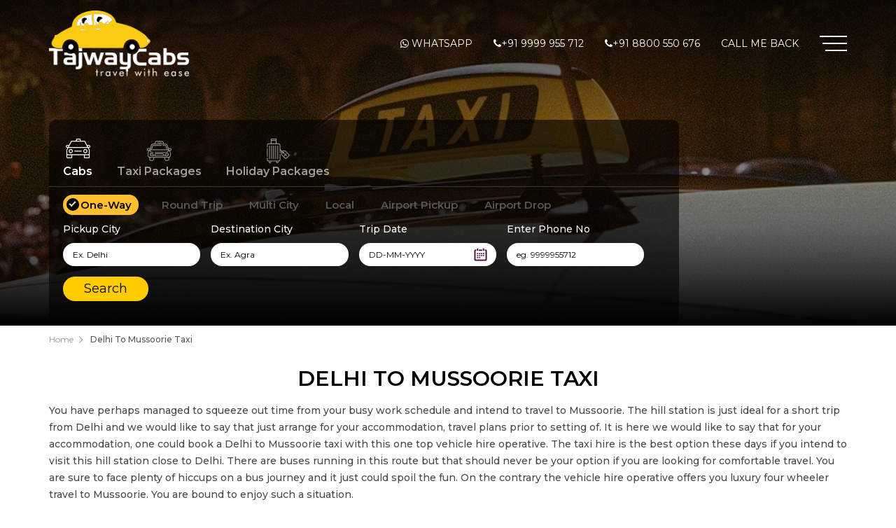

--- FILE ---
content_type: text/html; charset=utf-8
request_url: https://www.tajwaycabs.com/delhi-to-mussoorie-taxi
body_size: 160451
content:


<!DOCTYPE html>
<html>
<head><meta charset="utf-8" /><meta http-equiv="X-UA-Compatible" content="IE=edge,chrome=1" /><meta name="viewport" content="width=device-width, initial-scale=1.0, maximum-scale=1.0, user-scalable=yes" /><meta property="og:locale" content="en-in" /><meta property="og:type" content="website" /><meta property="og:site_name" content="tajwaycabs.in" /><meta property="og:image:width" content="904" /><meta property="og:image:height" content="600" /><meta id="titleOG" property="og:title" content="Delhi To Mussoorie Taxi | Delhi to Mussoorie distance" /><meta id="descriptionOG" property="og:description" content="An occasional trip to Mussoorie is always like a breath of fresh air, Tajwaycabs makes Luxurious your Delhi To Mussoorie Taxi Ride." /><meta id="metaimage1" property="og:image" name="image" content="https://www.tajwaycabs.com/images/logo.png" /><meta id="urlOG" property="og:url" content="https://www.tajwaycabs.com/delhi-to-mussoorie-taxi" /><meta name="twitter:card" content="summary" /><meta name="twitter:site" content="@tajwaycabs" /><meta name="twitter:creator" content="@tajwaycabs.in" /><meta name="twitter:image" content="https://www.tajwaycabs.com/images/logo.png" /><meta id="titleTwitter" name="twitter:title" content="Delhi To Mussoorie Taxi | Delhi to Mussoorie distance" /><meta id="descriptiontwitter" name="twitter:description" content="An occasional trip to Mussoorie is always like a breath of fresh air, Tajwaycabs makes Luxurious your Delhi To Mussoorie Taxi Ride." /><title>
	Delhi To Mussoorie Taxi | Delhi to Mussoorie distance
</title><meta id="description1" name="description" content="An occasional trip to Mussoorie is always like a breath of fresh air, Tajwaycabs makes Luxurious your Delhi To Mussoorie Taxi Ride." /><meta id="keywords1" name="keywords" content="Delhi To Mussoorie Taxi | Tajwaycabs" /><link id="urlCanonical1" rel="canonical" href="https://www.tajwaycabs.com/delhi-to-mussoorie-taxi" /><meta id="url1" name="url" content="https://www.tajwaycabs.com/delhi-to-mussoorie-taxi" /><link rel="icon" href="images/favicon.png" type="image/x-icon" /><link rel="stylesheet" href="https://fonts.googleapis.com/css?family=Montserrat:400,500,600" /><link rel="stylesheet" href="https://cdnjs.cloudflare.com/ajax/libs/font-awesome/4.3.0/css/font-awesome.min.css" />
    <link rel="stylesheet" href="/css/range-slider-ui.css" />
    <link rel="stylesheet" href="/css/owl.carousel.min.css" />
    <link rel="stylesheet" href="/css/owl.theme.default.min.css" />
    <link rel="stylesheet" href="/css/main.css" />
    <link rel="stylesheet" href="//code.jquery.com/ui/1.12.1/themes/base/jquery-ui.min.css" />
    <link rel="stylesheet" href="/css/custom.css" />
    <style type="text/css">
        .modal1_1 {
            position: fixed;
            z-index: 99999;
            height: 100%;
            width: 100%;
            top: 0;
            background-color: #ffffffed;
            filter: alpha(opacity=60);
            opacity: 1;
            -moz-opacity: .8;
        }

        .center1_1 {
            z-index: 1000;
            padding: 10px;
            width: 266px;
            border-radius: 10px;
            filter: alpha(opacity=100);
            opacity: 1;
            -moz-opacity: 1;
            position: absolute;
            top: 50%;
            left: 50%;
            transform: translate(-50%,-50%);
        }

            .center1_1 p {
                font-size: 20px;
                line-height: 28px;
                margin-top: 18px;
                text-transform: uppercase;
                text-align: center;
            }

            .center1_1 img {
                width: 100%;
            }

        .sub_mess {
            position: absolute;
            bottom: -26px;
            left: 15px;
            z-index: 2;
            padding: 0;
            color: #c8a26b;
            font-size: 14px;
            color: red;
        }

        .sub_messgren {
            position: absolute;
            bottom: -26px;
            left: 15px;
            z-index: 2;
            padding: 0;
            color: #c8a26b;
            font-size: 14px;
            color: Green;
        }

        .li.containerFluidNgScope {
            width: 100%;
            float: left;
            margin-right: 20px;
        }

        .containerFluidNgScope {
            padding: 10px;
            border-bottom: 0 solid #787878;
        }

        .form-inline.clearfix {
            width: 100%;
            display: block;
            position: relative;
            float: left;
        }

        .ProductInfo {
            width: 87%;
            float: left;
            padding-top: 6px;
            padding-left: 15px;
        }

            .ProductInfo span {
                display: block;
                margin-bottom: 5px;
                font-size: 16px;
                font-weight: 700;
                line-height: normal;
                margin: 0;
                letter-spacing: .5px;
                margin-top: 0;
                color: ##fff;
            }

        .ProductInfo123 {
            width: 87%;
            float: left;
            padding-top: 6px;
            padding-left: 15px;
            display: none;
        }

            .ProductInfo123 span {
                display: none;
                margin-bottom: 5px;
                font-size: 16px;
                font-weight: 700;
                line-height: normal;
                margin: 0;
                letter-spacing: .5px;
                margin-top: 0;
                color: ##fff;
            }

        div#OutstationPickupLocationsearchbx {
            position: absolute;
            max-height: 200px;
            overflow: auto;
            background: #fff;
            z-index: 1;
            width: 100%;
            border-radius: 0;
            padding-bottom: 20px;
        }

            div#OutstationPickupLocationsearchbx .ProductInfo {
                width: 100%;
                float: left;
                padding: 5px;
                padding-left: 0;
            }

                div#OutstationPickupLocationsearchbx .ProductInfo span {
                    display: block;
                    margin-bottom: 5px;
                    font-size: 10px;
                    font-weight: 700;
                    line-height: normal;
                    margin: 0;
                    letter-spacing: .5px;
                    margin-top: 0;
                    color: #000;
                }

        div#OutstationPickupDropsearchbx {
            position: absolute;
            max-height: 200px;
            overflow: auto;
            background: #fff;
            z-index: 1;
            width: 100%;
            border-radius: 0;
            padding-bottom: 20px;
        }

            div#OutstationPickupDropsearchbx .ProductInfo1 {
                width: 100%;
                float: left;
                padding: 5px;
                padding-left: 0;
            }

                div#OutstationPickupDropsearchbx .ProductInfo1 span {
                    display: block;
                    margin-bottom: 5px;
                    font-size: 10px;
                    font-weight: 700;
                    line-height: normal;
                    margin: 0;
                    letter-spacing: .5px;
                    margin-top: 0;
                    color: #000;
                }

        div#OutstationOneWayLocationsearchbx {
            position: absolute;
            max-height: 200px;
            overflow: auto;
            background: #fff;
            z-index: 1;
            width: 100%;
            border-radius: 0;
            padding-bottom: 20px;
        }

            div#OutstationOneWayLocationsearchbx .ProductInfo2 {
                width: 100%;
                float: left;
                padding: 5px;
                padding-left: 0;
            }

                div#OutstationOneWayLocationsearchbx .ProductInfo2 span {
                    display: block;
                    margin-bottom: 5px;
                    font-size: 10px;
                    font-weight: 700;
                    line-height: normal;
                    margin: 0;
                    letter-spacing: .5px;
                    margin-top: 0;
                    color: #000;
                }

        div#OutstationOenwayDropLocationsearchbx {
            position: absolute;
            max-height: 200px;
            overflow: auto;
            background: #fff;
            z-index: 1;
            width: 100%;
            border-radius: 0;
            padding-bottom: 20px;
        }

            div#OutstationOenwayDropLocationsearchbx .ProductInfo3 {
                width: 100%;
                float: left;
                padding: 5px;
                padding-left: 0;
            }

                div#OutstationOenwayDropLocationsearchbx .ProductInfo3 span {
                    display: block;
                    margin-bottom: 5px;
                    font-size: 10px;
                    font-weight: 700;
                    line-height: normal;
                    margin: 0;
                    letter-spacing: .5px;
                    margin-top: 0;
                    color: #000;
                }

        div#OutstationLocalLocationsearchbx {
            position: absolute;
            max-height: 200px;
            overflow: auto;
            background: #fff;
            z-index: 1;
            width: 100%;
            border-radius: 0;
            padding-bottom: 20px;
        }

            div#OutstationLocalLocationsearchbx .ProductInfo4 {
                width: 100%;
                float: left;
                padding: 5px;
                padding-left: 0;
            }

                div#OutstationLocalLocationsearchbx .ProductInfo4 span {
                    display: block;
                    margin-bottom: 5px;
                    font-size: 10px;
                    font-weight: 700;
                    line-height: normal;
                    margin: 0;
                    letter-spacing: .5px;
                    margin-top: 0;
                    color: #000;
                }

        div#OutstationAirportLocationsearchbx {
            position: absolute;
            max-height: 200px;
            overflow: auto;
            background: #fff;
            z-index: 1;
            width: 100%;
            border-radius: 0;
            padding-bottom: 20px;
        }

            div#OutstationAirportLocationsearchbx .ProductInfo5 {
                width: 100%;
                float: left;
                padding: 5px;
                padding-left: 0;
            }

                div#OutstationAirportLocationsearchbx .ProductInfo5 span {
                    display: block;
                    margin-bottom: 5px;
                    font-size: 10px;
                    font-weight: 700;
                    line-height: normal;
                    margin: 0;
                    letter-spacing: .5px;
                    margin-top: 0;
                    color: #000;
                }

        div#OutstationAirportDropsearchbx {
            position: absolute;
            max-height: 200px;
            overflow: auto;
            background: #fff;
            z-index: 1;
            width: 100%;
            border-radius: 0;
            padding-bottom: 20px;
        }

            div#OutstationAirportDropsearchbx .ProductInfo6 {
                width: 100%;
                float: left;
                padding: 5px;
                padding-left: 0;
            }

                div#OutstationAirportDropsearchbx .ProductInfo6 span {
                    display: block;
                    margin-bottom: 5px;
                    font-size: 10px;
                    font-weight: 700;
                    line-height: normal;
                    margin: 0;
                    letter-spacing: .5px;
                    margin-top: 0;
                    color: #000;
                }

        div#PickLOactionFrmCabListing {
            position: absolute;
            max-height: 200px;
            overflow: auto;
            background: #fff;
            z-index: 1;
            width: 100%;
            border-radius: 0;
            padding-bottom: 20px;
        }

            div#PickLOactionFrmCabListing .ProductInfo7 {
                width: 100%;
                float: left;
                padding: 5px;
                padding-left: 0;
                cursor: pointer;
            }

                div#PickLOactionFrmCabListing .ProductInfo7 span {
                    display: block;
                    margin-bottom: 5px;
                    font-size: 10px;
                    font-weight: 700;
                    line-height: normal;
                    margin: 0;
                    letter-spacing: .5px;
                    margin-top: 0;
                    color: #000;
                    cursor: pointer;
                }

        div#DropLOactionFrmCabListing {
            position: absolute;
            max-height: 200px;
            overflow: auto;
            background: #fff;
            z-index: 1;
            width: 100%;
            border-radius: 0;
            padding-bottom: 20px;
        }

            div#DropLOactionFrmCabListing .ProductInfo8 {
                width: 100%;
                float: left;
                padding: 5px;
                padding-left: 0;
                cursor: pointer;
            }

                div#DropLOactionFrmCabListing .ProductInfo8 span {
                    display: block;
                    margin-bottom: 5px;
                    font-size: 10px;
                    font-weight: 700;
                    line-height: normal;
                    margin: 0;
                    letter-spacing: .5px;
                    margin-top: 0;
                    color: #000;
                    cursor: pointer;
                }

        div#OutstationPickCityAirportsearchbx {
            position: absolute;
            max-height: 200px;
            overflow: auto;
            background: #fff;
            z-index: 1;
            width: 100%;
            border-radius: 0;
            padding-bottom: 20px;
        }

            div#OutstationPickCityAirportsearchbx .ProductInfo9 {
                width: 100%;
                float: left;
                padding: 5px;
                padding-left: 0;
                cursor: pointer;
            }

                div#OutstationPickCityAirportsearchbx .ProductInfo9 span {
                    display: block;
                    margin-bottom: 5px;
                    font-size: 10px;
                    font-weight: 700;
                    line-height: normal;
                    margin: 0;
                    letter-spacing: .5px;
                    margin-top: 0;
                    color: #000;
                    cursor: pointer;
                }

        .Thk_Hide {
            display: none;
        }
    </style>
    <script src="https://ajax.googleapis.com/ajax/libs/jquery/2.2.0/jquery.min.js"></script>
    <!--<script src="/js/jquery-ui.js" type="text/javascript"></script> -->
    

    <!-- Facebook Pixel Code -->
    <script>
        !function(f,b,e,v,n,t,s)
        {if(f.fbq)return;n=f.fbq=function(){n.callMethod?
        n.callMethod.apply(n,arguments):n.queue.push(arguments)};
            if(!f._fbq)f._fbq=n;n.push=n;n.loaded=!0;n.version='2.0';
            n.queue=[];t=b.createElement(e);t.async=!0;
            t.src=v;s=b.getElementsByTagName(e)[0];
            s.parentNode.insertBefore(t,s)}(window, document,'script',
        'https://connect.facebook.net/en_US/fbevents.js');
        fbq('init', '974101666757062');
        fbq('track', 'PageView');
    </script>
    <noscript>
        <img height="1" width="1" style="display: none" src="https://www.facebook.com/tr?id=974101666757062&ev=PageView&noscript=1" /></noscript>
    <!-- End Facebook Pixel Code -->

</head>
<body>
    

    <form method="post" action="./delhi-to-mussoorie-taxi" id="form1">
<div class="aspNetHidden">
<input type="hidden" name="__EVENTTARGET" id="__EVENTTARGET" value="" />
<input type="hidden" name="__EVENTARGUMENT" id="__EVENTARGUMENT" value="" />
<input type="hidden" name="__VIEWSTATE" id="__VIEWSTATE" value="/[base64]/oM/LCaJkUsgkjFIflAkrcQ==" />
</div>

<script type="text/javascript">
//<![CDATA[
var theForm = document.forms['form1'];
if (!theForm) {
    theForm = document.form1;
}
function __doPostBack(eventTarget, eventArgument) {
    if (!theForm.onsubmit || (theForm.onsubmit() != false)) {
        theForm.__EVENTTARGET.value = eventTarget;
        theForm.__EVENTARGUMENT.value = eventArgument;
        theForm.submit();
    }
}
//]]>
</script>


<script src="/WebResource.axd?d=V8so2VCEViFPgq5UxezOWf3nw2Nh3ICLS-7d-2jWEB9TtLZK9B0GSsc85qHLJj-y6ift4n2OSJPYAuI9z1IHEQJ_LTtd31tYXAbHBTbBTAc1&amp;t=638628405619783110" type="text/javascript"></script>


<script src="/ScriptResource.axd?d=NLTV9AaZoHDJp6UrsAAdEcW3Sa4G9lTQNoh7G-XCFQ3_hIC7_TB4IV0EPz7ksQttagPkMUS4ILim5TQqfs5ucBZtkQTuSV89MOErxZWkAPeqiR4z084LIa8Xxh9IwCc-c2za14IG7c0t3Rg2bomw6GipvUXxyPYYwBYgJu-qPcw1&amp;t=2a9d95e3" type="text/javascript"></script>
<script src="/ScriptResource.axd?d=n3wDU3DTosqKY2NAGUC5U5c3Y4evm8g4c2LvqmYbycMSRbCqAGu7rEkOvm2HiD7TD7o4wxLr2FTZMzav4hC4YCei1dv9Zf34Vkz3yagCXdZeO33e6qG0SEzHhs8TY0LQ_gtbzoEBU5m5v_KOhVaWbEtWtZ0qlEoADiCZ_2MhbB7oXyJM4YgI353msHuRTLSc0&amp;t=2a9d95e3" type="text/javascript"></script>
<div class="aspNetHidden">

	<input type="hidden" name="__VIEWSTATEGENERATOR" id="__VIEWSTATEGENERATOR" value="26205B32" />
	<input type="hidden" name="__EVENTVALIDATION" id="__EVENTVALIDATION" value="/wEdAJ4b6pcX9Pw5SR708yOzUcoiUpObpjzyCbS2vQf5G9WG+lAQs3/fQoo/vQklVKq7OH4Zagua1gptGL9C8q69TeccNKJFw2GK73A2Ydr+SGRI8QSJpUwi6w//baxQzStpeJMMzg7QQnAjaVi8r9XnvHwF2zCz9Z+grIME/dXR1G+XhX6cSK6BrcVHeXgBrLYUWlZv4MA5BhYry0rQjHulSl4kn1PzSwTXepAAhMan8RjwbxoYIk6CbKJuMWpGFx+sQxKjqxBt6TThGJZq1K4D5jhRKm/jkoFMVT7b+QRMLuLtG0T5ZwvsYAxPktcgRjA5aIu7QSBfhuFLzLck2dHSAO+hExa8+IRCrr+GKgP6C2e4uKYNUecBYbziRqlHhlypbcoRNtYR1qx0M4U2iYg8Qaq6tc3MYf32R21Gglvt7jIFTg94NK5Z8+R/Lpa8WhSZlq8QCvDzFb7bjaqWvb/ywAFkp9cwT6wXLhBuPj66E0ZPml8OE7Tdtb4s4iger2dR80oVSw0JVbhA2uRu/Dnd2Dy+R7XDQeLSS13LYau8vZoIxk7G4MTpGIcy7LKGfevOsX0tloF4bNNF6OFwQjyS7RmIEKganIoc8HWnpOgdEMj7RBc9/4770ZBbQorvmQt6Xecndrzgvjt9/5bJWJoZj0o6gtnSWYxPQW/MQl/XJA3jbGLkYVEnXUycO4Uob9jh1NX/h2p7tM681LaBw2j0dqfHwIPbbaRtxAN4b6+FnKTWRAdAlm+9GrljLZNc/sT2uKoj2rCLgFBIXZYdCNQgAlDI28tdQ8YBZGfrH1YdpWwZKfBdvHAHzEm5MKc5C00SOLdRApXTMQkmJ1KMJoVhGpwb7zY9AATOG+MXZ/vwkfmX2E6WcAuthXAJ2lGFafYaS+a2xu9neef//RZvNlTkHzv3yB89beclJ7BnvEbbHsL0yCCdRo60S6NvQPSRTyc6bmK882TQFzXVuWT1zrbgasms/CTbPbGtv9FHays59q5goDdqH0DjR3W7uN/+bSwIes+GGXFrFr27/RDoY0UnvJTqoq2JPX4FvAUWbZyrK3juqvfCOR6XcchAmwMhNQWUSvNoiQRetdsxOoaFwN3U7VnGkvsdzX5fna3LQ22tDp1l27OCCzn6PqL1gjGAHD01mV5qMOj0XYMQHHQDuYNF2aYJJDYEQG27YEF82xFnxoDv6qPiWHk3I/SKTdWccy0uToXQp2OZX6cpGai3ZSAUEQTInNgnpO0dvelgtIbH2SW0T81wpWreaxBIkrIBYpa03w24wksC6HkYn3qsm1uRIZS3F9c1eZY078tXtc2FxIE9Q4Sb2QrE/5OAMSmPMCxkUbo1SF8xFweagbZJMKynRv4WOlac4v9GeX9lYTZ5IMYODAH0YiBEXcZ40yppn4gjpKdK+1kd7MrOqDQzWFVxJqbZ0hYKYP9HXyq+8vtfhfdwUk7G5t31hRiev++v8tkYrNP7DI3ATaqAoolS+++dDcpAsGhi1/zzMzpE1tswn4BvcPGCMRIQRmCajW1k2LrVOAr0J677vpC9ABfg6nJFevq7mGgBWmluCki+SMddcpWEvYfSG9X8/1kivXoI7ThNDlArZUk/PfALRUDOU8bY1wJpGc9r8GDGz2aSG1Oen5Xt/L5xbBILVu9SPIsKkt2frXWcrlqBoN+mipqvWmyBXGToc/O4pcUUvCghrNdBZjt2bOukm5kSJgSjj3dF5tlt/pQOQ4CUM2BMImy9BRl11Zl/I5n65dkuRlUu1i1n0bXFqGVHT+gcUqUx+tOY+IQ6IQNhCMAFuMsHkY3PDs+lsJBE+RB300a5s8paF2irzpayrF+aRSW05dStBrN/pMqJCLklAnHlC/1bEK8PgPeSTiqBxo/eZpmJZrK+aRyD/w7jDD9YCyz/027NIXo2jG7YDqZXewAJ2+A6DYzUuzJ7AKRhJrHGWMnfps6/fmPrk4wlAx0zT5NjgMxcCW0PPr7nNq+d6lO28gBEdSg0zEKhyhxyin72Wrw/EIa/6MW9IyHE2pnjLGcAwQ84HwHRBCcaXLTwEo/kBEuOeOBH0r3BNIO9NX07GQXqPoRwiqZIeHMkEbru7bk7U+VecrG4fv9GxYnUWmypQ1LJQ3Hlj9LBfGNZNLzNZiDGL2ckXCi4WsY/ebfUFDIE/64jpn/U0ELSl/H3+RQLl+CUOVBVee+p4WtsD5uZU/nTQbXr7KamojnFMB5DDSbjfu9EOPuGnlEVcfwHPlrvK589eUDflk9zsXwSf47GaeVUCBwBvchsyHcjaMDY/QRJZNEIBNocth3yCb/9drzO38di+lZ6JtAMMDL5wZGOBnDJMyD0+UNMdtpzLsDKCR5wi2IOyZX7gqhkTtFAB/WMIsGV6CR+zJD9Agh/[base64]/3lX6JXEH4oyiYzIBybW8b+9RtB2jipP5eHAe/raNxg6Hbrr0hmb7WktjfFkyiMT1tmKNqGPPpnwwd6OTyrekwvXuCJMHjvIt8Ga//hvwhZGOqzQDt7m9rzhBCxgRjZEu8PypfbOGyTSGjuDw3p3qb3RlUKW6P7UGDY94FeFkpJvyM7zxTDwZIpu0sda/ZOL8Wh3TSHpdHrd6cUKNQlXzGhgdNtmnS2jjWB5QqGm/GxdiXzUonzA4lm++o/RMbeGoJJtm4B6x8CTFlJRnyOyxYis0BaYnPPHAWL6ctJG/9qjQkeb04J8oU5BseyKfml5YSg+PjELNzT4TTXxYfT8xbwP9QDQlYjTXm9vfTgvpCNWNU+yHjVItLX7Og5YqrCpE9gBA8/B0VzZHo4AQ9OSg2uR8QJybClkPPhgzWhNvkWgn8Tp5AIQlEdK+b92/8NkE/3KfS1X/D4thIgK+YUugLyk9ewXakTBIWyImI2+h6VrZF0noMzLe3CRLU86Jzpd418rhoZI3ZsowhQuzIXe4CXaIqsj3sF2bn8FVP9YKVSYDr/hiGW/IRiH67WZg6MhYGSnmKceTGHPZcMPpDf1P5R43lQl6KeXrq5wDwiM5P22StcQgRjLxQvilU+goRPKxu9jPAXvKdRIzjslVXvv1aPq4b2Xg9tKRGaH10b4cbPQ1dMsu+b1ReVOTd09GDho2Oqx32APSi2Aqmbf11m8zvJPUZR/vqlmy9CpoMmSfIW2t5QU9SRTPrZylp52qmq1Ymlqsp9jBsM4eYR/YK4uQuXFouHjTN0Odr+Gklq+vtQDfv+ueSeagefyvN8KfdtV8gcbN/[base64]/b3DzAPKf4LPBBxdDAvoWR36A81sUMzHlplAhmlMw3EHWM5QF4LSorRO6YGw4tu0k/h6fEJ3cKO7NwLjQI/26rHO/rA84Mfwft+zq3VLI4RwS0CmupJ6noz2jnET3FH6+IPkt5tcm8haIlDfxRdi05rRL1MekxWmyFQ9dNrFFhMGC2cvCOEHASZCLTUAz1QweMimFeQZD8XUXeaTbQYtcmaR6aEw/banBz6LjR1ZjoLqnvuhRD9RlfaR/sfRMptWXtZPt7FHFgKjAZ+nXp7RVdMOuEW9U833wZva0HWs1+DW7qMTI9DjZ3dCjGErHSxURJSzXRFF3fqfFv1QagBtUGe/LDaWVwuj+ihm2Enev0oNgiISOIuD3Ec1UQBObvOHaXS9h8pYcikLryHDlrB3J8NxamgPDRO/KS5xk4wZkwkWb9j1btq3ttXRN82WEDBqZwVUnMPy80zYLJcQ/FLtht/caV2O6UXZ07r21ne+njMAUtkHPp9AoGSGo6aQmUpeY/[base64]/ufMGfJAEe+qo3x+CfOwxUNtcKysPGVLQiSZq1v6+lxHr8UCAF0wp7JmiXq5An88mYTDseGlgwJcdEha5yBjRNdZmZUpnj6Nr1DzBmrhVWW0q/7NooTmT4PCc+7DXTCJvHUUIdU/94ueCLtYLxxlYVHddFsCBIOriVq6L4HeFF2eyi9lDK9pwkEG2vQ/8mE70LUQvvBrH5nrNAw/OylrMDmjiCv8ynOqdnK/lVXzkLdWz0J5WJBBlwKeeI0J99TLF+MnVeKFU6dun0bA2hLvOSK/I5tg8TtmBYwq5AahFK5Fpiav47RL7uzJiT01LncAe9fpTdIXZ2f5MjVdY2fLl2t/5RawC4NpnSk2g6n1lBN0KGGYob1nz5ic1h1NH4m4+IvJfSg1cVaFUucv9rRGE/t2mR3eu+6m+ahsE0KgjaiNLzJpI8bL3+/M4KJljbmnnn5DCrO971TtvR7+gVvoGfOT5+ymVq5hI386RBL0BwJK1iuV4c42JKIuQwHK85/fHXbhxPtJtflu5qkjwfGrZLjHlZv0iqPbAnlKanyX3V1Q2DhT2XLSVPRb360bHlBSJg4F0vydFDYHoumg0pCrtjQdR93Fd1qhL4hQZzd40mySqHzQhSpzkoAIAy1a0nVR+DShD4Z7mP0Y/LXMR684PvbXIKf4rn0OtdNhgC6XJj1KLJZbB1sTYlZCajPcdCiYy1iL1GuIcvFG+w7LcQWAOMIe7Isb1wWocuQ0Eni4fjwkpKM9bbGaa1Vrw/fEe3UwcXg7VfdYB5zRUoseW31b7aGBKQitv4ek0ihOFSBTKzB62QvsI7RVFH2wN5Ugy7iBZeGGlHOiaCv7sggB9Vnpexu8oB08G1xYnIqPcdm8UMl88euA/3nV5TBGaxj41UYFtPqNN3jiWL6NjN+lbquor7V/6bW0djmbyZWfbgOjdlSNBnPLqVMD85Ohf5q6Snne1hokizC7H7S9NDBV65933+GJJiA32ceXfI5d+qgZHKHVY9/VqnVgWeqYaiGyk0l71KF07gifI1VmHtrHysPrGsZLkA1pHS5RmTosXOcSPFhlvwd94wMQuoJMbn5/rBLhsvtbde2ySVN9bajNe1s6aeNm3oiEyfDnPyoHZmHEMw4R5r9KqvstOiIZbVU2v4QNhT4j9KHdJZJQcBBeeRZB2QybTa6IMejcx2ChRIqARTJAjylhO9ev4nDcshcYnPwVm6yHeFM1Q4U57vmUre9UcZBy+3KvE9G9ELxf/[base64]/jSNbMohw7Mk1mUfVQU7j4suNZVF1Fgs/a/+Hv3WQ8usdXb0sFkyQXwmGxyaKx83VkbJbNrsSpL116GZfnCzS/[base64]/Ls1XYdN8NkuQzfStD8PaSdZCMCxpr7jCgV/q24fYH+gF11f3CLOFZG9EN71A/bbYMibx2o4/gdf2GsjiE77pEPDDY5s7HcfvcCnuILj7scuEincJrJfbGC0xA91EvhMu2sqsEa2VNjd7IeETtoW3bgMvIu5ljMYz9HgwJg9ul4ap9ZEV98vyHZIv8QgBYg5EQNIPidoYNU25bc59udUsQM7md1M2KUqAEbpFliNIYBO/[base64]/aRxf20wbtWuIDDC8GvW57pZE1v4kITlk8r7Y1CQCSDtMAhE2P6rnYvXa6tjVnd0Qjm+jWrGpRa5ZMiQtFaULRDOZ6xXkf/PsSmvLtUW8Tl0S8D6xUfS8k2ob+JqVbANYCfWSvzdVvCoeOyXYge7ueXG/HcrQ9qiHLf+gDlVDyJPBrYovfkCZXJ7Tfy4GIBql2iQiMdT2bom8sUap2+vIqqKuklL4m8sk49TXSXGybYWJsqFbWPHM7Fy8Bf+UnaoHu4Y2tqFjlRsZ8LXxzYoDZKdJJNOt8enr7nInIQLzQTWaPw1mLQiOnIdCbUD1sbNI3/LOZKMQ5AFUhhbndFwneAoY41YIJvI+ah4oqJ7pmOlgAbZUjTS82Kv3pZdDW2/niBk+geayr+0po9jOJFjlX/5QYlgplTkVRqp8wvCwSso48Mj5iIh/t5iO253rvdMTEMB4yDc2l43G2FopKxU8f2ngB4iadWupckAJOSPazjTvv+WeIYCcu3UsnIU1zN4Y1YBO6mFLW6Utxpo1Wcg/BhQUZZ0Mh0ZPWQUCmKM86zqEpT/HLNc6pN+E0hsRs9AWiNSoLnuIXYFZLtgVZny1V9050fNVHRkJkF3wtAsCcjMsh+2SHJOUCAn9fKzSVDAn73GIKEkRkSwrA2/tnNl15EDOve3m0wcg/yA9S1DfCixjmyUSYdt4Co8ytPEef9nfiVRGVq0NtMiv8S9UuyB/w0iE7deunARJs5dkOcXiH5u5EALZmVbyq6GIbfMsK2bnvAsNnKOkf/SVZ/wWQNjj9iFs0Uq8tZEPUFqv8/lJ4RUeSen1WxSmgy01TXHyBMVgbsi18I9AtTMm7kD8aBLUzdxcPGo1T3WmYw+ytbtWTrxskT7YDCO0qJWhAtME6WGlSG6TLVqn+AxmpXNXbMAPRFimCHjeU5rinIq/L52ZeRGpYB3yN3RMcerGaqs5+No4O+s9/ywbo4Yvqm5lLIugBct9I0xhVZfu59NROun++1j7wVob7e3KQPIctkzO4Gjne6zG6lVAasaRJAiNhkWsMWcYyWq1VekRLhPij17UzA/FdReSh8utBng7NLs+9ivTyo53qJqiH1c00d6P6PwBHXDAAGURlxjycbFnVXeSjoVGTqVIXNjUc2bvXYHB9Bj4MuUAk6/flYcfGYKCP6ENWflmenk8BQS7zs0xzFDX3DOctlMz4d4kDPwrVRlGXGIQT4vuKEm5ffj5uy21bg1t1ZnZWjMUuvSpRbTBGgseboNaixzpYwgz9DEZRQBeC321ZY/3UeDrczJPEsPbxsaElMju6grtkHORC4yhBhc9PDCsnS03djZE8wZdS2I7ao3QdIhxHF1kgnOBeJKeGBttR3Onid3COaHbXCT9q8NKGI5QaDXoK9lLK5sq4HL5zFQEeqSfjwi/2DzTEgOX9wVRiDylMs7DLJDWgpuAuVB0aZDFBfy/TVtl10USo1oJwEaroMu4j9V9Uy32ZqjUqRMi0XZ+rcfEZmS1rEkb8X9+aTxw6PBcPYQRL6gQ/FJW9jecFZwB9WoaiQCHuSRPyvOybChacPD4vcxlfSKuKynES4BJNT9W+/SjFlERBYfyKkXdDX4reWXGJkcmaCz0iTKQLogK2qDpllIJe2k2ObL5Cb4A22l2Jq+eNhWlCNvQn4aad9fjiO67yHcCBkRkL78SCLqL1qLd1gUQoMt9d/GzVmGh9f82Xf/ksM06kqNw/9dfc8LKbf+bbJzla823lC7o3SI4NxjbesUL2cQEa5oQxOUj6iT8+2Gq+9c/bZQH7EUH7pYBAAyvIEbrdgpNFTR8CPlsGGIcYwyo7SbGfvxixfh7ca2HSf1pm8J6t5q6y5X2EKDeJNmMTgUJkv32UK+BhJfbEoPk4eQOCHXM0nCB+eQiNjMqL5HefvK/X+HqNcZ66/qu1WsOMHcszgBoVUuyhzrxqwUTZh3gUB11FIyoTRa2GU+8ePgvAKoUWbtbkJSBR8W9c0vjCC5BN+6OUoU1BCCp+lghepXAjaIGx35FYzM6wo1ga33I1uvz6CvDhHLW6H9fVCBGZNiRn8cCueslMdafO0oirCGtoDi7T6jGG+A/1PNcTW5c9CQ55iljNki0vqoJumFojWFIwTfHj5XqohaxdCx6LrA0K2kyOZKBRUZUg0v2XCD3wpSCO9VTyFghwPRLKZ6TzyzCWsB1fBvNPrTIw30lYmo9GMyDMCxvdWNMea+JoTz93QdfqGvzPbcN8lxjPv1PI4oO8sEba9vZM/7g9xAA+gbIi8fUVkeNfE2dp0KXzn0MF9GVY1kH1li6OV1aR5c1aFtzofsKZNMTGLoelYFJuHWUuYo/sb04Svx82cXKu+Qt+FhMi9BUgWooK8pMhZGo1PVSUakgEExGmJfNsduFieh5ttBYk7aWk+OEZOQJbstX/VgpgWJsl/UFgsBx1FSAuuyOL2gqE3El5gGYR69erYBF1SB7AApJJryLbBDGeUEP3SjdNgFgrvoG4QcWE181Koxa+A19e18qYDBNSku/rvVwhpQfX+JWVqVlWGkCXLiHvnRrpBRu4p/aIxhfnkF+wcjgU928emDNpi7kPvrV4x6DaOzfrRD3vdH5KSKKSJj3DXQfFBH8m/V8GZqZq+qne07NusKpuTb75zdcS2SbyZhm2uEWozd9ffV9GX8U71zOQplqdocDQ02eWHoG7Ra3id7RvwX81q8sQ3tqUs8ElntmjnC4qEewxkFFQ4NRLWF36JkpODWkAzXLX8Tmm7eByMhiR84yX6q9hV/kOgFUt4/[base64]/NEuqjm3TD2FWiIMDbwgpvgjmVs3g/jAtLdzwCAM5DJ5QAIY/Zkz2G9OMoaa4ppAcHCHmccDAVVW3EZsbE/ylOpw2Uae91nwCHJ8i+JLF/gV4JXXY9gZEdK4CHW3cKxI0WpoAkchiJDWLBjrT7p/YFgilJKmUXPk+12ka7dBXr319l2DlAcdfOGiNmVTD301quvPRCiXvEv7lLXM9CtPjVoyyq8rUNntdq6eId+FQzxsdh7PJRnbsn6A/9USLls1zGugTlrGJLVo8liP2XVYgxfDDh1dG8Gk2GAMHoJxUhUaSGvLW//yBsIAjQwF8S4dPeNLMopYEMygPNIpmJhY68rtUqFOVcbiL3M0AitYy/1QtYwakjsC+9clpGKcr7UNH8xImpzzAMiaBHT9+5tfVqzpkl6CUHNEA2ViqDZx/zluXhBsjj6TU4Gp1ymdVbW1QiixneLTE2Oqg6PD4MCTn837kv8RzZ+lTJjSLKzht/c0N7PcRWjzTWwv0v2cuUZyY7/GFcbpPCIV3YiqDUFBl0Ha75oNpOGIZgm4ZYSM70VHGFhkwrIRBGuN4jmRDNGo50+EAA+cUQkUDwwtbGCDs1uUC/rygx5VEvqY/b6+MeCtkP7lJPODkxnSF7JapRyBeio0kU1vXkTd0+SQTyH7EbcZ3vuNeuxwNDBDp02JV5ztXSRgBXg5P2bBd0FGIdlwx7pNL6pT/mo3SD4eguYUWTMjqsVk6jdzCZvlWxahhNhX44wrKVhKvGOxrVZCatbxEO+vvlIvM9ZtLR2HOm5XRNMYjTSYL++GXL8q7Mq209sIkkq6A+009oihMN376UjyvnrcbHWieyp74innJSBA0KOVVRQipIay70df367WXOqKtuOGTvrHLYZxITvA0/+7HLS+uEVuaStSkC9wtMJi0gikavk9PWkTzIzOarJM5kUsdF3wCOcZbD66t6grCd/5hxW78WJgiJ9ZCFFJM9piLD+bfkN9RdP7cqixrlgl8wjBGsserubtaRuB5XMiep8AePn5Dkb4OfKxZJ9x98BVaJYm/v8g/zaxXKVS9sFCYF5ZEVYHLTIwDOw70tNP7/dPOzaCx5IrtcZmYhWXiwMMQibiNCBARJKTFeHBcoHUeaa3i7MJBVx8qvBJYezQYKeFopPuOPFiJ/MPkrreCTZTq1/x+4ULkpJJI97HDCIdE3lqgPKwI38nvTOxAiu0a1ED7C3ybSIK3dkjtkRN9sHJz2h0KW6KpeGNClgnTrrxd5TxrH+3UwyOiTsuntcnzsu01hv7hvIKtOjzItWnQ+e/Wpt7P/JF2qeSSmxK5TAxV0R6WXNFoPulaRm+iN3LkzR4K5Dh5xqoFptPssEJ7ntUrSWZJNrrlxR6pW/hoxG+13Rb0QRI4jsG+MrXan+wjWp1x0DsODNz2g8N0W9P/Ht2ldOeQjhESd4FuZPSodKP4x0lpKsqhMDGgZGq4CKRt9jNC0wq7Ru7VgpLfjHHvAf7Ej7+Dfy+NNJ+jYiBErrwGO14hSEUyPpgrryqcw5WUj/47D4EJMNk11LjcAVltg4Y2L4K97S9kXeDsVxZLqRHwwNn1yd/yfyXfCbD8R0fUnIGt/9aVAXzQkAnGnteRjCWdhnd+zF/UykrUNQ/[base64]/x2Q0mDS2blxp/GlgwQVHBsJbW8alnjbfMENOZs3k8NuHSBKmVOZZ1NX3Qmx+nuu1/aCul0t5ycEqJwGPcQvkqmfpu219XDZlPyGq3nVYR8wQqC6rrfhjfMCwK+UIEC+VHToXy5aaYuu6TAPKw2pJWGRrihNjeBdm8kg4Hw5iju4aJyb9pgzEm985ALEaGvYridU3Cg7q3TFfbyH++h/7CqecsEkYXwK6Ny8vkORfqbewFOEG96dpmcDexmpwD7f6K734QA8GiRgrkw+c/[base64]/[base64]/eHfe7K3lRG2P/T7xj3nBARtIT0cgQ0tcsRe6OHT9S2Hgc9/uW9DNXPEwYOaSJ2eEpgGefKi8b5d/JXu+XTzjip0U7TSutDi0eiQyKDIhotViQDWn+SdEAdiBZc1xwTLHL9E/KWdq97wUw+CwK37unjR1CyP9+R2TLV6dNRMFY+FTOfiV5Z2EEUvfsPH/ZfR30MUsTYhNHqJZ54vXo+y4QRz8+KJY62qtHIzxRLJVH/3fCXEf6cVBc+3frFxPVSU30TT0lZSNVyU9sb9AwWb+xAG/sdpTUL/yO7nPKdu4jIMseqOXkZl7DxUkPazZ1Os6p0/fBKAWXolakCuC3+xNds13lyHCJDQyzlAlP0zBFgA0iDgSLVIi9gIAol6HRzJY+hllk07JZMo7VYs1YXnhPKxs2Q1v5CemwpZ8h/1/HZiX3PDhJFvGFWaQ4dtp/G/uq5MDyW3Hyv7F1kFxV5Qjc8aROpAPUbpYuRyU9i2TU0hhvOamqhQMcv1WOe/cUeYk/PGpohdIKQplPiMxdOSmjHNA3+oD2G5PXmohcRzYG4yn2RnTyOO4TWh8BVWeKgBb79oMix7kjj8QRBIUH6MncT4gRgSwPn951qjLjI93Jkx854vGf+mMez67XCoIylMFjI1fdWlit3O2erHeLLEhfMth3uCUO8FQmf/T9Iie7aWFqcYF0/EyvinBZQt0g0+w2w0/Cbe3rYcKpKbkePOPOtIv4rQuEmdMH0w6Z3W4CFzS5h8oQfMbq8dmNrK/yYZr/tXNcNLoC3I9P395w5fnaDp4QoFnMTh8majertvEveuu1gJnpWIrqmMT3s2ViC5CfI2o3Gslr7j1qMjSRp2KN4qwZ/tZWqK2QR9jmRt+haSW3+RJ3e7HEPJqmxOlRsbAZazbbxCXUMYjPPBulJVuzmt3iisLDZvUzUn7lY4+shb3fPpxpBWgQZB3M/DsF1RcXxjwmM4vbjBITjNbYfY6QIyLSyHLd1aOh5FjD5BQHZw4O0lH9I6DuFbIqUifKtgqla2krCs8jCfAG8cSmUzoO70LIUe4q7mNK9fpXSPqLmxjeWTNM5e8qVIQcpx9DSZHfAHNzALiike/YbesMO+qb2S5sp4ocSfj/gUt8AAcl5wUBYW6Btd7fZqFtsDJebfefnQrJs2sXsytBjzeAnQ2Cw6puD0+E32B5R6C9Sofk4AbhTAoDFSO29yyHMN+7pufae9m2/2NA64jncbBpb5qmWvBc95E7mHnUtUwGVi5OhoueHNpOZd7MPzjqB2vHNfizd7N67w3JZfgl7rwPADYFBp92OP6tN/yGW206YBNLw8XQE7ngHjrYOaH7ner+H+e2pJ0KJgRy/cuJ+DDyxZTuo8YvHJoA45DSeHOg1amZKBQ+nAlqexsScUXU+kyE7xVqRmOaG33gj6NGmNxsgz5oUwxaHcNPYO7Cfpe3fzISvq8moE1TRpIx1E+3weFesioW+N70i28fyKrKDH9k9FbDNgmVYRlK3P90c7AHpoY/+jhC86tV/[base64]/RKqQN2uhGm4gNcNzp6c1ALrFpmvhSkVtY5gJcBp5QL9gr8sFI4748kUrgAH/t29zecq/mXcouN94rmrSe5+zh+bYBja4+UXWwPjueNVoEI3cVtvylKJidywM0+kwOTzR+Te7VerBeG3Gq9ih2JjA0vsetPxRcpcA0wzL0zTYlQARUF/AdCdwCUjAR3x2C3QSczyWN2OCvDdg3qqaCPffpj2qQE3EoCj/34F7jCr+6Z3/GC4c7+acxJKPWbDskstgGlvHzL7HyFPFOoAh8GyHjssHyyhwVlcuCK4pfGvgyxco2hfrZQ7V7MwN/lVmqO90wIY6Bmtxnq8kwFAYOLIF8FNJnM4EAgkGBkwrPEj+VVm7Z9ifFns6dN53ihAqE0doaR9haaVRXhd0EZu+VZTyIQjx+7uYVAaNSowJJSGpleCqTnTk8evSaW9eLygQ5IydlQKZaLyhYoQ0G+AOISJgOTY5CTNDzZZsLKJBd6tl9WYD49xChZQfyQVBT/Uq/JamULhc/EMmSRMn01QQlNbDScNzRtabbzrPlnDOJGezS77LNKpIiry97thV0Siaf454qOn3ryrYzTUn4b9DlGzoiIkCXwItIyaPe/TIwaFwmgIbDfBPd1dpjmCj54ilGJvFQN9/JJwHNNlk9LT1dslprlhPwQZ8gSTjbzWzR0PMIpm3CFqKRkDi8oYPPB2kX0GouatkwZgrzNCLpTJgbb+189x/XlrpAntoJiiuWxwh/7hn7aYw9+jC/VgVnNicg+vrom6GSzTErCygK4BabSxc6BVKZy1FWJOFZzkYnL4PKNO1FIexm+wYKiEY/gyHq61xdTI58Jiz+9ghB9xuOjLPYRz02k0kNYfIj3z1eQ7U6KwTZ0Q4RR/zmEDlKwPBXTTGN9ZaSPA4s3nJNECMmCkpJovN9y5kMGFH45cFv7WEQ4vVxfWgK2YlAExZMqvdvh3VUsDgJy9xZTbwRjvSKBYHl93U9de3B2bDX5uZYTjuCB4rGLdVdLP9IgHqIEKFah9gIloyRbhLkVdKB/cILuqa2xDTkE+3kN+6vZhBO5qfjI+siWpqhqil9YwezOXi9MSpvhUl/JS5eV/e5BrwFPXk/yfsm21fWb4G7AXcICGY8ICYIxicJJAgubPvj42YVLmj0sptFXoUOGwNk0JRS3Cz4mElV2ajVDgLRi04iWURCM9+RjFP2lzXdShiGd7T4011o4/IKNixqGsBML83nL4NOABTKPI5zFnl7ywphWHGoTo3u2XG3+SN3k4D7sjdZXHt1IV26bsfKLlDoslJe8qOtgLYCfV0NtLOZSR/HMFJFBcM670IIK8I+343yegD1/SKSx4s+eJK+xR0rvG6kmajDd0t8eFD4HA8lHtsfWRfFd9SNgKE6CEz32aYpH/T/M/PUBxbYdRo5iKeHSHXZfYx56AlZ9nRbQ/u3kBfyluui2g2GTuKoD61u/X+lvzGqNqXAks9/QkrbCVwqp1zMbPaXEaxrw7xv722AQY1tdvEb8se1w3wq4OxJTPGFQLuCIvLmLHQh324oqmEVgl0n7aSnNUnfnv2MMFOE6eR5NX/[base64]/pwpSBZZyBQLtOdQb0WdhGO6WwdmsJDz1BXxMdc9ko4MJRTyFhMIy3F3OAcne4XzQadXg01DgyKu4dnnVr/r1u1KmUCKjO/xuFCc7iozZ6Gf5jkYSJhypKmjGVHvmeoVN0Y1/02Y/hhKN2E8JoDoHTO47YYusdCcefg7+/Kh7VKMcCP28vf+HCgUQd65kttFCc4XQ/6BqqFAmwn2wIOBkfRkFQ/QiiwQzLDIdSs3hFcp+F8PLTLnPR7GMiXi/XIp7PHSxz0k0AZlSAEDWKY1u2y3usRhnSiwjeLUWiU5U4GAQZ0vC5VFM9g5FT9Sfq9j6rBiufNug6D0MD3Gn1YLW+rqV5LRe+ozIvP3plXdjrnwkV9foifO4nVUFNY6M24Yrz/X/ZcLORyCHZDtyvWx2y6D84JOEsvXkQoverJOzam3KPyrhueuJYjgttQ9Ft0LM3p5X//n7ItG7MqvH9htLhUR0kIaA/xv253s62wEtPDnELjBwuEl5skOBiUq634crWWW4n/rVUAsJ4OU9YP3twWWlnPxkGyhf6oO/ORmDwHpf7zletwn+T0QcfiKJtis1cUDhU6lKzTusHB9wpAwizfTpw2u8t0o0vAAOAa5dl6FQC8sXzDrDHTGosQRaTjR3i8ex63htCaTsvVIzVTQGDbSGoS4IcWZFMumvN4cY6GPL1TZqmnBPZel//k3mR0eNSsBflHacYgDMzTfgG1jGaFw8ytMucCSiAfWe480RA/pEfQraZ3GlNqdOvpo8RlNvZ02YWWNdeLgu+LRjTrLuI1fOqzyitqJrPa5zDezPJDE82dd9BA7p6WqIoYMPx5wA6qmdc3DJy+exzM5Cd+tbr/gy8rmJwznP+XBK0z25C61VgQZGHjiwt9ZCzGzcKbKyUGkFafeOMHrBCprvVA9PqW1DmHd4i9TizX7oIfdRRk6JbgmevKMJ97ALGOKc8VrYGmwHh9l/g+iEoBfBoiIiAZY5M8OjAUapi/DHM1b3Q1bTaqo6CKVc8g1HHU2wcQKxKKedbZ3XxSegwzGrO441eVnlH38PlhWOD/Tk7W3lHueVFR1YqRlaURGNRfnWAkHauZiZFQ7Qq3LMt3gSLY6eKfPIQiJFSEo6MpKRRmnqCp+2hkNYCWkbSR1vV1+zbc0ITsB559tZ/q12xMdph+kEa6gHT0ZVVI+yZYXcphQoGixl/fL03/thsYFbf/nmPDfGGZJv2agU46SdTfIs5bjixrqBZDIiWpJjD5kfvwblsAKBA+Ql4oQhceoRrupfvbx65YgTTsuPpqx/aPfZQ6YuRiVwP5mAFblMONSRMyU5xOpnH6mAUlhEYueR8n66/p2Y1dwPEfpVxMtm6TKYXo0MzPXhL2iguKrCanL4bKvqpdkbKuWEUB00HtTcH8auSb85k5iVVlffNbE+jsVdwsEbf+SbZINxhtw8t/v0xRQPxbPrLJyPeRBhPrOaiAkGkk4QRbOJEn34fs5oGN73I69MSLMUfQnx6YxcYbzltQjaM4nS2BHe4EVwtcNczuM1L1Ot8lZI8rLIsi8SEq/3ts/IzsHjXiozOU8Gtxqk6nrqXhZfVnyvlbIlXq+jK2Uxp6+UN3roTsE20BzEARfjedWsNjIxBsdtB7wBfiuCuXPOPBgeMOwTi1li/r6IqfzWoxmkZOVzu3a+rHVmtrXZWI4swEEoO6+Q+7ZnBMgBTgaHPwaXLRAPzAaSp9UNOKYhH8IQb6ZAEh8KvV7RnpwaqvFJUO8U1t/[base64]/DZ+2OZjU7unEI6qGb8ysBYpgReZLzZ3uv9ZchfMX15uJ9te8iORUJYJuYhWkB9o8rRGGQd4n9MxXcV19DuM7P2oNqGuMfojEDr3dA6IgiwMR5QdT1a3cQKOjpYLWWzSBBd6fn/AdQpXw9R7SyIaMm2UpY0ZlNq3ql6KmjSh3O2ZyXzh+FdF65YzwpKmh1klTjh7Id+kF31cYBEIpGT3DnvtAl4ltiU11DTZn9e48tYn951OklJ/on2W6Qo3CtFyW1Jh2XOI3T6UATtVr+3B8Q0SThpCVLKSzbpS9o3q69rRUJ7kLha27rE9w6x16jx1vII9gLGAglts8+SsolfTogHqKqKhlKe2XPIYBXuJTaRpK2jE23hBLXy3SpA9rQL7aT00UwE525WsiRdq2d5q9wGhCKgPV40Kt/69418sZZuvmSE4exLgpeGJ1acvipeRW/5O30C4esftssiqwVIBLEHa0srT1KB8LrDXFMBJ0HkSQERraba4CsONedtZMaWovXGAc200WMZ586GprIHpcbT4kkVtDj7RgYMwYrsAGHnURgXwbjWRevmVD0VUD6nEuo6wRZY/1WBpt9OZAgKKmNv4YyivkjIzK0bIUGsvZbhnnKhcI+wa++Yg8abuoVpcgzY29JOJQSkwrITGjgpu2VJpZtxrKtIsa4MCK2uYRkPSkqshEtjRguG+kWMrcMMSxCTjqI3AV6IOhrW93n6pwBDSBFnndgqhGw+Bjtov6N3ZrlqoNUr8Zatm7gILLPKNTife2v/MR7BK5Q9CMFPbXhshMSuXY7FrpNApEoA0+fhLXRfc6ce21vG+9ic1ZyFAYf8itcVGvBlwzPmTXu8mFqKDcLgTs+vBOWHNtBFBs8dEtOkt/JzCKJnlARyP/Un4oD4e/lT7vNi1qyuwwpVCyoypSpm/rwoEhi5vwkty0hMRyRuE6GD4oD2Bo6VSPSiyzvBWQHqh812qabsBzj29OVd2l9H4suA7iwz0klM0ypb8EqLVdS4oFSwpUo+J3UodFHj1kOTosbXL9z6x/uw5QgB4CO80IOIBDZSF9Xoyjvp0GYAjMUbUU1aOZNUT1tP1NtyqMVKhMCViLUuHTllKxUr8CyYfyZyo4FLk4g/[base64]/Hdp8M5u3vUy2TvE1v+9L8MDMNnOm8WbmWA4x4pfmRDvNCoqH6bfTMRq5hV1YKT8J6rNAtO53/5vcucVYTx9yqnYep10UJ6zDdV7AGHwPPqzbsyPtFWdJwdgloCQwl40rOq9apRHpiJGOMdZg3bToKW79CuhDj+HP24KzgjW2i0MPwFBs+478nJBmQ26fGFQimrveaXr9edqRT8pj//+c/ASfW5ORTo7ZlDYRAAQIv9OP0fqBU+aOfhBdRXRX8CxGs8El2D8vbjpfi+PlsrZ1L0J5Mdjb72XkBiZ73l/3pYs9e50lmWQUp9/QCLTOXuepdjptbzhs/nvmjwvUr4jDrnpPAHLn0qrvEzDuW44KolsqQ3MjYLGqkb678Mg5PYoAAHqCVrPIEU899rSNUQk3Xf6sYx7aa2T/s1YXcHZ38I1YlsL0AvSsK3gDXOO4CwusFpEf/Tfy+PJIGBdyluvTkuE5mTn1iqfwDvQ+NeMu/dtg3DoZ7cWE7jRCE+L52OUZx5LoBrFqPG4641U3otLqNBiDhV33aThDFKZKkAE3HOMygSTPFd+9v1QabTwjXeWXgeC/4tuHeQlQ6sPhEHySMJlFOEDMqGqAGtXea+NP4VMFoIVOpMN7/3C995NsBG3Xty5Er54/NXBYD2t8zGc/rWgb0y0YzIpjFypDSUxr3KHXX/Y6OwElPJzTQExGWEj4SjIoLjVgsNrq+eLmR+gG4eRAq07L//vT4pRt+PMKwD4ECcJ5LYJ9yYNYm7DM7/buvo9L8BFN4u21nSKtvPRoOQ7PyUjTHiQEQif8oGflZJEqqgVHALM6UqYsdIFZo5lS1xmg8yVJse7dHeH5J4mPk82OO7iA//HYH3CbYjeoXtW9GbJ1UWi6NeTCTYb0VFZyd/YZMPkWCXhL2OwIcw2VS7njicjarPgGoiHKTZPv+UYidlFSOL5pLHDjqxn1+H8IqK1bK9ns9LWA4KIcT6TdmFTpK9T1mB9ZgdSuNqglTwhSc/PbH9rj3YiDv7rS9jAbe8WGOY/0TpNcfrVE9JDcWWX2GvIAt3LAsbcjxp92HMp89uypzJj3xk/8g7yRllrA/ZMLf55ISnDejWEa8YH+iS6pcSe74f3N7r/pLUNg03u2wyG9srV3X7a+2AyahsUg0v1SNmG4MzYXHcyIN7pNRS9SrkhLh5/VMepT6UndLBY92wYcvlfhoEO+yGtz7St70K4xl/xVsVRb6mKKH3d322J+IiX65CKGGFRXnSJmwvcXvjWfs6FTMICt6CaEazpt6NMjun7be9iuoQiyoaJyERIT+q6hCBAkuS8Jj8P0M0hT/UuFjoDEYfUeIX5pfz/xQ4hj4Hpx9oiSO7S02FA2PX0F11v4meg7GZ+QOQPyBA2VNozVa6vktIj7GnJ0ux+yTwmWxOeEgRU8yQYIrztSwLadoGpvNJKSqQ4+RRDHJ5pW//p6poiJGXv2UXMK2q7Zyc4f/wvLsmbK2RioGS9gnQNP+m46SVBXJFKkI4hlpiGmRcCNgT5LUUU1nFnbMODxEHkV5NDFYkrhIaJtYe23yqXRO6iQNaucE29Ee4eFBz23oqawTk59zZasC1KzLu7hIPEBRmeJRDk6VDN4eU3aDPHdgIA/CWvuFQYzbl+KSBbVsAkBYlGIbP/fqu3zUomAmLQPEVYmpB92W4b9D44e1ne8YV+BkVpujjLcWn7C2pWEFbP5q8XBqP/ySc2Ed1eJFB0NB5ZA9Fc8LglSsmwTWBUsEjL0VKLlPP62NR0saiPVBLKybhuOnKZDEvRWBDE4lL3BMmm6hrrO70/SlMxuZjESBRQZvpxTWyaTzHF+9ERPx3/kI/ezklOz3S9yWIjroqP55TiYCgILf2rZgnTyv6FsVWvM94x7J98/81hxqxR60Bhj228oBUm8LnG6KmF0WNAqHvFN/A9vTtUB2hXtKiMIjY53KK06QmQtS2jOdJHiZZPrrpYG16RNjJ7q1+uWuvQiONXrA7X8E166qaMLm01wxdfRDayAfHC4RoYh6vEtzp/MzDUfgqA6eQEydMki7HlQQX5g3QwmyGPXZYKTC4D2uLMQFgsx9Fdnl+GTA+Oj/8IdI/7/9af9qGOCaVVkkgx9fSNpHI+0ULaRsD7HkCx/8xH3oKOhAFN5wZq6gWsvtbWmbh2+taw/hySqGd/[base64]/qyRRfi+BWrYDv81Q4E7obcnU4BrzE/Xwz6iW2+AtE/2TBBYCvrf3LI9Jlgd6N4S9RtV/WY2QOU9vYYliw7WyHo99R43Squ3KD4tBrZfA4xy7WYdphqNzS/k4NveJcE/68dKViBg23MkimSJPU62BcpwuHwbPG543OxPH0tAXqiAfT+mL21hpq5t9no+3/5E+vzrvMPfMYF/B+hTPbnjYHVuGd16+OMLSUB21rPLRiVgCxeE8fu6296qcI+mLrtMkwzzuP3tlrCCLnXwvGf5h6+PTegDt4b60Lr4jTcfC4KUeRyzFfyu/Yesn1tSGkshLRaL1RmP/ja4A0VWEnT5BFZsnYu75+7UZmO/hINpTgGRJeg/Y/w+9TsjkY+jkyTJEKiwtEuaFEAGCGaH4cVYylz8lYe7g+nVXPDZt3Cdj9/BbcAh70t6AFwx816Nfyg/4pvIlkUD8uSsBkPSZ23FzITFeuKVT/J4d8G3IM7B7cyxdqJEr9oNqI5AlLB0d6wrxM1FVPW+bbB1evLs4oDSKhB3H2cL1kSxqs+/bPDwzWNc7LVagAJSC4vWF25Vj6dExZmS8/mO80fD5R8uem0RzsfUSem2A54ptAoxnF+trASon/nPx6rmHPkbDx5fZoM+iAb4e0YUMQsdJ14ScRZA7HNpmmlxVrxXFv2Djf7AOJ8JAU8cdmgWlDkA1Kjk8TJAccG993NLX4lvGLslwSDU4uPpYhY/SkEI3LRCYpgrv95ZcCIp/vJDTiPPa2Drg2Pg7oi40gefTU0WQJhrJc2AhpY9cLmDuGPp/8P10UL0vX6FoY/aqXD567aV8MzddvgvCKWeXTWhDkTQ8wmT2sBI9LYKX+xu8WzW1UFpLFKHvK8b2CZb+QCsrTGqQDrwBN0YdoSgnSy4t1DOGBS037KmMKiwONGPgh69dQSqA0J/M1jQGCfJdvUJ517GeG2GBgGhwgrue+kg5MF26cwLbAFYBXPEf2G0MRS+Cldezrmi9F7BXB3JCinSonq5qElosAeoaaLl7O4feEkK6DxCpcMY975g+Uoyw2oHIhzpkoB5NcDLWhb+NQtSrbZMppBQVuXKHppkoOctZ26bs7YU38PA9OxQV9cxgmjpFpz/SqRLskkY8bSRdbr5kUkTeFbY/T0+Y1Vi9CQaJo7PHsJurdiOkwpYnFmAFJMJ4+TBcvrzw5O6hr2ouQr+e6YgSUGdF5Ah/[base64]//8+vuwEBLwLv97mEywNokrgd1WFKUljFyE4hikwuSjK7y+IVMa4fEZtxo4jk+bxAEz8tk5x/kzfiiiNqWBXRt8Xa/JtxQ7mZxO0mbFO3GPP//wf0AcIyz79kuHQgK1M+PCpYtIfGkPsuD2tTzivr+lnq0BhJaoUAYKETJ0/hFnoqgVUvp7WlhJih8EyLmNKUiGhcqgQ1MyHrkbBczGNTdUF14WotL8LX90fiYKaNLrVAeR79mZ6BQ+kxqoueywNrWgxY/Gn3pIUt33fIj5JJ/Zr2SQaNuy6ZyvcsMwoGo4WieCweX1D+LNLg48wqBGep8V5HARcKk3ptAuLcPHFljLqHvTxgrYrqnDooU6wSSJpQAHAKQAdn+SI10j0w3oLiW3nYkpc3Ky/FqafOn9Gadxf2F3EduvLJbb+VbnKw/QmsNrFxiqoI6zOraQmOV3q5oDGinOZQc0Yl2kfVfPah3oiGxPbILAjqg1bIPiNVEO7d3s6T/r2YL/qGzdomrnAvYXpDKci6ajYjUW87mO2rkBbrZvDzso6GDfC10EBX7YoqSe92orc6qx1UwGBdsl/xplWOLBKlviONF9JjKtoB2O41FPUAd51p11HuyueRsG+TzPr4nHPcSokgreKJTIAOodZcs62aglsXpu77aZ/aW9RoYFQ6jahjdAV4IZp5p0Awrs4QW38FvYdKl4rg742TLufeRGuzjFMVq/LmQub452FwAQKPPC2JpCIXuUua+HrtKI+4eFYqfdUDtJrlotCo7R+iBVbo680GFhF7EUQ9X8lhUHqrUM5wRWM4ZSlPISSDW/e+Zz74EsKEEtYEo438o1HV73Da7HHuhBLvooOiEZKWjdG21Xw407pLLL8wWeDZAQUy6N1RFvGve2wGTWLB//DL+7gtLmJXFWIfZRd3bfOPmYnV0yqggd8AjNCsefygynGTXq6lNS2e3el7yz0rM0TP33t5lOpiJrwebdWNUaaOxR3tufAPgPBNEvYTDVQFI2Ye5RNuEze9+oYJPjZPI4Lie/LWPCXX44KrKFctUcw0HsVg+VDW/KdvsMDEsZdjMZ0nWkeb6BYEt9/7MwaW97bwAXLvmrKaxrV3GDH/pIrgspc8FO5PlXuOHtWwhUJZCyDhfykYeljHO/WD/zJNjaajbV1+3di+gtg7SLd6kp1CY0IBahUS6nxzuQPiXXXuRk+SDphVPc2jkXpX70sQ6RcKlYM2z+tBAL+KHPzMc5sxdd/BF1eSSMT41fD1Czg4zqkiYqQ1kokWX7Yvfi6615dvHDsvaeDRzznOqHHqonTg7Nty38DF/bIcEgHu/W1Rf7z/mik4N6I76XycZLolSmkCjwIgd4G4f5jF6mkXJjJNwU6OTUT+9CIYBv0L/6RcItFAzteLDmnVRUPKkAYFvtQkmpLOHiqeyFfsRMeQXK/3Ztc5OKg+vUA6I8LFsbtQPd8zSR/ZmSB+WUr05JLwkekHDqXGX1b8sit/t+8T6toCse4L5JIdltkPRXFG/MhDqkU+vOt867ScVZFoQ5/SqwaucbVXfkpEj4aqkJkrpMtyja4XjQetJdVotuRCKtj6+j/EOONmRcBag5D1C01OhMPNjKNmbNynX02T4UqZxathXeM9ahjWlUDJXY9RMPc+VQbeLxP+2Yhw1GZwTXRp5ZU/tYt81F/Gvy3PYHhXMpZ9pi3CQL27rcNHynlOlOf9tX/yCY2fU2BXmtbOqNLTj57Q8E4mUoWsPHA5VSKvsOvjsRvz/m1JCFYpgr8CUUue9ipqgBvu+EfyI3t305G+6uiADe0of2yX79HNyflzihW2tuGRYUhtauIlimylDVflGl9W4Nb0DhH9qOX/ZAsvjHUD0L9qJIKk/73x7xNI9T5FeiSGrEjZJ++5ZrvUbsFN2UXmw7WZrze4gE2qZGI6+qxy6rwI389Y2hTld/X/hM4v23xcgzkuIktp4VrdqFTKcJ9Oug3bhg7Zq7SObQ4WA9VsNUTllFQaTnYUeCOvKSbz+EiQFTiERuXe/aYkovQDjdInS7jbukBoYNzw70tz3iOCGtP5VeQXZnNfqkeOq4cPGIvd8Lr7Xp8CJSY7iD7ud/+ctPZ/Nb7hxHsl5acH8Jx8GmcsmIXGq6JaaxQ0j3F4ifxN+2XMyUZS1Jq2Kp/oScK14Qnki+W9qH08DX6HHkx41yitLAuSWIgqACjD0dHZLLj5U5swn077xAW3BSvGLxxkpmoPOLCzIxLFzAqrH+m6fwC2kqx+h8ZL6etXKDLcIzrSdvV97Lim3ROSWj/QPsBVrski7AFo8RNe47GUm39KADfwCJPmcmznc/6yDzY8kKEVMpXT3qMkpBh0+CMkJLkHnd1EHivzqimnKY8p9p7xRQnJbVIsI88ouBMiMFZHCDbWJvTmzrXlWXIS+2ikTRVN+oY8TOkAFIZcMPbEauNkeUgG9jfDhcMZgp3xYbbn5u4HHVO/XJUY1SQAslz34ZMRXWYkf+h1kPl8TUagSYnHAeZQOeCV8exIHsAonvVGLxi9t7TxP8wbud1YXUdsRbPblLjyk+2Pv/lDLNvCCi62cly1XnbfCt92y9o9HbAnBLiCwYL+bOJelD1wPgpnNqbT79eL9I+rpq2uLL47Aflr+us0fYQc85GYy/UQEYvolllRPIvSp0Pk45l+gnbT8h+JDHcg1alR/53jSWRorrtilZ9VPLGCBtgLqO/[base64]/njXODW0ZAoU4nu6lPX1UlHti7e63XD98gBOfSQPSdfBWGUqaolVrEng5PrZDd7QWO+DEjyliy5FdSx48XSqRUUYEh8u6O4aH5ofIDsVlS2qhjP3Lcp6PbBnWELzrlgpJMKSaXb1MvRjON2rfVS/L9Yh8AdGA+1OsbI2b6P0Wrq08SDGqG/n9oJzN9ACkWAtoGXL1MbMewIQcM10+GuuJEFoQVLo8Yju5RTNJapC/dFPCOLNJWswWcgCOh2r5yVUTzxL8SZvCQRdJPE2T6o3pIklm1ARMz4kfb40EjEPAvI2hFECtzhHjtMnSdXoJhlT+w581+lzvu9YTK3BF6ZG5oXBN3xbsX7/7Hj2mb+UsAAsQCq88S7ClWi4gvZKBSpyVnwQDXm+f9xsILPJpq+5PyvWB176gWIS4ko+nR5IucflZlLKcB7PuzSu8r0Pgmm9JhVwzOSP9+C+sSuQGW0ZpKTX09LjGNtZFoTCCFsok/U+/3cqO2TnuJHiTRdUE7b5PjuzjIhHsvlzV9/ra/ZHOxkN2i+F6iEEsQjdSEtwFhG1kxs84UXxDV5NXTV9bCjRjOpQ1G8bHx614jkCki6VxK23bG5cv5IKcDAdanFPV1ZQMu4nW4isZ9mQN+PiBGHDyt05dxo54RWqJ4S7mjgap8UwfyxY+fq7hLkrUBVUYz3MUI1Dyys0kxLmFXdhWIMBeXw8dkxDCLl2SerdN8Fb+YH/e63NEQUAq43WaZKoE4RmdbaWvbQyCWZylLjiySHDTIgSsM3HO9HIKDw37F9Z/cNOF1ioDkcvYoQY6H5bFQT0ntEW8makzMPK/k77ahNjCGDBHwzfxr6eaZfcDdVU+96NfwL6vfDbObwlU3mUUtWLAUNolxFfDtHp826FrWC9zsGGx5kAkgV0s3REfS3fgGbpi37Y2IA2UTmiNpnUGZofxmY6mCsSchN3e/1P4ntO3Vn2vI9p3tQbIEZ0Gfr3Pig9KbBTof+/23+FpzfkPDo9DlssdIzbVlLJGrr9j9kNzE4WtwOC1NVwFBojyhmFbQguo09db7Be6TkvAvhSVDHMS/T+dRauf+cUa3401WsoLD8DxHdoWQS65NJZan4L0hO7ANPzd9b6Cz3iASsYQytp76MtYYAcOUvWau3y0zt9hDfcDDtN1naDwvG2weK2DlC1SqA9vsQJQEeg04fl449/PFd9NtG6y8QU9td0FtBrwaFJnrAtN8MZpMWD88s+XQQo7ezQ2PugD8Raqi1JhYeSe43Oj/Po021lCTsTtRe6JahT2rdfr1/Paqpvyx/xKT6bmBQ6uKavJwnkAs16FKj9MO33JkjRwbNrEoO7UfFnGOhlxejJcREXrVAUHPau7woPfiQ8ZKhhIvstGB4ZkKw2IelE2lSMQgSPorTxAg1d/LF3dpFhUOjUJ4IvjPXXDbq0FMlSCO1slKzOy91/L4S7ppknjlw6Obov+NaHhFGpPMa2Wz0xSX0ZhZdG7HMD6yCg/hcnPdmKGzTanKAB5Q7I5fJb3mLQgSnDzW3y90/7VWezg9xoK6r1yGyV3aQoqQiwVP5nlkR46UXG1ix0yLHyAq/MgWQeOFgjFeO/b8QGNspPajb5uPBIZR1Pqns7qt29402hYhAe0TXZf1D3BN7aPM2AVNXvlYzYH2wc4ToftP8wCivEDzgQEF8AxWJ0aXncl9VGAv7XdxkLVurCiMPC64UdWdTyPk3Z+8tncTriO6j3YNZFb6qyNqcmWZBEz0PSLWuZxPwG+glAdoRq8now8bmhj1JzIJUccf/DSlFZLeYe1Q6U3h3YIoxBZ90WsmVZkeP/IiVclztEEvsoj9gxENgd6pf13D4fbm1FR01gmrNUimJ6PIlV482aJivlaf4TtsqRxqu9aWeQhbxD1ahOTYMsSMPW/prRX2+9GSzytmd6cGcqYlp5NZJZ6BPWGyLng2Ye1ul1Ga1RAtRzz99WG0WSqqMnI9optrg4KRmPILKY/[base64]/9fTqeTP5/ZZZQWedfmfQJIXeO7UcG8nYJ3wJtm9/vZ/lQoHfPUjimyT1gY9ZwIumZVkIcQb8vi3CdovNKIcXrWWi8Kg1cNLuzh6LpKA6K0B8GzJFXGlTS88zitw7XGENLx/gobGbxUEWiRMiRp9UYpLxyzPgQJ6gvPU3jlz4dZ3n8St7SwrLOZNhCGKvxxwG++gBaXFhhavx041Nxkfin7j57rG5KZrLQolxICNq8XtSbgY9+AqG1Z1rf1YgIyyyU2vh6+3iIWYV14dhB7APa77KLuR/zl7CQjgAROgoWg4I4jRx7d/IpalhPTfYdsOUZwCoBXejOgWt6t2U8qjKZmyp3ZCPvdZ0bQIkuFZIvPtxdMPQx+BQvpeP2HOLtNb7qmPNwLwO0VseNDUYjNQas3t/knligml71w2pyAWNrHeaRlR70sobZG3yGzOy7qu5cveiY9SxZ80q6Wksi+0LY56HaVHb30m6iSa2qiP5SWnscs0fvmWLpfk2LhHi8elL6hEIVHXqqc/[base64]/hJgyVFc/Ky6JUP9prPSbYlnpxp9VmYDAHYRbygo4mQwKjvMFiYbB8t5k0bO4T2J+PacSnCh5W5ZObti/j7pPlsrzYw9ZbCZl1kaOIXWu7WIXee+2i1RnbfKVofnSuOMbh1q3li5SQG+qP2yqs9tre7YQaKOKBX2Z5Yvc46GASrhsXXU122Jov8I3GVXu+nObo6rM/l3HZSwxwMFtLy5l4ZUbhFVKLjsqVDdPGV6xcPbHZK4P/[base64]/JU6muBxHSGNqTSCuxfZ25wbArG8mbxvdqb3abhjgPHIGRUzt+EWjAQb5c6DbyTofjaxmAgMExqIMU6TldiHDR0CkBGUtIU22CF42H+9J509V0se7Heey4gtMExX+FE/JRboMAToajaBjgUn+opAzmshpHtoWwagjdnvUHhiVc1uVHXj8j4TbpKnlkwu28AVBM71DRckUv2+iJh0rs4QaScHt/9spHgMBXKwKOFag5blDGUa0VxG7rgxBg4QzzQtzQbF1Hqk96dU4aAHHAtmh7OLHLCPjicJrBUIPTfb072MWbIlqdJPDBty/z6HOdxZAipChDF2PDQCZ4XV/UFPVsry7xcKxVFAddl1zhV1VQSoSapnzG/RysdEtuSkWNKH/cZrRJEpT5/XqFRREJ3aJWhzBjnmDAflgBzUaq5JoYUMTkqHsjxBUkWof/cHpU2r0ikvvS/[base64]/[base64]/FMzaQE6gKQ8/S6A0pQS3pab6odchpSjo44ukBZWZRgziiBhS/DR/+6CqxLNl1L6ulWhrvLkeidTrr/xq007v2krCJReBPNJpnLt5i5xqaSrDhjC77a99ucu9o3W3C/TI4JW7YvnOjobura5UFXz2TDn9ZTALJsRYf/GkbmwW3jf7yTW6H8uilH/9X2W0fb+eE0+TOICUTsXC9AMbWzkZLcwvVyh6Y395XM2K0XzKoVmwokCmdJcigefus/WcQlqk5z4jSCmKpqWl3AJBwgKJ/7lstqAQUiyASWE/SKp3/X5SkKr/8qLpezjoQ/hrdsdWdqUpyS5fl+/VybIkFpZHdt7Manxwag/UlQZkGZcO+8mqlsyaUcQaWlQQj4TuFZWze4y7wtgqqKcNi0vmCjsZqFuovv12tPz6kk9b3N+eHRYy4w0JWIMC7gqiZXSLBHOHXArR0SUihPOz9c11+D+2reEomXHx0ZHnutEuuLyMz+jkNfUL/FSattLND8+KehQ5XrUJi0KUGAdLfekTfvCe+WPxaevhfnjpvm5uADnQDXg+op1+UbUa93XVmhs81L/ISOeGJxSb++jFUOBqE696iPWhpr9qExk8mrwK2JfcgsT24IuRyUPFd0GTqUQTDVcATXrwWmRb00KTzcHlGHxgBZLyoPWGJkpKt94ibWMY2X9r/oD5ybWho7Lmopj4J8Z+kPSt1o+wejMzQkID6TYOfnb2kWjNaQwl0QWogNad4uvxpHXzzvtZiSPip0+p3OzaPQrRDMKuA1/NQB1Dnbes1lAkbiSpyDyu29/d5HubfVkeYsSL0oiPQXERlZguvmgAaDCM0/4kfLkJtGzksoREwHiQLIwpoQjgRkBNORscng7JBi88u+kZ0/0+S4OC7BDzaGNaGuXQirASfG1V55GsUKS4HVT5gBGpONFeJ+G3HoUVePX6kjC0zpNpq0BekVqjwBf6C9ktvP0ZooyKnDuL5S7uA4rPhK7BN9YlKWV34Fp2fCKh6m7ecJ0Hqo1w6HexpXcCWRBNH/ZLEEmcCffvq4HB/PNOSVeCQmDt8xpGCpxY0eFqFjiyD0GlhIASHu7aZVCOfn1ns6UwM+WfWjgUyp2lCTo++n0h5wKjesgivVW1LyWbuf9buba4F5vzD3XQqvcQVOSevdn85ievA1fBUI+2yS4kDswgJSMwkn6W0l04YvAt1v6ZeNX4ri7oK7XOMqNFrTQVitl998DBDFpPlLj/PQHlBepwrbGIj301ywTPGbHGeaaMmstVlTe0t+uahDyQy5nc3mGzy7yFULZJoWb7WWXsmYTXiq18ynNm2kp6lhosrV+EMWe8478tuwfKyKdDU2HpR8jdqhNslr0lcjIce4lJjS9qJGhrzfStpitd7YRks4c3/7LjotX/Z937Jag5ChHqhnvNxbpK63s3c+SPuUAoahWbuig7efIy08es1UZMfHrNOmn+lCdt5VjRkGfsiKFCk2pOAdFkOlfwlsPCogV/9c68X6i2x4c5hvKvbhWBlBJr5D1l/mNDSiPI1uguFE0dU5HxqMiqmHrMiu2sC4oehT2CVzMN9OI2gqnxH5dUJ8XT7zWmotKsLqQNR6z/vj0ecgC1kIVnxxbJpu0uZ+clid529kqY0P489mt3Vw68QfVLUopNEGUdNy30m/UvwtNQ8LGDW6EEIGDHFjeffGuk5qlQ/M+4KmI7s7opzFRxSkZlf3BP3/lJhyt1jxgTcFW9ZQ3YgghP7CBjTr+OSbHbNOXfnvAc0z6miBWTY1c5LJi+7Ro9LzArEC3G/T0OEdU46l36fYZocSBjoKX4kF8Ek+G4gGP3DNBuKP21Yo9DnpXVbCw+f87yAdYmMdtnprQcooqaYbC58QZkWZYEEfK1dl/[base64]/hhJv7iJo3LD0fK1xOlB5Lg9FiHtD4dduGuOuLwnI3DTA8wl9ewN3LmddXklXUZz/VraNu3+oenNGxbFVYjmQmt2ee1WGdNcHG3dMb0GSqrdlzP7Irtn2leclVdWJBmiHIy5IHilDPGYBWZzpfeCb+W14NATB6KknbtVdNffxz5IARoLkrdlq+aw+cxryiP4qQGDjOLPSAjQEu06E/Hr+77VXZyCfOsET2V0m27K2UAZxnI4qxNADVfvSVGT4XN/xQinyIUMRxIH4Wdw1pREZu1apK0wllukPISdBfwF41XQKB4b4SpI/W6d6R2HO6/[base64]/dZNY6RchMTHQVJrPYfBLJVC19mvyml+GwNdoBHEH7fbVBdRgKMrXROZuIGdfSPr8w8M3y/z0M8PpTSLZJkaQ7p+NT7F1j2bxvahPGHHK78sWxcUOp1Qb3Vdd2tO0ElHX+OUSAc0YOADD3x6minRaL4h/vSCNPaDJ9uId7QjBL2Dl2uuB+lX53u5yYKgo37xqmLYNAPwgbMqEAagstz+tG/dKApDwwokTUCZ0JQnnbVWcsL0f5dPTO4fLd444Fn9QPF2SAzddG259fUxhXr9Xgidpt/6+JNSTtu2YsPCQjo4GvEHCwiJTPWMpyziOq3KCWtW5TA1E5SAB2kKXyMaWmrzvcxPf1PnttmhJnjVhnZzN0VjWG1R3bR2ysIJ/FLWdW/eT1edGBi1l3hQQqXFyvMQ893oJgE3aCMZc6iUwXtvtNVK+0vLLMksEGofIflOxRnkNOj02J1fe9WXJgAGmizZPowd3fwl/keZySgP1K/TIZlfPyNJAriiUSEAeMCZxGnl20BFjUi4xZuHcXlANRNQXMdjeS9tXZivCGkfFOwsAKhSvCUh/FALKY0qGTbRfKMOOrVLLaJuBJ/nf1LPtcBa+DJjqLfsPLxoT4SRXqsbii3tkjxaWfNMFw8G7NDwPqAM0My8tTpRrCfoHbRpNYQpsXJ8c4Xx6UmS4qd2MN8aU7KNO913SYFH1g6ONBvD4sFXGdc1ZlDIYpX+dn6hHxdYbkqMOjb1PdYYAeJbwF5V6NmtVgMDi1JPNRhk9ye+fQy5M8mHHJ1wICIRSXiJo/H4rNEIZrBNMwzKEvBmjg2Ss65oEThCDkt1xppM3Fx+C260KAu0JLV/lFKQDtzYKEhgRKFHBm9poiO22A4oR2IuQOGm1iQHpqu3LJA1hMIONjnYTmLOlrwcPeBC3/wq1jHXf3TGbdra23FOYcrz3KJ/Jo5QZBb+a6ndoNkA1rOWiKoR/h/nQ5wSZQe46iBoioSjbuSRbq8AWByQ9w11udp4evoUPoxwWCAfjkkPyhzSlPfSnlEukt2da8VtYYZ2k9ijItagBGFYOf9bGMm8Dmc4nu94MLEkl12RvriyWc62oWOtNDZHWMP6uVOvOwHAY9eh59T6TbkvyTayQ0XAym1cDTUBc3idkfLBZcnt69fHjUoD/MdJBtxwxz0imRgNPUByFBmNNPk9BuTxAkm2A3TtsWk/ND5e+B0dA0g8Q6yo7iDwmvlwlUMLAflTraXyppW8SuDg7A6DGpM+JlfzhG/k2bR7r7R9gyhOg1LenCzHz48c3poTqhYwnzNIYh+Md7yhJL1bVlPngoIgqCvTIdN+Cx2xenv9mzqrzcjrD3bR0KCJqSJdWDU/obKTflGdflOb2LDBYbFXAJKcmkZZftNsiN18qEv36XbqprUy8HzqTdkvwhkFM61JDrgEescsDvHmOElPW9LhYUuo8+2lvThihlHKP17yR0jgP9kopeOG0W8Vdf65SJDFYvUhSNQecBb0xzeJePROCcHLo0QZ1Jrim/L/0SWZPyzUpNCBzUZ3Wv70HuGBPKF3Duc8NwlBaibF3EK3loSLVbn3nr5eTLSs40aTCRWXQuKLl/vCT1HpQbLa2tMJAG9taaXLh9WRu7T5gs7Vzy5umuSI77VutlSawF/bdx6KElj1YiZ95LyMX++kMXKFNH5nbwIFg/vmbAEzU3UzQ9lcG36Oq//1nlOJ0HKGWNl4nJAwSAM0eH+5DFbZQi82H1anFrFiDomoshy8fcVHeUpW6I1lypzJAWHlfzTBVOce+aJPQF3mVRaxxk+NcKjPoepqUEegn/42ccL+NiA89NIa6sn0EixFn7D+R4NIjlqKKM4Va/QXAvIGbFBorkYtWzHO1XmPRSsJwR/C2Yhwwx9LVSH/CZNam3HWid8HEVTQb0cfYVvNCA6TsZW7hfU5UtBycOXRH7nWBq053W6whnojwqkS47EQq6k+d3pxMx5ZhoyqgXLbYOyraF0FjupbVWy7JFOYi6WjCFI/BaFrznU2enRzKvQ2f35J53euA/I88T1r6z8Tb4BwQRCk8nJIkCjIGYgK/2hTyCwCQVr3mEyso/PApVNrClzKjYOd34dKQeTxOYxLPdQVl2T0Xx415yAbzvwqOKHc5KQ5xJHsgtRGVj7kfbwyn2oohUs0NLbhjE+cF3J/XFtGgpsDqTQM/oUWryfB55sAuyipso61MDgoLXc9jnqJWsAfzi1ColxEMBCmu75PM0bSMqy4JHKmUdnfY3E2aPQuxg1Vvb9kPUeGTwWJthKcvKHArrUXvidoxsSFfsWg4f3j75A8XpVpOE/iwzs5QYbH6aYOal7JBugR7TNgL2+RDRXUE8Rp+HQZ6+Z2O77hd9L18A07bMz6ehDnlldB8yYtrwvq/Sm87+t+fTwq7Q6VQrno8ut5g/ZjL0hOlDARH/MdsiS36POiwnNBS5uw+AwK61hZ6RwKR9nhxKoGYT/m28vYUHQTu0Kz3UBiKsevxnzik9RRZDqdT4Wg3q0b5fb8wepZuDONv3LCOJfse8+kHJlBviC1bkrGFMOuTWpem0tgNUWyLaX8WuI3LV4/I9HbhOxH/ylddeXPHgCInZ7AkEOzWDDBERAtzhZTTtk6f9DFL4+LSkLwh+2vihzbou0MVFBI7MSmoiEzb/IYGOU+AJ7DtMm0UrKBafq4BKf9DB7tQlk+1/kxNGBWQ40VcqFhQ6SN7mLEqGHmaF7okFc/74d7Gd71eEr3ZauA5tggPQXcezpxzDQf9lG2o3DEUswW47LyuRCLOqaOnZMacxJcCRWbe4coLiUMKxKbBj2sjt0XhvTH/JramGwGRZeb+h/CzfL2ZtefanqR6q4h6jcFHxPHGiJAb6FoJ8nABTxKpBixygi6OTc7aqQUMzv3y9bGDD+/lZKMnt1qDoEqBv8Kpf2Ur6QTry+B5eREjW1+W6MEn/yBWruVk4o5IsGnA1SDYNFX4p3/[base64]/5/MxIvrME5F1nVQ1aSwe19p9ovy6mho0apW1ZpE8AozzGTivfeCMMfj3oELkOsLhKbl/r0EZioN/51JQWD0NmDJSRW70mCDtYnSrlmMVZQMn8S+PY5fi1OiVTAD/G5cFsw8UPlMLp5jWwFSIZg+e4mi1rYc7pfc9rr0gtdfyG9qZw3n+M/8uRvU+XnIWLOYdgmPdbFPINS2jF3UnZGD8Xiz3CwNVsIOUBx9ZHWxaTon0N1D3ZwN3xHF7VljggMcTiweaJCacByeVfh4ixXuAjD9g8lu5ZYVTfWgaCp5giCxm+00B/F2LOaDp2xAJQjTHI1aFhKIU5096dmhj9LocX47Nwt4CJ6EQV4WW8Yt2knunHmfDQJx9tt92QXCkf/gEUHFT+QYwduQuUZhud9YoyyCHfvoTDt5wsgCcyWczwERYYvniuqmqmbt4/RqkUEB7h/aIvTFxiIRm3AiMB39xWJOaO5M6ckRyBRZFBXIbjDtL10j64Oju12W6cTZxlRlrZ/5t1S2MdoSEwO1lOrdkiSJQD1p0Ha3ENecf28SqnTxylGSx2L5KVir5g2jVfPLtcR4psTdgV+7f+6740rrQUVlLRui4f5VdUHFJCw4Zbgw3VWd2TyrVDAm0wpw+yjiOm3cMlIkiqgilwcB980l38xsm7heDoe3Bk2kkFpLk5nmgoV08FKCqqG/OxPd+A7UvWPFJctDNpDh5LAYT9gczm+bNi7k7HTVcRmHS8rKTlytykugX0LoTyLGSsnZzaPk1dovfm8033wTBKxdlCS0i+JncVHbrZikV2vWSASbnVzhfz/7WHXErpTyVcK2ZISIuvpdLcVpihtwhG+70w2IL1ME/ItMe6UFOW3KVKTwgHJQdioXJeOxsbsV/UrdSgKpzq59xTatAJ7JDCqWLSv7Fgeuc4G/LLzl5qcqGhO6lkkwpKVipm43wuLSrFMwlMGsoxbnGktaQTd6pYSKNV621nX7drNF/7ag8T0p8y3wW1iF074kfXvU1XzKTiNVNtMukkGZjoe+hh/p8CD6H+qb/1mV69RA25O44k+32G3hOql8L+NR4ujg+SqyKb/JJXrYtUCudiBxtkzvPorJnwzuRtuPCf6f2reG80mjyzozsNFRqg7QBPl057DDwcSDg5s7Al2KDzk4TFjKGUTxYzNgWa0D9kovLKl8o86JBAsodS49Low+ScJh5PLDGPHzT1SGSD03SCtM4LZt+7hhF5Ejo8O7/5SpjH7zhwF0p5QTOtJ38+dajXeNMI3VAstNlqHa220pUbGlAn7uEHTafaG4do8DZyuD0HkpZsYJahrKKtkghtJAnH2qAqirRJLjMWc3ph/soquhCZDIoqiTspn87e52UtJ4Lz5tCXj1MX40LRAfOvZaw9wick81TZokAhaASbBQ449hy459hYiEzODKVt6FsYYRa4M9/b4ayJ5yV+vB26/ZhNvWMaBK+/LhbDzqre8DAKo6ywdsd2w4shgrfpfBWEp0SQsrq/YNfeUnIGrF4g9+hCSu2SJPGCjsJ0V7ZPZ9Roz6zVVi5hP57BZWtqPwLHtfhdKCRtRt3A4Xp2igRnw0PB+jY1lp+3c8djWrXQIhPsEg6noqzjRsO4OtPfeuVOwoTMgpj5AMuqzwY2j2BQ7n/i1bp/hIGohzeBdX0Vzl6jZRQyKg4NiAE0NdLVQISpdea9hJo1UCAheRVi8rj2iq7CqESczk26C5rN7w7+IpLh3hnR9FPBtr8dL/R4Qjm5xoLBlYpeboukOhnVLgtbaDIdhAR9C+hn3dnMv/uAdQhNlbGfJ3tyXACjtobq73UMEEnFj44q39IZgVs2CNFv0j7qrTuIwk3xcWnxP4gULE0a8U5cwDdbQl1it6T0ooAj/gVRgtBD8L+6i9M8+RuiswG/fOCS7gLT2++gKGJOoECyF4TyDCwroI2pRKJL2N6GIutBIbwUqjGbogutHIhrt56hTR97IiXADWuy5L2dwObrAg7S1d7c7c04LH6XbejhoFut/A2y/KtaetOERbV9sjQ3JIK8JcDPg+Lt223OFz0hOSGnYeiLs54JpChxvpNrRlA16Sp3TiBhlEtCLO1kNqJubrxBdDL2cdOOyqjjOjm97XY2CTkYz/9r7EzHOZT3rxTXXGMKPIFCI/n9NzvbVf4Rka8DKD4/gM7hUASQ2p2ytw6tJbK7/AMlFZIe4fTZIvVl0Qy9LbVKsAkDzzNW3aXKR52eDjwiztvRjp5hLQSgmNngJkz4hl1lRdOMbU3LOhCTY8PALe/YDqGC0c78BSloV0wZaCIaQT5BoG+aByxzFwlATDF4BPFN/J80C7XeDy+H6R0vShRkpBv5l/67TEbmZNHDr1q98X+VuvPSs1WJUf71LlEFBG7nkNnTtTqaNxbs/ARomvR1RM8nqhkzknJySKz7ZBLM/jmKPcveZWC8IIMX/wJOTM0Rf6YcL7g3+6sNdg4TXJvccyzRz1QPiajXsqUCQ2MBXrkbxOqa5UNg0YHhJEIxj3Ig1dDk+sG5r72nmfB4rPVI0nM+VvwRXH8teas/gwilvHx14Cvl38hgknLcOP4JxvXGq8F0ADBnDLzmOYnBqs1fkgWK4yNG+LT6hXtO7krQobXHwncJgklucZoibsQ5f0xyxT7D33FJEkV/TnBnQK1OwPxqnayK+Sm8aEhbwc9fMkaN4L0wbhgZ6yGFIe9/AigkDbW8dpgReO/4Eh/lxVKFfbimWcz4IUa22R4MDif24l410grhLPl/fxCEAvg0Ae01SmOYYXg0KgsjNxHlzAjXQdA6IBD8VueRojAxqPyKtXMEeM+hrWDzgVp4xxAuU8o1iBQAdXrHUU8Oo1vrRVuhN6eroHRM+ffbNrFIp8aPNasl5hLHvScmVaZkNlFAeCt1b4Kyxyra0snKcQGuYgRM5hnpvCyfhmmqbXBCvsNd2j0fClfWO/r7j9irnuBDZGurxFboDPyH5sK/exQdehHpdSOVH9nIVWyso2N6oNIUJitpkh6SLYD/aYEXB+pml/K18nhXdS0aehahWemdGsRTedH/oQ/dn6m1LeJDRG/PzAygTV37axqsoSrMkFmr+Hc07+CL+Z+b2P0MCWtOYkND1dN4dO3GUj3ZpSTLLR55+0v/9CW3hqjTxLkkOKdhSP9kd76YgTY3aTbA0qHHRIqfTMfzff16JvEmf42UYagHnegs5xMXlH0ZPNtJUzWgB1Zxrm3/4GVKquaJWqDMwVWLI40+jjt/t5tLpjsJaEfmSWsW9IXa42rv4qvlLOxwbjJD3uFn6SPI22K4cKd2fiZoU8DT7V14iB5J0XC5dF6K89zudKepb0EqnikV/0tPuN0VWSeilNandYkaHE0DRVxrv7Fj3D5SQrhp6bhF07CIYJ8dulxc1CBPnBfjPVVPFYIU9XQHOmnks1+uuFnJ5qubqfm3ly0I/VoIkyADneyX30MjvXakp768KI8od8z4avNrer/iFETCawqnoco6hGSX0vAtx6a78qRwww2u3MOfKIr7yKCunZMMs6XjOio+DT+ExsHhtkoYiMhIncCcftnAuI6DxZ+pn6sveO3t5JvIWabe72RH/D+OKXF24N56mWU6enDIedlcoPwiZp3D9fo4lUQDqtz06RH/1ZiRx+jfUYcxQBAx05MxSbPW5Q308qcrZ6zEftH4hp4vi1aOHxF2F86RQ8epaWPsuxjmHfwevqMvIf85Hm7ezavjBaYiRYfwYLnpTi9TU6g7XkuHgy/7w982NEmFyO36DCiWkAZXnRHwEmpVHeF2+E61ZUMBwAh2iMRKDS5jq50qEsN2aLOp7HSzBFO6ZCuAOaw9A+MfKIySSJZKv0Jflj2qAW/AYg/QhUcWXPTdYXuSK1fBf46SRC2gwYYSS9GNaCehZjh9fYsCgCMYxhsUJu8ecu8u4/JL8P7KW6D6PbuS1bKPNsnFyJtmEyKJ+HzfXnt9KhgmZzO0SCYFI/jSCs3HBItJ3ENMfhZeZaqoCJsFc7i6YFZWg5J7a5OTQl+xOwKS8umO/mcg0Tww7/qgKSKms4yUMwOaaWPEO4HEto9AzUo2hfHVa//YIcA+1ydM9vs3d9TF+LdOkKUktzYYT7ouskx/fdGv8qGFIvA54rsxwUgDyq4wp1PerAxj6ZWIqBXzL1BZTMhcd3ph5R0eza0AK1b6xHLWdJLTPn9xC4xkswu016kvu3QYU5CjumqcwmKYSS/4W4TlFm1RO8ECFeNf0dmM/82V6xeL0389h2y/cpnBmOr6+7zdkmGXja+Y2nde4qEfEsLgOLYUwtRcTVVTtsNTyQMmaBJNpH6eHM53HxfWd+te0A6RTWFpXzaxq37/eGeW3yTvwVgCKQBZmk1VlHDw5pYMzmKNwArxXvBaUnLaCupqopJ9uUWCe0BCaJEJSU301XVBzdLkjHnorFw/GTUHK0TmQlibHZxxVkEepg7lqDfCpueZ7Vl5hyskXjeCTWIO6JZWvtlV9UhDsy0T5ZOPLBKG2rnx/OOqBeGQYr5qXwExFrvwtnh5aPpHo/[base64]/[base64]/PIy+YT1g4audP4jyDNnU6uw6KN+bltjovTlzwRw9BXPHWAHSw6MIUqguPgyvJbKowOHUu9JhgH8AC2RVy5g12Fw2msZVopQTpBTs9uwlQ4AloBGjjq5L+rt/2AmjJvSe5N4jqDC0DtFTo1eEDUq+3dbuWjbp6K3MiR1SNrAy/LpetC5fWwBxUTUq3O5oRXaZ9xjk0UfiIxFwn/OWgIc2DTsbUnudO1TavRSMhol4RrmnM/N8qnJWFB5Atk8I3nLu3HfL6R4F6hPnfOsOVNobRyfuI+xEVIAlw7PLniXAPbNVNDvx9otyH5WhQNmPpsmgLlsQbFkSBleNx4EH/TCNNSVVs1VK9DYE3Xclx4E5KqEWAqOQO4wA/GZLmeSqD2k2MlQU0zUb4hkohIm7LK4x9EiP/uv7rv/Rj6UMlUg79hr07vn7eVFsDRt+pa0XwENcoUXQxWO2YdlAkDgWixDLR8h5A3Mm3HLWPbcqyZs6UBLGROFC8kcuz9Xf9gyIb7j2GYiLYelN5UA09JrS7vtNhBLZQ2tzso7lwASAwHjnvHXr1E3tgioxH2pQKc+kgyYJ4LvOjx8NH9VGMFKO+5IPXq2uV2js/kIYxz3XDYt0UYVESAurKLWEwDoaTiQY8KDdmZ9baj/GwoTlf9XQZAWrAGr9kMtiPkAM5ZazPmFrdiPE9s6ycVqPEgxkOk2OZJ62iLof/LWWL7YIifu1xQ8rBcFM28g9VDI47CC/eYJYEuF9N4ICqckiKYGeQZXMn2xgvMqi6nTfJQ2ixbVx+tvrrrkg+fBvdBtKx0TG7oU5z8RyobnGa0IPWhteYtswB/m/5SvMAMIFd1897peSC0ccSbVUHtVtDkehyHiSfs+UJ7ycZIY2g/0C7iS2WO7LzKqft8Suq2GD6Pphh3VyEcw0PQ0Of/39GlObvAHyfK77YclrXD7ZcDZo9utXCOwLHVEahCp6hlCz3UVQVjJJb6kQL4dlLMPJbs0v/PNrd6WaAioe8PKlvXRmqkGsU1NQkVKrEhLgrEUA2BQBzweLS2yjmK+y5ohzObTkylrmP82Mwm9Y0uzRXzKWSHtFvzBCx6dzRXtO3HYxuz0TJ4CMcSr9dDrf3tXLxAJpIiRP3Kcl6UhX5cVgnc1vR6yMJe24P88RzyT11d59YSfKJDsvgxtg9ZwS6OT/wA4iznNhYKMxETnlO1XtUNsXai+chzXqEkMcqJUGxyZ3nQ/5L3DOUSfC1NsqEbrj6XnEk+gcfMG4vi6+dZxo5HKn1afCmm3PVhEzBslyyymQY/5cqWf5FXfWXb0SxQwDkiTOIjx/KMVyri/K0yWjnDyywONRhQ4PdciArSM+OXlBbGKoh9pLU9Yob0/BDF1w1Sd3Oe1IWwHSko7KQwIBskL5H57wfADSJvhSCBSHAzsIHkeIfyZ3LPS4mtBa6LvtyJYKto0wWMYtyf+wsAvkA/xzTaCjef1YN8/Pba2kbDGyvN5B2BMgxxW5zLcRAmYpEaJC/7qUMZVBNQyw9ihx1Xc4Dy2/XSwLDwdUQ7w/+LHQN8VnbQJjaQz+oo1vAJupA4satEK6sqqPv4+JIsDglVy2IhKWP6R5/Ki0/S01Y/S3zfVuekeCZbu8UQEY6VO0opgwwil7ZsumU/bq7Rc9OtriKR1cQ5XXRupMtN0SOlYKV3U7oH9BHr5ohrw6zRWj7ROF6O6Bn5+GvpCTL1pKcoTfTH4Gy9dF8zyc40LHEptfk4oup4CWoBOcdGIk4pvXc5Z4DjKGRkqScAUlo0j8/AVrYSvYjfS25iZs4V3JH4oMZRDeJEa9KO6bQ1TWQ+VipfIFec7SZimx+8EnjGg7HBs4a0X4j7w2LeqA9TTe6IFfoCn+yNJFTHERnLO5q3i7yK/eGU8r6KEJdCuID/QRPGlj8dYwecKZjLsFJM9cbT8f9jcugmQ0ObwwoBzBrJMWyIYM1cIe9AhBJIZP3ouJI1mJcn6v+qdY/Jk4Al79UlXjBRt6xhET7KSoMGJMdVBNZA47ptGOzxpOq1q5P6Tcr7PuyAvyQdqkdiNww/hdOXfBJUMx4h3/zVbzOhchLwrlfTE2d5dgl1pRPTlaf9DUIM1IWt/XS5pqfrpKLHz4A2Xfyc5BY6M8TEqQImtfyZk9746sHKbrj22q4QeT0BNIRNXinnmWcVkA3+BKXvVEWc4wB/VDQspFnmbVINAhWshd2+lRUpXYOoEsHAt8SAcrGrH2JiV/JyDisXGVPS+h/g9bS3iPEj8deR6XV6QSmjahG7I+orBagUOU11jngbJNOWQCoBrmuvPA8dhOtNZ3XIqlNe2UY4tUENLJrUsSZ89367WpVfjdQJcZLj849HQ1xrYDkkqR07hzxH/OJ9dw01KJFeqIrZfDH0aoYvi9BeUXfMl1se73XINR9kGKuoevxE+ckZ0L9wyJU1RRuTA3SsIqlGmhxj2ZgMEIcgDASkHuvG8305XlBcdVgQyGfCCr8tB5VwNmZ/1N5eCLs2MwbaO0inwU/cen/RbvC7Qsx2hg4V+JcwW8MY0cWmxUn7Bcm8SMvfZLy81/BcBZ0bPiIf6hUcxgIklcpelRwJOjIxj2uV3H1UIdNmT7tz0avPVUxow9sOJNpkggUwsCRbsdwqSc9xTtZ//o9Woi+ekBtwKu48s9BeLV+iYk0ag4xAYHNh0LUg4BkVn6dNcGtru8nU8qY59vBhxbTRpGB+Z01VBHlEwDc523SU7A9OuIWhaor1SUB20ziXaWGu68TssKMwF0XjV/ayozU2kmakEJKwJohwzWbyLN+gjnRqR2BlQvswPgGu3cjq8wZ6lw8KFYJdCreUc/moG4PFDo6jt7I9PHHI4KgGAIn8aV5YJXLzL8IJTaJX3+F3NnWyFAcPH2pIJyGPBkGHzgkFoBDLKESH93Myb8I715GDs0fayE3D3e5Hk7c3KgbwHop1/DaVvwEtVevM3Nyk3wg9xTtPZiVyelDnndw2cdRoJRWuOuosYtgT40EtaPYHs8BMXNqZsovrFCaeC88I2ZQ70pRJ9sI091s9ic7E9LdoK6nwPSV6rFI3KzIgOEXAupSp/rECpBZkhoS1LAmQcZ57ITT2TP10YgGHVUUCeZPxKsqt3PIueg/eidPUKf0raVIMRTSECl3Hpz28gSYzH7rmzPeYt7Q7kEMZfP7FBeBDhY1nVs9YobMiHe8fHMGgxxYu70Efx9z/TMAopmuWrx74JFFs8Lyq4QQ8skN3uJUt+Kv0saKMbjA0xEgj7567CQqylAODr+4Jl6PygFuKjW4J1M2ZMhuwR7MmqYijEYbz6wYGJHb2cEC369Q4QeS+I8ImcPXfSjeDdSQI/zkq9BANE/46NSAp0gSeJ+5xkNIvGZ13U4qrOjIfKSBirp2R5+Ls09b+hm+FgqjT5w7WOwyay8BUSkIC7a/WlRoVVwqrzVXRYusFEvhQu19SZ4TUmvNZHXqmf0eOnU9wTOKHBLY09+Wi5ag9laBgDnZ3j0oECPFbxU6b8YETJRFAlfuvCvkfwR6I2eaQbdocAhVTVFKb2nD6+n4uSgg/0Ns4tR8yA/PjkZd/YhHv1mDSii4+tLEFY0tjn9JlwyIjE1t4odTMI+yQAl1Sie1mL4RAUO/gRaKosFgRekcp/8KVxB5evCSxbZvNlKdtFcFhaNHx6eQV+2ESOf/qTFduEu7/[base64]/bB/TWbVM9yKZ6O22wx3qxh0By9ObfnyVX4pnl76QdQcvdGA7xkQ7djOIgrBOYVL/[base64]/KBXRFxXvIEsCS24vxz3Hm4qEEnWsHxrCLXli2JwGcmzMfi5sVs+FxDrgC9iRQ+zVbsQitnsVN+ASphMzVmByXzA2Vr3ezU+GDVf/tOUgW6EWoQ2vGSSD97E3273i1YsaCPG0/+6ThIo+qWKgPOSxW4JmbDPrWPx9SRDnNxKYcVrkmfKV6vWT7NvFq9Zk1A6y0OCmDxU6smeJWxs3+YDXDjcjIDrfAXHO5RRnDkQ/PU9eR6uqsV41z48ZEorHsBDnmUGh7UTFrqMrI8uqXULbgfoh4N66JCwKouK0WcrY0Li8pAWKIPHgiIWQFAWk4GdjW1d6g29cK658sZ9DnJfd/kVbAJqcippYxzdLCoJHpluCNxr1CRJOR5GgvHZoFWTF3NZS75ioz/LekMRZkGio5ECtWEvuy9mpbCMub4E3drdDAQ7JIo2opLwuP7y1NMzBHxgev1X/KGAWPMc70J+gdrk4xKlqUbzH/mfs3gH3Ki3yuPNsNbarG4QyJwMb3Dt4brXFxNWlE4uN2cX7E0UWf9IJHPI5e7tDRDYPRVRFlewmqKN45KQSH1EzhwXpUhmSjVHxS4mjhKXN3vQ4BruWV4c67c/GMCWO+Y2TUoRNRnZM2flYBVe3P1Wdd5Za/H9h3jjmQTUmIr46xGt6POp9uy6MZc0odxwNJtaHgW93Gkk+8DWzwP5yd0m8+BgylU3LZcfmaGKydv1f1+EKzwnVhie5Tu0qGvGLpwNGLBc3EbB8GSjsvDDTEPVd7hExVD2urQWSEs3kD/rC8Rjqn8M0E6m8eSmSTXgIDeMyKnr0d355uDtF3ZDBklvd0JC4M2/KN80R6UR8V7JrlM5M238bUvu14/AJDsiPoKYc0ZOW/byb/Ag+UlDUy184nfOtcBSgTKU/dRSq9VYO1+waYscySe30mvDzMZMb8EcC+Urr/bLuTXQB6es6C1g4HrFTEYqNaJ3GNcmnHIzc532p8sjm6H/F7uzQaVY+qYoX9/e+7PRojXxnk0Lhk1YjfzruSohDj8WFwcGKKAyiUC/7Tz1iyoYOirCfzhDBRRYu3SgibKHsgYk5+DVvn/5MsfTHKmIIzBDv/IjUvtWwk4QNV7S4qEwPDyaahvNPcUcA0oGiSwIZyGBU+2VejyQW+KrpWGA6IvvlBjLQaB/btap3a2RGGLJY7Hm4JTZlmK2m954UaRBD2HFQEkoL5QdGolVKvdjMbNT9Dptw/1Tc3iLnxlzOaEwUzDfyj0HCxClzdb6UkjHCADLT5LYiXDFBT2IzXcdlcWF15QOjwfqRL+AlSwXiJ/MxqU18LhVCVdhS8+cmBWeDqNyV7BKWKCquTK9S40UY0jCNFTpFWCOJ6aTeirfsmMO5LGcTSmDdxOLwIDSngb0GDP8CgBxUtlmeVC35PJ/1TD6HZG/5lyxck9LNIUf7b3VCdSu8qKDJ8jf1fPZyYVLnmEqlO42zu45YXvSF3LfNS17MkfKhy7RkTKYyZ48rh3WECfRYBfI5/z5D8p6s9kZxOpOiCYoXC3KyXYgHyS8t0TWqfs2NA5sMhzeFuSiMIrDmwDUb3yVxPDQ12p1AeO6Y3OSisC3pIM5hZ20MZY0MuZD9CbNKAbGNsjinZ/[base64]/3XxkTxMBzbq341pkKrlaFoVSkDbdvjIhL/OtMaGYlpO/EJf4obBIJL259MIAhPyc7goEZwPEPkBH+xGvMw4+xgtYX53C6GELjWxa1mj4W6n0VT7NJJV1voaqEpADoMaM0nIMSJJfXgwVyA2nv5eNVs5HAD6lFt0KeounnmHPlKn2QQqQZZ/Y5TQVpQkrMUKTF7X3+J2/tJJHr4XtprmUMbP69szgz/UWILixe7Qv6+AckxSKg/VrgvIwtzdDFTo4+BQ3IWW5S10AepN7wTMrv9ofX2XKdC7AhMkPwY5VPO23GftA1gTRIv4EN/0RFG/x+Ni6WyjxKjt9gAvTK+yRTZVD5kezOB1Dxl/wU90xl5fowvCfs+WSKjQsgFUpLUP/tILcaRj3doPAtHnrHMaHWAmScJejXmHEOb5qwF0pJHtrB4y24xU6qXXdBoOVLWhxv9xgIb3z+E9JxFDRz9BJMWUDQOZHXDPSQDis0LZoaxmYo4PXB2Dhck5M9ZCMjdDBwDOXC5i+uITNe/yHE+374wGunEU6v4xoJie9BVYG/iWnFYdMd8/MGBmW94tcoREFg5qqFR2GIvN+Sz1tmZaKqti49Vt3mY3mOVyjcY3wUm4yy/z3VzMGaSr6aAPI2+QQs2Sgb4n9ibvrRc3AFrqmt6qtIUOxoVRCLuxYJi6/krb0ZpdQcm4QYB5UCDONOJoCzQ5BktXZoUgFrUIiYZyAAG9AW6xZcKJp+TOB2qrjbY/l7Fvd9dy2dEP9PpiCUETIrnJ7UPKvVaHYpXBl03CVFYXWY1WRAAGIlXMsNQdnst2e47qpaoDzwSFf6EvSiHeMoEjQuK63kATUzcqJk+c1kq+IvA7MC/[base64]/[base64]/[base64]/NmS83M5VjDnt3N2PUJ6qrlUuXe766b0sIhPkgsnwh2R70Tsea3TClVmVDrXeXvo8ND71m5/5vGdqgGzhJXdZDEWM5iz3MBvkmOgD9EPgNszIA58hb965aSujDPYjsi8csDkiy8zOGD/aMfw5N5L5VQ2p9A+ODWqI4UeuCWNT8GkMK4ftxSlLVlJ9u3dfbyFQ4Vw6PyHxMLz1LX11sx1UpECMy13QKF4KmM9mhzfoCKg6q121sKYPC7OGi3/5yHknHyD5/HJ2pCHFS3/Kc9nE9PivfWztqnQ6nQAoINiKZxkpkQVkkjPEmY01Cq2VnmQd2PHPItdodfyIRCawWzwW3M3x0+/zmQt0s3u1y5I2veG1L0oQtpBsqCb5l4GnCQ3wSk+UUQMK2H1ZBLEC6Anyhmr5VSNK7Ueg1RAIaQvUVTyai6XHazBKwjlKtD6to4xzzZ8J7fDRt1BCAqdN0uvKP2eKxK71KFszHkzVv84ph9AU6LTpFgjizkD/MaDbZ8l+UXXVEpeJfog/3s/wLcxvXYh+PEJ4yKte/NFRoISqampaFs6FmJ4jv9osnqxHyQ5PBOHAdelx6C+1s3naHTif+LdkJiz09yn4Z/viS3EIIOhkfvpI/FdN/8XeyjmurhwMMUAHfipixQyItz3dxnto+NT03X7AB8JvYBwBOd9C7OxxmCTyGQ6F3Ud637e4dnJb7KlDON08jry8T9KrOHB2TIQEtnwQBb/tLSWmTBkf8Fs6uJasrO0aQdUlw9u3o4YaltdDtx4IqpGyzckHmT/d4/iFKE4oDfXkU/Ck12no293aeQVmEv1GaUdFJaa86Hy4wI5zNplAHbPbntlejpcKpHBbxuUwYspnDwS/N7pc5X2KJvrdyWk5nPIbVry11YHmPTeC57aW24lIg3Wp39rWQBsQ9gYTb0/YvH/QmjEw/ZUbKAeWSpKegoilYkLxSQqceJI19Z7FlHzFuqW3bFGpyML7wVQkgmu07Z5GvLb7mV3uHSGBvgEh+3OxkD28D+bQRK8TbO3DJeBLDzN96sP9qwEFPhtkE/Le0vVm6QnfqGND3KH8YPqj0ywHpzYXQHnuN6duxzFvgYtRPu5BVcywIpziE7tQg0K4VzwThdE0/yoJFx5uSDGR4iueFwSRNen+jevYKkM7aPIFE7mz1S77jSocEKoVZXg/KtM0dmx75jMdjcNeNzebmqt8G3xkd+8f0FSwhjoWwfSeLlJuonfg1VDvFnK2fjIIcGwgGuVwPYVnwDB5rMwNOoNJSIHt1AbWvAofp4kPW3hAp577ypeqfYnZP5CP6ghQfmfzXhVqdeUwqyIJ+uK68AtkGrQ6XhHgYOPHrnnIAaUB9udi39hvuiBQ//E9GJHHBbUl/mE61Srw/xfsjByO3NnZKHukzNJ8/iB1A9+rcIfl+jjupO65gzy3oh06ZocKwkYlrPVs+oNKGxZzYDzZiLBuITYLxNICmBECzQvhUZfbPHGSKAOxUfPdvf0ZnilbCFacB2fBoe/ON6cAHk+p9JiCddlZahKno/[base64]/VpmjJYyMHAlO/OJshSkINUjzpJl/sN28KDV+PsvITrvYQtE2WExYI6XNg4pSgLcIsht8EYg7Ut3NA7xtdOqqTIHbq8clFp4EO4j6ene7sqJey7kBmtypcLz9Tlm0Z2qYpx88i/cOVQAhDNXegdkMSSibU3fUc+hb8OndR2y4I4aX2+XTguETH36MTxjNsQT/ZxngBTTlak4CyDlHYQd7VhAU3zbBhzYFrjoSJzLvQNVFAo7/M6yGHMKHmTgR/JdOYgofsQo1S04ovrdGt7K6l0aCvRef0ptmLKj0qEycZ0tqwocLQclrOu5O7zL/7NZT7wNSIu2ysD9W6WO/[base64]/KNisTArb2JMPFoNv9dNE3M+WIyXeGAXNC56U2+fhYVj3noL7jbfh0ndbdOpUKtzwTNXo04RdreziQ4LfJ9uxh63zL/nzu118vMiqcqwHCIsF20xvzUflAzFMiMpcv2UJc8Zaq1YpbSqF417tnPTQV6GjEGqJ5xXLRpO2Xq3VFBSDTj4v5lgK4EsmFwA8B2wbggHNoFyscbGYjPhpbVmFQayobYe6ZHhHOfQIp1vQRAXCFyNf/[base64]/[base64]/NbWIwQ7vJZf7fZUeesMhE0gqn6yrt3aBzZYaa/kei5v38nnK01qRKLV2Bh7Ohzyd5zPdk1naULOcHCwCIYuKR8fsG5x+HeEKz9x8qH+HOqPbBR/ZBRtTNo76YyzL5sz9W376L+J3EYUri31XAP8S+ASBEEAnNdtrotsUnXbcP7OviUoII8M9MDg2pc0qLH51esmKOXStUnlxL87fc8rjpdjvP7+9/5EkGeyR+HkJ4XrtHEfMjlx/Mp7tiqghQ7JlU/QJNGiM5dyeZ6YL6+3XzPBY0zT7dCiT8rsXVVr2NRCVy89+dabhmeCnkTuiD7Z3nBev6FuN3mejbUR967uY5FY9LPoFCrEsR+w0mloEYqgYGhwQIWUG4eFp5kZ6UOFcsNqhBfh5YPeqNDpwCGW7F7GpooepXxlMrcq9/CkHLgC2OY2Ymt+PvjcimxRZCgxm+FnO7s/ot1c7SWLmNgjMYJZyEbHeNcrATtYlUOxyYjPGQitq/iN76ZoLQA2ldP0Z8y9E0il3ovm8pZ+Wv1r9dy2SGhTj022XiYO+okZtAJsOU9+ZhEVQvXK9jFyOrLW2kcdAlYWXIg0W85XojzO11C0wYSf/lQDo6hz/PWIsnB+7Q62cebH1WJUKrzUZ4JgzWVaQwCJezTu9ZS6RQkFrq43TnF0krYl2ny787xBf23/JkD9+yjA9RqL3xXbN3/OAVCxDjx2gQ0kmk9fVcZ3UJEzYySiEgpXs+RdSiRboHIO7WOMIHJIyYnNBUrcJdp3O5Vkp0X57apQvGuT7n0eH6fjylW7UIcr2/wDCbk/0PMYNRv1gJrlra3DdJ2JeZ16dA+56I+1znRN0B2dXmbUlfyQM2K0i5mFwfesjG14UHBH/M8Pk9Y2sfgADsXsA7EfxRDl5cqXRLKUC/QScZNNVhY90G8jbNFRSrlbiBM6j89mvL68erZkO1fHtWldy+4jqki+J9wOZm+2uG+KjMSW/G/bQ3CKLM084AxWriV9R8gLkixXgZHu0v5jiKPO4bqG4O9VHK4K3PpLjKYKwH6o/RIAwGJphSgYekCugGMpbg9bzeIwP/ta5V8PDYoT8fp93Ze4aBTJe5UKBKf6APyl7c6td9wwZXJf1G88mucrv2CkKRXjqIlO055ndtVB/vDvz54miWPGXye+P9Vc4Hxk1WmtJwaQPU1fZ88IGBmy3yOztDzUKfubwzqx6LhhLPNSe9noCWxxZsqjcPEWvxG+y/mEkQz+J1biC2IwTlVygnZihjILrpRqWvC7+gi8riZEm+g6Y16RClV4YCNNMrnbxguxW2buAqTkF775eyvHTGkBPDIdjOS2CjHhqDHlTwm0J7lKB1qmBZogWurHcyaK0DmturKSBrqsDcvYmCxSCupmykwlyMnsR+O8M1bYkwO/zf/Zv93W+Wys/wO0UzD95SP8Rup2Xf2Ey7SSgAzf4PG9BsLDMQctiZeYr9LRk9DTNz3wDxIhKT+1sVcVAXZgFX6a7zW76qR/h2orMJkb8nD9gGP37RIfM7XtFqlJOEw6gbJTqSsh4rbWCg3RkmfM9IqnImX6XiueQsn00IxQpnWem1KP/q4stMMl/v1D2ekERyWn9A0TyEfhuKiyj/rVlFRoPBk2huapiYz/2WlB9lpvQd533tDgDFwPofsygygHk647Ty3bnPx2YxhA17gezbRuXzhBHGQ9Hl7JnvDA31JFfotnwrFwEfLTB3QoioBRPshzRyhNJMG7ldL64B4lCHFGZ4eJzUp7uRz+gjELYlbp9dCEm+kLFM1/DrJFOAuOSf3rvzbiUH18HpJPHBjHRXvvpBn3IxrImiZOjED5scWIXIutDMJh94wk6z/y/mIN/84ZNz0ik21a5Xgnrk8fK0MAHvfGBl+tZ8dmKk8qyJ9nQCuOIzN4vDvER3/7NViWtcW2iYsBag4a2X/9XOJzMZRTWIeOXZyPKYgsGE8uPH+lfEkVKf8iVtQ4AOIwTU5wdOyqnC24pxh6+R16Nzm4ugiqBN2N7WXsZnsmZ3e3+jhB0/BG9zkCT91NcnhWR6o2eD4R4Y+YrMSyW8gS3s4HCgMsEzF+7fhMvK7/OBBrRjxX3JZcoFWWfIjZJfSeMl8VOXax+9rwSoEUU1pAEsuxpO/n2LfnhaTyNavcF9fOsEjMFVG+ioUaZhU0z8f37H42cOBoV5jCcAmkW1+UU8G5dz4j4GInfiDMrbtSFxc162Btyt6OFnIW3pJqWNDjZZvRUth/Yegv+mNQ4hYVJufwnP8lfkrGQQSkGsx0bmOvO2iSY5Uk3H8m1RhYftSvLywd67wwarKQX615rsZxI3QIBqN7v6/+YRzlGDw2/ofEIHR1VUFIvgMqLz0q1fJHW8Qka9fg2rIJQoSdwklmYDC1YKibloAhYwDdO6HTXkf3akllv2Wdg4AcZTjzoUDfHFo3cx7s1gDCCmKyLEwZ9TGDhX7UjqHsK3PbeizweJq8WWCZKc/WqMIWJVs708FpklCbgCm32z45rxbQbVBbA089VXfyiAl3XCpDxJW8zj/Bw3wpFmgJ2FZk2G6jU7FTi0YX5C7k6aHWRHEtmUM6wzEmCG7HWX7Qmzkdr1fH9Wq2R5ssAj7k7uCWJWf/ymwt/mgMl9QWa37+dsfTPH32ep0H22u6lXDIxrNlC3dv1Lvxn3HLOcKP5FoTIzbIyoYAF8Opnl61zxPjMH0mVs90hmHY1a09LxHGyUPFNF99szZ/[base64]/9ARzQ7o6Yh9FkDA/PUAm2qZLWZgU6phUZxyWMrg+UfigtSi39dbDQ856ry+ngg9SXGRTC3GIiuy4M7rlrFM/Zkvd5G8wcbOlKEBU6oyIUrcc0/pCYOWUZ/Oe7iUhGL2MdaoCMXViMSfcqY1+jeGJcEjxbsqD5AR9g+QhvPPAqoEoXBLli6uNUlp73IOrwJ67ANNmdu4iu3oX2nNLnVpZB7u3Gc/ALIqdnrywa9nSWuccaW9sMK/f6DsISxpbox84dXap+KSqXY5p9D9iw3H0qZ9CGfbqwyWZuoQbc93kEH7qAIbV4ebsboHpQAeJgPfLupMWoQD8V/yEfgD+mo1lVc3l3nYSgOCxNEVFlSQ+R3XJ/lrhXvmIS3XIGgyJ2+dTmfpkhe/2Zhhh5cNgaeub/9TwPUnyiSuXWBtu/vhA1d8ePB1CYHXKkq/rBceAR8kZzeVBAgRuIHflKb5kS4Bi7dmvXbxHnKbevyLKIMSK6UOuXzXHMuMDuWmsGBACkGirBFcoCEYmCs1bnXFan/7LyDWhnbQqxoArgkBCaDeVWESpPtUyakHobD9el/0x7qw0DdtVf6HfnTIXCpD/Dkks55sjoF/vgx9nBwBpN7GD0jlkb2sPKBVDUIscL8WBECru0NPo0dhoPK7RuXR+cOXYu/t1kFMUoghwq02Q8v1GYCDS69vU58RnGLvkqXUHEQN7wQSm5KELyNs27kJ2+6qRaEtqWpiLQGK+Mi6ZoiBobZK4fgTx44z0xxFjJKFEak5WI74sgQBbQV4sebeFRq/p3l7Dd5aojNYKf0hvT1H2y6dPolvdiBjJMEiz3nWW4w+3dt6PB7wuAVWJvzaic32qBhz9KKWEUdFR1e0OM7S/gQGWjB/KHSayIBOsopI9nImwZqFNtKAbumNNYdOsegpFCWwy+TnuQA23MOdelOYvFDZwBFrqO/uB9aHI2XsajD1Afl5Cj08PbYnVmbU4NcCtZzDZ/8AfdN5mPiYf6Q/fP4skcGp4Uc3Gni+xmFatbf8eK21OXqS7k5pe+At/z/S9awgCLW+FTLeC8FgY+IBz+0OjRQpAI96Gl7fPjp7kRC6MHFzh9XUfuC+sQVrwFh7G4/9D9MIouG7PWoh3m0VoWluS/qpyeDXXdDOq66vkGbYu6LzJsEP++mZR8g2cNfEeEFUyzin5NFJqjxSk4hHSG2JysTb+tHtYN2YXZO1dqsY/zj+I0lDtRFiOXa2n7ZS3kJNv3UFIXlcjHF8a6kpNcexbbPpUNIUSZNgc2F3n0lBdiR21tgLmC5hGPgiL+ci7T1UTwMLbGe1PjTfTOz6Pg+cF8vhKwLY5sxZ+1yJgLgVxf4H2lefDJNDY9eWqvquAplYb1ySOscHjV2bZKGM9PTn1/DNBnXKrE+kFbs+BNnn4JncmhkJIHwuKOQtmek9SgChIwxYKuTHaN+0xIwk+f39B+TGnVpQ8ZAmfXXJs+Dac0xCyXUg02c+4qiqHN7GyJ8y/lg1X/e/zze7uVlDH4LuI76+nhvcpJXWTSAsIYc8WZ0k7e2/[base64]/JpHJrAu9sORE3hWwpW81cyNXi7AukoKIDDS9IRnCggEOSLGeEjiDHP+cW2wlv5gwUGR5SWT3ho0WTEie846YaC3YdHqXlpQjIc8rkdmhnidqlSyd8JQZmoq5EpAMEcJdm3IpFBdjv87nn13Yfq2nR34/F+UWv6BMmgjwo2sUqWZ0a8a2gVa1BqxwmcXGX9BPAaTLA6D71bTkqWB5QpiVC6SsxrWSoIkKb24lazSDN2i9wKhry2CXRujynkKQk5qBgHMhGyBOkJmPmi4R0MXJNSP3ukGkn55EFaJ9k30HpcXp+lFrtZepPka5gu3YcgEzY9rXYogXSwtxU+mWEE/[base64]/A7jjfTcvL8OazdwP5OvIRnaRadOuM3KtaIBp2/d+veJhDg8c2xXQisnagmHCoKpLtRzpM4A4g+J3hNNZJeef4OPJzFTlyGZzgWG1zV4nHMSBdR9Lf3EVHhDFKWsfL82jaXViVKtprNYEo+VBCwks8/NBqrN0KJqTFL/Y5c13bS4Z98at2B42lsnF6QbdMRQ97pa0ilsv9/6ntnboovwPvSj6qqfiBLilZAVxXb4aM+I9a+oIhLUGRFzIg1gBjBsf0fZ7ntWpR9A/yjtKaW5Hg5XAhQxg7Veha5RVdVwdKlsiS7Y7DqaDhyvXuC6IA4xPJsez+wcUjvvI9Qe+iLuTW2NH99+ImKg22Dq85NY5Tx7I1ySBoDvzIAPVn8ZQAOeNxe0U6IlygTkG4CI/qkYhu8O7v39okWOgD+LdtMxEl6AxXNBwPF9ArPN1QfpzXg3KQyGmEEt4Mu5aGFvBwHpLe5zIwMOQKtyjWjQ+0WHBjehjQCBvAEPx2lQ7b1ilHNtFcSkAERLxw7kqmsC1qzkpn+Jk4N9Hg/VrvaoDXLUeFzpGsxChobZSL2LM4Lzdlsg4/8vGNFhiTFXXEVDbuK0IgLWDZEYPyvMFMKUkCA/Yvr5EfwRvQx8jNT8J1195vjI39s2F4hoVcvKX7bhTHgN6YDpc+gmcqzEaRvWIK07MXU1yemhH7as3nSjci4nVVBFicHHHoYiu+sXoa78rPIdUKZKRyoT6j9jJ6g7JomuY74/hLTZTckuO1mawFGjtrGPmS9GQD4N9zQRRWmSQ/q7/B4ae4Iq1eIM/ztGyF0GVtDSX+H11OHHRz0CmpHaAyC9HjWBp4p51GYeppNZmAfis5bLBqD/KhhEXqxrrD0ehWUf+M3XYUOLa1s0B9ya9WZTzBN0j44EAtJdeLmhfh1GE0rzg7MqUAFDKs23gOPrhkxeawlEZhJsZiwSYOKA3EK/VkoEn/jKMNuHooYErzBgJQQwJuif61Ghhs6qtSmnToJwRfZEJGJEFRVDDKhcZffqeBRE8axMpIoeQXqeUqUxNiwLJBFWNFEQ7Y4KBuli5rHDzVfRedKpUewuLLd+MTR/zkdsZ1QWi2yvbw+u9d7+TJ0k9QLEUlLBzsjFSux9r77Xk/Hq2/XV/WUgaYFmY4k3+tllxKisE8ik3DhDG40ugHLk5+JGnjTUJqQdwlZl1utZujyDL3G3HWNWJUMW4NmZnFBtm3weQvIy0UFuOC2tECc3y6mlDoj7cQhv5qn11nPy1pz45YrvheIKza/6WUcEII+TlHHIitofTyJnqN9xPNINaWfq7mFwsRE3B8SXhVIG4sqPR0VCbZnQhsOZUiwwri+bO0Mi2ECLGGO5+A4C2MtxKEelHiYOHFgJKgo1XHa5yjkZjTXO0xBHvHrwHs9Mvh24uzvdKUSB7xXbiVUk8fZrR3pUXGIWE4VPsJfoMFOiNtCFGlEkVa+kDzAAk/6GsLqWiQGz6jpEUQP89YcUq+qmzGlssYbMVSA9ayTOEeUjTDtFsijTGBtUnyaZET4DjU3Yg23gIPl15hzvx0XLKheK0K+YBE7DIpwz0eTm+z7TmE/ftVuqFUBQDZik8tjbS3BbL4hKRUwTZMjqI1TcOqbAKzvYDViKaK5HiSyVQCqWUyoeoTg/Gy/yWOakk/YyFUxc05cA+H4QDvJFYpoOF8Cm9xt/m2Pdsl332uolggHBDr8Ai0dqHzW0yr2KUc85eLWzo8uX1RaFJcbUtV0FFpaatcXmYrPyuVTimXnAtegrHXHJ+8tTTyF7heK/NjcTFYuXMHkBStwajv7d3pUWdaOldjfxgjEvUiYMVmXAAvu8hjQ2p/sVQ3FXTzRvmlySVgn0flbZD/EEJtwjjLvk94sRDv3cPq4T1fvTUH6DvcmR9H+nZvWc1nfXwnPZBQSsk/pKLggA9BZiMzEW3EJPDMKVj1UePAqymeNR9mwkbYZpqjx1jnIAx/G/Wysq54hJeFdLJDXxy/vIRNRB4QtVckBiCGZke5+rfSXPUgl4kDGLqe1oifUHML/LvNVig74GV6ruvd44s3L2XAIGwHY4wu+7+ZvEG7iO9ZacmxdXxoMEf9B/aMSW8mukCAqTh68m3thsjb8/DYQiWXn0z9ATjo+9CbSUWN11TtoTAI/2NyNHXoF5mwZzcdTnqyKQeyhe7e0ph8/STJW1d/tkHXa5Ej8MOyDU0pjwosWK+t2A/5D5Ds08q8co499fMKPPDPVcTndSEiLIYJXD/acVnfVcO845OVjFCzrAltIUdtrfXObNC/IXBfjvXbpkYKDeNcFWSdFR8ypgCdoVD53jawUEBT41ShuwPbhFcy2aup0wI3FeCPMedRaYLPm2x1SttfwOJMwqb5lVbrAu4sWjusIkPshoySZtSTsGoh8X82MqWTs2XGi6sF2jsMSk6DUdeZmr/q7MQyiw4vxoiF5RkvVc7m8VC4gr9S3pzki8OoXkl+/cVOIZEx9CMiGiurB2Zxo71ps3B4xvNgCtXMSbuii7DAj9HK46qdBuGEN/06oHlhbFrZGE9YXPl7qqrzhYJ1ziH2IkhggxSJfuznlCaSRVKw+MEEVoukz01WYghfBmWLZ9EsZoVB49dg5CyZpQesmom4fZzgsvUKRhbcESBc3pvC7HQdqyIIEdQqeafuA9Ybv7J1eidk7XoERiWvL5IEgtssTY/uJq41ScYlWh5sr0y4iSO2emTBn6LIFbRwOwFAyilGXU/ZHvcXwNNaPiuikqdifo3eL9WZEdzPObik+hDqHZvNbibAjJmI7zazSE/6C3jUcjfBCc3YDy/l13fMWDACrnyxgV1xLcDMtyJdAUuwRQQHSCiZlAdm1nzM3hQnVxME0GemT9u9LrpKRe9LuWnFVK43Z3Et4ncO77hNc0naqyu/FkB8wLWMkTrxQydeNh98gCtw2oChBSFAwEjVcAQviWMeuOKIYXsFLPEpg90d/+mwfxLlcFl0uRsbPSf6Csr74XvyXdv5Rb/x9Bry088SQ3V0Yk9KSmg8CyphdmiSc3Vq5J7AjG3cR2kkCUY/hR/JZx4t2fOCCQMdvI9qEJASF56Zd+u69npSnwWtYmObzAELavYaxaUbC244/AYHoEg7ITgRL612ADnnoZ721HEhvtQe6ASEr4TWixYGbt0ZkRXsdQ5nuSXaeS0FQmMzri9QlbIim5KVUvw36z+ewOhuClm2QqfdXN0ZLAp/Pt2vlsrhsHwsxhJ3y07GBuNg/2fYmamfNxiyuyBgLLFQir/SI23r9c/jNiSnJiI3fGiz7zamvWCrLWwJPn2X8WFs6d3g25yBVinx3B9L/Xw4E8ov8dZsrAEN2ISDUFCir5RHX1ATPzlD/5xWdOSRYrO1BPcr0qwYeb3yzDrcTbYBNdSXXfnIv7WmQTvV0wVUsvKRRuuN/DL6JvqhE7GFqG36GdvkJo77uC8cmDqsRU+1jShnYEhJghGrk0c3sdAAAlydB3HgILXWaKcxuAht6ADmXCpuxrImnf70Es6C8y+2hGi1RayCsN+mffRaSMlIRqycH9bo/1dqQGFh/1WHXFhW9JQACAh3lRz46god0d4gN8kcmD9eOW3Jjf0Qkc+ggx7dLhZ7y04nW0OzcGWFiJPHez8TtNJ9BpIf+ngxH86hG06w2SwxDuUvtjV25xkt9En19K2ne5BJjCKOAg2C0wLuinWWfURyTiwFXWRbB7VJlIrt6ojAyyeMiQ73hv83FNVg7ltbM1zUoJe4ZxKmb/j7yJvLGnuWTB1AvPFPmhfT8Aex9ny4p4unLYKSuo9lxmyYUpfnODBO+pc73eOhWnW4RExHyCz0Ma9br9xgBLPctLhfRP53IjOHIEuqU3aAhg5J6SqoxObFQFi6iSSDLD9YMp/UDWidMhVpVUObnrxm5w8CH6z2rc85t9t8Fu23qvFiNIBcS/oaNUJ5gfIIQ9F7Kn9AjzLwCfbXZGPBK7jGUrRtOHb1JkODMkjFjYuZJOU7ipRxNVLumHNCN6RhuDVob3m40XZeu3oFAuN0fBFnDUhbD4X8XSxzPecchdzEJpWvUeh0zY4XpZvy3FA6P9JsGEVxNDe93DelbOpUo2TNRy/u0uUb/HRYypM8ZfKABOcD7qxv8V2B6Yb/fX8LZ9iQMxCL3AMqH2d3gMwE+zqHHlWyUWcqhDX3SiEFgV221tfdNaD3XEJN0M+dRP0yKwHd9iBFKioRQ01B8ghAWPyo34M/GfnWBtF72PQtnBTop+hOvJKFATUf8ANlJ5A3LERNLdLIthJojkxG6xwVWPW2heDrXjAoEHSmP/gMkitF/pYhVUeJo23foEN2IpFAtvMJuKf0ntBXzCT/BCA9U5VC9mK+4TMLjrkvlQ2aJxuMbsj8ha4j4xohpDp3B2A0DaiV2yPA2TmuNoVYWTZooGZ9T/ufLmnAiJHpL2aBT8Y5EU1LYJUYA7iCphp2wwnDrYPmvh8ButV+nOzqucoiZP8/rLQJYUDT4YK6b2ctcgYhYvlq0TpWcpfTy00IEwhKxAKiabB6ZK0K1Gi9/PvtNeDF7NMezzOYO82vgKeh2J9el4G9Yf+uEC1lA/jSdnYdjELxB6dMpQZun0W76JrCua+PAdxhPmeptxvbYJ6jIrIM7aoBdX29vCoMsSUdX0F9dDIO5mSKrNRV0xJbwtwlUQ02G+jvD3SIklQlw8hesUxSLuHscMjczcaM+m7iXGRiIf7/4WHBbKPkKhWI3+F4NAPGRilRIrH+l0z5viT5mwW9BBkw+kTOUXIIeIUMia3sImyZ7aHTFEnd9dJgV9vkBCkYulc9eFeqvjey4v1q09Cf/[base64]/b+wHuniCCoQv58IlXrN/8iiWGuPLvF6vYtDel2jvA7z263rrHjpmVbzVHau0QibyKZObTA5CEmx+7mqwUkAI7jP4c6AHFl+UYjp2MfvZwEP5aYNd8w0WR3N4H1NUi0mocflvu0J2P2WuIPqrbnMOovXz36ko/QH6fRu3ucu0eCoZQ9vXX2lktQqd/vLTiPusxK7antiByJ5BDbCCo/EQM5ZqxyTscFlschEQrLcEXqkk0+3mwNXeFXwToZ0gsKlusy1qBeYKD6znjjn9lfhWb+9lZtCaLQvNQOPHIfsAJOkxfN/YHaRPvw/4gMsFngrmhQD1coP5hgF2bIIeZPjrD6h2tBHpGdCyGFBNfj0CUnZr8tfZrKP5pib3hZ4smc/AK+GMgEXr128XZGctVrXHGTG+TBBLN7ZK6eaOnENOTaAhyvBp2hnyUJei1XD2LW4SGYdkxmRUGZ6Rr61OLwx8qqmt7Iv/KpcwEJ/kJNLrQPp+YgHzMvcFdPvvmi1rW0mLPLDUO0pojqn04GK2iS7bwhfbn7cQ6Mw0CFqX0my0A+InL+ln8kG5ikxLj8jUoIBNAKgkrD7NAuRlt/+Qw2a1IblUllzamTxx87qu2XgWToQqIyT7SnL1MTjstUVA3lfuWFyvcd7ZkhfPrarUo7l1ef97WFpM4PdmS3xyjwXlWXCbrt1SXVUdJEtaw53iHS94D8cN71TiLoZYVEECllEYebw+KiUIW5MSSzZImEezGmxurJVhxurs5O4ymXWL6hCZ0taBVn3m8ikBzvY5Upcbd/C/3RB0JcTAHQvUXc48MPLx5aXYOV3LionKb32yviTrSkAs3x2OyxsWmaISdRu+WN1iVcl2utLVitthkA2ykJSpnRy+LT1bh9tje52ltcDQnUlXoCCrlz3b514U+6i5muMuoK7c/gnv+sbke6KsYUNmKYewD7ERWWiLoFng6vZkyG8VgW43nAgdniLcFIiRNVf6fQKxTuY4QWSstxv5k/yNdvkZKKSR2reeS0buKm1bwpLvkvR1G7od7XJECCs1FmjyC96498TzkaB427Sykbvg/gtBcLAfa+BVronvtl5aq8V6y8u1Jg6U3iUVOiX6wnTpWi7k4+VdZMKGFReuDbAc7Bht5JHGbreIH96d482khXu77Q3evNmgLz8qO7e6hipSXYLynV8rl4QBuZYfchzz5qmyIzcAo/Tib5t+2tbwUpvK46ZoAxP0ngwCr82OA2JDfb5XLjAofvfnY9cWNFumrf7orYw+7dK0Xd1XiERvQ+KVKEuuYYB7WEPzku0lsx3EFCR8p9az8USNB99QvkeuCZ5h4bJpwspDNfy2CgbObNKul6t79BGDztLBdgKnTnLJG/VuqtaRMjlj0wnTXmKcBWQEBf32XQRSOu6kSrqOGbq9MDb+bvw1ZecT9Gp/LkJHB6Ndf520mYaTkQSJPFbS+0xY1uVyurHFzQEDw6lmdMmhvs9SQ8mHmFbD9DB/9CTAEMZLGOv6I7/zvfwAvGgrwvPUl5JWgISKY2+wkdI+rEylElydV360NI/0V7aXpurTTtkezL9YF7jPzlk+XNL5DtMfL1HqElrMevw6/SzkUCDujwuM4R9uAToW/ArLb3PXSb84HcvatNBr73rThAV2fmVd04lzoSkp8QY24nmfjOFlCqOGUxU7/ms/sLQWrufOGY7D5y2lXRhL4rkTXwzBDzkd0VfAhlV/saMSD3mOqe2LVOb6PV95u5JVyfi1GYw9mFUdPB0efWMhUa76Gn79QMEJrfZbk29hIdXTz0h57ptLdSuT7tXc1QgGZVNSk9DWzwGwUZ3Q9GGPrYbWSuS1GAymMlgM9J4TKnBWJOl4sNdhlwTyS3rff9//sXp4k9FlZL03Zd3FJvmaQBkTuwLZ0igkGdVwg3wuzV6Z5mNMlkCx1nmN+HHA8GtPSYlkrJ5W5aAJZvgBtflZCVZrHu9cGX3IZwQ16lS2vCUOaKJASEKNQFHreaxKXiwpHS7iJjMqCLiGgGNLJ05Ql0IJYh6lyd9ICyamt9v0uZEfGFW9ntPM1GeGG1MOFR/xkySWw5wUKYP4zSvASUgRUvJWx10qhsJ9T4vY2hvD25D5QODPolFO8ItcrEhutaEAV/+DIWRkUuPyuP2uA3hF9SDcYZbKk3coQkNc9Ce8+V15XxiDWRRyGswLH+5xxBz7EYyJzXQAUAgmNwUqm1QQ7ClXv8y/WJp7rFIt9zOLaijxriM6Tuv8FppulPaYiiIQRepvNZykiKp0Q6EfoKtPH9xgJ7X1aXKLmYDP4CL/QTnmg4pLYkytPN/p/MSmohwXp/[base64]/Yzv8WHVSMXJFaG94O9VvCOIGmh6Ke4kY1SXhzUAR4rR8TQmDPKhG2A48mpLGXRYbTvPoghzWeg7ESPIah9PHszH4T6ntZthn8YvfcNidfoxCQeCY3fAFm8FWLJL8L+WGqZAdt33bk9hKrurSioL43dm8sU/3nycH6JaDcisJiLZuBY4jg5G4foBdSlKtd3fgzoKcn3z9Vi5lAb0QXMkOGIfRSxR4JOxxOq1Nxxg+mKe0fXvywYwfbV+0txXbo9PDOCYAqDW2dhoNpc/KvAxuZQflskSt+fpTMUkxy4dsjtFJTzmJPAVqOVtN0bFBIl19YOjNMyS/GFD+AcYyuaV53+eKDdhP57kyR2G30sV1vsbdhQjlE3MVfVtFE/NiJAtgBrQJiud+Wi656jspfOcl/gB9+euzYW8gYIXz4+ONVhVKo6HAvI2IX9Mrw0psKrDQe5S651qW9ulm3KKFkYSMKUwwm4QyQVUE4ZXbIzFXDCGsprFzlVYQ3u2LvpnCQgFcSqBn7JvfLnbRQNSKm4fqymCkMAlCCGCzs8Y4fBPi3J4Z8/H52HSVFcMBGV5MkNGRZ/3TQBJVFUev3NtAXPxZd1hnF+AOmEsNFJxAm7tfCGNf3AwCCsJvIJa/EILAVbhA06gB6lRue1UYCWAfM9oAKzNFO7bWNL4y7GMSi9JjgeN/OBpgCZeIYEDUfE3+abpp2xWDFJeLngnFkAb3qrxZTx4nLDmuuME6Q8+aRk7Tyu+y3YZqu1gm1HFWQjooLkMw97SKviM+WnSDTSk+3qIukxPp6RRKWHKEZkYxPkGZ9oRf7CApxw3b5PByh96D07M+gDqY2gyMMxUFEFjr6+Cvx6KUMk1d/kKW1IDdRUp1bYiTvsHVvRVxaHZrtYFOGjX/3gUcPtJu8hQLl5QfUPh6eiEZNP22r7kRoIJTJ1p81hPu/VXHrEILsmVZdh16l5v7YnkS8kehWx1bIlnKBSG8GAWOwra9z05ER+U6K5CuTnSNqDIDiE3+hAw7kYwun1a1GP6s1d2Qw5/VrFnit/uYLASh7rQQHtiEG6x0f4YUuU2bX+cbFRH076g95efZOzT8IxxFcDfgDiGXw+s5Lc3JVDtUuens+z29AK19ykyZF2Noj/8r5UjyTYFwDeE98N2QNDwXp747CuePK0CXs+tjZ8kBeXmqs5Cs3O2nukehyzRmETv/LqRCiPTuWoHswbknS3lqblunyzqnwEO3L/62DLeYOaD2XYLOrd3cEsp1zDbVbJirdPlvOA00zgUv7XiTZh950hUVFp8cK8fRTCwP9Mi85vNeMWy8oTxJTwGvuv4z9zrFf2zui7VhOXyGLNcBXGTDqBkuovdykNZDZotwNMRtHFZGzsyQw1/Dj3Xsgrf0Z/en8Z4ocZYmUOlft/evDh2MjbwC8Dmhic3Uj8KTZvi0E9s6Ws/QURYH5h35X9nCsEhlqXch0HM7GXldlHLmiYaFmsWavqpajuw4gOoZ0Z885k35q1U9QhKnl3Qwi0vqjDDSk6qwqqmNVRt8fR7+8IErDq/[base64]/DtQIBPNzNYsLhHSVRzusFL+pT56pjVdw8fBto+n5OZYgQ2ZiCU1DFr+/W0yq179rfqgz4sFKMjICrNNQ+nE+Gtw5TGQjIFjkBjpjo3dLJOTLFjUnuOGbUHV04taBZ341GGk6Gwrw7rHhA8o+Krs0rDZMSiLLBuWMtajRMc70B1M6dSjB807DFZ9SwK8PFV2yNbe/0NKVv0pStbgWkJVZ+Avkh7jr/ybvmV+Dr/tKmMuF4cTVQmMAN5YPtwgabCJwBM1VaEtm5+LzCeQbH27t6/OUrXVwSvADFGrAvAy8UjZPllIadUTqRGAHy0aq+NWAtiYXy6wUFlDGm2p9M/d1cQK/7oMGYNXueat0SUjyvqQdJsPMobc68EIMpBg9FZBiV06ZBucvWdDAFLKJFN0TGpOR7qERonitd4sy9eHMOPHpC/8jbhS71B6pwIOLbdNTBxonkazTSIaEJLXQn6vlnCrkXUuwEFdOGzY+Q07oJTekGqoH5ZiEAOhrLKFU5VBXV+mOm0OHDtVOTISHqxOxV1TNWSD2TK5EckdL8++IdfFZu1utas0baJLP/T/CFvIWYGCQf433Qfhs/Zx6N2hUsKXba40aKIv7oYl+7EzZ5PcAbpq6qZUFs11aSuhVxYOp5wq9GWUtfa7tCUp1s/u3OW0WhAZWKEEX8/FtpkDsxICcSMle2HcLJ3wzFKPqiZNifLXUTc2MDhx1U4vR19lkeoJ6VhB+8CY4qpWaU+gVFnn9usVuA2LcMOGaGGSfKF72zX+9pVx9EylxxzM05m+O8pwSgCahodlCd5m88jQIM03z3EN/[base64]/KNqPgKssJa+DBzM1kiJlBHjeQfPDYw5wQWgL5N8jnUMJMtzR8n2QL9H5azqevQFN2S0S0WHTct2b7bVlCr99dySPWdU8rIwGOodenMYAoIxaQVOCz/jH/3pyg2/FwKZjvHdhRV301QYp49mFnvHGcPGaABrErTEhxcI0vTh0Ua7uIqkHZ/lttp3QB0aZ6Cw4adYuQXuuZLqs2B+PmZqdb8ktzg8kedi50SVc4blATb1RE7iqA4J4Y+cOGxvaRWy9rwo85nmYG9cZIT4xP+rEhc1cL8Xrt3Ebj2daaiF0pS+RflTq3TitwSwsaC5j26cVkPUYQdezsEPjhZDhg/W9mLFvaBIWR1yan4wPWUJXZNSPXN4s2QggbDuJB/SRDUexDpaWYUzj9yXFXTL8cZnXW313XWajUHsUk/v2uF+F+2vuPhSjsLaiFj0D/XvW0vmqoqHSeagzZF+nb+HCFDEEmY9XBJEP13Cpex8j4EHTrwLmhmCSfGZROVTCao1+Sh24MMk70RcrBYA3DYJWZue7sJxT5CBbMbsJy+pbyoy9/SagCxwtUlNFrzJ0XZfVycl0Wxm19lITr0/1y2lJalt/F0aqo7q5vrj2id4unxYSRIJEejI43gmCjhYXQXYm+uL0g3I9KKv+EhWzZCGM54qD8rnlKDfKFN6BFnxscKqlkSY4yOvBr7N2d7/jwLBd2Ea1Q+5Q0l5ZlvNdYeBMHURa6eW4yjQGLeR1XOmuMlhnCOpxNzc6P+s7XJcpv/v6dqo64kz5VSPbiXqgjJquHgsOOXLjZNzJa8TVeTnyGD+B5tFMFV96QPnmgwgOvWdYqsNK6Q8TNC+Rq9JQNPAhnSBlYdgbNYinT8gK+Chi2wbmlIgWoxSoN7AmWWDqFWaUM4mm1RLuUtXpMdMtOldENAYZkCVfOskUln7FIYCKTyO9HyYXiYF2CsE1851Im/JGDRgKfB4IZj2JgVDPhd1OMX/OW313SiQi8haC6zUtsbbDOG4Z/H8Rbj2sRm1wlkHi0Qh65Nx79GX4gwgsghuJD/qR5pxjHw7eYqfn91tUNkuHn2A64JPMhC8/ivB5BzcQFCOLGzE4TLHXTP9vPg89aY3uSGEg9rm/7Eotkuusg+7wwLBzG8B025A7PF+f0u1hujQn+0wV3yd24vzcLFn/kln8eBgxLtFUcpR4OM3S80DRyXk7omQMj4Aak/7HriwnEMmVNJvTh4z6HXWjlNWuEo+/gEmzb+9fIS+W8o7I0ceWTSY8xfXCC0PPuPxOBhsDNtj955UP1MS9fs6UnDRDz2DS8/1RMOMJi+VlKeLjNGO6jn3jd6vpDc4pVtXSd2s7B2d8/PtzvBZYw5TQHpaQApGFxKsuJJ0dW01aPHM1h/uEnyqAIwsP2GOC7R5ZTI9jwVNmOYbufss9uQ9RdoJHOy03N8YJu7rPeXNA7jmefoPHh/nzcW9HUtPR89lhsDn+tyFmrE1A5Jl3AlvwiHVKj5/mvy1I7cgjsJqVg3hwsGy9eN2G/b155LVxXN9v98KPVMIdqbAtJWzXRyDMFmk79Bn/[base64]/l3GGtbw91LMdST9mq+Bm9Bu2e6bdk+wGfNaqsEtyTkh7ZFjE+QKWH22TY0m5PoK+skyisYXQJ0xk/qLcIcQI0VBMNHfe8aa7gNB++K3WHhfZtubtLEjaxap+MecCN9rEPmKSEWVCUGzlgLstE5j4cvs7Jo469TqURGmAI0c1ypIdqR6N2+Ot6aLdg+sTPkqWXMe0E1KlhSqKVeRuc10P9b/o8truaBQv6aoimDCLmn7t8QUDJAywC8PbPbdiiiGpP677nTzJWES0kkk4kc/ZwfQpzWJM9uP0JNkUL1K7C2v7x7k/+epwdRt7usvOUEuePLdoIIZe4MxEyqGJUsLzafM/NLmpavvsc67hmcue2vO9qck9adWbx3TxVR5ZxT0YbGNzJpo5i2Aoihb/MMPMPcr+1gPQ72nccoHfYKOGmEiVuDHafkXhXgqtWzsqgygnhP21h7ReQ4I+3NCCNOwVFS+gj3wO9RGFVCB8p/UK/gDhmOUbc/l3kkvIEfOU93+WhBFC6Vrq1SK6iCAY7/8biWhgT3SLa78MZH47O3KCF61kH1kM+K7YLo2eEHfXlvtq7LAy2mv8yZgfd+U8D3O1+RYOJkNG5YmY5nSlfTiV9f3SrUWKvuftu5vkfIB2sCP6AVnHcarUitcgqv410vdDD3XKIi3kLC/9YCfII/[base64]/VyVNKIihm12r711+/WthyjgqLmeEd0TnuCaptPslqiTvrI2RlrZXCLZe/a2k6I4i7u/JAt0Gb9tSAaSKCKEDFN7B4ZOF/+fMZ4bjmTs2Mz2/gcWcp/[base64]/cMQ9FvGdsn2Le24G3mmDJ/IZNddgEWGk6zPnkTDi8yRw0dO2zgU73k5xOVhHQ50MDQO9bbh1rw/QBbV3Azsle7snkdWbNSxOTKMCP0P6Ug0qXEj6c3c74nTAinETY07VDvNZzHDulyRlXL8y9MPV3MDajyi6VWeVoyoW3h98KpuSyE8BHtzQNf/QHNdO0WRXTquCtJF3S+6qZwPb0QSqivDKuN8jMkN3MPEkVRWPOHGkqvR/embn9+TFXeRP21w2KlQLl932MvZUhEBHfkBKSzS7GUmJN5N7NlaBGeVFndym3ea1rVBCLIHqJqVn9HfbUbgTyrP8sC1t/ATUtc25H3qpCENsO+fmXB8oLu5A/8TtKFZOYoGxEC4SSYUmTQb5Ro+4Rtg/4JW69mgNBSTS3SAbGa7ejc8YqWBibfVbNYsFkl/qiuC69wGCQItXZlph+AuxgD5CBEIp4H6T1f9WjmmCr1bydbF5M6xfq/+fXkPFdigotlmjOyIUkseJ45WWNZqSITBTFsLF0DGalko8i9baRJLskXyrbmHUgJ3/Bgsjsr/tcOOwwBra6QUa2mDhTEfq4uYbdAmBEtPoF7pl2DyWbeV9Zsny1Hn8oQTi5AEXfzvc9jSjdFgP65aZO2JmvPmqtQRvviGsSIOsYjagOrkCIeq6sAWq/P3SLBH9xc5pBczyldkjU+yWSm7AlrbZS+sBpXFZYzs6+kyrf2bN6rraReWd+LzLAO7hZtBIdk5tero4NCWmyp2DgLodUtusm/itCrQt+jmI/3jRzIOV+3A3kWmlfDOv3mIMZikB/yFVtGtIwcWl8pyovcFAzNzgE27e+YSefr+2JlWnaMTfSPr7CIgugiJaGepDzJftv+DLfM+C5U856bXj9b/fbiN1VxsiSEYx3LUmuQr+oIr7WPNwYsBq2qD8f9qYQ1ooqtHUFX/[base64]/4kvAew8GPe54wL6DbgNWcNX7PVdM/aj9YWv+ibucHsr453upibfIazscWFQ0LwUSb/[base64]/2cdkbt9FfW/5bzjsyoMTQUtIXyBoC7Y6ZJQgaRoEwQGMBEujKrA0vmmH4x7zcvj/[base64]/gwXewo0jzl9WEG1uosfSlAfPGa24nWiv+04rOQCNKL1ZsrNd6KwaCpvyVUp/tQdmAEDcq7Z0Sq5cpCnhkGfCAOGYyHu3urYEtNZd1OhE0P+QbWqZMGUrYxJQYmcExggZmj3MqaGnvAADKVEqwrX5wE+b4Ic/k7jG0SHS4YZnf6PcI+4omxzcOWGZJ86Fq2+8=" />
</div>
        <script type="text/javascript">
//<![CDATA[
Sys.WebForms.PageRequestManager._initialize('ctl00$sc1', 'form1', ['tctl00$UpdatePanel1Newsletter','UpdatePanel1Newsletter','tctl00$UpdatePanelBookNowinquiry','UpdatePanelBookNowinquiry','tctl00$UpdatePanel1','UpdatePanel1'], [], [], 90, 'ctl00');
//]]>
</script>

        <div id="UpdateProgress2" style="display:none;">
	
                <div class="modal1_1">
                    <div class="center1_1">
                        <img data-src="/images/loader.gif" src="/images/loader.gif" alt="Tajway Cabss, Please wait..." width="300" /><br />
                    </div>
                </div>
            
</div>
        <header>
            <div class="mob-Hder">
                <div class="mobdropdown">
                    <label><i class="fa fa-phone"></i>Call Now</label>
                    <div class="phonedrop">
                        <a href="tel:+918383927223" class="phone">+91 8383 927 223</a>
                        <a href="tel:+918800550676" class="phone">+91 8800 550 676</a>
                        <a href="tel:+918800765249" class="phone">+91 8800 765 249</a>
                        <a href="tel:+919315590845" class="phone">+91 9315 590 845</a>
                        <a href="tel:+919999955712" class="phone">+91 9999 955 712</a>
                        <a href="tel:+919354860010" class="phone">+91 9354 860 010</a>
                        <a href="tel:+918800550901" class="phone">+91 880 055 0901</a>
                    </div>
                </div>
                <a href="https://api.whatsapp.com/send?phone=919354860010&amp;text=Hello Team Tajwaycabs, I am interested in cabs service. Please chat with me." class="whtCtBtn"><i class="whatsapp" aria-hidden="true"></i>Chat</a>
                <button type="button" class="headEnq-btn navActBtn">Call Me Back</button>
            </div>
            <div class="container">
                <div class="row">
                    <div class="logo-wrapper">
                        <a class="logo-wrap" href="/">
                            <img class="logo" src="/images/logo.png" alt="tajwaycabs" />
                            <img class="logoex" src="/images/logo-inverse.png" alt="tajwaycabs" />
                        </a>
                    </div>
                    <div class="head-act-wrapper">
                        <div class="head-act-wrap">
                            <div class="headEmail-wrap navActBx">
                                <i class="fa fa-whatsapp"></i>
                                <a target="_blank" href="https://web.whatsapp.com/send?phone=919354860010&amp;text=Hello Team Tajwaycabs, I am interested in cabs service. Please chat with me." class="navActHref">Whatsapp </a>
                            </div>
                            <div class="headEmail-wrap navActBx"><i class="fa fa-phone"></i><a href="tel:+919999955712" class="navActHref">+91 9999 955 712</a></div>
                            <div class="headEmail-wrap navActBx"><i class="fa fa-phone"></i><a href="tel:+918800550676" class="navActHref">+91 8800 550 676</a></div>
                            
                            <div class="headEnq-wrap navActBx">
                                <button type="button" class="headEnq-btn navActBtn">Call Me Back</button></div>
                            <div class="navBar-wrap navActBx">
                                <div class="navBar"><span class="top"></span><span class="middle"></span><span class="bottom"></span></div>
                            </div>
                        </div>
                    </div>
                </div>
            </div>
        </header>
        <nav>
            <div class="navClose"><span></span>Close</div>
            <div class="nav-wrapper">
                <div class="nav-wrap">
                    <ul class="nav-listWrap">
                        <li class="navListBx"><a class="nav-href" href="/">Home</a></li>
                        <li class="navListBx"><a class="nav-href" href="/about-us">About us</a></li>
                        <li class="navListBx"><a class="nav-href" href="https://www.tajwaycabs.com/blogs/category/self-drive-car-service/"> Self-drive car service</a></li>
                        
                        <li class="navListBx"><a class="nav-href" href="/blogs">Blog</a></li>
                        <li class="navListBx"><a class="nav-href" href="/contact-us">Contact us</a></li>
                        <li class="navListBx"><a class="nav-href" href="/terms-and-conditions">Terms & Conditions</a></li>
                        <li class="navListBx"><a class="nav-href" href="/booking-and-privacy-policy">Booking & Privacy Policy</a></li>
                    </ul>
                    <div class="socil_mnu">
                        <p>Stay connected</p>
                        <div class="social_links">
                            <a href="https://www.facebook.com/tajwaycabs" target="_blank" class="sclIcn"><i class="fa fa-facebook-f"></i></a>
                            <a href="https://www.instagram.com/tajwaycabs" target="_blank" class="sclIcn"><i class="fa fa-instagram"></i></a>
                            <a href="https://pinterest.com/tajwaycabs" target="_blank" class="sclIcn"><i class="fa fa-pinterest"></i></a>
                            <a href="https://www.linkedin.com/company/tajwaycabs" target="_blank" class="sclIcn"><i class="fa fa-linkedin"></i></a>
                            <a href="https://twitter.com/tajwaycabs" target="_blank" class="sclIcn"><i class="fa fa-twitter"></i></a>
                            <a href="https://www.youtube.com/@tajwaycabs3492" target="_blank" class="sclIcn"><i class="fa fa-youtube"></i></a>
                        </div>
                    </div>
                </div>
            </div>
        </nav>
        <div></div>

        <main>
            

<section class="innBnaerSec innBannerR">
    <div class="innBnaerWrapper">
        <div class="innBnaerImage">
            <img src="https://www.tajwaycabs.com/images/cab_home_mobile.jpg" class="img-cover" alt="Taj Way Cabs">
        </div> 
    </div>
    <div class="bann_form_search">
        <div class="container">
            <div class="row">
                <div class="search-inn clearfix"> 

                    <div class="TbMnSwnVrMn">
                          
                        <div class="CntTabSwnMn Actvemn" data-mntabtmn="1">
                            <div class="ImgCbswn">
                                <img src="https://www.tajwaycabs.com/images/icons/cab-package.png" />
                            </div>
                            <div class="CntTsbMvr">
                                <p> Cabs </p>
                            </div>
                        </div>

                        <div class="CntTabSwnMn" data-mntabtmn="2">
                            <div class="ImgCbswn">
                                <img src="https://www.tajwaycabs.com/images/icons/taxi-package.png" />
                            </div>
                            <div class="CntTsbMvr">
                                <p> Taxi Packages </p>
                            </div>
                        </div>

                        <div class="CntTabSwnMn" data-mntabtmn="3">
                            <div class="ImgCbswn">
                                <img src="https://www.tajwaycabs.com/images/icons/holiday-package.png" />
                            </div>
                            <div class="CntTsbMvr">
                                <p> Holiday Packages </p>
                            </div>
                        </div>

                    </div>

                <div class="s_left FlswnvrTabMn ActmvrSwnMnvr" data-cntswn="1">
                    <div class="s_tab CustMov">
                        <ul>
                            <li><a data-id="tab2" class="tab-link active"> One-Way</a></li>
                            <li><a data-id="tab1" class="tab-link"> Round Trip</a></li>
                            <li><a data-id="tab5" class="tab-link"> Multi City</a></li>                            
                            <li><a data-id="tab3" class="tab-link"> Local</a></li>
                            <li><a data-id="tab4" class="tab-link Air_Pickup"> Airport Pickup</a></li>
                            <li><a data-id="tab4" class="tab-link Air_drop"> Airport Drop</a></li>                            
                        </ul>
                    </div>
                    <div class="hotelarea tab-content-wrap" data-target="tab1">
                        <div class="row1" style="display:none;">
                            <div class="radio">
                                <div class="radio1">
                                    <span class="oneway">
                                        <label><input value="Roundtrip" name="ctl00$ContentPlaceHolder1$LeftHeader1$roundtrip" type="radio" id="ContentPlaceHolder1_LeftHeader1_Outstationoneway" data-roundtrip="roundtrip" class="r1" checked="checked" /> Roundtrip</label>
                                    </span>
                                    <span class="oneway return active">
                                        <label><input value="MultiCity" name="ctl00$ContentPlaceHolder1$LeftHeader1$roundtrip" type="radio" id="ContentPlaceHolder1_LeftHeader1_Outstationtwoway" class="r1" data-roundtrip="multicity" /> Multi City</label>
                                    </span>
                                </div>
                            </div>
                        </div>
                        <div class="row1 flex-box" id="roundtrip">
                            <fieldset class="wiD2">
                                <span class="frm-lbl">
                                    <span class="lblTxt">Pickup City</span>
                                    <input name="ctl00$ContentPlaceHolder1$LeftHeader1$txtOutstationPickupLocation" type="text" id="ContentPlaceHolder1_LeftHeader1_txtOutstationPickupLocation" placeholder="Ex. Delhi" class="formtxt autosuggestOutstation" />
                                    <div id="OutstationPickupLocationsearchbx" style="display:none;"></div>
                                </span> 
                            </fieldset>
                            <fieldset class="wiD2">
                                <span class="frm-lbl">
                                    <span class="lblTxt">Destination City</span>
                                    <input name="ctl00$ContentPlaceHolder1$LeftHeader1$txtOutstationDropLocation" type="text" id="ContentPlaceHolder1_LeftHeader1_txtOutstationDropLocation" placeholder="Ex. Agra" class="formtxt autosuggestOutstationDrop" />
                                    <div id="OutstationPickupDropsearchbx" style="display:none;"></div>
                                </span>  
                                </fieldset>
                            <fieldset class="wiD2">
                                <label class="frm-lbl">
                                    <span class="lblTxt">Trip Start Date</span>
                                </label> 
                                <input name="ctl00$ContentPlaceHolder1$LeftHeader1$txtOutstationTripStartDate" type="text" id="ContentPlaceHolder1_LeftHeader1_txtOutstationTripStartDate" placeholder="DD-MM-YYYY" class="formtxt calendar-icon from_date " readonly="" />
                            </fieldset>
                            <fieldset class="wiD2">
                                <label class="frm-lbl">
                                    <span class="lblTxt">Trip End Date</span>
                                </label>
                                <input name="ctl00$ContentPlaceHolder1$LeftHeader1$txtOutstationTripEndDate" type="text" id="ContentPlaceHolder1_LeftHeader1_txtOutstationTripEndDate" placeholder="DD-MM-YYYY" class="formtxt calendar-icon to_date" readonly="" />                                        
                            </fieldset>
                            <fieldset id="ContentPlaceHolder1_LeftHeader1_PnlOutstation11" class="wiD2">
                                <span class="frm-lbl">
                                    <span class="lblTxt">Enter Phone No </span>
                                    <input name="ctl00$ContentPlaceHolder1$LeftHeader1$txtOutStationPhone" type="text" maxlength="10" id="ContentPlaceHolder1_LeftHeader1_txtOutStationPhone" autocomplete="off" placeholder="eg. 9999955712" pattern="[0-9]*" onpaste="return false" class="formtxt" onkeypress="return numeralsOnly(event)" inputmode="numeric" oncopy="return false" oncut="return false" />
                                </span>                                      
                            </fieldset>
                            <div class="searchb">
                                
                                
                                <input type="submit" name="ctl00$ContentPlaceHolder1$LeftHeader1$btnOutStation11" value="Search" onclick="return pagecheckOutstationMaster();" id="ContentPlaceHolder1_LeftHeader1_btnOutStation11" Class="searchb1" />
                               
                            </div>                              
                        </div>
                    </div>
                    <div class="hotelarea tab-content-wrap" data-target="tab5">
                        <div class="row1 flex-box">
                            <div class="row1 row_50 fixed_scroll_div">
                                <fieldset class="wiD2 fild_plo">
                                    <span class="frm-lbl">
                                        <span class="lblTxt">From</span>
                                        <select name="ctl00$ContentPlaceHolder1$LeftHeader1$DdPicLoaction" id="ContentPlaceHolder1_LeftHeader1_DdPicLoaction" class="formtxt default_city-dropdow ">
	<option value="0">Select City</option>
	<option value="1343">Achalpur</option>
	<option value="1688">Achhnera</option>
	<option value="1160">Adalaj</option>
	<option value="920">Adilabad</option>
	<option value="1181">Adityapur</option>
	<option value="6">Adoni</option>
	<option value="1287">Adoor</option>
	<option value="1738">Adra</option>
	<option value="1257">Adyar</option>
	<option value="1240">Afzalpur</option>
	<option value="685">Agar Malwa</option>
	<option value="964">Agartala</option>
	<option value="9">Agra</option>
	<option value="537">Ahmedabad</option>
	<option value="714">Ahmednagar</option>
	<option value="792">Aizawl</option>
	<option value="99">Ajmer</option>
	<option value="163">Akbarpur</option>
	<option value="715">Akola</option>
	<option value="1346">Akot</option>
	<option value="664">Alappuzha</option>
	<option value="8">Aligarh</option>
	<option value="999">Alipurduar</option>
	<option value="686">Alirajpur</option>
	<option value="111">Allahabad</option>
	<option value="177">Almora</option>
	<option value="101">Alwar</option>
	<option value="986">Amalapuram</option>
	<option value="1345">Amalner</option>
	<option value="178">Amb</option>
	<option value="23">Ambala</option>
	<option value="965">Ambedkar Nagar</option>
	<option value="1350">Ambejogai</option>
	<option value="1103">Ambikapur</option>
	<option value="966">Amethi</option>
	<option value="716">Amravati</option>
	<option value="538">Amreli</option>
	<option value="247">Amritsar</option>
	<option value="133">Amroha</option>
	<option value="530">Anakapalle</option>
	<option value="540">Anand</option>
	<option value="248">Anandpur Sahib</option>
	<option value="1">Anantapur</option>
	<option value="584">Anantnag</option>
	<option value="815">Angul</option>
	<option value="1360">Anjangaon</option>
	<option value="1117">Anjar</option>
	<option value="408">Anjaw</option>
	<option value="1123">Ankleshwar</option>
	<option value="687">Anuppur</option>
	<option value="1537">Arakkonam</option>
	<option value="1721">Arambagh</option>
	<option value="471">Araria</option>
	<option value="539">Aravalli</option>
	<option value="876">Ariyalur</option>
	<option value="83">Arki</option>
	<option value="281">Arrah</option>
	<option value="1206">Arsikere</option>
	<option value="1535">Aruppukkottai</option>
	<option value="1374">Arvi</option>
	<option value="472">Arwal</option>
	<option value="1024">Asansol</option>
	<option value="1100">Asarganj</option>
	<option value="1300">Ashok Nagar</option>
	<option value="688">Ashoknagar</option>
	<option value="1210">Athni</option>
	<option value="1282">Attingal</option>
	<option value="967">Auraiya</option>
	<option value="301">Aurangabad</option>
	<option value="752">Aurangabad</option>
	<option value="169">Awagarh</option>
	<option value="968">Ayodhya</option>
	<option value="125">Ayodhya Cantt</option>
	<option value="158">Azamgarh</option>
	<option value="42">Baddi</option>
	<option value="295">Bagaha</option>
	<option value="627">Bagalkot</option>
	<option value="182">Baghpat</option>
	<option value="32">Bahadurgarh</option>
	<option value="1712">Baharampur</option>
	<option value="139">Bahraich</option>
	<option value="435">Bajali</option>
	<option value="90">Bakloh</option>
	<option value="436">Baksa</option>
	<option value="689">Balaghat</option>
	<option value="816">Balangir</option>
	<option value="817">Balasore</option>
	<option value="1437">Baleshwar Town</option>
	<option value="1031">Bali</option>
	<option value="183">Ballabgarh</option>
	<option value="1196">Ballari</option>
	<option value="164">Ballia</option>
	<option value="494">Balod</option>
	<option value="495">Baloda Bazar</option>
	<option value="496">Balrampur</option>
	<option value="1716">Balurghat</option>
	<option value="542">Banaskantha</option>
	<option value="145">Banda</option>
	<option value="586">Bandipora</option>
	<option value="658">Bangalore</option>
	<option value="629">Bangalore Rural</option>
	<option value="628">Bangalore Urban</option>
	<option value="93">Banjar</option>
	<option value="473">Banka</option>
	<option value="1000">Bankura</option>
	<option value="858">Banswara</option>
	<option value="572">Bapatla</option>
	<option value="148">Barabanki</option>
	<option value="587">Baramulla</option>
	<option value="859">Baran</option>
	<option value="1032">Barasat</option>
	<option value="1441">Barbil</option>
	<option value="1028">Barddhaman</option>
	<option value="112">Bareilly</option>
	<option value="818">Bargarh</option>
	<option value="1099">Barh</option>
	<option value="1438">Baripada Town</option>
	<option value="184">Barmer</option>
	<option value="250">Barnala</option>
	<option value="437">Barpeta</option>
	<option value="690">Barwani</option>
	<option value="497">Bastar</option>
	<option value="161">Basti</option>
	<option value="251">Batala</option>
	<option value="380">Baundi Uttar Pradesh</option>
	<option value="379">Beas Punjab</option>
	<option value="717">Beed</option>
	<option value="282">Begusarai</option>
	<option value="630">Belgaum</option>
	<option value="1622">Bellampalle</option>
	<option value="631">Bellary</option>
	<option value="1633">Belonia</option>
	<option value="498">Bemetara</option>
	<option value="287">Bettiah</option>
	<option value="364">Betul</option>
	<option value="402">Bezwada</option>
	<option value="1076">BhabUrban Agglomeration</option>
	<option value="969">Bhadohi</option>
	<option value="1624">Bhadrachalam</option>
	<option value="921">Bhadradri Kothagudem</option>
	<option value="819">Bhadrak</option>
	<option value="277">Bhagalpur</option>
	<option value="1625">Bhainsa</option>
	<option value="718">Bhandara</option>
	<option value="102">Bharatpur</option>
	<option value="541">Bharuch</option>
	<option value="1105">Bhatapara</option>
	<option value="249">Bhatinda</option>
	<option value="1025">Bhatpara</option>
	<option value="543">Bhavnagar</option>
	<option value="1440">Bhawanipatna</option>
	<option value="755">Bhayandar</option>
	<option value="998">Bheemunipatnam</option>
	<option value="523">Bhilai</option>
	<option value="1101">Bhilai Nagar</option>
	<option value="100">Bhilwara</option>
	<option value="381">Bhimavaram</option>
	<option value="185">Bhimtal</option>
	<option value="186">Bhinai</option>
	<option value="691">Bhind</option>
	<option value="348">Bhind Madhya Pradesh</option>
	<option value="187">Bhind uttar pradesh</option>
	<option value="188">Bhiwadi</option>
	<option value="754">Bhiwandi</option>
	<option value="30">Bhiwani</option>
	<option value="474">Bhojpur</option>
	<option value="1623">Bhongir</option>
	<option value="335">Bhopal</option>
	<option value="92">Bhota</option>
	<option value="844">Bhubaneshwar</option>
	<option value="571">Bhuj</option>
	<option value="73">Bhuntar</option>
	<option value="632">Bidar</option>
	<option value="499">Bijapur</option>
	<option value="500">Bijapur</option>
	<option value="662">Bijapur</option>
	<option value="970">Bijnor</option>
	<option value="98">Bikaner</option>
	<option value="501">Bilaspur</option>
	<option value="189">Bilaspur Haryana</option>
	<option value="51">Bilaspur Himachal Pradesh</option>
	<option value="1001">Birbhum</option>
	<option value="762">Bishnupur</option>
	<option value="438">Biswanath</option>
	<option value="159">Biznor</option>
	<option value="766">Bobbili</option>
	<option value="1615">Bodhan</option>
	<option value="602">Bokaro</option>
	<option value="439">Bongaigaon</option>
	<option value="544">Botad</option>
	<option value="820">Boudh</option>
	<option value="846">Brahmapur</option>
	<option value="971">Budaun</option>
	<option value="588">Budgam</option>
	<option value="131">Bulandshahr</option>
	<option value="719">Buldhana</option>
	<option value="190">Bundi</option>
	<option value="860">Bundi</option>
	<option value="346">Burhanpur</option>
	<option value="296">Buxar</option>
	<option value="1444">Byasanagar</option>
	<option value="440">Cachar</option>
	<option value="679">Calicut</option>
	<option value="990">Cawnpore</option>
	<option value="411">Central Siang</option>
	<option value="692">Chachaura</option>
	<option value="1187">Chaibasa</option>
	<option value="191">Chail</option>
	<option value="1271">Chalakudy</option>
	<option value="633">Chamarajanagar</option>
	<option value="47">Chamba Himachal Pradesh</option>
	<option value="793">Champhai</option>
	<option value="757">Chanda</option>
	<option value="972">Chandauli</option>
	<option value="162">Chandausi</option>
	<option value="763">Chandel</option>
	<option value="252">Chandigarh</option>
	<option value="720">Chandrapur</option>
	<option value="1272">Changanassery</option>
	<option value="410">Changlang</option>
	<option value="441">Charaideo</option>
	<option value="573">Charkhi Dadri</option>
	<option value="603">Chatra</option>
	<option value="88">Chaupal</option>
	<option value="78">Chauri Khas</option>
	<option value="877">Chengalpattu</option>
	<option value="878">Chennai</option>
	<option value="1275">Cherthala</option>
	<option value="285">Chhapra</option>
	<option value="353">Chhatarpur</option>
	<option value="349">Chhindwara</option>
	<option value="545">Chhota Udaipur</option>
	<option value="635">Chikkaballapur</option>
	<option value="634">Chikkamagaluru</option>
	<option value="401">Chilakaluripet</option>
	<option value="750">Chinchvad</option>
	<option value="529">Chirala</option>
	<option value="442">Chirang</option>
	<option value="1190">Chirkunda</option>
	<option value="1104">Chirmiri</option>
	<option value="636">Chitradurga</option>
	<option value="973">Chitrakoot</option>
	<option value="11">Chittoor</option>
	<option value="194">Chittorgarh</option>
	<option value="1285">Chittur-Thathamangalam</option>
	<option value="764">Churachandpur</option>
	<option value="861">Churu</option>
	<option value="879">Coimbatore</option>
	<option value="1002">Cooch Behar</option>
	<option value="196">Corbett</option>
	<option value="880">Cuddalore</option>
	<option value="404">Cuddapah</option>
	<option value="821">Cuttack</option>
	<option value="525">Dadra Nagar Haveli</option>
	<option value="84">Dagshai</option>
	<option value="546">Dahod</option>
	<option value="1003">Dakshin Dinajpur</option>
	<option value="638">Dakshina Kannada</option>
	<option value="62">Dalhousie</option>
	<option value="1106">Dalli-Rajhara</option>
	<option value="526">Daman</option>
	<option value="354">Damoh</option>
	<option value="286">Danapur</option>
	<option value="547">Dang</option>
	<option value="502">Dantewada</option>
	<option value="280">Darbhanga</option>
	<option value="1004">Darjeeling</option>
	<option value="443">Darrang</option>
	<option value="366">Datia</option>
	<option value="79">Daulatpur</option>
	<option value="862">Dausa</option>
	<option value="637">Davanagere</option>
	<option value="822">Debagarh</option>
	<option value="17">Dehradun</option>
	<option value="291">Dehri</option>
	<option value="1071">Dehri-on-Sone</option>
	<option value="2">Delhi</option>
	<option value="604">Deoghar</option>
	<option value="154">Deoria</option>
	<option value="69">Dera Gopipur</option>
	<option value="548">Devbhoomi Dwarka</option>
	<option value="340">Dewas</option>
	<option value="956">Dhalai</option>
	<option value="503">Dhamtari</option>
	<option value="605">Dhanbad</option>
	<option value="198">Dhanolti</option>
	<option value="693">Dhar</option>
	<option value="41">Dharamshala</option>
	<option value="1631">Dharmanagar</option>
	<option value="881">Dharmapuri</option>
	<option value="385">Dharmavaram</option>
	<option value="639">Dharwad</option>
	<option value="444">Dhemaji</option>
	<option value="823">Dhenkanal</option>
	<option value="863">Dholpur</option>
	<option value="1118">Dhoraji</option>
	<option value="445">Dhubri</option>
	<option value="721">Dhule</option>
	<option value="759">Dhulia</option>
	<option value="1462">Dhuri</option>
	<option value="412">Dibang Valley</option>
	<option value="446">Dibrugarh</option>
	<option value="447">Dima Hasao</option>
	<option value="803">Dimapur</option>
	<option value="882">Dindigul</option>
	<option value="694">Dindori</option>
	<option value="1060">Diphu</option>
	<option value="469">Dispur</option>
	<option value="527">Diu</option>
	<option value="589">Doda</option>
	<option value="606">Dumka</option>
	<option value="1074">Dumraon</option>
	<option value="864">Dungarpur</option>
	<option value="505">Durg</option>
	<option value="1023">Durgapur</option>
	<option value="475">East Champaran</option>
	<option value="780">East Garo Hills</option>
	<option value="781">East Jaintia Hills</option>
	<option value="413">East Kameng</option>
	<option value="782">East Khasi Hills</option>
	<option value="414">East Siang</option>
	<option value="871">East Sikkim</option>
	<option value="607">East Singhbhum</option>
	<option value="3">Eluru</option>
	<option value="1711">English Bazar</option>
	<option value="665">Ernakulam</option>
	<option value="883">Erode</option>
	<option value="153">Etah</option>
	<option value="129">Etawah</option>
	<option value="116">Faizabad</option>
	<option value="21">Faridabad</option>
	<option value="253">Faridkot</option>
	<option value="1626">Farooqnagar</option>
	<option value="123">Farrukhabad</option>
	<option value="374">Fatehabad Haryana</option>
	<option value="376">Fatehabad Madhya Pradesh</option>
	<option value="375">Fatehabad Uttar Pradesh</option>
	<option value="124">Fatehgarh</option>
	<option value="135">Fatehpur</option>
	<option value="1665">Fatehpur Sikri</option>
	<option value="254">Fazilka</option>
	<option value="117">Firozabad</option>
	<option value="255">Firozpur</option>
	<option value="1463">Firozpur Cantt.</option>
	<option value="1075">Forbesganj</option>
	<option value="640">Gadag</option>
	<option value="359">Gadarwara</option>
	<option value="722">Gadchiroli</option>
	<option value="1621">Gadwal</option>
	<option value="77">Gagret</option>
	<option value="824">Gajapati</option>
	<option value="590">Ganderbal</option>
	<option value="549">Gandhinagar</option>
	<option value="1724">Gangarampur</option>
	<option value="875">Gangtok</option>
	<option value="1297">Ganjbasoda</option>
	<option value="609">Garhwa</option>
	<option value="504">Gariaband</option>
	<option value="506">Gaurela Pendra Marwahi</option>
	<option value="974">Gautam Buddha Nagar</option>
	<option value="276">Gaya</option>
	<option value="7">Ghaziabad</option>
	<option value="156">Ghazipur</option>
	<option value="61">Ghumarwin</option>
	<option value="550">Gir Somnath</option>
	<option value="608">Giridih</option>
	<option value="534">Goa</option>
	<option value="448">Goalpara</option>
	<option value="1546">Gobichettipalayam</option>
	<option value="263">Gobindgarh</option>
	<option value="610">Godda</option>
	<option value="1115">Godhra</option>
	<option value="1161">Gohana</option>
	<option value="1201">Gokak</option>
	<option value="449">Golaghat</option>
	<option value="957">Gomati</option>
	<option value="150">Gonda</option>
	<option value="723">Gondia</option>
	<option value="1040">Gooty</option>
	<option value="476">Gopalganj</option>
	<option value="115">Gorakhpur</option>
	<option value="166">Greater Noida</option>
	<option value="386">Gudivada</option>
	<option value="578">Gudur</option>
	<option value="641">Gulbarga</option>
	<option value="1188">Gumia</option>
	<option value="611">Gumla</option>
	<option value="350">Guna</option>
	<option value="384">Guntakal</option>
	<option value="391">Guntur</option>
	<option value="256">Gurdaspur</option>
	<option value="20">Gurgaon</option>
	<option value="1294">Guruvayoor</option>
	<option value="470">Guwahati</option>
	<option value="337">Gwalior</option>
	<option value="1718">Habra</option>
	<option value="450">Hailakandi</option>
	<option value="290">Hajipur</option>
	<option value="171">Haldwani</option>
	<option value="50">Hamirpur</option>
	<option value="585">Handwara</option>
	<option value="201">Hansi</option>
	<option value="106">Hanumangarh</option>
	<option value="1022">Haora</option>
	<option value="127">Hapur</option>
	<option value="695">Harda</option>
	<option value="134">Hardoi</option>
	<option value="172">Haridwar</option>
	<option value="642">Hassan</option>
	<option value="144">Hathras</option>
	<option value="643">Haveri</option>
	<option value="1182">Hazaribag</option>
	<option value="612">Hazaribagh</option>
	<option value="242">Hindupur</option>
	<option value="724">Hingoli</option>
	<option value="26">Hisar</option>
	<option value="794">Hnahthial</option>
	<option value="451">Hojai</option>
	<option value="1005">Hooghly</option>
	<option value="360">Hoshangabad</option>
	<option value="257">Hoshiarpur</option>
	<option value="663">Hospet</option>
	<option value="1006">Howrah</option>
	<option value="659">Hubli</option>
	<option value="1713">Hugli-Chinsurah</option>
	<option value="922">Hyderabad</option>
	<option value="761">Ichalkaranji</option>
	<option value="666">Idukki</option>
	<option value="779">Imphal</option>
	<option value="72">Indora</option>
	<option value="334">Indore</option>
	<option value="434">Itanagar</option>
	<option value="361">Itarsi</option>
	<option value="336">Jabalpur</option>
	<option value="202">Jagadhri</option>
	<option value="825">Jagatsinghpur</option>
	<option value="1102">Jagdalpur</option>
	<option value="852">Jaggaiahpet</option>
	<option value="258">Jagraon</option>
	<option value="923">Jagtial</option>
	<option value="13">Jaipur</option>
	<option value="203">Jaisalmer</option>
	<option value="826">Jajpur</option>
	<option value="259">Jalandhar</option>
	<option value="975">Jalaun</option>
	<option value="726">Jalgaon</option>
	<option value="725">Jalna</option>
	<option value="865">Jalore</option>
	<option value="1007">Jalpaiguri</option>
	<option value="299">Jamalpur</option>
	<option value="1043">Jammalamadugu</option>
	<option value="583">Jammu</option>
	<option value="551">Jamnagar</option>
	<option value="626">Jamshedpur</option>
	<option value="613">Jamtara</option>
	<option value="477">Jamui</option>
	<option value="924">Jangaon</option>
	<option value="508">Janjgir Champa</option>
	<option value="507">Jashpur</option>
	<option value="1443">Jatani</option>
	<option value="142">Jaunpur</option>
	<option value="67">Jawalamukhi</option>
	<option value="925">Jayashankar</option>
	<option value="300">Jehanabad</option>
	<option value="696">Jhabua</option>
	<option value="204">Jhajjar</option>
	<option value="71">Jhakhri</option>
	<option value="205">Jhalawar</option>
	<option value="118">Jhansi</option>
	<option value="1008">Jhargram</option>
	<option value="827">Jharsuguda</option>
	<option value="1183">Jhumri Tilaiya</option>
	<option value="107">Jhunjhunu</option>
	<option value="33">Jind</option>
	<option value="767">Jiribam</option>
	<option value="15">Jodhpur</option>
	<option value="68">Jogindernagar</option>
	<option value="926">Jogulamba</option>
	<option value="452">Jorhat</option>
	<option value="91">Jubbal</option>
	<option value="552">Junagadh</option>
	<option value="87">Jutogh</option>
	<option value="510">Kabirdham</option>
	<option value="392">Kadapa</option>
	<option value="1125">Kadi</option>
	<option value="528">Kadiri</option>
	<option value="955">Kagaznagar</option>
	<option value="1632">Kailasahar</option>
	<option value="478">Kaimur</option>
	<option value="35">Kaithal</option>
	<option value="769">Kakching</option>
	<option value="403">Kakinada</option>
	<option value="828">Kalahandi</option>
	<option value="1009">Kalimpong</option>
	<option value="206">Kalka</option>
	<option value="884">Kallakurichi</option>
	<option value="1645">Kalpi</option>
	<option value="751">Kalyan</option>
	<option value="1340">Kalyan-Dombivali</option>
	<option value="927">Kamareddy</option>
	<option value="1027">Kamarhati</option>
	<option value="768">Kamjong</option>
	<option value="415">Kamle</option>
	<option value="453">Kamrup</option>
	<option value="454">Kamrup Metropolitan</option>
	<option value="207">Kanatal</option>
	<option value="1527">Kancheepuram</option>
	<option value="885">Kanchipuram</option>
	<option value="829">Kandhamal</option>
	<option value="765">Kandukur</option>
	<option value="771">Kangpokpi</option>
	<option value="55">Kangra</option>
	<option value="1260">Kanhangad</option>
	<option value="509">Kanker</option>
	<option value="208">Kannauj</option>
	<option value="667">Kannur</option>
	<option value="108">Kanpur</option>
	<option value="886">Kanyakumari</option>
	<option value="1134">Kapadvanj</option>
	<option value="260">Kapurthala</option>
	<option value="847">Karaikal</option>
	<option value="866">Karauli</option>
	<option value="455">Karbi Anglong</option>
	<option value="456">Karimganj</option>
	<option value="928">Karimnagar</option>
	<option value="1399">Karjat</option>
	<option value="27">Karnal</option>
	<option value="887">Karur</option>
	<option value="1198">Karwar</option>
	<option value="668">Kasaragod</option>
	<option value="76">Kasauli</option>
	<option value="170">Kasganj</option>
	<option value="175">Kashipur</option>
	<option value="209">Kasol</option>
	<option value="591">Kathua</option>
	<option value="1177">KathUrban Agglomeration</option>
	<option value="283">Katihar</option>
	<option value="697">Katni</option>
	<option value="976">Kaushambi</option>
	<option value="531">Kavali</option>
	<option value="1264">Kayamkulam</option>
	<option value="830">Kendrapara</option>
	<option value="831">Kendujhar</option>
	<option value="1121">Keshod</option>
	<option value="479">Khagaria</option>
	<option value="1635">Khair</option>
	<option value="1119">Khambhat</option>
	<option value="929">Khammam</option>
	<option value="347">Khandwa</option>
	<option value="261">Khanna</option>
	<option value="1709">Kharagpur</option>
	<option value="1458">Kharar</option>
	<option value="356">Khargone</option>
	<option value="211">Khatushyam</option>
	<option value="796">Khawzawl</option>
	<option value="553">Kheda</option>
	<option value="977">Kheri</option>
	<option value="832">Khordha</option>
	<option value="958">Khowai</option>
	<option value="614">Khunti</option>
	<option value="149">Khurja</option>
	<option value="579">Kinnaur</option>
	<option value="804">Kiphire</option>
	<option value="297">Kishanganj</option>
	<option value="592">Kishtwar</option>
	<option value="678">Kochi</option>
	<option value="644">Kodagu</option>
	<option value="616">Koderma</option>
	<option value="1283">Kodungallur</option>
	<option value="805">Kohima</option>
	<option value="457">Kokrajhar</option>
	<option value="645">Kolar</option>
	<option value="795">Kolasib</option>
	<option value="727">Kolhapur</option>
	<option value="1010">Kolkata</option>
	<option value="669">Kollam</option>
	<option value="930">Komaram Bheem</option>
	<option value="511">Kondagaon</option>
	<option value="646">Koppal</option>
	<option value="834">Koraput</option>
	<option value="1618">Koratla</option>
	<option value="512">Korba</option>
	<option value="513">Koriya</option>
	<option value="39">Kosli</option>
	<option value="1457">Kot Kapura</option>
	<option value="867">Kota</option>
	<option value="97">Kota Rajasthan</option>
	<option value="1614">Kothagudem</option>
	<option value="95">Kotkhai</option>
	<option value="670">Kottayam</option>
	<option value="1049">Kovvur</option>
	<option value="1262">Koyilandy</option>
	<option value="671">Kozhikode</option>
	<option value="416">Kra Daadi</option>
	<option value="393">Krishna</option>
	<option value="888">Krishnagiri</option>
	<option value="212">Kufri</option>
	<option value="593">Kulgam</option>
	<option value="49">Kullu</option>
	<option value="1029">Kulti</option>
	<option value="66">Kumarsain</option>
	<option value="1267">Kunnamkulam</option>
	<option value="594">Kupwara</option>
	<option value="394">Kurnool</option>
	<option value="213">Kurukshetra</option>
	<option value="417">Kurung Kumey</option>
	<option value="978">Kushinagar</option>
	<option value="554">Kutch</option>
	<option value="1630">Kyathampalle</option>
	<option value="1487">Lachhmangarh</option>
	<option value="1483">Ladnu</option>
	<option value="1169">Ladwa</option>
	<option value="1310">Lahar</option>
	<option value="1641">Laharpur</option>
	<option value="580">Lahaul Spiti</option>
	<option value="1503">Lakheri</option>
	<option value="143">Lakhimpur</option>
	<option value="458">Lakhimpur</option>
	<option value="480">Lakhisarai</option>
	<option value="1221">Lakshmeshwar</option>
	<option value="1672">Lal Gopalganj Nindaura</option>
	<option value="1592">Lalgudi</option>
	<option value="152">Lalitpur</option>
	<option value="1497">Lalsot</option>
	<option value="1062">Lanka</option>
	<option value="214">Lansdowne</option>
	<option value="1671">Lar</option>
	<option value="615">Latehar</option>
	<option value="1159">Lathi</option>
	<option value="728">Latur</option>
	<option value="797">Lawngtlai</option>
	<option value="418">Lepa Rada</option>
	<option value="1433">Lilong</option>
	<option value="1137">Limbdi</option>
	<option value="1227">Lingsugur</option>
	<option value="1430">Loha</option>
	<option value="617">Lohardaga</option>
	<option value="419">Lohit</option>
	<option value="1418">Lonar</option>
	<option value="1358">Lonavla</option>
	<option value="420">Longding</option>
	<option value="806">Longleng</option>
	<option value="1470">Longowal</option>
	<option value="1634">Loni</option>
	<option value="1505">Losal</option>
	<option value="421">Lower Dibang Valley</option>
	<option value="423">Lower Siang</option>
	<option value="422">Lower Subansiri</option>
	<option value="12">Lucknow</option>
	<option value="262">Ludhiana</option>
	<option value="1063">Lumding</option>
	<option value="1142">Lunawada</option>
	<option value="798">Lunglei</option>
	<option value="1039">Macherla</option>
	<option value="5">Machilipatnam</option>
	<option value="382">Madanapalle</option>
	<option value="1241">Maddur</option>
	<option value="482">Madhepura</option>
	<option value="481">Madhubani</option>
	<option value="1242">Madhugiri</option>
	<option value="1189">Madhupur</option>
	<option value="1229">Madikeri</option>
	<option value="889">Madurai</option>
	<option value="1246">Magadi</option>
	<option value="931">Mahabubabad</option>
	<option value="1417">Mahad</option>
	<option value="1233">Mahalingapura</option>
	<option value="979">Maharajganj</option>
	<option value="1334">Maharajpur</option>
	<option value="514">Mahasamund</option>
	<option value="932">Mahbubnagar</option>
	<option value="848">Mahe</option>
	<option value="1148">Mahemdabad</option>
	<option value="37">Mahendergarh</option>
	<option value="576">Mahendragarh</option>
	<option value="1318">Mahidpur</option>
	<option value="555">Mahisagar</option>
	<option value="1081">Mahnar Bazar</option>
	<option value="980">Mahoba</option>
	<option value="1120">Mahuva</option>
	<option value="698">Maihar</option>
	<option value="1732">Mainaguri</option>
	<option value="151">Mainpuri</option>
	<option value="460">Majuli</option>
	<option value="1088">Makhdumpur</option>
	<option value="1480">Makrana</option>
	<option value="1314">Malaj Khand</option>
	<option value="672">Malappuram</option>
	<option value="1225">Malavalli</option>
	<option value="1011">Malda</option>
	<option value="756">Malegaon</option>
	<option value="1456">Malerkotla</option>
	<option value="833">Malkangiri</option>
	<option value="1356">Malkapur</option>
	<option value="1459">Malout</option>
	<option value="1510">Malpura</option>
	<option value="1237">Malur</option>
	<option value="799">Mamit</option>
	<option value="1584">Manachanallur</option>
	<option value="19">Manali</option>
	<option value="1328">Manasa</option>
	<option value="1153">Manavadar</option>
	<option value="1321">Manawar</option>
	<option value="933">Mancherial</option>
	<option value="1525">Mandalgarh</option>
	<option value="1617">Mandamarri</option>
	<option value="1042">Mandapeta</option>
	<option value="215">Mandawa</option>
	<option value="44">Mandi</option>
	<option value="1164">Mandi Dabwali</option>
	<option value="1308">Mandideep</option>
	<option value="699">Mandla</option>
	<option value="355">Mandsaur</option>
	<option value="1138">Mandvi</option>
	<option value="647">Mandya</option>
	<option value="1109">Manendragarh</option>
	<option value="1089">Maner</option>
	<option value="216">Manesar</option>
	<option value="1067">Mangaldoi</option>
	<option value="660">Mangalore</option>
	<option value="1425">Mangalvedhe</option>
	<option value="1705">Manglaur</option>
	<option value="1403">Mangrulpir</option>
	<option value="1097">Manihari</option>
	<option value="1372">Manjlegaon</option>
	<option value="1064">Mankachar</option>
	<option value="1351">Manmad</option>
	<option value="853">Mansa</option>
	<option value="1629">Manuguru</option>
	<option value="1219">Manvi</option>
	<option value="1400">Manwath</option>
	<option value="1112">Margao</option>
	<option value="1066">Margherita</option>
	<option value="1093">Marhaura</option>
	<option value="1069">Mariani</option>
	<option value="1070">Marigaon</option>
	<option value="753">Markapur</option>
	<option value="1072">Masaurhi</option>
	<option value="217">Mashobra</option>
	<option value="1735">Mathabhanga</option>
	<option value="981">Mathura</option>
	<option value="120">Mathura-Vrindavan</option>
	<option value="1277">Mattannur</option>
	<option value="982">Mau</option>
	<option value="1327">Mauganj</option>
	<option value="126">Maunath Bhanjan</option>
	<option value="1288">Mavelikkara</option>
	<option value="1289">Mavoor</option>
	<option value="1434">Mayang Imphal</option>
	<option value="890">Mayiladuthurai</option>
	<option value="835">Mayurbhanj</option>
	<option value="218">Mcleodganj</option>
	<option value="934">Medak</option>
	<option value="935">Medchal</option>
	<option value="1186">Medininagar </option>
	<option value="1717">Medinipur</option>
	<option value="109">Meerut</option>
	<option value="219">Mehandipur Balaji</option>
	<option value="57">Mehatpur Basdehra</option>
	<option value="1381">Mehkar</option>
	<option value="556">Mehsana</option>
	<option value="1728">Memari</option>
	<option value="1492">Merta City</option>
	<option value="577">Mewat</option>
	<option value="1429">Mhaswad</option>
	<option value="1299">Mhow Cantonment</option>
	<option value="1338">Mhowgaon</option>
	<option value="1193">Mihijam</option>
	<option value="1094">Mirganj</option>
	<option value="1613">Miryalaguda</option>
	<option value="130">Mirzapur</option>
	<option value="1131">Modasa</option>
	<option value="140">Modinagar</option>
	<option value="264">Moga</option>
	<option value="265">Mohali</option>
	<option value="1073">Mokameh</option>
	<option value="807">Mokokchung</option>
	<option value="808">Mon</option>
	<option value="1736">Monoharpur</option>
	<option value="113">Moradabad</option>
	<option value="557">Morbi</option>
	<option value="363">Morena</option>
	<option value="459">Morigaon</option>
	<option value="1472">Morinda</option>
	<option value="220">Morni Hills</option>
	<option value="1391">Morshi</option>
	<option value="293">Motihari</option>
	<option value="1096">Motipur</option>
	<option value="1522">Mount Abu</option>
	<option value="1245">Mudabidri</option>
	<option value="1234">Mudalagi</option>
	<option value="1235">Muddebihal</option>
	<option value="1214">Mudhol</option>
	<option value="147">Mughalsarai</option>
	<option value="1477">Mukerian</option>
	<option value="1413">Mukhed</option>
	<option value="854">Muktsar</option>
	<option value="1423">Mul</option>
	<option value="1211">Mulbagal</option>
	<option value="1335">Multai</option>
	<option value="936">Mulugu</option>
	<option value="749">Mumbai</option>
	<option value="729">Mumbai City</option>
	<option value="730">Mumbai Suburban</option>
	<option value="1254">Mundargi</option>
	<option value="368">Mundi</option>
	<option value="515">Mungeli</option>
	<option value="284">Munger</option>
	<option value="1095">Murliganj</option>
	<option value="1012">Murshidabad</option>
	<option value="1379">Murtijapur</option>
	<option value="344">Murwara (Katni)</option>
	<option value="1192">Musabani</option>
	<option value="221">Mussoorie</option>
	<option value="1286">Muvattupuzha</option>
	<option value="119">Muzaffarnagar</option>
	<option value="278">Muzaffarpur</option>
	<option value="648">Mysore</option>
	<option value="1720">Nabadwip</option>
	<option value="1452">Nabarangapur</option>
	<option value="836">Nabarangpur</option>
	<option value="1460">Nabha</option>
	<option value="74">Nadaun</option>
	<option value="1511">Nadbai</option>
	<option value="1013">Nadia</option>
	<option value="1113">Nadiad</option>
	<option value="461">Nagaon</option>
	<option value="891">Nagapattinam</option>
	<option value="1513">Nagar</option>
	<option value="575">Nagari</option>
	<option value="937">Nagarkurnool</option>
	<option value="222">Nagaur</option>
	<option value="367">Nagda</option>
	<option value="918">Nagercoil</option>
	<option value="1636">Nagina</option>
	<option value="1706">Nagla</option>
	<option value="731">Nagpur</option>
	<option value="64">Nagrota Bagwan</option>
	<option value="43">Nahan</option>
	<option value="1057">Naharlagun</option>
	<option value="574">Naidupet</option>
	<option value="1710">Naihati</option>
	<option value="1107">Naila Janjgir</option>
	<option value="94">Naina Devi</option>
	<option value="16">Nainital</option>
	<option value="1329">Nainpur</option>
	<option value="223">Najibabad</option>
	<option value="266">Nakodar</option>
	<option value="1690">Nakur</option>
	<option value="53">Nalagarh</option>
	<option value="483">Nalanda</option>
	<option value="462">Nalbari</option>
	<option value="938">Nalgonda</option>
	<option value="1603">Namagiripettai</option>
	<option value="892">Namakkal</option>
	<option value="424">Namsai</option>
	<option value="732">Nanded</option>
	<option value="1431">Nandgaon</option>
	<option value="1554">Nandivaram-Guduvancheri</option>
	<option value="1375">Nandura</option>
	<option value="733">Nandurbar</option>
	<option value="4">Nandyal</option>
	<option value="267">Nangal</option>
	<option value="1207">Nanjangud</option>
	<option value="1565">Nanjikottai</option>
	<option value="1648">Nanpara</option>
	<option value="683">Narasapuram</option>
	<option value="387">Narasaraopet</option>
	<option value="1689">Naraura</option>
	<option value="939">Narayanpet</option>
	<option value="516">Narayanpur</option>
	<option value="1223">Nargund</option>
	<option value="96">Narkanda</option>
	<option value="1077">Narkatiaganj</option>
	<option value="1426">Narkhed</option>
	<option value="558">Narmada</option>
	<option value="224">Narnaul</option>
	<option value="700">Narsinghpur</option>
	<option value="1052">Narsipatnam</option>
	<option value="1163">Narwana</option>
	<option value="734">Nashik</option>
	<option value="1489">Nasirabad</option>
	<option value="1593">Natham</option>
	<option value="1491">Nathdwara</option>
	<option value="1078">Naugachhia</option>
	<option value="225">Naukuchiatal</option>
	<option value="1662">Nautanwa</option>
	<option value="1247">Navalgund</option>
	<option value="559">Navsari</option>
	<option value="1653">Nawabganj</option>
	<option value="294">Nawada</option>
	<option value="1465">Nawanshahr</option>
	<option value="1389">Nawapur</option>
	<option value="837">Nayagarh</option>
	<option value="1265">Nedumangad</option>
	<option value="1494">Neem-Ka-Thana</option>
	<option value="226">Neemrana</option>
	<option value="357">Neemuch</option>
	<option value="1650">Nehtaur</option>
	<option value="1220">Nelamangala</option>
	<option value="1551">Nellikuppam</option>
	<option value="395">Nellore</option>
	<option value="1316">Nepanagar</option>
	<option value="1531">Neyveli (TS)</option>
	<option value="1263">Neyyattinkara</option>
	<option value="1046">Nidadavole</option>
	<option value="1274">Nilambur</option>
	<option value="1384">Nilanga</option>
	<option value="893">Nilgiris</option>
	<option value="1485">Nimbahera</option>
	<option value="940">Nirmal</option>
	<option value="1704">Niwai</option>
	<option value="701">Niwari</option>
	<option value="941">Nizamabad</option>
	<option value="1490">Nohar</option>
	<option value="128">Noida</option>
	<option value="809">Noklak</option>
	<option value="772">Noney</option>
	<option value="1436">Nongstoin</option>
	<option value="1655">Noorpur</option>
	<option value="1014">North 24 Parganas</option>
	<option value="783">North Garo Hills</option>
	<option value="872">North Sikkim</option>
	<option value="959">North Tripura</option>
	<option value="1307">Nowgong</option>
	<option value="1332">Nowrozabad (Khodargama)</option>
	<option value="838">Nuapada</option>
	<option value="227">Nuh</option>
	<option value="54">Nurpur</option>
	<option value="684">Nuzvid</option>
	<option value="1599">O&#39; Valley</option>
	<option value="1703">Obra</option>
	<option value="1574">Oddanchatram</option>
	<option value="407">Ongole</option>
	<option value="137">Orai</option>
	<option value="735">Osmanabad</option>
	<option value="1268">Ottappalam</option>
	<option value="1363">Ozar</option>
	<option value="1595">P.N.Patti</option>
	<option value="1370">Pachora</option>
	<option value="1336">Pachore</option>
	<option value="1598">Pacode</option>
	<option value="1610">Padmanabhapuram</option>
	<option value="1141">Padra</option>
	<option value="1651">Padrauna</option>
	<option value="1387">Paithan</option>
	<option value="1191">Pakaur</option>
	<option value="426">Pakke Kessang</option>
	<option value="618">Pakur</option>
	<option value="532">Palacole</option>
	<option value="1292">Palai</option>
	<option value="673">Palakkad</option>
	<option value="81">Palampur</option>
	<option value="619">Palamu</option>
	<option value="1543">Palani</option>
	<option value="1116">Palanpur</option>
	<option value="1037">Palasa Kasibugga</option>
	<option value="736">Palghar</option>
	<option value="105">Pali</option>
	<option value="1660">Palia Kalan</option>
	<option value="1132">Palitana</option>
	<option value="1575">Palladam</option>
	<option value="1590">Pallapatti</option>
	<option value="1607">Pallikonda</option>
	<option value="228">Palwal</option>
	<option value="1616">Palwancha</option>
	<option value="1323">Panagar</option>
	<option value="1587">Panagudi</option>
	<option value="1296">Panamattom</option>
	<option value="29">Panchkula</option>
	<option value="1733">Panchla</option>
	<option value="560">Panchmahal</option>
	<option value="1408">Pandharkaoda</option>
	<option value="1347">Pandharpur</option>
	<option value="1306">Pandhurna</option>
	<option value="1026">Panihati</option>
	<option value="22">Panipat</option>
	<option value="702">Panna</option>
	<option value="1293">Panniyannur</option>
	<option value="1548">Panruti</option>
	<option value="1342">Panvel</option>
	<option value="45">Paonta Sahib</option>
	<option value="1284">Pappinisseri</option>
	<option value="425">Papum Pare</option>
	<option value="1439">Paradip</option>
	<option value="1536">Paramakudi</option>
	<option value="1605">Parangipettai</option>
	<option value="1697">Parasi</option>
	<option value="1280">Paravoor</option>
	<option value="737">Parbhani</option>
	<option value="1156">Pardi</option>
	<option value="1446">Parlakhemundi</option>
	<option value="1349">Parli</option>
	<option value="1401">Partur</option>
	<option value="1038">Parvathipuram</option>
	<option value="59">Parwanoo</option>
	<option value="1317">Pasan</option>
	<option value="1015">Paschim Bardhaman</option>
	<option value="1016">Paschim Medinipur</option>
	<option value="1729">Paschim Punropara</option>
	<option value="1058">Pasighat</option>
	<option value="561">Patan</option>
	<option value="674">Pathanamthitta</option>
	<option value="378">Pathankot</option>
	<option value="1420">Pathardi</option>
	<option value="1394">Pathri</option>
	<option value="268">Patiala</option>
	<option value="275">Patna</option>
	<option value="1194">Patratu</option>
	<option value="1450">Pattamundai</option>
	<option value="1468">Patti</option>
	<option value="1474">Pattran</option>
	<option value="1544">Pattukkottai</option>
	<option value="1428">Patur</option>
	<option value="1421">Pauni</option>
	<option value="993">Pauri</option>
	<option value="1236">Pavagada</option>
	<option value="1054">Pedana</option>
	<option value="942">Peddapalli</option>
	<option value="1044">Peddapuram</option>
	<option value="1166">Pehowa</option>
	<option value="1398">Pen</option>
	<option value="894">Perambalur</option>
	<option value="1604">Peravurani</option>
	<option value="810">Peren</option>
	<option value="1281">Peringathur</option>
	<option value="1276">Perinthalmanna</option>
	<option value="1555">Periyakulam</option>
	<option value="1569">Periyasemur</option>
	<option value="1556">Pernampattu</option>
	<option value="1290">Perumbavoor</option>
	<option value="1133">Petlad</option>
	<option value="269">Phagwara</option>
	<option value="229">Phalodi</option>
	<option value="1364">Phaltan</option>
	<option value="811">Phek</option>
	<option value="773">Pherzawl</option>
	<option value="1473">Phillaur</option>
	<option value="1449">Phulabani</option>
	<option value="1523">Phulera</option>
	<option value="1698">Phulpur</option>
	<option value="1180">Phusro</option>
	<option value="1674">Pihani</option>
	<option value="230">Pilani</option>
	<option value="1498">Pilibanga</option>
	<option value="146">Pilibhit</option>
	<option value="1639">Pilkhuwa</option>
	<option value="1524">Pindwara</option>
	<option value="1168">Pinjore</option>
	<option value="1499">Pipar City</option>
	<option value="1303">Pipariya</option>
	<option value="1256">Piriyapatna</option>
	<option value="1091">Piro</option>
	<option value="358">Pithampur</option>
	<option value="1036">Pithapuram</option>
	<option value="1528">Pollachi</option>
	<option value="1586">Polur</option>
	<option value="1258">Ponnani</option>
	<option value="1591">Ponneri</option>
	<option value="760">Ponnur</option>
	<option value="562">Porbandar</option>
	<option value="1313">Porsa</option>
	<option value="1686">Powayan</option>
	<option value="396">Prakasam</option>
	<option value="1521">Prantij</option>
	<option value="868">Pratapgarh</option>
	<option value="983">Prayagraj</option>
	<option value="1330">Prithvipur</option>
	<option value="377">Proddatur</option>
	<option value="849">Puducherry</option>
	<option value="895">Pudukkottai</option>
	<option value="1606">Pudupattinam</option>
	<option value="1702">Pukhrayan</option>
	<option value="1383">Pulgaon</option>
	<option value="1564">Puliyankudi</option>
	<option value="595">Pulwama</option>
	<option value="1273">Punalur</option>
	<option value="1179">Punch</option>
	<option value="38">Pundri</option>
	<option value="738">Pune</option>
	<option value="1045">Punganur</option>
	<option value="1609">Punjaipugalur</option>
	<option value="1657">Puranpur</option>
	<option value="1017">Purba Bardhaman</option>
	<option value="1018">Purba Medinipur</option>
	<option value="839">Puri</option>
	<option value="1392">Purna</option>
	<option value="492">Purnea</option>
	<option value="279">Purnia</option>
	<option value="1019">Purulia</option>
	<option value="1696">Purwa</option>
	<option value="1353">Pusad</option>
	<option value="232">Pushkar</option>
	<option value="1295">Puthuppally</option>
	<option value="1475">Qadian</option>
	<option value="681">Quilon</option>
	<option value="1202">Rabkavi Banhatti</option>
	<option value="1147">Radhanpur</option>
	<option value="136">Raebareli</option>
	<option value="1092">Rafiganj</option>
	<option value="1301">Raghogarh-Vijaypur</option>
	<option value="1708">Raghunathganj</option>
	<option value="1734">Raghunathpur</option>
	<option value="1322">Rahatgarh</option>
	<option value="1388">Rahuri</option>
	<option value="649">Raichur</option>
	<option value="739">Raigad</option>
	<option value="1714">Raiganj</option>
	<option value="517">Raigarh</option>
	<option value="1469">Raikot</option>
	<option value="518">Raipur</option>
	<option value="1454">Rairangpur</option>
	<option value="703">Raisen</option>
	<option value="1509">Raisinghnagar</option>
	<option value="1445">Rajagangapur</option>
	<option value="405">Rajahmundry</option>
	<option value="1508">Rajakhera</option>
	<option value="1518">Rajaldesar</option>
	<option value="1056">Rajam</option>
	<option value="388">Rajampet</option>
	<option value="943">Rajanna Sircilla</option>
	<option value="917">Rajapalaiyam</option>
	<option value="1529">Rajapalayam</option>
	<option value="1178">Rajauri</option>
	<option value="82">Rajgarh</option>
	<option value="704">Rajgarh</option>
	<option value="1488">Rajgarh</option>
	<option value="1084">Rajgir</option>
	<option value="563">Rajkot</option>
	<option value="519">Rajnandgaon</option>
	<option value="596">Rajouri</option>
	<option value="1143">Rajpipla</option>
	<option value="270">Rajpura</option>
	<option value="869">Rajsamand</option>
	<option value="1146">Rajula</option>
	<option value="1414">Rajura</option>
	<option value="1048">Ramachandrapuram</option>
	<option value="650">Ramanagara</option>
	<option value="1200">Ramanagaram</option>
	<option value="896">Ramanathapuram</option>
	<option value="597">Ramban</option>
	<option value="1222">Ramdurg</option>
	<option value="1559">Rameshwaram</option>
	<option value="1502">Ramganj Mandi</option>
	<option value="620">Ramgarh</option>
	<option value="233">Ramgarh SHekhawati</option>
	<option value="954">Ramgundam</option>
	<option value="383">Ramnagar Uttarakhand</option>
	<option value="984">Rampur</option>
	<option value="234">Rampur Bushahr</option>
	<option value="65">Rampur Himachal Pradesh</option>
	<option value="1680">Rampur Maniharan</option>
	<option value="121">Rampur Uttar Pradesh</option>
	<option value="1466">Rampura Phul</option>
	<option value="1725">Rampurhat</option>
	<option value="1422">Ramtek</option>
	<option value="1719">Ranaghat</option>
	<option value="1149">Ranavav</option>
	<option value="621">Ranchi</option>
	<option value="1199">Ranebennuru</option>
	<option value="944">Ranga Reddy</option>
	<option value="1065">Rangia</option>
	<option value="1173">Rania</option>
	<option value="235">Ranikhet</option>
	<option value="897">Ranipet</option>
	<option value="236">Ranthambore</option>
	<option value="1157">Rapar</option>
	<option value="1552">Rasipuram</option>
	<option value="1670">Rasra</option>
	<option value="1484">Ratangarh</option>
	<option value="1643">Rath</option>
	<option value="1172">Ratia</option>
	<option value="342">Ratlam</option>
	<option value="740">Ratnagiri</option>
	<option value="1337">Rau</option>
	<option value="845">Raurkela</option>
	<option value="1412">Raver</option>
	<option value="1495">Rawatbhata</option>
	<option value="1507">Rawatsar</option>
	<option value="1080">Raxaul Bazar</option>
	<option value="536">Rayachoti</option>
	<option value="770">Rayadurg</option>
	<option value="840">Rayagada</option>
	<option value="598">Reasi</option>
	<option value="1517">Reengus</option>
	<option value="1320">Rehli</option>
	<option value="1055">Renigunta</option>
	<option value="237">Renuka Ji</option>
	<option value="1640">Renukoot</option>
	<option value="1693">Reoti</option>
	<option value="1047">Repalle</option>
	<option value="1083">Revelganj</option>
	<option value="343">Rewa</option>
	<option value="89">Rewalsar</option>
	<option value="36">Rewari</option>
	<option value="784">Ri Bhoi</option>
	<option value="176">Rishikesh</option>
	<option value="1404">Risod</option>
	<option value="1667">Robertsganj</option>
	<option value="1197">Robertson Pet</option>
	<option value="63">Rohru</option>
	<option value="25">Rohtak</option>
	<option value="484">Rohtas</option>
	<option value="1253">Ron</option>
	<option value="173">Roorkee</option>
	<option value="271">Ropar Rupnagar</option>
	<option value="1090">Rosera</option>
	<option value="1658">Rudauli</option>
	<option value="174">Rudrapur</option>
	<option value="1312">Sabalgarh</option>
	<option value="564">Sabarkantha</option>
	<option value="80">Sabathu Cantonment</option>
	<option value="1669">Sadabad</option>
	<option value="1255">Sadalagi</option>
	<option value="1627">Sadasivpet</option>
	<option value="1515">Sadri</option>
	<option value="1479">Sadulpur</option>
	<option value="1519">Sadulshahar</option>
	<option value="1170">Safidon</option>
	<option value="1692">Safipur</option>
	<option value="339">Sagar</option>
	<option value="1208">Sagara</option>
	<option value="1501">Sagwara</option>
	<option value="114">Saharanpur</option>
	<option value="288">Saharsa</option>
	<option value="1691">Sahaspur</option>
	<option value="160">Sahaswan</option>
	<option value="1700">Sahawar</option>
	<option value="622">Sahebganj</option>
	<option value="1185">Sahibganj</option>
	<option value="122">Sahjahapur Rajasthan</option>
	<option value="1679">Sahjanwa</option>
	<option value="1695">Saidpur</option>
	<option value="800">Saiha</option>
	<option value="1378">Sailu</option>
	<option value="1726">Sainthia</option>
	<option value="802">Saitual</option>
	<option value="1251">Sakaleshapura</option>
	<option value="1110">Sakti</option>
	<option value="238">Salasar Balaji</option>
	<option value="1154">Salaya</option>
	<option value="898">Salem</option>
	<option value="1041">Salur</option>
	<option value="1167">Samalkha</option>
	<option value="851">Samalkot</option>
	<option value="1464">Samana</option>
	<option value="485">Samastipur</option>
	<option value="599">Samba</option>
	<option value="841">Sambalpur</option>
	<option value="132">Sambhal</option>
	<option value="1520">Sambhar</option>
	<option value="1678">Samdhan</option>
	<option value="1701">Samthar</option>
	<option value="1145">Sanand</option>
	<option value="1311">Sanawad</option>
	<option value="1512">Sanchore</option>
	<option value="1687">Sandi</option>
	<option value="1647">Sandila</option>
	<option value="1239">Sanduru</option>
	<option value="1354">Sangamner</option>
	<option value="945">Sangareddy</option>
	<option value="1496">Sangaria</option>
	<option value="741">Sangli</option>
	<option value="1402">Sangole</option>
	<option value="272">Sangrur</option>
	<option value="1542">Sankarankovil</option>
	<option value="1580">Sankari</option>
	<option value="1228">Sankeshwara</option>
	<option value="713">Sannai</option>
	<option value="985">Sant Kabir Nagar</option>
	<option value="1715">Santipur</option>
	<option value="56">Santokhgarh</option>
	<option value="486">Saran</option>
	<option value="1315">Sarangpur</option>
	<option value="1482">Sardarshahar</option>
	<option value="1649">Sardhana</option>
	<option value="239">Sariska</option>
	<option value="70">Sarkaghat</option>
	<option value="1298">Sarni</option>
	<option value="1174">Sarsod</option>
	<option value="289">Sasaram</option>
	<option value="1407">Sasvad</option>
	<option value="1393">Satana</option>
	<option value="742">Satara</option>
	<option value="1563">Sathyamangalam</option>
	<option value="341">Satna</option>
	<option value="240">Sattal</option>
	<option value="1035">Sattenapalle</option>
	<option value="1570">Sattur</option>
	<option value="712">Saugor</option>
	<option value="1184">Saunda</option>
	<option value="1217">Saundatti-Yellamma</option>
	<option value="1326">Sausar</option>
	<option value="1226">Savanur</option>
	<option value="1124">Savarkundla</option>
	<option value="1406">Savner</option>
	<option value="244">Sawai Madhopur</option>
	<option value="1419">Sawantwadi</option>
	<option value="1231">Sedam</option>
	<option value="362">Sehore</option>
	<option value="774">Senapati</option>
	<option value="1302">Sendhwa</option>
	<option value="705">Seoni</option>
	<option value="85">Seoni Himachal Pradesh</option>
	<option value="365">Seoni Madhya Pradesh</option>
	<option value="1319">Seoni-Malwa</option>
	<option value="960">Sepahijala</option>
	<option value="624">Seraikela Kharsawan</option>
	<option value="801">Serchhip</option>
	<option value="1203">Shahabad</option>
	<option value="1638">Shahabad, Hardoi</option>
	<option value="1666">Shahabad, Rampur</option>
	<option value="1366">Shahade</option>
	<option value="1165">Shahbad</option>
	<option value="706">Shahdol</option>
	<option value="856">Shaheed Bhagat Singh Nagar</option>
	<option value="1681">Shahganj</option>
	<option value="241">Shahjahanpur Uttar pradesh</option>
	<option value="991">Shahjanpur</option>
	<option value="1216">Shahpur</option>
	<option value="707">Shajapur</option>
	<option value="1333">Shamgarh</option>
	<option value="168">Shamli</option>
	<option value="1675">Shamsabad, Agra</option>
	<option value="1684">Shamsabad, Farrukhabad</option>
	<option value="58">Shamshi</option>
	<option value="1362">Shegaon</option>
	<option value="487">Sheikhpura</option>
	<option value="1427">Shendurjana</option>
	<option value="1581">Shenkottai</option>
	<option value="1514">Sheoganj</option>
	<option value="488">Sheohar</option>
	<option value="708">Sheopur</option>
	<option value="1086">Sherghati</option>
	<option value="1644">Sherkot</option>
	<option value="427">Shi Yomi</option>
	<option value="1248">Shiggaon</option>
	<option value="1232">Shikaripur</option>
	<option value="1664">Shikarpur, Bulandshahr</option>
	<option value="167">Shikohabad</option>
	<option value="791">Shillong</option>
	<option value="18">Shimla</option>
	<option value="651">Shimoga</option>
	<option value="1411">Shirdi</option>
	<option value="1355">Shirpur-Warwade</option>
	<option value="1405">Shirur</option>
	<option value="1699">Shishgarh</option>
	<option value="351">Shivpuri</option>
	<option value="1601">Sholavandan</option>
	<option value="1583">Sholingur</option>
	<option value="600">Shopian</option>
	<option value="1278">Shoranur</option>
	<option value="987">Shravasti</option>
	<option value="1410">Shrigonda</option>
	<option value="1348">Shrirampur</option>
	<option value="1249">Shrirangapattana</option>
	<option value="1304">Shujalpur</option>
	<option value="1654">Siana</option>
	<option value="988">Siddharthnagar</option>
	<option value="946">Siddipet</option>
	<option value="709">Sidhi</option>
	<option value="1128">Sidhpur</option>
	<option value="1215">Sidlaghatta</option>
	<option value="1135">Sihor</option>
	<option value="1309">Sihora</option>
	<option value="1694">Sikanderpur</option>
	<option value="1656">Sikandra Rao</option>
	<option value="1637">Sikandrabad</option>
	<option value="104">Sikar</option>
	<option value="1098">Silao</option>
	<option value="1068">Silapathar</option>
	<option value="1059">Silchar</option>
	<option value="1030">Siliguri</option>
	<option value="1373">Sillod</option>
	<option value="1111">Silvassa</option>
	<option value="623">Simdega</option>
	<option value="1250">Sindagi</option>
	<option value="1238">Sindhagi</option>
	<option value="1204">Sindhnur</option>
	<option value="743">Sindhudurg</option>
	<option value="345">Singrauli</option>
	<option value="1395">Sinnar</option>
	<option value="1209">Sira</option>
	<option value="1619">Sircilla</option>
	<option value="273">Sirhind (Fatehgarh Sahib)</option>
	<option value="1567">Sirkali</option>
	<option value="581">Sirmaur</option>
	<option value="870">Sirohi</option>
	<option value="1305">Sironj</option>
	<option value="31">Sirsa</option>
	<option value="1673">Sirsaganj</option>
	<option value="1213">Siruguppa</option>
	<option value="298">Sitamarhi</option>
	<option value="138">Sitapur</option>
	<option value="1707">Sitarganj</option>
	<option value="899">Sivaganga</option>
	<option value="1608">Sivagiri</option>
	<option value="1530">Sivakasi</option>
	<option value="463">Sivasagar</option>
	<option value="292">Siwan</option>
	<option value="1331">Sohagpur</option>
	<option value="243">Sohna</option>
	<option value="1493">Sojat</option>
	<option value="40">Solan</option>
	<option value="744">Solapur</option>
	<option value="1731">Sonamukhi</option>
	<option value="989">Sonbhadra</option>
	<option value="1085">Sonepur</option>
	<option value="1158">Songadh</option>
	<option value="28">Sonipat</option>
	<option value="464">Sonitpur</option>
	<option value="1176">Sopore</option>
	<option value="1453">Soro</option>
	<option value="1676">Soron</option>
	<option value="1020">South 24 Parganas</option>
	<option value="785">South Garo Hills</option>
	<option value="465">South Salmara-Mankachar</option>
	<option value="873">South Sikkim</option>
	<option value="961">South Tripura</option>
	<option value="786">South West Garo Hills</option>
	<option value="787">South West Khasi Hills</option>
	<option value="1424">Soyagaon</option>
	<option value="103">Sri Ganganagar</option>
	<option value="1506">Sri Madhopur</option>
	<option value="397">Srikakulam</option>
	<option value="570">Srikalahasti</option>
	<option value="372">Srinagar (UK)</option>
	<option value="582">Srinagar Jammu &amp; Kashmir</option>
	<option value="1252">Srinivaspur</option>
	<option value="1737">Srirampore</option>
	<option value="1539">Srivilliputhur</option>
	<option value="842">Subarnapur</option>
	<option value="1087">Sugauli</option>
	<option value="1481">Sujangarh</option>
	<option value="1476">Sujanpur</option>
	<option value="520">Sukma</option>
	<option value="533">Sullurpeta</option>
	<option value="1079">Sultanganj</option>
	<option value="157">Sultanpur</option>
	<option value="1442">Sunabeda</option>
	<option value="1461">Sunam</option>
	<option value="1448">Sundargarh</option>
	<option value="46">Sundarnagar</option>
	<option value="843">Sundergarh</option>
	<option value="490">Supaul</option>
	<option value="521">Surajpur</option>
	<option value="1579">Surandai</option>
	<option value="1212">Surapura</option>
	<option value="565">Surat</option>
	<option value="1486">Suratgarh</option>
	<option value="1677">SUrban Agglomerationr</option>
	<option value="566">Surendranagar</option>
	<option value="522">Surguja</option>
	<option value="1723">Suri</option>
	<option value="1600">Suriyampalayam</option>
	<option value="947">Suryapet</option>
	<option value="390">Tadepalligudem</option>
	<option value="389">Tadpatri</option>
	<option value="1526">Takhatgarh</option>
	<option value="1727">Taki</option>
	<option value="86">Talai</option>
	<option value="1151">Talaja</option>
	<option value="1447">Talcher</option>
	<option value="1359">Talegaon Dabhade</option>
	<option value="1230">Talikota</option>
	<option value="1261">Taliparamba</option>
	<option value="1409">Talode</option>
	<option value="1478">Talwara</option>
	<option value="775">Tamenglong</option>
	<option value="1722">Tamluk</option>
	<option value="165">Tanda</option>
	<option value="1620">Tandur</option>
	<option value="919">Tanjore</option>
	<option value="535">Tanuku</option>
	<option value="567">Tapi</option>
	<option value="1730">Tarakeswar</option>
	<option value="1325">Tarana</option>
	<option value="1500">Taranagar</option>
	<option value="1171">Taraori</option>
	<option value="1455">Tarbha</option>
	<option value="1224">Tarikere</option>
	<option value="857">Tarn Taran</option>
	<option value="1380">Tasgaon</option>
	<option value="428">Tawang</option>
	<option value="1243">Tekkalakote</option>
	<option value="10">Tenali</option>
	<option value="776">Tengnoupal</option>
	<option value="900">Tenkasi</option>
	<option value="1195">Tenu dam-cum-Kathhara</option>
	<option value="1244">Terdal</option>
	<option value="1061">Tezpur</option>
	<option value="1652">Thakurdwara</option>
	<option value="1602">Thammampatti</option>
	<option value="1659">Thana Bhawan</option>
	<option value="745">Thane</option>
	<option value="34">Thanesar</option>
	<option value="1139">Thangadh</option>
	<option value="901">Thanjavur</option>
	<option value="1150">Tharad</option>
	<option value="1572">Tharamangalam</option>
	<option value="1596">Tharangambadi</option>
	<option value="902">Theni</option>
	<option value="1533">Theni Allinagaram</option>
	<option value="75">Theog</option>
	<option value="1549">Thirumangalam</option>
	<option value="1611">Thirupuvanam</option>
	<option value="1589">Thiruthuraipoondi</option>
	<option value="1269">Thiruvalla</option>
	<option value="1547">Thiruvallur</option>
	<option value="675">Thiruvananthapuram</option>
	<option value="1270">Thodupuzha</option>
	<option value="903">Thoothukudi</option>
	<option value="777">Thoubal</option>
	<option value="676">Thrissur</option>
	<option value="1566">Thuraiyur</option>
	<option value="710">Tikamgarh</option>
	<option value="1108">Tilda Newra</option>
	<option value="1642">Tilhar</option>
	<option value="1540">Tindivanam</option>
	<option value="915">Tinnevelly</option>
	<option value="466">Tinsukia</option>
	<option value="1205">Tiptur</option>
	<option value="60">Tira Sujanpur</option>
	<option value="429">Tirap</option>
	<option value="1416">Tirora</option>
	<option value="245">Tirthanvalley</option>
	<option value="1568">Tiruchendur</option>
	<option value="1532">Tiruchengode</option>
	<option value="904">Tiruchirappalli</option>
	<option value="1577">Tirukalukundram</option>
	<option value="1573">Tirukkoyilur</option>
	<option value="905">Tirunelveli</option>
	<option value="406">Tirupati</option>
	<option value="906">Tirupattur</option>
	<option value="907">Tiruppur</option>
	<option value="1266">Tirur</option>
	<option value="1553">Tiruttani</option>
	<option value="908">Tiruvallur</option>
	<option value="909">Tiruvannamalai</option>
	<option value="910">Tiruvarur</option>
	<option value="1560">Tiruvethipuram</option>
	<option value="1050">Tiruvuru</option>
	<option value="1683">Tirwaganj</option>
	<option value="1451">Titlagarh</option>
	<option value="1597">Tittakudi</option>
	<option value="1516">Todaraisingh</option>
	<option value="1162">Tohana</option>
	<option value="246">Tonk</option>
	<option value="914">Trichinopoly</option>
	<option value="680">Trichur</option>
	<option value="812">Tuensang</option>
	<option value="1390">Tuljapur</option>
	<option value="1682">Tulsipur</option>
	<option value="652">Tumkur</option>
	<option value="1371">Tumsar</option>
	<option value="1646">Tundla</option>
	<option value="855">Tuni</option>
	<option value="1435">Tura</option>
	<option value="916">Tuticorin</option>
	<option value="1396">Uchgaon</option>
	<option value="14">Udaipur</option>
	<option value="1504">Udaipurwati</option>
	<option value="467">Udalguri</option>
	<option value="1344">Udgir</option>
	<option value="1534">Udhagamandalam</option>
	<option value="996">Udham Singh Nagar</option>
	<option value="601">Udhampur</option>
	<option value="1545">Udumalaipettai</option>
	<option value="653">Udupi</option>
	<option value="155">Ujhani</option>
	<option value="338">Ujjain</option>
	<option value="778">Ukhrul</option>
	<option value="758">Ulhasnagar</option>
	<option value="1033">Uluberiya</option>
	<option value="1386">Umarga</option>
	<option value="711">Umaria</option>
	<option value="1368">Umarkhed</option>
	<option value="1361">Umred</option>
	<option value="1144">Umreth</option>
	<option value="48">Una</option>
	<option value="962">Unakoti</option>
	<option value="1129">Unjha</option>
	<option value="1594">Unnamalaikadai</option>
	<option value="141">Unnao</option>
	<option value="1127">Upleta</option>
	<option value="430">Upper Siang</option>
	<option value="431">Upper Subansiri</option>
	<option value="1397">Uran</option>
	<option value="1352">Uran Islampur</option>
	<option value="1051">Uravakonda</option>
	<option value="1471">Urmar Tanda</option>
	<option value="1561">Usilampatti</option>
	<option value="1578">Uthamapalayam</option>
	<option value="1588">Uthiramerur</option>
	<option value="1668">Utraula</option>
	<option value="1021">Uttar Dinajpur</option>
	<option value="654">Uttara Kannada</option>
	<option value="1576">Vadakkuvalliyur</option>
	<option value="1558">Vadalur</option>
	<option value="1415">Vadgaon Kasba</option>
	<option value="1582">Vadipatti</option>
	<option value="1152">Vadnagar</option>
	<option value="568">Vadodara</option>
	<option value="1376">Vaijapur</option>
	<option value="1291">Vaikom</option>
	<option value="489">Vaishali</option>
	<option value="1541">Valparai</option>
	<option value="569">Valsad</option>
	<option value="1571">Vandavasi</option>
	<option value="110">Varanasi</option>
	<option value="1279">Varkala</option>
	<option value="1341">Vasai-Virar</option>
	<option value="1259">Vatakara</option>
	<option value="1562">Vedaranyam</option>
	<option value="1557">Vellakoil</option>
	<option value="911">Vellore</option>
	<option value="1034">Venkatagiri</option>
	<option value="1114">Veraval</option>
	<option value="352">Vidisha</option>
	<option value="1155">Vijapur</option>
	<option value="655">Vijayanagara</option>
	<option value="657">Vijayapura</option>
	<option value="493">Vijayawada</option>
	<option value="1339">Vijaypur</option>
	<option value="948">Vikarabad</option>
	<option value="1550">Vikramasingapuram</option>
	<option value="912">Viluppuram</option>
	<option value="661">Vinukonda</option>
	<option value="1130">Viramgam</option>
	<option value="1538">Virudhachalam</option>
	<option value="913">Virudhunagar</option>
	<option value="398">Visakhapatnam</option>
	<option value="1126">Visnagar</option>
	<option value="1585">Viswanatham</option>
	<option value="1367">Vita</option>
	<option value="399">Vizianagaram</option>
	<option value="1140">Vyara</option>
	<option value="1377">Wadgaon Road</option>
	<option value="1122">Wadhwan</option>
	<option value="1218">Wadi</option>
	<option value="1385">Wai</option>
	<option value="949">Wanaparthy</option>
	<option value="1357">Wani</option>
	<option value="1136">Wankaner</option>
	<option value="1324">Wara Seoni</option>
	<option value="953">Warangal</option>
	<option value="950">Warangal Rural</option>
	<option value="951">Warangal Urban</option>
	<option value="746">Wardha</option>
	<option value="1685">Warhapur</option>
	<option value="1082">Warisaliganj</option>
	<option value="1369">Warora</option>
	<option value="1432">Warud</option>
	<option value="747">Washim</option>
	<option value="677">Wayanad</option>
	<option value="491">West Champaran</option>
	<option value="788">West Garo Hills</option>
	<option value="400">West Godavari</option>
	<option value="789">West Jaintia Hills</option>
	<option value="432">West Kameng</option>
	<option value="468">West Karbi Anglong</option>
	<option value="790">West Khasi Hills</option>
	<option value="433">West Siang</option>
	<option value="874">West Sikkim</option>
	<option value="625">West Singhbhum</option>
	<option value="963">West Tripura</option>
	<option value="813">Wokha</option>
	<option value="952">Yadadri Bhuvanagiri</option>
	<option value="656">Yadgir</option>
	<option value="24">Yamunanagar</option>
	<option value="850">Yanam</option>
	<option value="748">Yavatmal</option>
	<option value="1382">Yawal</option>
	<option value="1628">Yellandu</option>
	<option value="409">Yemmiganur</option>
	<option value="1053">Yerraguntla</option>
	<option value="1365">Yevla</option>
	<option value="52">Yol Cantonment</option>
	<option value="1661">Zaidpur</option>
	<option value="1663">Zamania</option>
	<option value="1467">Zira</option>
	<option value="274">Zirakpur</option>
	<option value="814">Zunheboto</option>

</select>
                                        
                                    </span>
                                </fieldset>
                                <fieldset class="wiD2 fild_plo">
                                    <span class="frm-lbl">
                                        <span class="lblTxt">To</span>
                                        <select name="ctl00$ContentPlaceHolder1$LeftHeader1$DdDRopLoactions" id="ContentPlaceHolder1_LeftHeader1_DdDRopLoactions" class="formtxt default_city-dropdow" data-select="tocitydd">
	<option value="0">Select City</option>
	<option value="1343">Achalpur</option>
	<option value="1688">Achhnera</option>
	<option value="1160">Adalaj</option>
	<option value="920">Adilabad</option>
	<option value="1181">Adityapur</option>
	<option value="6">Adoni</option>
	<option value="1287">Adoor</option>
	<option value="1738">Adra</option>
	<option value="1257">Adyar</option>
	<option value="1240">Afzalpur</option>
	<option value="685">Agar Malwa</option>
	<option value="964">Agartala</option>
	<option value="9">Agra</option>
	<option value="302">Ahmedabad</option>
	<option value="537">Ahmedabad</option>
	<option value="714">Ahmednagar</option>
	<option value="792">Aizawl</option>
	<option value="99">Ajmer</option>
	<option value="163">Akbarpur</option>
	<option value="715">Akola</option>
	<option value="1346">Akot</option>
	<option value="664">Alappuzha</option>
	<option value="8">Aligarh</option>
	<option value="999">Alipurduar</option>
	<option value="686">Alirajpur</option>
	<option value="111">Allahabad</option>
	<option value="177">Almora</option>
	<option value="101">Alwar</option>
	<option value="986">Amalapuram</option>
	<option value="1345">Amalner</option>
	<option value="178">Amb</option>
	<option value="23">Ambala</option>
	<option value="965">Ambedkar Nagar</option>
	<option value="1350">Ambejogai</option>
	<option value="1103">Ambikapur</option>
	<option value="966">Amethi</option>
	<option value="716">Amravati</option>
	<option value="538">Amreli</option>
	<option value="331">Amreli</option>
	<option value="247">Amritsar</option>
	<option value="133">Amroha</option>
	<option value="530">Anakapalle</option>
	<option value="540">Anand</option>
	<option value="311">Anand</option>
	<option value="248">Anandpur Sahib</option>
	<option value="1">Anantapur</option>
	<option value="584">Anantnag</option>
	<option value="815">Angul</option>
	<option value="1360">Anjangaon</option>
	<option value="1117">Anjar</option>
	<option value="408">Anjaw</option>
	<option value="1123">Ankleshwar</option>
	<option value="687">Anuppur</option>
	<option value="1537">Arakkonam</option>
	<option value="1721">Arambagh</option>
	<option value="471">Araria</option>
	<option value="539">Aravalli</option>
	<option value="876">Ariyalur</option>
	<option value="83">Arki</option>
	<option value="281">Arrah</option>
	<option value="1206">Arsikere</option>
	<option value="1535">Aruppukkottai</option>
	<option value="1374">Arvi</option>
	<option value="472">Arwal</option>
	<option value="1024">Asansol</option>
	<option value="1100">Asarganj</option>
	<option value="1300">Ashok Nagar</option>
	<option value="688">Ashoknagar</option>
	<option value="1210">Athni</option>
	<option value="1282">Attingal</option>
	<option value="179">Auli</option>
	<option value="967">Auraiya</option>
	<option value="752">Aurangabad</option>
	<option value="301">Aurangabad</option>
	<option value="169">Awagarh</option>
	<option value="968">Ayodhya</option>
	<option value="125">Ayodhya Cantt</option>
	<option value="158">Azamgarh</option>
	<option value="42">Baddi</option>
	<option value="180">Badrinath</option>
	<option value="295">Bagaha</option>
	<option value="627">Bagalkot</option>
	<option value="181">Bageshwar</option>
	<option value="182">Baghpat</option>
	<option value="32">Bahadurgarh</option>
	<option value="1712">Baharampur</option>
	<option value="139">Bahraich</option>
	<option value="435">Bajali</option>
	<option value="90">Bakloh</option>
	<option value="436">Baksa</option>
	<option value="689">Balaghat</option>
	<option value="816">Balangir</option>
	<option value="817">Balasore</option>
	<option value="1437">Baleshwar Town</option>
	<option value="1031">Bali</option>
	<option value="183">Ballabgarh</option>
	<option value="1196">Ballari</option>
	<option value="164">Ballia</option>
	<option value="494">Balod</option>
	<option value="495">Baloda Bazar</option>
	<option value="496">Balrampur</option>
	<option value="1716">Balurghat</option>
	<option value="542">Banaskantha</option>
	<option value="145">Banda</option>
	<option value="586">Bandipora</option>
	<option value="658">Bangalore</option>
	<option value="629">Bangalore Rural</option>
	<option value="628">Bangalore Urban</option>
	<option value="93">Banjar</option>
	<option value="473">Banka</option>
	<option value="1000">Bankura</option>
	<option value="858">Banswara</option>
	<option value="572">Bapatla</option>
	<option value="148">Barabanki</option>
	<option value="587">Baramulla</option>
	<option value="859">Baran</option>
	<option value="1032">Barasat</option>
	<option value="1441">Barbil</option>
	<option value="1028">Barddhaman</option>
	<option value="112">Bareilly</option>
	<option value="818">Bargarh</option>
	<option value="1099">Barh</option>
	<option value="1438">Baripada Town</option>
	<option value="184">Barmer</option>
	<option value="250">Barnala</option>
	<option value="437">Barpeta</option>
	<option value="690">Barwani</option>
	<option value="497">Bastar</option>
	<option value="161">Basti</option>
	<option value="251">Batala</option>
	<option value="380">Baundi Uttar Pradesh</option>
	<option value="379">Beas Punjab</option>
	<option value="717">Beed</option>
	<option value="282">Begusarai</option>
	<option value="630">Belgaum</option>
	<option value="1622">Bellampalle</option>
	<option value="631">Bellary</option>
	<option value="1633">Belonia</option>
	<option value="498">Bemetara</option>
	<option value="287">Bettiah</option>
	<option value="364">Betul</option>
	<option value="402">Bezwada</option>
	<option value="1076">BhabUrban Agglomeration</option>
	<option value="969">Bhadohi</option>
	<option value="1624">Bhadrachalam</option>
	<option value="921">Bhadradri Kothagudem</option>
	<option value="819">Bhadrak</option>
	<option value="277">Bhagalpur</option>
	<option value="1625">Bhainsa</option>
	<option value="718">Bhandara</option>
	<option value="102">Bharatpur</option>
	<option value="316">Bharuch</option>
	<option value="541">Bharuch</option>
	<option value="1105">Bhatapara</option>
	<option value="249">Bhatinda</option>
	<option value="1025">Bhatpara</option>
	<option value="543">Bhavnagar</option>
	<option value="306">Bhavnagar</option>
	<option value="1440">Bhawanipatna</option>
	<option value="755">Bhayandar</option>
	<option value="998">Bheemunipatnam</option>
	<option value="523">Bhilai</option>
	<option value="1101">Bhilai Nagar</option>
	<option value="100">Bhilwara</option>
	<option value="381">Bhimavaram</option>
	<option value="185">Bhimtal</option>
	<option value="186">Bhinai</option>
	<option value="691">Bhind</option>
	<option value="348">Bhind Madhya Pradesh</option>
	<option value="187">Bhind uttar pradesh</option>
	<option value="188">Bhiwadi</option>
	<option value="754">Bhiwandi</option>
	<option value="30">Bhiwani</option>
	<option value="474">Bhojpur</option>
	<option value="1623">Bhongir</option>
	<option value="335">Bhopal</option>
	<option value="92">Bhota</option>
	<option value="844">Bhubaneshwar</option>
	<option value="318">Bhuj</option>
	<option value="571">Bhuj</option>
	<option value="73">Bhuntar</option>
	<option value="632">Bidar</option>
	<option value="662">Bijapur</option>
	<option value="499">Bijapur</option>
	<option value="500">Bijapur</option>
	<option value="970">Bijnor</option>
	<option value="98">Bikaner</option>
	<option value="501">Bilaspur</option>
	<option value="189">Bilaspur Haryana</option>
	<option value="51">Bilaspur Himachal Pradesh</option>
	<option value="1001">Birbhum</option>
	<option value="762">Bishnupur</option>
	<option value="438">Biswanath</option>
	<option value="159">Biznor</option>
	<option value="766">Bobbili</option>
	<option value="1615">Bodhan</option>
	<option value="602">Bokaro</option>
	<option value="439">Bongaigaon</option>
	<option value="330">Botad</option>
	<option value="544">Botad</option>
	<option value="820">Boudh</option>
	<option value="846">Brahmapur</option>
	<option value="971">Budaun</option>
	<option value="588">Budgam</option>
	<option value="131">Bulandshahr</option>
	<option value="719">Buldhana</option>
	<option value="860">Bundi</option>
	<option value="190">Bundi</option>
	<option value="346">Burhanpur</option>
	<option value="296">Buxar</option>
	<option value="1444">Byasanagar</option>
	<option value="440">Cachar</option>
	<option value="679">Calicut</option>
	<option value="990">Cawnpore</option>
	<option value="411">Central Siang</option>
	<option value="692">Chachaura</option>
	<option value="1187">Chaibasa</option>
	<option value="191">Chail</option>
	<option value="192">Chakrata</option>
	<option value="1271">Chalakudy</option>
	<option value="633">Chamarajanagar</option>
	<option value="47">Chamba Himachal Pradesh</option>
	<option value="373">Chamba Uttarakhand</option>
	<option value="992">Chamoli</option>
	<option value="193">Champawat</option>
	<option value="793">Champhai</option>
	<option value="757">Chanda</option>
	<option value="972">Chandauli</option>
	<option value="162">Chandausi</option>
	<option value="763">Chandel</option>
	<option value="252">Chandigarh</option>
	<option value="720">Chandrapur</option>
	<option value="1272">Changanassery</option>
	<option value="410">Changlang</option>
	<option value="441">Charaideo</option>
	<option value="573">Charkhi Dadri</option>
	<option value="603">Chatra</option>
	<option value="88">Chaupal</option>
	<option value="78">Chauri Khas</option>
	<option value="877">Chengalpattu</option>
	<option value="878">Chennai</option>
	<option value="1275">Cherthala</option>
	<option value="285">Chhapra</option>
	<option value="353">Chhatarpur</option>
	<option value="349">Chhindwara</option>
	<option value="545">Chhota Udaipur</option>
	<option value="635">Chikkaballapur</option>
	<option value="634">Chikkamagaluru</option>
	<option value="401">Chilakaluripet</option>
	<option value="750">Chinchvad</option>
	<option value="529">Chirala</option>
	<option value="442">Chirang</option>
	<option value="1190">Chirkunda</option>
	<option value="1104">Chirmiri</option>
	<option value="636">Chitradurga</option>
	<option value="973">Chitrakoot</option>
	<option value="11">Chittoor</option>
	<option value="194">Chittorgarh</option>
	<option value="1285">Chittur-Thathamangalam</option>
	<option value="195">Chopta</option>
	<option value="764">Churachandpur</option>
	<option value="861">Churu</option>
	<option value="879">Coimbatore</option>
	<option value="1002">Cooch Behar</option>
	<option value="196">Corbett</option>
	<option value="880">Cuddalore</option>
	<option value="404">Cuddapah</option>
	<option value="821">Cuttack</option>
	<option value="525">Dadra Nagar Haveli</option>
	<option value="84">Dagshai</option>
	<option value="546">Dahod</option>
	<option value="329">Dahod</option>
	<option value="1003">Dakshin Dinajpur</option>
	<option value="638">Dakshina Kannada</option>
	<option value="62">Dalhousie</option>
	<option value="1106">Dalli-Rajhara</option>
	<option value="319">Daman</option>
	<option value="526">Daman</option>
	<option value="354">Damoh</option>
	<option value="286">Danapur</option>
	<option value="547">Dang</option>
	<option value="502">Dantewada</option>
	<option value="280">Darbhanga</option>
	<option value="1004">Darjeeling</option>
	<option value="443">Darrang</option>
	<option value="366">Datia</option>
	<option value="79">Daulatpur</option>
	<option value="862">Dausa</option>
	<option value="637">Davanagere</option>
	<option value="822">Debagarh</option>
	<option value="332">Deesa</option>
	<option value="17">Dehradun</option>
	<option value="291">Dehri</option>
	<option value="1071">Dehri-on-Sone</option>
	<option value="2">Delhi</option>
	<option value="604">Deoghar</option>
	<option value="154">Deoria</option>
	<option value="69">Dera Gopipur</option>
	<option value="548">Devbhoomi Dwarka</option>
	<option value="197">Devprayag</option>
	<option value="340">Dewas</option>
	<option value="956">Dhalai</option>
	<option value="503">Dhamtari</option>
	<option value="605">Dhanbad</option>
	<option value="198">Dhanolti</option>
	<option value="693">Dhar</option>
	<option value="41">Dharamshala</option>
	<option value="1631">Dharmanagar</option>
	<option value="881">Dharmapuri</option>
	<option value="385">Dharmavaram</option>
	<option value="639">Dharwad</option>
	<option value="444">Dhemaji</option>
	<option value="823">Dhenkanal</option>
	<option value="863">Dholpur</option>
	<option value="1118">Dhoraji</option>
	<option value="445">Dhubri</option>
	<option value="721">Dhule</option>
	<option value="759">Dhulia</option>
	<option value="1462">Dhuri</option>
	<option value="412">Dibang Valley</option>
	<option value="446">Dibrugarh</option>
	<option value="447">Dima Hasao</option>
	<option value="803">Dimapur</option>
	<option value="882">Dindigul</option>
	<option value="694">Dindori</option>
	<option value="1060">Diphu</option>
	<option value="469">Dispur</option>
	<option value="527">Diu</option>
	<option value="589">Doda</option>
	<option value="606">Dumka</option>
	<option value="1074">Dumraon</option>
	<option value="864">Dungarpur</option>
	<option value="505">Durg</option>
	<option value="1023">Durgapur</option>
	<option value="475">East Champaran</option>
	<option value="780">East Garo Hills</option>
	<option value="781">East Jaintia Hills</option>
	<option value="413">East Kameng</option>
	<option value="782">East Khasi Hills</option>
	<option value="414">East Siang</option>
	<option value="871">East Sikkim</option>
	<option value="607">East Singhbhum</option>
	<option value="3">Eluru</option>
	<option value="1711">English Bazar</option>
	<option value="665">Ernakulam</option>
	<option value="883">Erode</option>
	<option value="153">Etah</option>
	<option value="129">Etawah</option>
	<option value="116">Faizabad</option>
	<option value="21">Faridabad</option>
	<option value="253">Faridkot</option>
	<option value="1626">Farooqnagar</option>
	<option value="123">Farrukhabad</option>
	<option value="374">Fatehabad Haryana</option>
	<option value="376">Fatehabad Madhya Pradesh</option>
	<option value="375">Fatehabad Uttar Pradesh</option>
	<option value="124">Fatehgarh</option>
	<option value="135">Fatehpur</option>
	<option value="1665">Fatehpur Sikri</option>
	<option value="254">Fazilka</option>
	<option value="117">Firozabad</option>
	<option value="255">Firozpur</option>
	<option value="1463">Firozpur Cantt.</option>
	<option value="1075">Forbesganj</option>
	<option value="640">Gadag</option>
	<option value="359">Gadarwara</option>
	<option value="722">Gadchiroli</option>
	<option value="1621">Gadwal</option>
	<option value="77">Gagret</option>
	<option value="824">Gajapati</option>
	<option value="590">Ganderbal</option>
	<option value="310">Gandhidham</option>
	<option value="309">Gandhinagar</option>
	<option value="549">Gandhinagar</option>
	<option value="1724">Gangarampur</option>
	<option value="199">Gangotri</option>
	<option value="875">Gangtok</option>
	<option value="1297">Ganjbasoda</option>
	<option value="609">Garhwa</option>
	<option value="504">Gariaband</option>
	<option value="506">Gaurela Pendra Marwahi</option>
	<option value="974">Gautam Buddha Nagar</option>
	<option value="276">Gaya</option>
	<option value="7">Ghaziabad</option>
	<option value="156">Ghazipur</option>
	<option value="61">Ghumarwin</option>
	<option value="550">Gir Somnath</option>
	<option value="608">Giridih</option>
	<option value="534">Goa</option>
	<option value="448">Goalpara</option>
	<option value="1546">Gobichettipalayam</option>
	<option value="263">Gobindgarh</option>
	<option value="610">Godda</option>
	<option value="326">Godhara</option>
	<option value="1115">Godhra</option>
	<option value="1161">Gohana</option>
	<option value="1201">Gokak</option>
	<option value="449">Golaghat</option>
	<option value="957">Gomati</option>
	<option value="150">Gonda</option>
	<option value="324">Gondal</option>
	<option value="723">Gondia</option>
	<option value="1040">Gooty</option>
	<option value="476">Gopalganj</option>
	<option value="115">Gorakhpur</option>
	<option value="166">Greater Noida</option>
	<option value="386">Gudivada</option>
	<option value="578">Gudur</option>
	<option value="641">Gulbarga</option>
	<option value="1188">Gumia</option>
	<option value="611">Gumla</option>
	<option value="350">Guna</option>
	<option value="384">Guntakal</option>
	<option value="391">Guntur</option>
	<option value="256">Gurdaspur</option>
	<option value="20">Gurgaon</option>
	<option value="1294">Guruvayoor</option>
	<option value="470">Guwahati</option>
	<option value="337">Gwalior</option>
	<option value="1718">Habra</option>
	<option value="450">Hailakandi</option>
	<option value="290">Hajipur</option>
	<option value="171">Haldwani</option>
	<option value="50">Hamirpur</option>
	<option value="585">Handwara</option>
	<option value="201">Hansi</option>
	<option value="106">Hanumangarh</option>
	<option value="1022">Haora</option>
	<option value="127">Hapur</option>
	<option value="695">Harda</option>
	<option value="134">Hardoi</option>
	<option value="172">Haridwar</option>
	<option value="642">Hassan</option>
	<option value="144">Hathras</option>
	<option value="643">Haveri</option>
	<option value="1182">Hazaribag</option>
	<option value="612">Hazaribagh</option>
	<option value="242">Hindupur</option>
	<option value="724">Hingoli</option>
	<option value="26">Hisar</option>
	<option value="794">Hnahthial</option>
	<option value="451">Hojai</option>
	<option value="1005">Hooghly</option>
	<option value="360">Hoshangabad</option>
	<option value="257">Hoshiarpur</option>
	<option value="663">Hospet</option>
	<option value="1006">Howrah</option>
	<option value="659">Hubli</option>
	<option value="1713">Hugli-Chinsurah</option>
	<option value="922">Hyderabad</option>
	<option value="761">Ichalkaranji</option>
	<option value="666">Idukki</option>
	<option value="779">Imphal</option>
	<option value="72">Indora</option>
	<option value="334">Indore</option>
	<option value="434">Itanagar</option>
	<option value="361">Itarsi</option>
	<option value="336">Jabalpur</option>
	<option value="202">Jagadhri</option>
	<option value="825">Jagatsinghpur</option>
	<option value="1102">Jagdalpur</option>
	<option value="852">Jaggaiahpet</option>
	<option value="258">Jagraon</option>
	<option value="923">Jagtial</option>
	<option value="13">Jaipur</option>
	<option value="203">Jaisalmer</option>
	<option value="826">Jajpur</option>
	<option value="259">Jalandhar</option>
	<option value="975">Jalaun</option>
	<option value="726">Jalgaon</option>
	<option value="725">Jalna</option>
	<option value="865">Jalore</option>
	<option value="1007">Jalpaiguri</option>
	<option value="299">Jamalpur</option>
	<option value="1043">Jammalamadugu</option>
	<option value="583">Jammu</option>
	<option value="551">Jamnagar</option>
	<option value="307">Jamnagar</option>
	<option value="626">Jamshedpur</option>
	<option value="613">Jamtara</option>
	<option value="477">Jamui</option>
	<option value="924">Jangaon</option>
	<option value="508">Janjgir Champa</option>
	<option value="507">Jashpur</option>
	<option value="1443">Jatani</option>
	<option value="142">Jaunpur</option>
	<option value="67">Jawalamukhi</option>
	<option value="925">Jayashankar</option>
	<option value="300">Jehanabad</option>
	<option value="333">Jetpur</option>
	<option value="696">Jhabua</option>
	<option value="204">Jhajjar</option>
	<option value="71">Jhakhri</option>
	<option value="205">Jhalawar</option>
	<option value="118">Jhansi</option>
	<option value="1008">Jhargram</option>
	<option value="827">Jharsuguda</option>
	<option value="1183">Jhumri Tilaiya</option>
	<option value="107">Jhunjhunu</option>
	<option value="33">Jind</option>
	<option value="767">Jiribam</option>
	<option value="15">Jodhpur</option>
	<option value="68">Jogindernagar</option>
	<option value="926">Jogulamba</option>
	<option value="452">Jorhat</option>
	<option value="91">Jubbal</option>
	<option value="308">Junagadh</option>
	<option value="552">Junagadh</option>
	<option value="87">Jutogh</option>
	<option value="510">Kabirdham</option>
	<option value="392">Kadapa</option>
	<option value="1125">Kadi</option>
	<option value="528">Kadiri</option>
	<option value="955">Kagaznagar</option>
	<option value="1632">Kailasahar</option>
	<option value="478">Kaimur</option>
	<option value="35">Kaithal</option>
	<option value="769">Kakching</option>
	<option value="403">Kakinada</option>
	<option value="828">Kalahandi</option>
	<option value="1009">Kalimpong</option>
	<option value="206">Kalka</option>
	<option value="884">Kallakurichi</option>
	<option value="328">Kalol Gandhinagar</option>
	<option value="1645">Kalpi</option>
	<option value="751">Kalyan</option>
	<option value="1340">Kalyan-Dombivali</option>
	<option value="927">Kamareddy</option>
	<option value="1027">Kamarhati</option>
	<option value="768">Kamjong</option>
	<option value="415">Kamle</option>
	<option value="453">Kamrup</option>
	<option value="454">Kamrup Metropolitan</option>
	<option value="207">Kanatal</option>
	<option value="1527">Kancheepuram</option>
	<option value="885">Kanchipuram</option>
	<option value="829">Kandhamal</option>
	<option value="765">Kandukur</option>
	<option value="771">Kangpokpi</option>
	<option value="55">Kangra</option>
	<option value="1260">Kanhangad</option>
	<option value="509">Kanker</option>
	<option value="208">Kannauj</option>
	<option value="667">Kannur</option>
	<option value="108">Kanpur</option>
	<option value="886">Kanyakumari</option>
	<option value="1134">Kapadvanj</option>
	<option value="260">Kapurthala</option>
	<option value="847">Karaikal</option>
	<option value="866">Karauli</option>
	<option value="455">Karbi Anglong</option>
	<option value="682">Kargil</option>
	<option value="456">Karimganj</option>
	<option value="928">Karimnagar</option>
	<option value="1399">Karjat</option>
	<option value="27">Karnal</option>
	<option value="887">Karur</option>
	<option value="1198">Karwar</option>
	<option value="668">Kasaragod</option>
	<option value="76">Kasauli</option>
	<option value="170">Kasganj</option>
	<option value="175">Kashipur</option>
	<option value="209">Kasol</option>
	<option value="591">Kathua</option>
	<option value="1177">KathUrban Agglomeration</option>
	<option value="283">Katihar</option>
	<option value="697">Katni</option>
	<option value="976">Kaushambi</option>
	<option value="531">Kavali</option>
	<option value="1264">Kayamkulam</option>
	<option value="210">Kedarnath</option>
	<option value="830">Kendrapara</option>
	<option value="831">Kendujhar</option>
	<option value="1121">Keshod</option>
	<option value="479">Khagaria</option>
	<option value="1635">Khair</option>
	<option value="1119">Khambhat</option>
	<option value="929">Khammam</option>
	<option value="347">Khandwa</option>
	<option value="261">Khanna</option>
	<option value="1709">Kharagpur</option>
	<option value="1458">Kharar</option>
	<option value="356">Khargone</option>
	<option value="211">Khatushyam</option>
	<option value="796">Khawzawl</option>
	<option value="553">Kheda</option>
	<option value="977">Kheri</option>
	<option value="832">Khordha</option>
	<option value="958">Khowai</option>
	<option value="614">Khunti</option>
	<option value="149">Khurja</option>
	<option value="579">Kinnaur</option>
	<option value="804">Kiphire</option>
	<option value="297">Kishanganj</option>
	<option value="592">Kishtwar</option>
	<option value="678">Kochi</option>
	<option value="644">Kodagu</option>
	<option value="616">Koderma</option>
	<option value="1283">Kodungallur</option>
	<option value="805">Kohima</option>
	<option value="457">Kokrajhar</option>
	<option value="645">Kolar</option>
	<option value="795">Kolasib</option>
	<option value="727">Kolhapur</option>
	<option value="1010">Kolkata</option>
	<option value="669">Kollam</option>
	<option value="930">Komaram Bheem</option>
	<option value="511">Kondagaon</option>
	<option value="646">Koppal</option>
	<option value="834">Koraput</option>
	<option value="1618">Koratla</option>
	<option value="512">Korba</option>
	<option value="513">Koriya</option>
	<option value="39">Kosli</option>
	<option value="1457">Kot Kapura</option>
	<option value="867">Kota</option>
	<option value="97">Kota Rajasthan</option>
	<option value="1614">Kothagudem</option>
	<option value="95">Kotkhai</option>
	<option value="670">Kottayam</option>
	<option value="1049">Kovvur</option>
	<option value="1262">Koyilandy</option>
	<option value="671">Kozhikode</option>
	<option value="416">Kra Daadi</option>
	<option value="393">Krishna</option>
	<option value="888">Krishnagiri</option>
	<option value="212">Kufri</option>
	<option value="593">Kulgam</option>
	<option value="49">Kullu</option>
	<option value="1029">Kulti</option>
	<option value="66">Kumarsain</option>
	<option value="1267">Kunnamkulam</option>
	<option value="594">Kupwara</option>
	<option value="394">Kurnool</option>
	<option value="213">Kurukshetra</option>
	<option value="417">Kurung Kumey</option>
	<option value="978">Kushinagar</option>
	<option value="554">Kutch</option>
	<option value="1630">Kyathampalle</option>
	<option value="1487">Lachhmangarh</option>
	<option value="371">Ladakh</option>
	<option value="1483">Ladnu</option>
	<option value="1169">Ladwa</option>
	<option value="1310">Lahar</option>
	<option value="1641">Laharpur</option>
	<option value="580">Lahaul Spiti</option>
	<option value="1503">Lakheri</option>
	<option value="458">Lakhimpur</option>
	<option value="143">Lakhimpur</option>
	<option value="480">Lakhisarai</option>
	<option value="1221">Lakshmeshwar</option>
	<option value="1672">Lal Gopalganj Nindaura</option>
	<option value="1592">Lalgudi</option>
	<option value="152">Lalitpur</option>
	<option value="1497">Lalsot</option>
	<option value="1062">Lanka</option>
	<option value="214">Lansdowne</option>
	<option value="1671">Lar</option>
	<option value="615">Latehar</option>
	<option value="1159">Lathi</option>
	<option value="728">Latur</option>
	<option value="797">Lawngtlai</option>
	<option value="370">Leh</option>
	<option value="418">Lepa Rada</option>
	<option value="1433">Lilong</option>
	<option value="1137">Limbdi</option>
	<option value="1227">Lingsugur</option>
	<option value="1430">Loha</option>
	<option value="617">Lohardaga</option>
	<option value="419">Lohit</option>
	<option value="1418">Lonar</option>
	<option value="1358">Lonavla</option>
	<option value="420">Longding</option>
	<option value="806">Longleng</option>
	<option value="1470">Longowal</option>
	<option value="1634">Loni</option>
	<option value="1505">Losal</option>
	<option value="421">Lower Dibang Valley</option>
	<option value="423">Lower Siang</option>
	<option value="422">Lower Subansiri</option>
	<option value="12">Lucknow</option>
	<option value="262">Ludhiana</option>
	<option value="1063">Lumding</option>
	<option value="1142">Lunawada</option>
	<option value="798">Lunglei</option>
	<option value="1039">Macherla</option>
	<option value="5">Machilipatnam</option>
	<option value="382">Madanapalle</option>
	<option value="1241">Maddur</option>
	<option value="482">Madhepura</option>
	<option value="481">Madhubani</option>
	<option value="1242">Madhugiri</option>
	<option value="1189">Madhupur</option>
	<option value="1229">Madikeri</option>
	<option value="889">Madurai</option>
	<option value="1246">Magadi</option>
	<option value="931">Mahabubabad</option>
	<option value="1417">Mahad</option>
	<option value="1233">Mahalingapura</option>
	<option value="979">Maharajganj</option>
	<option value="1334">Maharajpur</option>
	<option value="514">Mahasamund</option>
	<option value="932">Mahbubnagar</option>
	<option value="848">Mahe</option>
	<option value="1148">Mahemdabad</option>
	<option value="37">Mahendergarh</option>
	<option value="576">Mahendragarh</option>
	<option value="1318">Mahidpur</option>
	<option value="555">Mahisagar</option>
	<option value="1081">Mahnar Bazar</option>
	<option value="980">Mahoba</option>
	<option value="1120">Mahuva</option>
	<option value="698">Maihar</option>
	<option value="1732">Mainaguri</option>
	<option value="151">Mainpuri</option>
	<option value="460">Majuli</option>
	<option value="1088">Makhdumpur</option>
	<option value="1480">Makrana</option>
	<option value="1314">Malaj Khand</option>
	<option value="672">Malappuram</option>
	<option value="1225">Malavalli</option>
	<option value="1011">Malda</option>
	<option value="756">Malegaon</option>
	<option value="1456">Malerkotla</option>
	<option value="833">Malkangiri</option>
	<option value="1356">Malkapur</option>
	<option value="1459">Malout</option>
	<option value="1510">Malpura</option>
	<option value="1237">Malur</option>
	<option value="799">Mamit</option>
	<option value="1584">Manachanallur</option>
	<option value="19">Manali</option>
	<option value="1328">Manasa</option>
	<option value="1153">Manavadar</option>
	<option value="1321">Manawar</option>
	<option value="933">Mancherial</option>
	<option value="1525">Mandalgarh</option>
	<option value="1617">Mandamarri</option>
	<option value="1042">Mandapeta</option>
	<option value="215">Mandawa</option>
	<option value="44">Mandi</option>
	<option value="1164">Mandi Dabwali</option>
	<option value="1308">Mandideep</option>
	<option value="699">Mandla</option>
	<option value="355">Mandsaur</option>
	<option value="1138">Mandvi</option>
	<option value="647">Mandya</option>
	<option value="1109">Manendragarh</option>
	<option value="1089">Maner</option>
	<option value="216">Manesar</option>
	<option value="1067">Mangaldoi</option>
	<option value="660">Mangalore</option>
	<option value="1425">Mangalvedhe</option>
	<option value="1705">Manglaur</option>
	<option value="1403">Mangrulpir</option>
	<option value="1097">Manihari</option>
	<option value="1372">Manjlegaon</option>
	<option value="1064">Mankachar</option>
	<option value="1351">Manmad</option>
	<option value="853">Mansa</option>
	<option value="1629">Manuguru</option>
	<option value="1219">Manvi</option>
	<option value="1400">Manwath</option>
	<option value="1112">Margao</option>
	<option value="1066">Margherita</option>
	<option value="1093">Marhaura</option>
	<option value="1069">Mariani</option>
	<option value="1070">Marigaon</option>
	<option value="753">Markapur</option>
	<option value="1072">Masaurhi</option>
	<option value="217">Mashobra</option>
	<option value="1735">Mathabhanga</option>
	<option value="981">Mathura</option>
	<option value="120">Mathura-Vrindavan</option>
	<option value="1277">Mattannur</option>
	<option value="982">Mau</option>
	<option value="1327">Mauganj</option>
	<option value="126">Maunath Bhanjan</option>
	<option value="1288">Mavelikkara</option>
	<option value="1289">Mavoor</option>
	<option value="1434">Mayang Imphal</option>
	<option value="890">Mayiladuthurai</option>
	<option value="835">Mayurbhanj</option>
	<option value="218">Mcleodganj</option>
	<option value="934">Medak</option>
	<option value="935">Medchal</option>
	<option value="1186">Medininagar </option>
	<option value="1717">Medinipur</option>
	<option value="109">Meerut</option>
	<option value="219">Mehandipur Balaji</option>
	<option value="57">Mehatpur Basdehra</option>
	<option value="1381">Mehkar</option>
	<option value="317">Mehsana</option>
	<option value="556">Mehsana</option>
	<option value="1728">Memari</option>
	<option value="1492">Merta City</option>
	<option value="577">Mewat</option>
	<option value="1429">Mhaswad</option>
	<option value="1299">Mhow Cantonment</option>
	<option value="1338">Mhowgaon</option>
	<option value="1193">Mihijam</option>
	<option value="1094">Mirganj</option>
	<option value="1613">Miryalaguda</option>
	<option value="130">Mirzapur</option>
	<option value="1131">Modasa</option>
	<option value="140">Modinagar</option>
	<option value="264">Moga</option>
	<option value="265">Mohali</option>
	<option value="1073">Mokameh</option>
	<option value="807">Mokokchung</option>
	<option value="808">Mon</option>
	<option value="1736">Monoharpur</option>
	<option value="113">Moradabad</option>
	<option value="557">Morbi</option>
	<option value="313">Morbi</option>
	<option value="363">Morena</option>
	<option value="459">Morigaon</option>
	<option value="1472">Morinda</option>
	<option value="220">Morni Hills</option>
	<option value="1391">Morshi</option>
	<option value="293">Motihari</option>
	<option value="1096">Motipur</option>
	<option value="1522">Mount Abu</option>
	<option value="1245">Mudabidri</option>
	<option value="1234">Mudalagi</option>
	<option value="1235">Muddebihal</option>
	<option value="1214">Mudhol</option>
	<option value="147">Mughalsarai</option>
	<option value="1477">Mukerian</option>
	<option value="1413">Mukhed</option>
	<option value="200">Mukteshwar</option>
	<option value="854">Muktsar</option>
	<option value="1423">Mul</option>
	<option value="1211">Mulbagal</option>
	<option value="1335">Multai</option>
	<option value="936">Mulugu</option>
	<option value="749">Mumbai</option>
	<option value="729">Mumbai City</option>
	<option value="730">Mumbai Suburban</option>
	<option value="1254">Mundargi</option>
	<option value="368">Mundi</option>
	<option value="515">Mungeli</option>
	<option value="284">Munger</option>
	<option value="1095">Murliganj</option>
	<option value="1012">Murshidabad</option>
	<option value="1379">Murtijapur</option>
	<option value="344">Murwara (Katni)</option>
	<option value="1192">Musabani</option>
	<option value="221">Mussoorie</option>
	<option value="1286">Muvattupuzha</option>
	<option value="119">Muzaffarnagar</option>
	<option value="278">Muzaffarpur</option>
	<option value="648">Mysore</option>
	<option value="1720">Nabadwip</option>
	<option value="1452">Nabarangapur</option>
	<option value="836">Nabarangpur</option>
	<option value="1460">Nabha</option>
	<option value="74">Nadaun</option>
	<option value="1511">Nadbai</option>
	<option value="1013">Nadia</option>
	<option value="1113">Nadiad</option>
	<option value="314">Nadiad</option>
	<option value="461">Nagaon</option>
	<option value="891">Nagapattinam</option>
	<option value="1513">Nagar</option>
	<option value="575">Nagari</option>
	<option value="937">Nagarkurnool</option>
	<option value="222">Nagaur</option>
	<option value="367">Nagda</option>
	<option value="918">Nagercoil</option>
	<option value="1636">Nagina</option>
	<option value="1706">Nagla</option>
	<option value="731">Nagpur</option>
	<option value="64">Nagrota Bagwan</option>
	<option value="43">Nahan</option>
	<option value="1057">Naharlagun</option>
	<option value="574">Naidupet</option>
	<option value="1710">Naihati</option>
	<option value="1107">Naila Janjgir</option>
	<option value="94">Naina Devi</option>
	<option value="16">Nainital</option>
	<option value="1329">Nainpur</option>
	<option value="223">Najibabad</option>
	<option value="266">Nakodar</option>
	<option value="1690">Nakur</option>
	<option value="53">Nalagarh</option>
	<option value="483">Nalanda</option>
	<option value="462">Nalbari</option>
	<option value="938">Nalgonda</option>
	<option value="1603">Namagiripettai</option>
	<option value="892">Namakkal</option>
	<option value="424">Namsai</option>
	<option value="732">Nanded</option>
	<option value="1431">Nandgaon</option>
	<option value="1554">Nandivaram-Guduvancheri</option>
	<option value="1375">Nandura</option>
	<option value="733">Nandurbar</option>
	<option value="4">Nandyal</option>
	<option value="267">Nangal</option>
	<option value="1207">Nanjangud</option>
	<option value="1565">Nanjikottai</option>
	<option value="1648">Nanpara</option>
	<option value="683">Narasapuram</option>
	<option value="387">Narasaraopet</option>
	<option value="1689">Naraura</option>
	<option value="939">Narayanpet</option>
	<option value="516">Narayanpur</option>
	<option value="1223">Nargund</option>
	<option value="96">Narkanda</option>
	<option value="1077">Narkatiaganj</option>
	<option value="1426">Narkhed</option>
	<option value="558">Narmada</option>
	<option value="224">Narnaul</option>
	<option value="700">Narsinghpur</option>
	<option value="1052">Narsipatnam</option>
	<option value="1163">Narwana</option>
	<option value="734">Nashik</option>
	<option value="1489">Nasirabad</option>
	<option value="1593">Natham</option>
	<option value="1491">Nathdwara</option>
	<option value="1078">Naugachhia</option>
	<option value="225">Naukuchiatal</option>
	<option value="1662">Nautanwa</option>
	<option value="1247">Navalgund</option>
	<option value="559">Navsari</option>
	<option value="312">Navsari</option>
	<option value="1653">Nawabganj</option>
	<option value="294">Nawada</option>
	<option value="1465">Nawanshahr</option>
	<option value="1389">Nawapur</option>
	<option value="837">Nayagarh</option>
	<option value="1265">Nedumangad</option>
	<option value="1494">Neem-Ka-Thana</option>
	<option value="226">Neemrana</option>
	<option value="357">Neemuch</option>
	<option value="1650">Nehtaur</option>
	<option value="1220">Nelamangala</option>
	<option value="1551">Nellikuppam</option>
	<option value="395">Nellore</option>
	<option value="1316">Nepanagar</option>
	<option value="1531">Neyveli (TS)</option>
	<option value="1263">Neyyattinkara</option>
	<option value="1046">Nidadavole</option>
	<option value="1274">Nilambur</option>
	<option value="1384">Nilanga</option>
	<option value="893">Nilgiris</option>
	<option value="1485">Nimbahera</option>
	<option value="940">Nirmal</option>
	<option value="1704">Niwai</option>
	<option value="701">Niwari</option>
	<option value="941">Nizamabad</option>
	<option value="1490">Nohar</option>
	<option value="128">Noida</option>
	<option value="809">Noklak</option>
	<option value="772">Noney</option>
	<option value="1436">Nongstoin</option>
	<option value="1655">Noorpur</option>
	<option value="1014">North 24 Parganas</option>
	<option value="783">North Garo Hills</option>
	<option value="872">North Sikkim</option>
	<option value="959">North Tripura</option>
	<option value="1307">Nowgong</option>
	<option value="1332">Nowrozabad (Khodargama)</option>
	<option value="838">Nuapada</option>
	<option value="227">Nuh</option>
	<option value="54">Nurpur</option>
	<option value="684">Nuzvid</option>
	<option value="1599">O&#39; Valley</option>
	<option value="1703">Obra</option>
	<option value="1574">Oddanchatram</option>
	<option value="407">Ongole</option>
	<option value="137">Orai</option>
	<option value="735">Osmanabad</option>
	<option value="1268">Ottappalam</option>
	<option value="1363">Ozar</option>
	<option value="1595">P.N.Patti</option>
	<option value="1370">Pachora</option>
	<option value="1336">Pachore</option>
	<option value="1598">Pacode</option>
	<option value="1610">Padmanabhapuram</option>
	<option value="1141">Padra</option>
	<option value="1651">Padrauna</option>
	<option value="1387">Paithan</option>
	<option value="1191">Pakaur</option>
	<option value="426">Pakke Kessang</option>
	<option value="618">Pakur</option>
	<option value="532">Palacole</option>
	<option value="1292">Palai</option>
	<option value="673">Palakkad</option>
	<option value="81">Palampur</option>
	<option value="619">Palamu</option>
	<option value="1543">Palani</option>
	<option value="321">Palanpur</option>
	<option value="1116">Palanpur</option>
	<option value="1037">Palasa Kasibugga</option>
	<option value="736">Palghar</option>
	<option value="105">Pali</option>
	<option value="1660">Palia Kalan</option>
	<option value="1132">Palitana</option>
	<option value="1575">Palladam</option>
	<option value="1590">Pallapatti</option>
	<option value="1607">Pallikonda</option>
	<option value="228">Palwal</option>
	<option value="1616">Palwancha</option>
	<option value="1323">Panagar</option>
	<option value="1587">Panagudi</option>
	<option value="1296">Panamattom</option>
	<option value="29">Panchkula</option>
	<option value="1733">Panchla</option>
	<option value="560">Panchmahal</option>
	<option value="1408">Pandharkaoda</option>
	<option value="1347">Pandharpur</option>
	<option value="1306">Pandhurna</option>
	<option value="1026">Panihati</option>
	<option value="22">Panipat</option>
	<option value="702">Panna</option>
	<option value="1293">Panniyannur</option>
	<option value="1548">Panruti</option>
	<option value="1342">Panvel</option>
	<option value="45">Paonta Sahib</option>
	<option value="1284">Pappinisseri</option>
	<option value="425">Papum Pare</option>
	<option value="1439">Paradip</option>
	<option value="1536">Paramakudi</option>
	<option value="1605">Parangipettai</option>
	<option value="1697">Parasi</option>
	<option value="1280">Paravoor</option>
	<option value="737">Parbhani</option>
	<option value="1156">Pardi</option>
	<option value="1446">Parlakhemundi</option>
	<option value="1349">Parli</option>
	<option value="1401">Partur</option>
	<option value="1038">Parvathipuram</option>
	<option value="59">Parwanoo</option>
	<option value="1317">Pasan</option>
	<option value="1015">Paschim Bardhaman</option>
	<option value="1016">Paschim Medinipur</option>
	<option value="1729">Paschim Punropara</option>
	<option value="1058">Pasighat</option>
	<option value="561">Patan</option>
	<option value="327">Patan</option>
	<option value="674">Pathanamthitta</option>
	<option value="378">Pathankot</option>
	<option value="1420">Pathardi</option>
	<option value="1394">Pathri</option>
	<option value="268">Patiala</option>
	<option value="275">Patna</option>
	<option value="1194">Patratu</option>
	<option value="1450">Pattamundai</option>
	<option value="1468">Patti</option>
	<option value="1474">Pattran</option>
	<option value="1544">Pattukkottai</option>
	<option value="1428">Patur</option>
	<option value="1421">Pauni</option>
	<option value="993">Pauri</option>
	<option value="1236">Pavagada</option>
	<option value="1054">Pedana</option>
	<option value="942">Peddapalli</option>
	<option value="1044">Peddapuram</option>
	<option value="1166">Pehowa</option>
	<option value="1398">Pen</option>
	<option value="894">Perambalur</option>
	<option value="1604">Peravurani</option>
	<option value="810">Peren</option>
	<option value="1281">Peringathur</option>
	<option value="1276">Perinthalmanna</option>
	<option value="1555">Periyakulam</option>
	<option value="1569">Periyasemur</option>
	<option value="1556">Pernampattu</option>
	<option value="1290">Perumbavoor</option>
	<option value="1133">Petlad</option>
	<option value="269">Phagwara</option>
	<option value="229">Phalodi</option>
	<option value="1364">Phaltan</option>
	<option value="811">Phek</option>
	<option value="773">Pherzawl</option>
	<option value="1473">Phillaur</option>
	<option value="1449">Phulabani</option>
	<option value="1523">Phulera</option>
	<option value="1698">Phulpur</option>
	<option value="1180">Phusro</option>
	<option value="1674">Pihani</option>
	<option value="230">Pilani</option>
	<option value="1498">Pilibanga</option>
	<option value="146">Pilibhit</option>
	<option value="1639">Pilkhuwa</option>
	<option value="1524">Pindwara</option>
	<option value="1168">Pinjore</option>
	<option value="1499">Pipar City</option>
	<option value="1303">Pipariya</option>
	<option value="1256">Piriyapatna</option>
	<option value="1091">Piro</option>
	<option value="358">Pithampur</option>
	<option value="1036">Pithapuram</option>
	<option value="231">Pithoragarh</option>
	<option value="1528">Pollachi</option>
	<option value="1586">Polur</option>
	<option value="1258">Ponnani</option>
	<option value="1591">Ponneri</option>
	<option value="760">Ponnur</option>
	<option value="320">Porbandar</option>
	<option value="562">Porbandar</option>
	<option value="1313">Porsa</option>
	<option value="1686">Powayan</option>
	<option value="396">Prakasam</option>
	<option value="1521">Prantij</option>
	<option value="868">Pratapgarh</option>
	<option value="983">Prayagraj</option>
	<option value="1330">Prithvipur</option>
	<option value="377">Proddatur</option>
	<option value="849">Puducherry</option>
	<option value="895">Pudukkottai</option>
	<option value="1606">Pudupattinam</option>
	<option value="1702">Pukhrayan</option>
	<option value="1383">Pulgaon</option>
	<option value="1564">Puliyankudi</option>
	<option value="595">Pulwama</option>
	<option value="1273">Punalur</option>
	<option value="1179">Punch</option>
	<option value="38">Pundri</option>
	<option value="738">Pune</option>
	<option value="1045">Punganur</option>
	<option value="1609">Punjaipugalur</option>
	<option value="1657">Puranpur</option>
	<option value="1017">Purba Bardhaman</option>
	<option value="1018">Purba Medinipur</option>
	<option value="839">Puri</option>
	<option value="1392">Purna</option>
	<option value="492">Purnea</option>
	<option value="279">Purnia</option>
	<option value="1019">Purulia</option>
	<option value="1696">Purwa</option>
	<option value="1353">Pusad</option>
	<option value="232">Pushkar</option>
	<option value="1295">Puthuppally</option>
	<option value="1475">Qadian</option>
	<option value="681">Quilon</option>
	<option value="1202">Rabkavi Banhatti</option>
	<option value="1147">Radhanpur</option>
	<option value="136">Raebareli</option>
	<option value="1092">Rafiganj</option>
	<option value="1301">Raghogarh-Vijaypur</option>
	<option value="1708">Raghunathganj</option>
	<option value="1734">Raghunathpur</option>
	<option value="1322">Rahatgarh</option>
	<option value="1388">Rahuri</option>
	<option value="649">Raichur</option>
	<option value="739">Raigad</option>
	<option value="1714">Raiganj</option>
	<option value="517">Raigarh</option>
	<option value="1469">Raikot</option>
	<option value="518">Raipur</option>
	<option value="1454">Rairangpur</option>
	<option value="703">Raisen</option>
	<option value="1509">Raisinghnagar</option>
	<option value="1445">Rajagangapur</option>
	<option value="405">Rajahmundry</option>
	<option value="1508">Rajakhera</option>
	<option value="1518">Rajaldesar</option>
	<option value="1056">Rajam</option>
	<option value="388">Rajampet</option>
	<option value="943">Rajanna Sircilla</option>
	<option value="917">Rajapalaiyam</option>
	<option value="1529">Rajapalayam</option>
	<option value="1178">Rajauri</option>
	<option value="704">Rajgarh</option>
	<option value="82">Rajgarh</option>
	<option value="1488">Rajgarh</option>
	<option value="1084">Rajgir</option>
	<option value="305">Rajkot</option>
	<option value="563">Rajkot</option>
	<option value="519">Rajnandgaon</option>
	<option value="596">Rajouri</option>
	<option value="1143">Rajpipla</option>
	<option value="270">Rajpura</option>
	<option value="869">Rajsamand</option>
	<option value="1146">Rajula</option>
	<option value="1414">Rajura</option>
	<option value="1048">Ramachandrapuram</option>
	<option value="650">Ramanagara</option>
	<option value="1200">Ramanagaram</option>
	<option value="896">Ramanathapuram</option>
	<option value="597">Ramban</option>
	<option value="1222">Ramdurg</option>
	<option value="1559">Rameshwaram</option>
	<option value="1502">Ramganj Mandi</option>
	<option value="620">Ramgarh</option>
	<option value="233">Ramgarh SHekhawati</option>
	<option value="954">Ramgundam</option>
	<option value="383">Ramnagar Uttarakhand</option>
	<option value="984">Rampur</option>
	<option value="234">Rampur Bushahr</option>
	<option value="65">Rampur Himachal Pradesh</option>
	<option value="1680">Rampur Maniharan</option>
	<option value="121">Rampur Uttar Pradesh</option>
	<option value="1466">Rampura Phul</option>
	<option value="1725">Rampurhat</option>
	<option value="1422">Ramtek</option>
	<option value="1719">Ranaghat</option>
	<option value="1149">Ranavav</option>
	<option value="621">Ranchi</option>
	<option value="1199">Ranebennuru</option>
	<option value="944">Ranga Reddy</option>
	<option value="1065">Rangia</option>
	<option value="1173">Rania</option>
	<option value="235">Ranikhet</option>
	<option value="897">Ranipet</option>
	<option value="236">Ranthambore</option>
	<option value="1157">Rapar</option>
	<option value="1552">Rasipuram</option>
	<option value="1670">Rasra</option>
	<option value="1484">Ratangarh</option>
	<option value="1643">Rath</option>
	<option value="1172">Ratia</option>
	<option value="342">Ratlam</option>
	<option value="740">Ratnagiri</option>
	<option value="1337">Rau</option>
	<option value="845">Raurkela</option>
	<option value="1412">Raver</option>
	<option value="1495">Rawatbhata</option>
	<option value="1507">Rawatsar</option>
	<option value="1080">Raxaul Bazar</option>
	<option value="536">Rayachoti</option>
	<option value="770">Rayadurg</option>
	<option value="840">Rayagada</option>
	<option value="598">Reasi</option>
	<option value="1517">Reengus</option>
	<option value="1320">Rehli</option>
	<option value="1055">Renigunta</option>
	<option value="237">Renuka Ji</option>
	<option value="1640">Renukoot</option>
	<option value="1693">Reoti</option>
	<option value="1047">Repalle</option>
	<option value="1083">Revelganj</option>
	<option value="343">Rewa</option>
	<option value="89">Rewalsar</option>
	<option value="36">Rewari</option>
	<option value="784">Ri Bhoi</option>
	<option value="176">Rishikesh</option>
	<option value="1404">Risod</option>
	<option value="1667">Robertsganj</option>
	<option value="1197">Robertson Pet</option>
	<option value="63">Rohru</option>
	<option value="25">Rohtak</option>
	<option value="484">Rohtas</option>
	<option value="1253">Ron</option>
	<option value="173">Roorkee</option>
	<option value="271">Ropar Rupnagar</option>
	<option value="1090">Rosera</option>
	<option value="1658">Rudauli</option>
	<option value="994">Rudraprayag</option>
	<option value="174">Rudrapur</option>
	<option value="1312">Sabalgarh</option>
	<option value="564">Sabarkantha</option>
	<option value="80">Sabathu Cantonment</option>
	<option value="1669">Sadabad</option>
	<option value="1255">Sadalagi</option>
	<option value="1627">Sadasivpet</option>
	<option value="1515">Sadri</option>
	<option value="1479">Sadulpur</option>
	<option value="1519">Sadulshahar</option>
	<option value="1170">Safidon</option>
	<option value="1692">Safipur</option>
	<option value="339">Sagar</option>
	<option value="1208">Sagara</option>
	<option value="1501">Sagwara</option>
	<option value="114">Saharanpur</option>
	<option value="288">Saharsa</option>
	<option value="1691">Sahaspur</option>
	<option value="160">Sahaswan</option>
	<option value="1700">Sahawar</option>
	<option value="622">Sahebganj</option>
	<option value="1185">Sahibganj</option>
	<option value="122">Sahjahapur Rajasthan</option>
	<option value="1679">Sahjanwa</option>
	<option value="1695">Saidpur</option>
	<option value="800">Saiha</option>
	<option value="1378">Sailu</option>
	<option value="1726">Sainthia</option>
	<option value="802">Saitual</option>
	<option value="1251">Sakaleshapura</option>
	<option value="1110">Sakti</option>
	<option value="238">Salasar Balaji</option>
	<option value="1154">Salaya</option>
	<option value="898">Salem</option>
	<option value="1041">Salur</option>
	<option value="1167">Samalkha</option>
	<option value="851">Samalkot</option>
	<option value="1464">Samana</option>
	<option value="485">Samastipur</option>
	<option value="599">Samba</option>
	<option value="841">Sambalpur</option>
	<option value="132">Sambhal</option>
	<option value="1520">Sambhar</option>
	<option value="1678">Samdhan</option>
	<option value="1701">Samthar</option>
	<option value="1145">Sanand</option>
	<option value="1311">Sanawad</option>
	<option value="1512">Sanchore</option>
	<option value="1687">Sandi</option>
	<option value="1647">Sandila</option>
	<option value="1239">Sanduru</option>
	<option value="1354">Sangamner</option>
	<option value="945">Sangareddy</option>
	<option value="1496">Sangaria</option>
	<option value="741">Sangli</option>
	<option value="1402">Sangole</option>
	<option value="272">Sangrur</option>
	<option value="1542">Sankarankovil</option>
	<option value="1580">Sankari</option>
	<option value="1228">Sankeshwara</option>
	<option value="713">Sannai</option>
	<option value="985">Sant Kabir Nagar</option>
	<option value="1715">Santipur</option>
	<option value="56">Santokhgarh</option>
	<option value="486">Saran</option>
	<option value="1315">Sarangpur</option>
	<option value="1482">Sardarshahar</option>
	<option value="1649">Sardhana</option>
	<option value="239">Sariska</option>
	<option value="70">Sarkaghat</option>
	<option value="1298">Sarni</option>
	<option value="1174">Sarsod</option>
	<option value="289">Sasaram</option>
	<option value="1407">Sasvad</option>
	<option value="1393">Satana</option>
	<option value="742">Satara</option>
	<option value="1563">Sathyamangalam</option>
	<option value="341">Satna</option>
	<option value="240">Sattal</option>
	<option value="1035">Sattenapalle</option>
	<option value="1570">Sattur</option>
	<option value="712">Saugor</option>
	<option value="1184">Saunda</option>
	<option value="1217">Saundatti-Yellamma</option>
	<option value="1326">Sausar</option>
	<option value="1226">Savanur</option>
	<option value="1124">Savarkundla</option>
	<option value="1406">Savner</option>
	<option value="244">Sawai Madhopur</option>
	<option value="1419">Sawantwadi</option>
	<option value="1231">Sedam</option>
	<option value="362">Sehore</option>
	<option value="774">Senapati</option>
	<option value="1302">Sendhwa</option>
	<option value="705">Seoni</option>
	<option value="85">Seoni Himachal Pradesh</option>
	<option value="365">Seoni Madhya Pradesh</option>
	<option value="1319">Seoni-Malwa</option>
	<option value="960">Sepahijala</option>
	<option value="624">Seraikela Kharsawan</option>
	<option value="801">Serchhip</option>
	<option value="1203">Shahabad</option>
	<option value="1638">Shahabad, Hardoi</option>
	<option value="1666">Shahabad, Rampur</option>
	<option value="1366">Shahade</option>
	<option value="1165">Shahbad</option>
	<option value="706">Shahdol</option>
	<option value="856">Shaheed Bhagat Singh Nagar</option>
	<option value="1681">Shahganj</option>
	<option value="241">Shahjahanpur Uttar pradesh</option>
	<option value="991">Shahjanpur</option>
	<option value="1216">Shahpur</option>
	<option value="707">Shajapur</option>
	<option value="1333">Shamgarh</option>
	<option value="168">Shamli</option>
	<option value="1675">Shamsabad, Agra</option>
	<option value="1684">Shamsabad, Farrukhabad</option>
	<option value="58">Shamshi</option>
	<option value="1362">Shegaon</option>
	<option value="487">Sheikhpura</option>
	<option value="1427">Shendurjana</option>
	<option value="1581">Shenkottai</option>
	<option value="1514">Sheoganj</option>
	<option value="488">Sheohar</option>
	<option value="708">Sheopur</option>
	<option value="1086">Sherghati</option>
	<option value="1644">Sherkot</option>
	<option value="427">Shi Yomi</option>
	<option value="1248">Shiggaon</option>
	<option value="1232">Shikaripur</option>
	<option value="1664">Shikarpur, Bulandshahr</option>
	<option value="167">Shikohabad</option>
	<option value="791">Shillong</option>
	<option value="18">Shimla</option>
	<option value="651">Shimoga</option>
	<option value="1411">Shirdi</option>
	<option value="1355">Shirpur-Warwade</option>
	<option value="1405">Shirur</option>
	<option value="1699">Shishgarh</option>
	<option value="351">Shivpuri</option>
	<option value="1601">Sholavandan</option>
	<option value="1583">Sholingur</option>
	<option value="600">Shopian</option>
	<option value="1278">Shoranur</option>
	<option value="987">Shravasti</option>
	<option value="1410">Shrigonda</option>
	<option value="1348">Shrirampur</option>
	<option value="1249">Shrirangapattana</option>
	<option value="1304">Shujalpur</option>
	<option value="1654">Siana</option>
	<option value="988">Siddharthnagar</option>
	<option value="946">Siddipet</option>
	<option value="709">Sidhi</option>
	<option value="1128">Sidhpur</option>
	<option value="1215">Sidlaghatta</option>
	<option value="1135">Sihor</option>
	<option value="1309">Sihora</option>
	<option value="1694">Sikanderpur</option>
	<option value="1656">Sikandra Rao</option>
	<option value="1637">Sikandrabad</option>
	<option value="104">Sikar</option>
	<option value="1098">Silao</option>
	<option value="1068">Silapathar</option>
	<option value="1059">Silchar</option>
	<option value="1030">Siliguri</option>
	<option value="1373">Sillod</option>
	<option value="1111">Silvassa</option>
	<option value="623">Simdega</option>
	<option value="1250">Sindagi</option>
	<option value="1238">Sindhagi</option>
	<option value="1204">Sindhnur</option>
	<option value="743">Sindhudurg</option>
	<option value="345">Singrauli</option>
	<option value="1395">Sinnar</option>
	<option value="1209">Sira</option>
	<option value="1619">Sircilla</option>
	<option value="273">Sirhind (Fatehgarh Sahib)</option>
	<option value="1567">Sirkali</option>
	<option value="581">Sirmaur</option>
	<option value="870">Sirohi</option>
	<option value="1305">Sironj</option>
	<option value="31">Sirsa</option>
	<option value="1673">Sirsaganj</option>
	<option value="1213">Siruguppa</option>
	<option value="298">Sitamarhi</option>
	<option value="138">Sitapur</option>
	<option value="1707">Sitarganj</option>
	<option value="899">Sivaganga</option>
	<option value="1608">Sivagiri</option>
	<option value="1530">Sivakasi</option>
	<option value="463">Sivasagar</option>
	<option value="292">Siwan</option>
	<option value="1331">Sohagpur</option>
	<option value="243">Sohna</option>
	<option value="1493">Sojat</option>
	<option value="40">Solan</option>
	<option value="744">Solapur</option>
	<option value="1731">Sonamukhi</option>
	<option value="989">Sonbhadra</option>
	<option value="1085">Sonepur</option>
	<option value="1158">Songadh</option>
	<option value="28">Sonipat</option>
	<option value="464">Sonitpur</option>
	<option value="1176">Sopore</option>
	<option value="1453">Soro</option>
	<option value="1676">Soron</option>
	<option value="1020">South 24 Parganas</option>
	<option value="785">South Garo Hills</option>
	<option value="465">South Salmara-Mankachar</option>
	<option value="873">South Sikkim</option>
	<option value="961">South Tripura</option>
	<option value="786">South West Garo Hills</option>
	<option value="787">South West Khasi Hills</option>
	<option value="1424">Soyagaon</option>
	<option value="103">Sri Ganganagar</option>
	<option value="1506">Sri Madhopur</option>
	<option value="397">Srikakulam</option>
	<option value="570">Srikalahasti</option>
	<option value="372">Srinagar (UK)</option>
	<option value="582">Srinagar Jammu &amp; Kashmir</option>
	<option value="1252">Srinivaspur</option>
	<option value="1737">Srirampore</option>
	<option value="1539">Srivilliputhur</option>
	<option value="842">Subarnapur</option>
	<option value="1087">Sugauli</option>
	<option value="1481">Sujangarh</option>
	<option value="1476">Sujanpur</option>
	<option value="520">Sukma</option>
	<option value="533">Sullurpeta</option>
	<option value="1079">Sultanganj</option>
	<option value="157">Sultanpur</option>
	<option value="1442">Sunabeda</option>
	<option value="1461">Sunam</option>
	<option value="1448">Sundargarh</option>
	<option value="46">Sundarnagar</option>
	<option value="843">Sundergarh</option>
	<option value="490">Supaul</option>
	<option value="521">Surajpur</option>
	<option value="1579">Surandai</option>
	<option value="1212">Surapura</option>
	<option value="565">Surat</option>
	<option value="303">Surat</option>
	<option value="1486">Suratgarh</option>
	<option value="1677">SUrban Agglomerationr</option>
	<option value="315">Surendranagar</option>
	<option value="566">Surendranagar</option>
	<option value="522">Surguja</option>
	<option value="1723">Suri</option>
	<option value="1600">Suriyampalayam</option>
	<option value="947">Suryapet</option>
	<option value="390">Tadepalligudem</option>
	<option value="389">Tadpatri</option>
	<option value="1526">Takhatgarh</option>
	<option value="1727">Taki</option>
	<option value="86">Talai</option>
	<option value="1151">Talaja</option>
	<option value="1447">Talcher</option>
	<option value="1359">Talegaon Dabhade</option>
	<option value="1230">Talikota</option>
	<option value="1261">Taliparamba</option>
	<option value="1409">Talode</option>
	<option value="1478">Talwara</option>
	<option value="775">Tamenglong</option>
	<option value="1722">Tamluk</option>
	<option value="165">Tanda</option>
	<option value="1620">Tandur</option>
	<option value="919">Tanjore</option>
	<option value="535">Tanuku</option>
	<option value="567">Tapi</option>
	<option value="1730">Tarakeswar</option>
	<option value="1325">Tarana</option>
	<option value="1500">Taranagar</option>
	<option value="1171">Taraori</option>
	<option value="1455">Tarbha</option>
	<option value="1224">Tarikere</option>
	<option value="857">Tarn Taran</option>
	<option value="1380">Tasgaon</option>
	<option value="428">Tawang</option>
	<option value="995">Tehri</option>
	<option value="1243">Tekkalakote</option>
	<option value="10">Tenali</option>
	<option value="776">Tengnoupal</option>
	<option value="900">Tenkasi</option>
	<option value="1195">Tenu dam-cum-Kathhara</option>
	<option value="1244">Terdal</option>
	<option value="1061">Tezpur</option>
	<option value="1652">Thakurdwara</option>
	<option value="1602">Thammampatti</option>
	<option value="1659">Thana Bhawan</option>
	<option value="745">Thane</option>
	<option value="34">Thanesar</option>
	<option value="1139">Thangadh</option>
	<option value="901">Thanjavur</option>
	<option value="1150">Tharad</option>
	<option value="1572">Tharamangalam</option>
	<option value="1596">Tharangambadi</option>
	<option value="902">Theni</option>
	<option value="1533">Theni Allinagaram</option>
	<option value="75">Theog</option>
	<option value="1549">Thirumangalam</option>
	<option value="1611">Thirupuvanam</option>
	<option value="1589">Thiruthuraipoondi</option>
	<option value="1269">Thiruvalla</option>
	<option value="1547">Thiruvallur</option>
	<option value="675">Thiruvananthapuram</option>
	<option value="1270">Thodupuzha</option>
	<option value="903">Thoothukudi</option>
	<option value="777">Thoubal</option>
	<option value="676">Thrissur</option>
	<option value="1566">Thuraiyur</option>
	<option value="710">Tikamgarh</option>
	<option value="1108">Tilda Newra</option>
	<option value="1642">Tilhar</option>
	<option value="1540">Tindivanam</option>
	<option value="915">Tinnevelly</option>
	<option value="466">Tinsukia</option>
	<option value="1205">Tiptur</option>
	<option value="60">Tira Sujanpur</option>
	<option value="429">Tirap</option>
	<option value="1416">Tirora</option>
	<option value="245">Tirthanvalley</option>
	<option value="1568">Tiruchendur</option>
	<option value="1532">Tiruchengode</option>
	<option value="904">Tiruchirappalli</option>
	<option value="1577">Tirukalukundram</option>
	<option value="1573">Tirukkoyilur</option>
	<option value="905">Tirunelveli</option>
	<option value="406">Tirupati</option>
	<option value="906">Tirupattur</option>
	<option value="907">Tiruppur</option>
	<option value="1266">Tirur</option>
	<option value="1553">Tiruttani</option>
	<option value="908">Tiruvallur</option>
	<option value="909">Tiruvannamalai</option>
	<option value="910">Tiruvarur</option>
	<option value="1560">Tiruvethipuram</option>
	<option value="1050">Tiruvuru</option>
	<option value="1683">Tirwaganj</option>
	<option value="1451">Titlagarh</option>
	<option value="1597">Tittakudi</option>
	<option value="1516">Todaraisingh</option>
	<option value="1162">Tohana</option>
	<option value="246">Tonk</option>
	<option value="914">Trichinopoly</option>
	<option value="680">Trichur</option>
	<option value="812">Tuensang</option>
	<option value="1390">Tuljapur</option>
	<option value="1682">Tulsipur</option>
	<option value="652">Tumkur</option>
	<option value="1371">Tumsar</option>
	<option value="1646">Tundla</option>
	<option value="855">Tuni</option>
	<option value="1435">Tura</option>
	<option value="916">Tuticorin</option>
	<option value="1396">Uchgaon</option>
	<option value="14">Udaipur</option>
	<option value="1504">Udaipurwati</option>
	<option value="467">Udalguri</option>
	<option value="1344">Udgir</option>
	<option value="1534">Udhagamandalam</option>
	<option value="996">Udham Singh Nagar</option>
	<option value="601">Udhampur</option>
	<option value="1545">Udumalaipettai</option>
	<option value="653">Udupi</option>
	<option value="155">Ujhani</option>
	<option value="338">Ujjain</option>
	<option value="778">Ukhrul</option>
	<option value="758">Ulhasnagar</option>
	<option value="1033">Uluberiya</option>
	<option value="1386">Umarga</option>
	<option value="711">Umaria</option>
	<option value="1368">Umarkhed</option>
	<option value="1361">Umred</option>
	<option value="1144">Umreth</option>
	<option value="48">Una</option>
	<option value="962">Unakoti</option>
	<option value="1129">Unjha</option>
	<option value="1594">Unnamalaikadai</option>
	<option value="141">Unnao</option>
	<option value="1127">Upleta</option>
	<option value="430">Upper Siang</option>
	<option value="431">Upper Subansiri</option>
	<option value="1397">Uran</option>
	<option value="1352">Uran Islampur</option>
	<option value="1051">Uravakonda</option>
	<option value="1471">Urmar Tanda</option>
	<option value="1561">Usilampatti</option>
	<option value="1578">Uthamapalayam</option>
	<option value="1588">Uthiramerur</option>
	<option value="1668">Utraula</option>
	<option value="1021">Uttar Dinajpur</option>
	<option value="654">Uttara Kannada</option>
	<option value="997">Uttarkashi</option>
	<option value="1576">Vadakkuvalliyur</option>
	<option value="1558">Vadalur</option>
	<option value="1415">Vadgaon Kasba</option>
	<option value="1582">Vadipatti</option>
	<option value="1152">Vadnagar</option>
	<option value="304">Vadodara</option>
	<option value="568">Vadodara</option>
	<option value="1376">Vaijapur</option>
	<option value="1291">Vaikom</option>
	<option value="489">Vaishali</option>
	<option value="1541">Valparai</option>
	<option value="569">Valsad</option>
	<option value="322">Valsad</option>
	<option value="1571">Vandavasi</option>
	<option value="323">Vapi</option>
	<option value="110">Varanasi</option>
	<option value="1279">Varkala</option>
	<option value="1341">Vasai-Virar</option>
	<option value="1259">Vatakara</option>
	<option value="1562">Vedaranyam</option>
	<option value="1557">Vellakoil</option>
	<option value="911">Vellore</option>
	<option value="1034">Venkatagiri</option>
	<option value="1114">Veraval</option>
	<option value="325">Veraval</option>
	<option value="352">Vidisha</option>
	<option value="1155">Vijapur</option>
	<option value="655">Vijayanagara</option>
	<option value="657">Vijayapura</option>
	<option value="493">Vijayawada</option>
	<option value="1339">Vijaypur</option>
	<option value="948">Vikarabad</option>
	<option value="1550">Vikramasingapuram</option>
	<option value="912">Viluppuram</option>
	<option value="661">Vinukonda</option>
	<option value="1130">Viramgam</option>
	<option value="1538">Virudhachalam</option>
	<option value="913">Virudhunagar</option>
	<option value="398">Visakhapatnam</option>
	<option value="1126">Visnagar</option>
	<option value="1585">Viswanatham</option>
	<option value="1367">Vita</option>
	<option value="399">Vizianagaram</option>
	<option value="1140">Vyara</option>
	<option value="1377">Wadgaon Road</option>
	<option value="1122">Wadhwan</option>
	<option value="1218">Wadi</option>
	<option value="1385">Wai</option>
	<option value="949">Wanaparthy</option>
	<option value="1357">Wani</option>
	<option value="1136">Wankaner</option>
	<option value="1324">Wara Seoni</option>
	<option value="953">Warangal</option>
	<option value="950">Warangal Rural</option>
	<option value="951">Warangal Urban</option>
	<option value="746">Wardha</option>
	<option value="1685">Warhapur</option>
	<option value="1082">Warisaliganj</option>
	<option value="1369">Warora</option>
	<option value="1432">Warud</option>
	<option value="747">Washim</option>
	<option value="677">Wayanad</option>
	<option value="491">West Champaran</option>
	<option value="788">West Garo Hills</option>
	<option value="400">West Godavari</option>
	<option value="789">West Jaintia Hills</option>
	<option value="432">West Kameng</option>
	<option value="468">West Karbi Anglong</option>
	<option value="790">West Khasi Hills</option>
	<option value="433">West Siang</option>
	<option value="874">West Sikkim</option>
	<option value="625">West Singhbhum</option>
	<option value="963">West Tripura</option>
	<option value="813">Wokha</option>
	<option value="952">Yadadri Bhuvanagiri</option>
	<option value="656">Yadgir</option>
	<option value="369">Yamnotri</option>
	<option value="24">Yamunanagar</option>
	<option value="850">Yanam</option>
	<option value="748">Yavatmal</option>
	<option value="1382">Yawal</option>
	<option value="1628">Yellandu</option>
	<option value="409">Yemmiganur</option>
	<option value="1053">Yerraguntla</option>
	<option value="1365">Yevla</option>
	<option value="52">Yol Cantonment</option>
	<option value="1661">Zaidpur</option>
	<option value="1663">Zamania</option>
	<option value="1467">Zira</option>
	<option value="274">Zirakpur</option>
	<option value="814">Zunheboto</option>

</select>
                                        
                                    </span>
                                </fieldset>
                                <div class="add_more_fiel"><span></span></div>
                                <div class="remove_bt"></div>
                            </div>
                            <div class="row1 row_50">
                            <fieldset class="wiD2">
                                <label class="frm-lbl">
                                    <span class="lblTxt">Trip Start Date</span>
                                </label> 
                                <input name="ctl00$ContentPlaceHolder1$LeftHeader1$txtMultiTripStartDate" type="text" id="ContentPlaceHolder1_LeftHeader1_txtMultiTripStartDate" placeholder="DD-MM-YYYY" class="formtxt calendar-icon from_date " readonly="" />
                            </fieldset>
                            <fieldset class="wiD2">
                                <label class="frm-lbl">
                                    <span class="lblTxt">Trip End Date</span>
                                </label>
                                <input name="ctl00$ContentPlaceHolder1$LeftHeader1$txtMulticityTripEndDate" type="text" id="ContentPlaceHolder1_LeftHeader1_txtMulticityTripEndDate" placeholder="DD-MM-YYYY" class="formtxt calendar-icon to_date" readonly="" />                                        
                            </fieldset>
                            <fieldset id="ContentPlaceHolder1_LeftHeader1_PnlMultiCity" class="wiD2">
                                <span class="frm-lbl">
                                    <span class="lblTxt">Enter Phone No </span>
                                    <input name="ctl00$ContentPlaceHolder1$LeftHeader1$txtMulticityPhoneNOme" type="text" maxlength="10" id="ContentPlaceHolder1_LeftHeader1_txtMulticityPhoneNOme" autocomplete="off" placeholder="eg. 9999955712" pattern="[0-9]*" onpaste="return false" class="formtxt" onkeypress="return numeralsOnly(event)" inputmode="numeric" oncopy="return false" oncut="return false" />
                                </span>                                      
                            </fieldset>
                            <div class="searchb">
                                  
                                  <input type="submit" name="ctl00$ContentPlaceHolder1$LeftHeader1$BTnMultiCity" value="Search" onclick="return pagecheckMultiCityMaster();" id="ContentPlaceHolder1_LeftHeader1_BTnMultiCity" class="searchb1" />
                                
                            </div>    
                            </div>
                        </div>
                    </div>
                    <div class="hotelarea tab-content-wrap active" data-target="tab2">
                        <div class="row1">
                            <fieldset class="wiD2">
                                <span class="frm-lbl">
                                    <span class="lblTxt">Pickup City</span>
                                    <input name="ctl00$ContentPlaceHolder1$LeftHeader1$txtOneWayPickupLocation" type="text" id="ContentPlaceHolder1_LeftHeader1_txtOneWayPickupLocation" placeholder="Ex. Delhi" class="formtxt autosuggestOenway" />
                                    <div id="OutstationOneWayLocationsearchbx" style="display:none;"></div>
                                </span>                                      
                            </fieldset>
                            <fieldset class="wiD2">
                                <span class="frm-lbl">
                                    <span class="lblTxt">Destination City</span>
                                    <input name="ctl00$ContentPlaceHolder1$LeftHeader1$txtOneWayDestinationLocation" type="text" id="ContentPlaceHolder1_LeftHeader1_txtOneWayDestinationLocation" placeholder="Ex. Agra" class="formtxt autosuggestOenwayDrop" />
                                    <div id="OutstationOenwayDropLocationsearchbx" style="display:none;"></div>
                                </span>                                      
                            </fieldset>
                            <fieldset class="wiD2">
                                <label class="frm-lbl">
                                    <span class="lblTxt">Trip Date</span>
                                </label>
                                <input name="ctl00$ContentPlaceHolder1$LeftHeader1$txtOneTripStartDate" type="text" id="ContentPlaceHolder1_LeftHeader1_txtOneTripStartDate" placeholder="DD-MM-YYYY" class="formtxt calendar-icon from_date" readonly="" />
                            </fieldset>
                            <fieldset id="ContentPlaceHolder1_LeftHeader1_PnlOneWay" class="wiD2">
                                <span class="frm-lbl">
                                    <span class="lblTxt">Enter Phone No </span>
                                    <input name="ctl00$ContentPlaceHolder1$LeftHeader1$txtOnewPhone" type="text" maxlength="10" id="ContentPlaceHolder1_LeftHeader1_txtOnewPhone" autocomplete="off" placeholder="eg. 9999955712" pattern="[0-9]*" onpaste="return false" class="formtxt" onkeypress="return numeralsOnly(event)" inputmode="numeric" oncopy="return false" oncut="return false" />
                                </span>                                      
                            </fieldset>
                        </div>                                
                        <div class="searchb FirstPicTmnVr">
                            
                            
                            <input type="submit" name="ctl00$ContentPlaceHolder1$LeftHeader1$btnOneway111" value="Search" onclick="return pagecheckOneWayMaster();" id="ContentPlaceHolder1_LeftHeader1_btnOneway111" Class="searchb1" />
                            
                        </div>
                    </div>
                    <div class="hotelarea tab-content-wrap " data-target="tab3">
                        <div class="row1">
                            <fieldset class="wiD2">
                                <span class="frm-lbl">
                                    <span class="lblTxt">Pickup City</span>
                                    <input name="ctl00$ContentPlaceHolder1$LeftHeader1$txtLocalPickupLocation" type="text" id="ContentPlaceHolder1_LeftHeader1_txtLocalPickupLocation" placeholder="Ex. Delhi" class="formtxt autosuggestLocal" />
                                    <div id="OutstationLocalLocationsearchbx" style="display:none;"></div>
                                </span>                                      
                            </fieldset>
                            <fieldset class="wiD2">
                                <label class="frm-lbl">
                                    <span class="lblTxt">Trip Date</span>
                                </label>
                                <input name="ctl00$ContentPlaceHolder1$LeftHeader1$txtLocalTripStartDate" type="text" id="ContentPlaceHolder1_LeftHeader1_txtLocalTripStartDate" placeholder="DD-MM-YYYY" class="formtxt calendar-icon from_date " readonly="" />
                            </fieldset>
                            <fieldset id="ContentPlaceHolder1_LeftHeader1_pnlLocal" class="wiD2">
                                <span class="frm-lbl">
                                    <span class="lblTxt">Enter Phone No</span>
                                    <input name="ctl00$ContentPlaceHolder1$LeftHeader1$txtPhoneLocal" type="text" maxlength="10" id="ContentPlaceHolder1_LeftHeader1_txtPhoneLocal" autocomplete="off" placeholder="eg. 9999955712" pattern="[0-9]*" onpaste="return false" class="formtxt" onkeypress="return numeralsOnly(event)" inputmode="numeric" oncopy="return false" oncut="return false" />
                                </span>                                      
                            </fieldset>
                        </div>                              
                        <div class="searchb">
                            <input type="submit" name="ctl00$ContentPlaceHolder1$LeftHeader1$btnPhoneLocal11" value="Search" onclick="return pagecheckLocalMaster();" id="ContentPlaceHolder1_LeftHeader1_btnPhoneLocal11" Class="searchb1" />
                        </div>         
                    </div>
                    <div class="hotelarea tab-content-wrap " data-target="tab4">
                        <div class="row1" style="display:none;">
                            <div class="radio">
                                <div class="radio1">
                                    <span class="oneway">
                                        <label><input value="oneway" name="ctl00$ContentPlaceHolder1$LeftHeader1$ctl00$ContentPlaceHolder1$cabTab" type="radio" id="ContentPlaceHolder1_LeftHeader1_Airportoneway" data-radio="airportoneway" class="r1" />Airport Pickup</label>
                                    </span>
                                    <span class="oneway return active">
                                        <label><input value="twoway" name="ctl00$ContentPlaceHolder1$LeftHeader1$ctl00$ContentPlaceHolder1$cabTab" type="radio" id="ContentPlaceHolder1_LeftHeader1_Airporttwoway" data-radio="Airporttwoway" class="r1" />Airport Drop</label>
                                    </span>
                                </div>
                            </div>
                        </div>
                        <div class="row1">                            
                            <fieldset class="wiD2">                                           
                                <span class="frm-lbl tab_pickup">
                                    <span class="lblTxt city_air">Pickup City </span>
                                    <input name="ctl00$ContentPlaceHolder1$LeftHeader1$txtAirportPickupLocation" type="text" id="ContentPlaceHolder1_LeftHeader1_txtAirportPickupLocation" placeholder="Ex. Delhi" class="formtxt autosuggestPickCityAirport" />
                                    <div id="OutstationPickCityAirportsearchbx" style="display:none;"></div>
                                </span>
                            </fieldset>
                            <fieldset class="wiD2">
                                <span class="frm-lbl">
                                    <span class="lblTxt">Airport </span>
                                    <input name="ctl00$ContentPlaceHolder1$LeftHeader1$txtAirportAirport" type="text" id="ContentPlaceHolder1_LeftHeader1_txtAirportAirport" placeholder="Ex. Indira Gandhi International Airport" class="formtxt autosuggestAirport" />
                                    <div id="OutstationAirportLocationsearchbx" style="display:none;"></div>
                                </span> 
                            </fieldset>
                            <fieldset class="wiD2" style="display: none;">
                                <span class="frm-lbl">
                                    <span class="lblTxt">Enter Location</span>
                                    <input name="ctl00$ContentPlaceHolder1$LeftHeader1$txtAirportDropLocation" type="text" id="ContentPlaceHolder1_LeftHeader1_txtAirportDropLocation" placeholder="Ex. Central Delhi" class="formtxt autosuggestDropAirport" />
                                    <div id="OutstationAirportDropsearchbx" style="display:none;"></div>
                                </span> 
                            </fieldset>
                            <fieldset class="wiD2">
                                <label class="frm-lbl">
                                    <span class="lblTxt">Trip Date</span>
                                </label>
                                <input name="ctl00$ContentPlaceHolder1$LeftHeader1$txtAirportTripStartDate" type="text" id="ContentPlaceHolder1_LeftHeader1_txtAirportTripStartDate" placeholder="DD-MM-YYYY" class="formtxt calendar-icon from_date " readonly="" />
                            </fieldset>
                            <fieldset id="ContentPlaceHolder1_LeftHeader1_PnlAirport" class="wiD2">
                                <span class="frm-lbl">
                                    <span class="lblTxt">Enter Phone No </span>
                                    <input name="ctl00$ContentPlaceHolder1$LeftHeader1$txtAirpost" type="text" maxlength="10" id="ContentPlaceHolder1_LeftHeader1_txtAirpost" autocomplete="off" placeholder="eg. 9999955712" pattern="[0-9]*" onpaste="return false" class="formtxt" onkeypress="return numeralsOnly(event)" inputmode="numeric" oncopy="return false" oncut="return false" />
                                </span>                                      
                            </fieldset>
                        </div>                                                            
                        <div class="searchb">
                        
                       
                        <input type="submit" name="ctl00$ContentPlaceHolder1$LeftHeader1$btnAirport111" value="Search" onclick="return pagecheckAirportMaster();" id="ContentPlaceHolder1_LeftHeader1_btnAirport111" Class="searchb1" />
                            
                        </div>
                    </div>
                </div>
                <div class="s_left FlswnvrTabMn" data-cntswn="2">
                   <div class="row1">
                        <fieldset class="wiD2">
                            <span class="frm-lbl">
                                <span class="lblTxt">From City</span>
                                <input name="ctl00$ContentPlaceHolder1$LeftHeader1$txtTaxiFromCity" type="text" id="ContentPlaceHolder1_LeftHeader1_txtTaxiFromCity" placeholder="Ex. Delhi" class="formtxt autosuggestTaxiFrom" />
                                <div id="TaxiPickupLocationsearchbx" style="display:none;"></div>
                            </span>                                      
                        </fieldset>
                        <fieldset class="wiD2">
                            <span class="frm-lbl">
                                <span class="lblTxt">To City</span>
                                <input name="ctl00$ContentPlaceHolder1$LeftHeader1$txtTaxiToCity" type="text" id="ContentPlaceHolder1_LeftHeader1_txtTaxiToCity" placeholder="Ex. Agra" class="formtxt autosuggestTaxiTo" /> 
                                <div id="TaxiPickupDropsearchbx" style="display:none;"></div>
                            </span>                                      
                        </fieldset>
                        <fieldset class="wiD2">
                            <label class="frm-lbl">
                                <span class="lblTxt">Trip Start Date</span>
                            </label>
                            <input name="ctl00$ContentPlaceHolder1$LeftHeader1$txtTaxiDateCity" type="text" id="ContentPlaceHolder1_LeftHeader1_txtTaxiDateCity" placeholder="DD-MM-YYYY" class="formtxt calendar-icon TxtiClsmCldr " readonly="" />
                        </fieldset>
                       
                       <fieldset id="ContentPlaceHolder1_LeftHeader1_PnlTaxiPackage" class="wiD2">
                            <span class="frm-lbl">
                                <span class="lblTxt">Mobile</span>
                                <input name="ctl00$ContentPlaceHolder1$LeftHeader1$txtTaxiMobileNo" type="text" maxlength="10" id="ContentPlaceHolder1_LeftHeader1_txtTaxiMobileNo" autocomplete="off" placeholder="eg. 9999955712" pattern="[0-9]*" onpaste="return false" class="formtxt" onkeypress="return numeralsOnly(event)" inputmode="numeric" oncopy="return false" oncut="return false" />
                            </span>                                      
                        </fieldset>
                    </div>                              
                    <div class="searchb">
                        <input type="submit" name="ctl00$ContentPlaceHolder1$LeftHeader1$btnTaxiSerachDataForTaxiPackage" value="Search" onclick="return pagecheckTaxiMaster();" id="ContentPlaceHolder1_LeftHeader1_btnTaxiSerachDataForTaxiPackage" Class="searchb1" />
                    </div>
                </div>
                <div class="s_left FlswnvrTabMn " data-cntswn="3">
                    <div class="row1">                        
                        <fieldset class="wiD2">
                            <span class="frm-lbl">
                                <span class="lblTxt">From City</span>
                                <input name="ctl00$ContentPlaceHolder1$LeftHeader1$txtHoliDayPackeageFromCity" type="text" id="ContentPlaceHolder1_LeftHeader1_txtHoliDayPackeageFromCity" placeholder="Ex. Delhi" class="formtxt autosuggestHoliDayPackeageFrom" />
                                <div id="HoliDayPackeagePickupLocationsearchbx11" style="display:none;"></div>
                            </span>                                      
                        </fieldset>
                        <fieldset class="wiD2">
                            <span class="frm-lbl">
                                <span class="lblTxt">Destination City </span>
                                <input name="ctl00$ContentPlaceHolder1$LeftHeader1$txtHoliDayPackeageToCity" type="text" id="ContentPlaceHolder1_LeftHeader1_txtHoliDayPackeageToCity" placeholder="Ex. Agra" class="formtxt autosuggestHoliDayPackeageTo" /> 
                                <div id="HoliDayPackeagePickupDropsearchbx" style="display:none;"></div>
                            </span>                                      
                        </fieldset>
                        <fieldset class="wiD2">
                            <label class="frm-lbl">
                                <span class="lblTxt">Trip Start Date</span>
                            </label>
                            <input name="ctl00$ContentPlaceHolder1$LeftHeader1$txtHoliDayPackeageDateCity" type="text" id="ContentPlaceHolder1_LeftHeader1_txtHoliDayPackeageDateCity" placeholder="DD-MM-YYYY" class="formtxt calendar-icon from_date " readonly="" />
                        </fieldset>
                        
                        <fieldset id="ContentPlaceHolder1_LeftHeader1_PnlPackage" class="wiD2">
                            <span class="frm-lbl">
                                <span class="lblTxt">Mobile</span>
                                <input name="ctl00$ContentPlaceHolder1$LeftHeader1$txtHolidayPacakage" type="text" maxlength="10" id="ContentPlaceHolder1_LeftHeader1_txtHolidayPacakage" autocomplete="off" placeholder="eg. 9999955712" pattern="[0-9]*" onpaste="return false" class="formtxt" onkeypress="return numeralsOnly(event)" inputmode="numeric" oncopy="return false" oncut="return false" />
                            </span>                                      
                        </fieldset>
                        <div class="searchb">
                            <input type="submit" name="ctl00$ContentPlaceHolder1$LeftHeader1$btnHolidaySerachDataForHolidayPacakage" value="Search" onclick="return pagecheckHolidayPacakageMaster();" id="ContentPlaceHolder1_LeftHeader1_btnHolidaySerachDataForHolidayPacakage" Class="searchb1" />
                        </div>  
                    </div>
                </div>
            </div>
            </div>
        </div>
    </div>    
</section>
<input type="hidden" name="ctl00$ContentPlaceHolder1$LeftHeader1$HdnPicupLocation" id="ContentPlaceHolder1_LeftHeader1_HdnPicupLocation" />
<input type="hidden" name="ctl00$ContentPlaceHolder1$LeftHeader1$HdnDropLocation" id="ContentPlaceHolder1_LeftHeader1_HdnDropLocation" />
<input type="hidden" name="ctl00$ContentPlaceHolder1$LeftHeader1$HdnOnewayPicupLocation" id="ContentPlaceHolder1_LeftHeader1_HdnOnewayPicupLocation" />
<input type="hidden" name="ctl00$ContentPlaceHolder1$LeftHeader1$HdnOnewayDropLocation" id="ContentPlaceHolder1_LeftHeader1_HdnOnewayDropLocation" />
<input type="hidden" name="ctl00$ContentPlaceHolder1$LeftHeader1$HdnLOcalPicupLocation" id="ContentPlaceHolder1_LeftHeader1_HdnLOcalPicupLocation" />
<input type="hidden" name="ctl00$ContentPlaceHolder1$LeftHeader1$hdnPickUpCity" id="ContentPlaceHolder1_LeftHeader1_hdnPickUpCity" />
<input type="hidden" name="ctl00$ContentPlaceHolder1$LeftHeader1$HdnAirPortLocation" id="ContentPlaceHolder1_LeftHeader1_HdnAirPortLocation" />
<input type="hidden" name="ctl00$ContentPlaceHolder1$LeftHeader1$HdnAirPortDropLocation" id="ContentPlaceHolder1_LeftHeader1_HdnAirPortDropLocation" />
<input type="hidden" name="ctl00$ContentPlaceHolder1$LeftHeader1$hdnMultiCityName" id="ContentPlaceHolder1_LeftHeader1_hdnMultiCityName" />
<input type="hidden" name="ctl00$ContentPlaceHolder1$LeftHeader1$hdnMultiCityID" id="ContentPlaceHolder1_LeftHeader1_hdnMultiCityID" />
<input type="hidden" name="ctl00$ContentPlaceHolder1$LeftHeader1$hdnTaxiFromCity" id="ContentPlaceHolder1_LeftHeader1_hdnTaxiFromCity" />
<input type="hidden" name="ctl00$ContentPlaceHolder1$LeftHeader1$hdnTaxiToCity" id="ContentPlaceHolder1_LeftHeader1_hdnTaxiToCity" />
<input type="hidden" name="ctl00$ContentPlaceHolder1$LeftHeader1$hdnHolidayFromCity" id="ContentPlaceHolder1_LeftHeader1_hdnHolidayFromCity" />
<input type="hidden" name="ctl00$ContentPlaceHolder1$LeftHeader1$hdnHolidayToCity" id="ContentPlaceHolder1_LeftHeader1_hdnHolidayToCity" />
<script type="text/javascript">

    $('.Air_drop').click(function () {
        $('#ContentPlaceHolder1_LeftHeader1_Airportoneway').prop('checked', true);
        $('#ContentPlaceHolder1_LeftHeader1_Airporttwoway').prop('checked', false);
        $('.city_air').text('Drop City');

    });

    $('.Air_Pickup').click(function () {
        $('#ContentPlaceHolder1_LeftHeader1_Airportoneway').prop('checked', false);
        $('#ContentPlaceHolder1_LeftHeader1_Airporttwoway').prop('checked', true);
        $('.city_air').text('PickUp City');
    });


    $('.AbcOutStation').click(function () {
        if (!req(document.getElementById("ContentPlaceHolder1_LeftHeader1_txtOutstationPickupLocation"), "Please enter pickup location."))
            return false;
        if (!req(document.getElementById("ContentPlaceHolder1_LeftHeader1_txtOutstationDropLocation"), "Please enter drop location."))
            return false;
        if (!req(document.getElementById("ContentPlaceHolder1_LeftHeader1_txtOutstationTripStartDate"), "Please enter trip start date."))
            return false;
        if (!req(document.getElementById("ContentPlaceHolder1_LeftHeader1_txtOutstationTripEndDate"), "Please enter trip end date."))
            return false;
        $('.ForOutstaion').addClass('active');
        $('body').addClass('overlayFixed');
    });
    //16-08-2022 Tinku

    $('.CntTabSwnMn').click(function () {
        $('.CntTabSwnMn').removeClass('Actvemn');
        $(this).addClass('Actvemn');
        var MnvrSwncnt = $(this).attr('data-mntabtmn');
        $('.FlswnvrTabMn').removeClass('ActmvrSwnMnvr');
        $('.FlswnvrTabMn').each(function () {
            if ($(this).attr('data-cntswn') == MnvrSwncnt) {
                $(this).addClass('ActmvrSwnMnvr');
            }
        });
    });

    $('.AbcOneway').click(function () {
        if (!req(document.getElementById("ContentPlaceHolder1_LeftHeader1_txtOneWayPickupLocation"), "Please enter pickup location."))
            return false;
        if (!req(document.getElementById("ContentPlaceHolder1_LeftHeader1_txtOneWayDestinationLocation"), "Please enter destination location."))
            return false;
        if (!req(document.getElementById("ContentPlaceHolder1_LeftHeader1_txtOneTripStartDate"), "Please enter trip start date."))
            return false;
        $('.ForOneWay').addClass('active');
        $('body').addClass('overlayFixed');
    });

    $('.AbcLocal').click(function () {
        if (!req(document.getElementById("ContentPlaceHolder1_LeftHeader1_txtLocalPickupLocation"), "Please enter pickup location."))
            return false;
        if (!req(document.getElementById("ContentPlaceHolder1_LeftHeader1_txtLocalTripStartDate"), "Please enter trip start date."))
            return false;
        $('.ForLOcal').addClass('active');
        $('body').addClass('overlayFixed');
    });

    $('.AbcAirport').click(function () {
        if (!req(document.getElementById("ContentPlaceHolder1_LeftHeader1_txtAirportAirport"), "Please enter airport."))
            return false;
        if (!req(document.getElementById("ContentPlaceHolder1_LeftHeader1_txtAirportPickupLocation"), "Please enter location."))
            return false;
        if (!req(document.getElementById("ContentPlaceHolder1_LeftHeader1_txtAirportTripStartDate"), "Please enter trip start date."))
            return false;
        $('.ForAirport').addClass('active');
        $('body').addClass('overlayFixed');
    });

    $('.AbcMultiCity').click(function () {
        if (!chkValue(document.getElementById("ContentPlaceHolder1_LeftHeader1_DdPicLoaction"), 0, "Please enter pickup location."))
            return false;
        if (!chkValue(document.getElementById("ContentPlaceHolder1_LeftHeader1_DdDRopLoactions"), 0, "Please enter drop location."))
            return false;
        if (!req(document.getElementById("ContentPlaceHolder1_LeftHeader1_txtMultiTripStartDate"), "Please enter trip start date."))
            return false;
        if (!req(document.getElementById("ContentPlaceHolder1_LeftHeader1_txtMulticityTripEndDate"), "Please enter trip end date."))
            return false;
        $('.ForMulticity').addClass('active');
        $('body').addClass('overlayFixed');
    });

    $('.AbcOutStation').click(function () {
        if (!req(document.getElementById("ContentPlaceHolder1_LeftHeader1_txtOutstationPickupLocation"), "Please enter pickup location."))
            return false;
        if (!req(document.getElementById("ContentPlaceHolder1_LeftHeader1_txtOutstationDropLocation"), "Please enter drop location."))
            return false;
        if (!req(document.getElementById("ContentPlaceHolder1_LeftHeader1_txtOutstationTripStartDate"), "Please enter trip start date."))
            return false;
        if (!req(document.getElementById("ContentPlaceHolder1_LeftHeader1_txtOutstationTripEndDate"), "Please enter trip end date."))
            return false;
        $('.ForOutstaion').addClass('active');
        $('body').addClass('overlayFixed');
    });

    //1.
    var DomainPath = location.protocol + "//" + location.host + "/WebService1.asmx/GetAutoCompleteData";

    $(function () {
        SearchText();
    });

    function SearchText() {
        $(".autosuggestOutstation").autocomplete({
            source: function (request, response) {
                $.ajax({
                    type: "POST",
                    contentType: "application/json;charset=utf-8",
                    url: DomainPath,
                    data: "{'SearchAutoText':'" + $('#ContentPlaceHolder1_LeftHeader1_txtOutstationPickupLocation').val() + "'}",
                    dataType: "json",
                    success: function (data) {
                        if (data.d.toString() === "<span>No Records Found</span>") {
                            //response([{ label: 'No Records Found', val: -1}]);
//                            var doc_val_check = $('#ContentPlaceHolder1_LeftHeader1_txtOutstationPickupLocation').val().length;
//                            if (doc_val_check > 3) {
//                                $('#ContentPlaceHolder1_LeftHeader1_txtOutstationPickupLocation').val("");
//                            }
//                            $('#OutstationPickupLocationsearchbx').hide();
                        }
                        else {
                            $('#OutstationPickupLocationsearchbx').html('' + data.d);
                            $('#OutstationPickupLocationsearchbx').show();
                            $('.ProductInfo').click(function () {
                                var mnvrt = $(this).children().text();
                                var ArrBte1 = $(this).attr('data-sts');
                                $('#ContentPlaceHolder1_LeftHeader1_txtOutstationPickupLocation').val(mnvrt);
                                $('#ContentPlaceHolder1_LeftHeader1_HdnPicupLocation').val(ArrBte1);
                                $('#OutstationPickupLocationsearchbx').children('ul').remove();
                                $('#OutstationPickupLocationsearchbx').hide();
                            });
                        }
                    },
                    error: function (result) {
                        alert("error=GetAutoCompleteData&Status=" + result.status + "&Status-Text=" + result.statusText + '&Responce-Text=' + result.responseText);
                    }
                });
            },
            select: function (event, ui) {
                if (ui.item.val == -1) {
                    return false;
                }
            }
        });
    }

    //2.
    var DomainPath1 = location.protocol + "//" + location.host + "/WebService1.asmx/GetAutoCompleteData1";

    $(function () {
        SearchText1();
    });

    function SearchText1() {
        $(".autosuggestOutstationDrop").autocomplete({
            source: function (request, response) {
                $.ajax({
                    type: "POST",
                    contentType: "application/json;charset=utf-8",
                    url: DomainPath1,
                    data: "{'SearchAutoText':'" + $('#ContentPlaceHolder1_LeftHeader1_txtOutstationDropLocation').val() + "'}",
                    dataType: "json",
                    success: function (data) {
                        if (data.d.toString() === "<span>No Records Found</span>") {
                            //response([{ label: 'No Records Found', val: -1}]);
//                            var doc_val_check = $('#ContentPlaceHolder1_LeftHeader1_txtOutstationDropLocation').val().length;
//                            if (doc_val_check > 3) {
//                                $('#ContentPlaceHolder1_LeftHeader1_txtOutstationDropLocation').val("");
//                            }
//                            $('#OutstationPickupDropsearchbx').hide();
                        }
                        else {

                            $('#OutstationPickupDropsearchbx').html('' + data.d);
                            $('#OutstationPickupDropsearchbx').show();
                            $('.ProductInfo1').click(function () {
                                var mnvrt = $(this).children().text();
                                var ArrBte1 = $(this).attr('data-sts');
                                $('#ContentPlaceHolder1_LeftHeader1_txtOutstationDropLocation').val(mnvrt);
                                $('#ContentPlaceHolder1_LeftHeader1_HdnDropLocation').val(ArrBte1);
                                $('#OutstationPickupDropsearchbx').children('ul').remove();
                                $('#OutstationPickupDropsearchbx').hide();
                            });
                        }
                    },
                    error: function (result) {
                        alert("error=GetAutoCompleteData&Status=" + result.status + "&Status-Text=" + result.statusText + '&Responce-Text=' + result.responseText);
                    }
                });
            },
            select: function (event, ui) {
                if (ui.item.val == -1) {
                    return false;
                }
            }
        });
    }

    //3.
    var DomainPath2 = location.protocol + "//" + location.host + "/WebService1.asmx/GetAutoCompleteData2";

    $(function () {
        SearchText2();
    });

    function SearchText2() {
        $(".autosuggestOenway").autocomplete({
            source: function (request, response) {
                $.ajax({
                    type: "POST",
                    contentType: "application/json;charset=utf-8",
                    url: DomainPath2,
                    data: "{'SearchAutoText':'" + $('#ContentPlaceHolder1_LeftHeader1_txtOneWayPickupLocation').val() + "'}",
                    dataType: "json",
                    success: function (data) {
                        if (data.d.toString() === "<span>No Records Found</span>") {
                            //response([{ label: 'No Records Found', val: -1}]);
//                            var doc_val_check = $('#ContentPlaceHolder1_LeftHeader1_txtOneWayPickupLocation').val().length;
//                            if (doc_val_check > 3) {
//                                $('#ContentPlaceHolder1_LeftHeader1_txtOneWayPickupLocation').val("");
//                            }
//                            $('#OutstationOneWayLocationsearchbx').hide();
                        }
                        else {
                            $('#OutstationOneWayLocationsearchbx').html('' + data.d);
                            $('#OutstationOneWayLocationsearchbx').show();
                            $('.ProductInfo2').click(function () {
                                var mnvrt = $(this).children().text();
                                var ArrBte1 = $(this).attr('data-sts');
                                $('#ContentPlaceHolder1_LeftHeader1_txtOneWayPickupLocation').val(mnvrt);
                                $('#ContentPlaceHolder1_LeftHeader1_HdnOnewayPicupLocation').val(ArrBte1);
                                $('#OutstationOneWayLocationsearchbx').children('ul').remove();
                                $('#OutstationOneWayLocationsearchbx').hide();
                            });
                        }

//                        if (data.d.length > 0) {
//                            $('#OutstationOneWayLocationsearchbx').html('' + data.d);
//                            $('#OutstationOneWayLocationsearchbx').show();
//                            $('.ProductInfo2').click(function () {
//                                var mnvrt = $(this).children().text();
//                                var ArrBte1 = $(this).attr('data-sts');
//                                $('#ContentPlaceHolder1_LeftHeader1_txtOneWayPickupLocation').val(mnvrt);
//                                $('#ContentPlaceHolder1_LeftHeader1_HdnOnewayPicupLocation').val(ArrBte1);
//                                $('#OutstationOneWayLocationsearchbx').children('ul').remove();
//                                $('#OutstationOneWayLocationsearchbx').hide();
//                            });
//                        }
//                        else {
//                            response([{ label: 'No Records Found', val: -1}]);
//                            $('#OutstationOneWayLocationsearchbx').hide();
//                        }
                    },
                    error: function (result) {
                        alert("error=GetAutoCompleteData&Status=" + result.status + "&Status-Text=" + result.statusText + '&Responce-Text=' + result.responseText);
                    }
                });
            },
            select: function (event, ui) {
                if (ui.item.val == -1) {
                    return false;
                }
            }
        });
    }

    //4.
    var DomainPath3 = location.protocol + "//" + location.host + "/WebService1.asmx/GetAutoCompleteData3";
    $(function () {
        SearchText3();
    });

    function SearchText3() {
        $(".autosuggestOenwayDrop").autocomplete({
            source: function (request, response) {
                $.ajax({
                    type: "POST",
                    contentType: "application/json;charset=utf-8",
                    url: DomainPath3,
                    data: "{'SearchAutoText':'" + $('#ContentPlaceHolder1_LeftHeader1_txtOneWayDestinationLocation').val() + "'}",
                    dataType: "json",
                    success: function (data) {
                        if (data.d.toString() === "<span>No Records Found</span>") {
                            //response([{ label: 'No Records Found', val: -1}]);
//                            var doc_val_check = $('#ContentPlaceHolder1_LeftHeader1_txtOneWayDestinationLocation').val().length;
//                            if (doc_val_check > 3) {
//                                $('#ContentPlaceHolder1_LeftHeader1_txtOneWayDestinationLocation').val("");
//                            }
//                            $('#OutstationOneWayLocationsearchbx').hide();
                        }
                        else {
                            $('#OutstationOenwayDropLocationsearchbx').html('' + data.d);
                            $('#OutstationOenwayDropLocationsearchbx').show();
                            $('.ProductInfo3').click(function () {
                                var mnvrt = $(this).children().text();
                                var ArrBte1 = $(this).attr('data-sts');
                                $('#ContentPlaceHolder1_LeftHeader1_txtOneWayDestinationLocation').val(mnvrt);
                                $('#ContentPlaceHolder1_LeftHeader1_HdnOnewayDropLocation').val(ArrBte1);
                                $('#OutstationOenwayDropLocationsearchbx').children('ul').remove();
                                $('#OutstationOenwayDropLocationsearchbx').hide();
                            });
                        }

//                        if (data.d.length > 0) {
//                            $('#OutstationOenwayDropLocationsearchbx').html('' + data.d);
//                            $('#OutstationOenwayDropLocationsearchbx').show();
//                            $('.ProductInfo3').click(function () {
//                                var mnvrt = $(this).children().text();
//                                var ArrBte1 = $(this).attr('data-sts');
//                                $('#ContentPlaceHolder1_LeftHeader1_txtOneWayDestinationLocation').val(mnvrt);
//                                $('#ContentPlaceHolder1_LeftHeader1_HdnOnewayDropLocation').val(ArrBte1);
//                                $('#OutstationOenwayDropLocationsearchbx').children('ul').remove();
//                                $('#OutstationOenwayDropLocationsearchbx').hide();
//                            });
//                        }
//                        else {
//                            response([{ label: 'No Records Found', val: -1}]);
//                            $('#OutstationOenwayDropLocationsearchbx').hide();
//                        }
                    },
                    error: function (result) {
                        alert("error=GetAutoCompleteData&Status=" + result.status + "&Status-Text=" + result.statusText + '&Responce-Text=' + result.responseText);
                    }
                });
            },
            select: function (event, ui) {
                if (ui.item.val == -1) {
                    return false;
                }
            }
        });
    }
    //5.
    var DomainPath4 = location.protocol + "//" + location.host + "/WebService1.asmx/GetAutoCompleteData4";

    $(function () {
        SearchText4();
    });

    function SearchText4() {
        $(".autosuggestLocal").autocomplete({
            source: function (request, response) {
                $.ajax({
                    type: "POST",
                    contentType: "application/json;charset=utf-8",
                    url: DomainPath4,
                    data: "{'SearchAutoText':'" + $('#ContentPlaceHolder1_LeftHeader1_txtLocalPickupLocation').val() + "'}",
                    dataType: "json",
                    success: function (data) {
                        if (data.d.toString() === "<span>No Records Found</span>") {
                            //response([{ label: 'No Records Found', val: -1}]);
//                            var doc_val_check = $('#ContentPlaceHolder1_LeftHeader1_txtLocalPickupLocation').val().length;
//                            if (doc_val_check > 3) {
//                                $('#ContentPlaceHolder1_LeftHeader1_txtLocalPickupLocation').val("");
//                            }
//                            $('#OutstationLocalLocationsearchbx').hide();
                        }
                        else {
                            $('#OutstationLocalLocationsearchbx').html('' + data.d);
                            $('#OutstationLocalLocationsearchbx').show();
                            $('.ProductInfo4').click(function () {
                                var mnvrt = $(this).children().text();
                                var ArrBte1 = $(this).attr('data-sts');
                                $('#ContentPlaceHolder1_LeftHeader1_txtLocalPickupLocation').val(mnvrt);
                                $('#ContentPlaceHolder1_LeftHeader1_HdnLOcalPicupLocation').val(ArrBte1);
                                $('#OutstationLocalLocationsearchbx').children('ul').remove();
                                $('#OutstationLocalLocationsearchbx').hide();
                            });
                        }
//                        if (data.d.length > 0) {
//                            $('#OutstationLocalLocationsearchbx').html('' + data.d);
//                            $('#OutstationLocalLocationsearchbx').show();
//                            $('.ProductInfo4').click(function () {
//                                var mnvrt = $(this).children().text();
//                                var ArrBte1 = $(this).attr('data-sts');
//                                $('#ContentPlaceHolder1_LeftHeader1_txtLocalPickupLocation').val(mnvrt);
//                                $('#ContentPlaceHolder1_LeftHeader1_HdnLOcalPicupLocation').val(ArrBte1);
//                                $('#OutstationLocalLocationsearchbx').children('ul').remove();
//                                $('#OutstationLocalLocationsearchbx').hide();
//                            });
//                        }
//                        else {
//                            response([{ label: 'No Records Found', val: -1}]);
//                            $('#OutstationLocalLocationsearchbx').hide();
//                        }
                    },
                    error: function (result) {
                        alert("error=GetAutoCompleteData&Status=" + result.status + "&Status-Text=" + result.statusText + '&Responce-Text=' + result.responseText);
                    }
                });
            },
            select: function (event, ui) {
                if (ui.item.val == -1) {
                    return false;
                }
            }
        });
    }

    //6.
    var DomainPath5 = location.protocol + "//" + location.host + "/WebService1.asmx/GetAutoCompleteData5";

    $(function () {
        SearchText5();
    });

    function SearchText5() {
        $(".autosuggestAirport").autocomplete({
            source: function (request, response) {
                $.ajax({
                    type: "POST",
                    contentType: "application/json;charset=utf-8",
                    url: DomainPath5,
                    data: "{'SearchAutoText':'" + $('#ContentPlaceHolder1_LeftHeader1_txtAirportAirport').val() + "','Data':'" + $('#ContentPlaceHolder1_LeftHeader1_hdnPickUpCity').val() + "'}",
                    dataType: "json",
                    success: function (data) {
                        if (data.d.toString() === "<span>No Records Found</span>") {
                            //response([{ label: 'No Records Found', val: -1}]);
//                            var doc_val_check = $('#ContentPlaceHolder1_LeftHeader1_txtAirportAirport').val().length;
//                            if (doc_val_check > 3) {
//                                $('#ContentPlaceHolder1_LeftHeader1_txtAirportAirport').val("");
//                                $('#ContentPlaceHolder1_LeftHeader1_hdnPickUpCity').val("");
//                            }
//                            $('#OutstationAirportLocationsearchbx').hide();
                        }
                        else {
                            $('#OutstationAirportLocationsearchbx').html('' + data.d);
                            $('#OutstationAirportLocationsearchbx').show();
                            $('.ProductInfo5').click(function () {
                                var mnvrt = $(this).children().text();
                                var ArrBte1 = $(this).attr('data-sts');
                                $('#ContentPlaceHolder1_LeftHeader1_txtAirportAirport').val(mnvrt);
                                $('#ContentPlaceHolder1_LeftHeader1_HdnAirPortLocation').val(ArrBte1);
                                $('#OutstationAirportLocationsearchbx').children('ul').remove();
                                $('#OutstationAirportLocationsearchbx').hide();
                            });
                        }
                        
//                        if (data.d.length > 0) {
//                            $('#OutstationAirportLocationsearchbx').html('' + data.d);
//                            $('#OutstationAirportLocationsearchbx').show();
//                            $('.ProductInfo5').click(function () {
//                                var mnvrt = $(this).children().text();
//                                var ArrBte1 = $(this).attr('data-sts');
//                                $('#ContentPlaceHolder1_LeftHeader1_txtAirportAirport').val(mnvrt);
//                                $('#ContentPlaceHolder1_LeftHeader1_HdnAirPortLocation').val(ArrBte1);
//                                $('#OutstationAirportLocationsearchbx').children('ul').remove();
//                                $('#OutstationAirportLocationsearchbx').hide();
//                            });
//                        }
//                        else {
//                            response([{ label: 'No Records Found', val: -1}]);
//                            $('#OutstationAirportLocationsearchbx').hide();
//                        }
                    },
                    error: function (result) {
                        alert("error=GetAutoCompleteData&Status=" + result.status + "&Status-Text=" + result.statusText + '&Responce-Text=' + result.responseText);
                    }
                });
            },
            select: function (event, ui) {
                if (ui.item.val == -1) {
                    return false;
                }
            }
        });
    }

    //7.
    var DomainPath6 = location.protocol + "//" + location.host + "/WebService1.asmx/GetAutoCompleteData6";

    $(function () {
        SearchText6();
    });

    function SearchText6() {
        $(".autosuggestDropAirport").autocomplete({
            source: function (request, response) {
                $.ajax({
                    type: "POST",
                    contentType: "application/json;charset=utf-8",
                    url: DomainPath6,
                    data: "{'SearchAutoText':'" + $('#ContentPlaceHolder1_LeftHeader1_txtAirportDropLocation').val() + "'}",
                    dataType: "json",
                    success: function (data) {
                        if (data.d.toString() === "<span>No Records Found</span>") {
                            //response([{ label: 'No Records Found', val: -1}]);
//                            var doc_val_check = $('#ContentPlaceHolder1_LeftHeader1_txtAirportDropLocation').val().length;
//                            if (doc_val_check > 3) {
//                                $('#ContentPlaceHolder1_LeftHeader1_txtAirportDropLocation').val("");
//                            }
//                            $('#OutstationAirportDropsearchbx').hide();
                        }
                        else {
                            $('#OutstationAirportDropsearchbx').html('' + data.d);
                            $('#OutstationAirportDropsearchbx').show();
                            $('.ProductInfo6').click(function () {
                                var mnvrt = $(this).children().text();
                                var ArrBte1 = $(this).attr('data-sts');
                                $('#ContentPlaceHolder1_LeftHeader1_txtAirportDropLocation').val(mnvrt);
                                $('#ContentPlaceHolder1_LeftHeader1_HdnAirPortLocation').val(ArrBte1);
                                $('#OutstationAirportDropsearchbx').children('ul').remove();
                                $('#OutstationAirportDropsearchbx').hide();
                            });
                        }

//                        if (data.d.length > 0) {
//                            $('#OutstationAirportDropsearchbx').html('' + data.d);
//                            $('#OutstationAirportDropsearchbx').show();
//                            $('.ProductInfo6').click(function () {
//                                var mnvrt = $(this).children().text();
//                                var ArrBte1 = $(this).attr('data-sts');
//                                $('#ContentPlaceHolder1_LeftHeader1_txtAirportDropLocation').val(mnvrt);
//                                $('#ContentPlaceHolder1_LeftHeader1_HdnAirPortLocation').val(ArrBte1);
//                                $('#OutstationAirportDropsearchbx').children('ul').remove();
//                                $('#OutstationAirportDropsearchbx').hide();
//                            });
//                        }
//                        else {
//                            response([{ label: 'No Records Found', val: -1}]);
//                            $('#OutstationAirportDropsearchbx').hide();
//                        }
                    },
                    error: function (result) {
                        alert("error=GetAutoCompleteData&Status=" + result.status + "&Status-Text=" + result.statusText + '&Responce-Text=' + result.responseText);
                    }
                });
            },
            select: function (event, ui) {
                if (ui.item.val == -1) {
                    return false;
                }
            }
        });
    }

    //8.
    var DomainPath7 = location.protocol + "//" + location.host + "/WebService1.asmx/GetAutoCompleteData7";

    $(function () {
        SearchText7();
    });

    function SearchText7() {
        $(".autosuggestPickCityAirport").autocomplete({
            source: function (request, response) {
                $.ajax({
                    type: "POST",
                    contentType: "application/json;charset=utf-8",
                    url: DomainPath7,
                    data: "{'SearchAutoText':'" + $('#ContentPlaceHolder1_LeftHeader1_txtAirportDropLocation').val() + "'}",
                    dataType: "json",
                    success: function (data) {
                        if (data.d.length > 0) {
                            $('#OutstationPickCityAirportsearchbx').html('' + data.d);
                            $('#OutstationPickCityAirportsearchbx').show();
                            $('.ProductInfo9').click(function () {
                                var mnvrt = $(this).children().text();
                                var ArrBte1 = $(this).attr('data-sts');
                                $('#ContentPlaceHolder1_LeftHeader1_txtAirportPickupLocation').val(mnvrt);
                                $('#ContentPlaceHolder1_LeftHeader1_hdnPickUpCity').val(ArrBte1);
                                $('#OutstationPickCityAirportsearchbx').children('ul').remove();
                                $('#OutstationPickCityAirportsearchbx').hide();
                            });
                        }
                        else {
                            response([{ label: 'No Records Found', val: -1}]);
                            $('#OutstationAirportDropsearchbx').hide();
                        }
                    },
                    error: function (result) {
                        alert("error=GetAutoCompleteData&Status=" + result.status + "&Status-Text=" + result.statusText + '&Responce-Text=' + result.responseText);
                    }
                });
            },
            select: function (event, ui) {
                if (ui.item.val == -1) {
                    return false;
                }
            }
        });
    }

    //autosuggestTaxi
    var DomainPath8 = location.protocol + "//" + location.host + "/WebService1.asmx/GetAutoCompleteData8";

    $(function () {
        SearchText8();
    });

    function SearchText8() {
        $(".autosuggestTaxiFrom").autocomplete({
            source: function (request, response) {
                $.ajax({
                    type: "POST",
                    contentType: "application/json;charset=utf-8",
                    url: DomainPath8,
                    data: "{'SearchAutoText':'" + $('#ContentPlaceHolder1_LeftHeader1_txtTaxiFromCity').val() + "'}",
                    dataType: "json",
                    success: function (data) {
                        if (data.d.length > 0) {
                            $('#TaxiPickupLocationsearchbx').html('' + data.d);
                            $('#TaxiPickupLocationsearchbx').show();
                            $('.ProductInfo10').click(function () {
                                var mnvrt = $(this).children().text();
                                var ArrBte1 = $(this).attr('data-sts');
                                $('#ContentPlaceHolder1_LeftHeader1_txtTaxiFromCity').val(mnvrt);
                                $('#ContentPlaceHolder1_LeftHeader1_hdnTaxiFromCity').val(ArrBte1);
                                $('#TaxiPickupLocationsearchbx').children('ul').remove();
                                $('#TaxiPickupLocationsearchbx').hide();
                            });
                        }
                        else {
                            response([{ label: 'No Records Found', val: -1 }]);
                            $('#TaxiPickupLocationsearchbx').hide();
                        }
                    },
                    error: function (result) {
                        alert("error=SearchText8&Status=" + result.status + "&Status-Text=" + result.statusText + '&Responce-Text=' + result.responseText);
                    }
                });
            },
            select: function (event, ui) {
                if (ui.item.val == -1) {
                    return false;
                }
            }
        });
    }

    var DomainPath9 = location.protocol + "//" + location.host + "/WebService1.asmx/GetAutoCompleteData8";

    $(function () {
        SearchText9();
    });

    function SearchText9() {
        $(".autosuggestTaxiTo").autocomplete({
            source: function (request, response) {
                $.ajax({
                    type: "POST",
                    contentType: "application/json;charset=utf-8",
                    url: DomainPath9,
                    data: "{'SearchAutoText':'" + $('#ContentPlaceHolder1_LeftHeader1_txtTaxiToCity').val() + "'}",
                    dataType: "json",
                    success: function (data) {
                        if (data.d.length > 0) {
                            $('#TaxiPickupDropsearchbx').html('' + data.d);
                            $('#TaxiPickupDropsearchbx').show();
                            $('.ProductInfo10').click(function () {
                                var mnvrt = $(this).children().text();
                                var ArrBte1 = $(this).attr('data-sts');
                                $('#ContentPlaceHolder1_LeftHeader1_txtTaxiToCity').val(mnvrt);
                                $('#ContentPlaceHolder1_LeftHeader1_hdnTaxiToCity').val(ArrBte1);
                                $('#TaxiPickupDropsearchbx').children('ul').remove();
                                $('#TaxiPickupDropsearchbx').hide();
                            });
                        }
                        else {
                            response([{ label: 'No Records Found', val: -1 }]);
                            $('#TaxiPickupDropsearchbx').hide();
                        }
                    },
                    error: function (result) {
                        alert("error=SearchText9&Status=" + result.status + "&Status-Text=" + result.statusText + '&Responce-Text=' + result.responseText);
                    }
                });
            },
            select: function (event, ui) {
                if (ui.item.val == -1) {
                    return false;
                }
            }
        });
    }

    //autosuggestHOliday
    var DomainPath10 = location.protocol + "//" + location.host + "/WebService1.asmx/GetAutoCompleteData8";

    $(function () {
        SearchText10();
    });

    function SearchText10() {
        $(".autosuggestHoliDayPackeageFrom").autocomplete({
            source: function (request, response) {
                $.ajax({
                    type: "POST",
                    contentType: "application/json;charset=utf-8",
                    url: DomainPath10,
                    data: "{'SearchAutoText':'" + $('#ContentPlaceHolder1_LeftHeader1_txtHoliDayPackeageFromCity').val() + "'}",
                    dataType: "json",
                    success: function (data) {
                        if (data.d.length > 0) {
                            $('#HoliDayPackeagePickupLocationsearchbx11').html('' + data.d);
                            $('#HoliDayPackeagePickupLocationsearchbx11').show();
                            $('.ProductInfo10').click(function () {
                                var mnvrt = $(this).children().text();
                                var ArrBte1 = $(this).attr('data-sts');
                                $('#ContentPlaceHolder1_LeftHeader1_txtHoliDayPackeageFromCity').val(mnvrt);
                                $('#ContentPlaceHolder1_LeftHeader1_hdnHolidayFromCity').val(ArrBte1);
                                $('#HoliDayPackeagePickupLocationsearchbx11').children('ul').remove();
                                $('#HoliDayPackeagePickupLocationsearchbx11').hide();
                            });
                        }
                        else {
                            response([{ label: 'No Records Found', val: -1 }]);
                            $('#HoliDayPackeagePickupLocationsearchbx11').hide();
                        }
                    },
                    error: function (result) {
                        alert("error=SearchText8&Status=" + result.status + "&Status-Text=" + result.statusText + '&Responce-Text=' + result.responseText);
                    }
                });
            },
            select: function (event, ui) {
                if (ui.item.val == -1) {
                    return false;
                }
            }
        });
    }

    var DomainPath11 = location.protocol + "//" + location.host + "/WebService1.asmx/GetAutoCompleteData8";

    $(function () {
        SearchText11();
    });

    //--hdnHolidayToCity-HoliDayPackeagePickupDropsearchbx

    function SearchText11() {
        $(".autosuggestHoliDayPackeageTo").autocomplete({
            source: function (request, response) {
                $.ajax({
                    type: "POST",
                    contentType: "application/json;charset=utf-8",
                    url: DomainPath11,
                    data: "{'SearchAutoText':'" + $('#ContentPlaceHolder1_LeftHeader1_txtHoliDayPackeageToCity').val() + "'}",
                    dataType: "json",
                    success: function (data) {
                        if (data.d.length > 0) {
                            $('#HoliDayPackeagePickupDropsearchbx').html('' + data.d);
                            $('#HoliDayPackeagePickupDropsearchbx').show();
                            $('.ProductInfo10').click(function () {
                                var mnvrt = $(this).children().text();
                                var ArrBte1 = $(this).attr('data-sts');
                                $('#ContentPlaceHolder1_LeftHeader1_txtHoliDayPackeageToCity').val(mnvrt);
                                $('#ContentPlaceHolder1_LeftHeader1_hdnHolidayToCity').val(ArrBte1);
                                $('#HoliDayPackeagePickupDropsearchbx').children('ul').remove();
                                $('#HoliDayPackeagePickupDropsearchbx').hide();
                            });
                        }
                        else {
                            response([{ label: 'No Records Found', val: -1 }]);
                            $('#HoliDayPackeagePickupDropsearchbx').hide();
                        }
                    },
                    error: function (result) {
                        alert("error=SearchText9&Status=" + result.status + "&Status-Text=" + result.statusText + '&Responce-Text=' + result.responseText);
                    }
                });
            },
            select: function (event, ui) {
                if (ui.item.val == -1) {
                    return false;
                }
            }
        });
    }
</script> 
<div class="brdCrm-wrapper">
    <div class="container">
        <ul class="brdCrm-wrap clearfix">
            <li class="brdCrm-list"><a class="brdCrm-href" href="/">Home</a></li>
            <li class="brdCrm-list"><a class="brdCrm-href" href="javascript:void(0);">Delhi To Mussoorie Taxi</a></li>
        </ul>
    </div>
</div>

<section class="abtSec-wrapper">
    <div class="container">
        <div class="row">
            <div class="title"><h1 class="big">Delhi To Mussoorie Taxi</h1></div>
            <p>You have perhaps managed to squeeze out time from your busy work schedule and intend to travel to Mussoorie. The hill station is just ideal for a short trip from Delhi and we would like to say that just arrange for your accommodation, travel plans prior to setting of. It is here we would like to say that for your accommodation, one could book a Delhi to Mussoorie taxi with this one top vehicle hire operative. The taxi hire is the best option these days if you intend to visit this hill station close to Delhi. There are buses running in this route but that should never be your option if you are looking for comfortable travel. You are sure to face plenty of hiccups on a bus journey and it just could spoil the fun. On the contrary the vehicle hire operative offers you luxury four wheeler travel to Mussoorie. You are bound to enjoy such a situation.</p>&nbsp;<h2>Delhi to Mussoorie Distance </h2><p>Delhi to Mussoorie distance by road is 282 km (miles based distance 194.3 miles) and takes approximate travel time around 6 hours 40 min via NH334. Mussoorie, situated around 35km from Dehradun on the foothills of the Himalayas, is one of India's most attractive hill stations in India with a cool pleasant climate throughout the year. Tourists often take a trip from Delhi to Mussoorie to relax in the beauty of a destination famous for its views and waterfalls. The travel between Delhi to Mussorie distance is well-connected, with a convenient and comfortable driveway. </p><h2>Delhi To Mussoorie Taxi Ride Made Luxurious By Us At Tajwaycabs</h2> <p>As a Delhi resident the pollution levels will surely cause you worries and the occasional trip to Mussoorie is always like a breath of fresh air. Now, if you intend to undertake a short holiday, the travel options were certainly a cause of concern all this while. The reason is because the public transport on this route is just not up to the mark. This is just where we at <a href="https://www.tajwaycabs.com/">Tajwaycabs</a> have stepped into the scenario and certainly made the difference. We offer luxury travel on this route and our latest offers have aroused significant interest amongst holiday seekers. We have looked to offer taxi travel on this route and this just allows you to travel in a world of your own. A taxi can always be compared to a private car in many ways. Once you book a taxi for certain duration, it is your vehicle and you can enjoy a cosy travel with complete privacy.</p>&nbsp;<p>Our <a href="https://www.tajwaycabs.com/delhi-to-mussoorie-taxi">Delhi to Mussoorie Taxi</a> fleet will certainly offer you privacy but alongside that, we look to make the journey luxurious for you. There has been specific care to address the taxi interiors and at the first look, it is the well cushioned seating that should grab your focus. There is the additional extra padding done on the seats and this should allow you to sit comfortably. It is for your entertainment that our taxi fleet has the best of music systems and FM radio. Hence, as you book the journey, a taxi driven by a well mannered chauffer should arrive at your Delhi location just on your desired date, time. You just have to get inside the vehicle and set off for a memorable journey to this lovely hill station. We also offer a return journey and you could book your taxi ride from Mussoorie to Delhi.</p>&nbsp;
        </div>
    </div>
</section>

        </main>
        <div class="saveraHos">
            <div class="road"></div>
            <div class="ambulance1"></div>
            <div class="ambulance2"></div>
        </div>




        <section class="seo-section">
            <div class="container">
                <div class="row">
                    <div class='Scocl12mn'>
                        
                                <div class="seo-col1wtg">
                                    <input type="hidden" name="ctl00$RptrMaiMenuCatgeory$ctl00$hdnCatgeory" id="RptrMaiMenuCatgeory_hdnCatgeory_0" value="1" />
                                    <h2>Popular Places To Visit From Delhi</h2>
                                    <ul>
                                        
                                                <li><a href="/delhi-to-agra-taxi">Delhi to Agra Taxi</a></li>
                                            
                                                <li><a href="/delhi-to-haridwar-taxi">Delhi to Haridwar Taxi</a></li>
                                            
                                                <li><a href="/delhi-to-nainital-taxi">Delhi to Nainital Taxi</a></li>
                                            
                                                <li><a href="/delhi-to-rishikesh-taxi">Delhi To Rishikesh Taxi</a></li>
                                            
                                                <li><a href="/delhi-to-mussoorie-taxi">Delhi To Mussoorie Taxi</a></li>
                                            
                                    </ul>
                                </div>
                            
                                <div class="seo-col1wtg">
                                    <input type="hidden" name="ctl00$RptrMaiMenuCatgeory$ctl01$hdnCatgeory" id="RptrMaiMenuCatgeory_hdnCatgeory_1" value="2" />
                                    <h2>Popular Places To Visit From Gurugram</h2>
                                    <ul>
                                        
                                                <li><a href="/gurugram-to-dehradun-taxi">Gurugram To Dehradun Taxi</a></li>
                                            
                                                <li><a href="/gurugram-to-agra-taxi">Gurugram to Agra Taxi</a></li>
                                            
                                                <li><a href="/gurgaon-taxi-service">Gurgaon taxi service</a></li>
                                            
                                                <li><a href="/gurgaon-taxi">Gurgaon Taxi</a></li>
                                            
                                                <li><a href="/gurugram-to-haridwar-taxi">Gurugram to Haridwar Taxi</a></li>
                                            
                                    </ul>
                                </div>
                            
                                <div class="seo-col1wtg">
                                    <input type="hidden" name="ctl00$RptrMaiMenuCatgeory$ctl02$hdnCatgeory" id="RptrMaiMenuCatgeory_hdnCatgeory_2" value="3" />
                                    <h2>Popular Places To Visit From Noida</h2>
                                    <ul>
                                        
                                                <li><a href="/noida-to-agra-taxi">Noida to Agra Taxi</a></li>
                                            
                                                <li><a href="/noida-to-haridwar-taxi">Noida to Haridwar Taxi</a></li>
                                            
                                                <li><a href="/noida-to-nainital-taxi">Noida to Nainital Taxi</a></li>
                                            
                                                <li><a href="/noida-to-rishikesh-taxi">Noida To Rishikesh Taxi</a></li>
                                            
                                                <li><a href="/noida-to-patiala-taxi">Noida To Patiala Taxi</a></li>
                                            
                                    </ul>
                                </div>
                            
                    </div>
                </div>
            </div>
        </section>
        <section class="subscribe">
            <div class="container">
                <div class="row">
                    <div class="choice-wrapper center clearfix">
                        <div class="choice-wrap wiD3">
                            <div class="choice-icn">
                                <img src="/images/icons/start-planning-your-trip.png" alt="hire cabs" />
                            </div>
                            <div class="choice-title">Browse Taxis</div>
                            <div class="choice-text">Tajways cabs offers city taxis, inter-city cabs, and local cabs at hourly packages</div>
                            <div class="choiceAct-wrap clearfix">
                                <div class="comnActBtn navActBtn"><a href="javascript:void(0);">Call Me Back</a>  </div>
                            </div>
                        </div>
                        <div class="choice-wrap wiD3">
                            <div class="choice-icn">
                                <img src="/images/icons/subscribe-newlatter.png" alt="book cabs" />
                            </div>
                            <div class="choice-title">Call Back</div>
                            <div class="choice-text">Drop your mobile no, We will call you within 30 seconds. </div>
                            <div class="choiceAct-wrap clearfix">
                                <div id="Panel1Newsletter" onkeypress="javascript:return WebForm_FireDefaultButton(event, &#39;BtnSubcribeSumit&#39;)">
	
                                    <div id="UpdatePanel1Newsletter">
		
                                            <div class="newsLtr-wrap clearfix">
                                                <input name="ctl00$txtEmailIDSubscribe" type="text" maxlength="10" id="txtEmailIDSubscribe" autocomplete="off" placeholder="Enter Phone No." pattern="[0-9]*" onpaste="return false" class="newsLtr-inpt" onkeypress="return numeralsOnly(event)" inputmode="numeric" oncopy="return false" oncut="return false" />
                                                <div class="newsLtr-btnBx">
                                                    <input type="submit" name="ctl00$BtnSubcribeSumit" value="Call Me" onclick="return pagecheckSubscribeMaster();" id="BtnSubcribeSumit" class="newsLtr-btn" />Call Me
                                                </div>
                                            </div>
                                            
                                        
	</div>
                                    <div id="UpdateProgress1Newsletter" class="progress_aeodc" style="display:none;">
		
                                            <span class="ibrandoxWeb31 ibrandoxWeb32">Please Wait...&nbsp;&nbsp;&nbsp;&nbsp;</span>
                                        
	</div>
                                
</div>
                            </div>
                        </div>
                        <div class="choice-wrap wiD3">
                            <div class="choice-icn">
                                <img src="/images/icons/talk-to-our-travell-expert.png" alt="book taxi online" />
                            </div>
                            <div class="choice-title">Contact Us</div>
                            <div class="choice-text">Delhi, Gurgaon, Noida, Faridabad</div>
                            <span class="tollfree"><a href="tel:+91918383927223">+91 8383 927 223</a><span style="font-size: 14px; color: #333">,&nbsp;&nbsp;&nbsp;</span><a href="tel:+918800765249">+91 8800 765 249</a></span>
                            <span class="tollfree"><a href="tel:+919999955712">+91 999 995 5712</a><span style="font-size: 14px; color: #333">,&nbsp;&nbsp;&nbsp;</span><a href="tel:+918800550676">+91 8800 550 676</a></span>
                            <span class="tollfree"><a href="tel:+918800550901">+91 8800 550 901</a><span style="font-size: 14px; color: #333">,&nbsp;&nbsp;&nbsp;</span><a href="tel:+919354860010">+91 9354 860 010</a></span>
                        </div>
                    </div>
                </div>
            </div>
        </section>
        <footer>
            <div class="container">
                <div class="row">
                    <div class="f_logo"><a href="/">
                        <img src="/images/logo.png"></a>
                    </div>
                    <div class="callb">
                        <i class="fa fa-phone"></i>
                        <div class="foolter_call">
                            <ul>
                                <li><a href="tel:+918383927223">+91 8383 927 223</a></li>
                                <li><a href="tel:+918800765249">+91 8800 765 249</a></li>
                                <li><a href="tel:+919315590845">+91 9315 590 845</a></li>
                                <li><a href="tel:+919999955712">+91 9999 955 712</a></li>
                                <li><a href="tel:+918800550676">+91 8800 550 676</a></li>
                                <li><a href="tel:+918800550901">+91 8800 550 901</a></li>
                                <li><a href="tel:+919354860010">+91 9354 860 010</a></li>
                            </ul>
                        </div>
                    </div>
                    <div class="scl-wrapper clearfix"><a href="https://www.facebook.com/tajwaycabs" target="_blank" class="sclIcn"><i class="fa fa-facebook-f"></i></a><a href="https://www.instagram.com/tajwaycabs" target="_blank" class="sclIcn"><i class="fa fa-instagram"></i></a><a href="https://pinterest.com/tajwaycabs" target="_blank" class="sclIcn"><i class="fa fa-pinterest"></i></a><a href="https://www.linkedin.com/company/tajwaycabs" target="_blank" class="sclIcn"><i class="fa fa-linkedin"></i></a><a href="https://twitter.com/tajwaycabs" target="_blank" class="sclIcn"><i class="fa fa-twitter"></i></a>
                     <a href="https://www.youtube.com/@tajwaycabs3492" target="_blank" class="sclIcn"><i class="fa fa-youtube"></i></a>
                    
                    </div>
                    <div class="navb">
                        <ul>
                            <li><a href="/">Home</a></li>
                            <li><a href="/about-us">About</a></li>
                            <li><a href="/blogs">Blogs</a></li>
                            <li><a href="/contact-us">Contact Us</a></li>
                            <li><a href="/terms-and-conditions">Terms & Conditions</a></li>
                            <li><a href="/booking-and-privacy-policy">Booking & Privacy Policy</a></li>
                        </ul>
                    </div>
                </div>
            </div>
            <div class="ftBar">
                <div class="cpyRyt">
                    <p>©2024 Tajwaycabs All Rights Reserved.</p>
                    
                </div>
            </div>
        </footer>
        <div class="popUp genQryPop">
            <div class="popUpBack"></div>
            <div class="popUpInnBx">
                <div class="popCls">
                    <span class="popClsTxt">Close</span>
                    <span class="popClsIcn">
                        <span></span>
                        <span></span>
                    </span>
                </div>
                <div class="popBdy clearfix">
                    <div id="PnlBookNowinquiry" onkeypress="javascript:return WebForm_FireDefaultButton(event, &#39;btnBookNow&#39;)">
	
                        <div id="UpdatePanelBookNowinquiry">
		
                                <div class="frmBx nrmQryFrm">
                                    <div class="frm-head">
                                        <div class="frm-title">Call Me Back</div>
                                        <p>Fill details or Call us at <a href="tel:+919999955712">+91 999 995 5712</a>, <a href="tel:+918800550676">+91 880 055 0676</a></p>
                                    </div>
                                    <div class="frm-body">
                                        <fieldset>
                                            <input name="ctl00$txtBookNowinquiryName" type="text" id="txtBookNowinquiryName" class="frm-cntrl" oncopy="return false" onpaste="return false" oncut="return false" autocomplete="off" />
                                            <label class="label-wrap">Name*</label>
                                        </fieldset>
                                        <fieldset>
                                            <input name="ctl00$txtBookNowinquiryEmail" type="text" id="txtBookNowinquiryEmail" class="frm-cntrl" oncopy="return false" onpaste="return false" oncut="return false" autocomplete="off" />
                                            <label class="label-wrap">Email</label>
                                        </fieldset>
                                        <fieldset>
                                            <input name="ctl00$txtBookNowinquiryPhone" type="text" maxlength="10" id="txtBookNowinquiryPhone" class="frm-cntrl" oncopy="return false" onpaste="return false" oncut="return false" autocomplete="off" onkeypress="return numeralsOnly(event)" pattern="[0-9]*" inputmode="numeric" />
                                            <label class="label-wrap">Phone*</label>
                                        </fieldset>
                                        <fieldset>
                                            <textarea name="ctl00$textarea1" id="textarea1" class="frm-cntrl"></textarea>
                                            <label class="label-wrap">Message</label>
                                        </fieldset>
                                        <fieldset>
                                            <input type="submit" name="ctl00$btnBookNow" value="Submit" onclick="return pagecheckookNowinquiryMaster();" id="btnBookNow" class="frm-cntrlBtn-round" />
                                        </fieldset>
                                    </div>
                                    

                                </div>
                            
	</div>
                        <div id="UpdateProgressQuickinquiry" class="progress_aeodc" style="display:none;">
		
                                <span class="ibrandoxWeb31 ibrandoxWeb32">Please Wait...</span>
                            
	</div>
                    
</div>
                </div>
            </div>
        </div>
        <div class="overlay_bg"></div>
        <div class="mob_search_icon callicon">
            <div class="mob-Hder active">
                <table class="tblOffer">
                    <tr>
                        <td class="td_wp">
                            <a href="https://api.whatsapp.com/send?phone=919354860010&amp;text=Hello Team Tajwaycabs, I am interested in cabs service. 
                            Please chat with me."
                                class="callicon-wp">
                                <label><i class="fa fa-whatsapp" aria-hidden="true"></i>Whatsapp</label></a>
                        </td>
                        <td class="td2">
                            <div class="mobdropdown2">
                                <a class="callicon-call">
                                    <label><i class="fa fa-phone"></i>Call Now</label></a>
                                <div class="callbox2" style="display: none">
                                    <a href="tel:+918383927223" class="phone">+91 8383 927 223</a>
                                    <a href="tel:+918800550676" class="phone">+91 8800 550 676</a>
                                    <a href="tel:+918800765249" class="phone">+91 8800 765 249</a>
                                    <a href="tel:+919315590845" class="phone">+91 9315 590 845</a>
                                    <a href="tel:+919999955712" class="phone">+91 9999 955 712</a>
                                    <a href="tel:+919354860010" class="phone">+91 9354 860 010</a>
                                    <a href="tel:+918800550901" class="phone">+91 8800 550 901</a>
                                </div>
                            </div>
                        </td>

                        <td class="td3"><a id="btnShowOfferMaster" class="callicon-offer">
                            <label><i class="fa fa-bullhorn"></i>Offer</label>
                        </a></td>
                        <td class="td4"><a class="headEnq-btn navActBtn callicon-inquiry">
                            <label><i class="fa fa-envelope-o"></i>Call Me Back</label>
                        </a></td>
                    </tr>
                </table>
            </div>
        </div>

        <div class="mobilecallwpicon" style="display: none">
            <!-- whatsapp -->
            <div class="icon-bar">
                <a class="whatsapp" href="https://api.whatsapp.com/send?phone=919354860010&text=Hello Team Tajwaycabs, I am interested in cabs service. Please chat with me.">
                    <img src="/images/whatsapp.png" class="wpimage" alt="Whatsapp">
                </a>
                <a class="mobilecallwpicon_phone">
                    <img src="/images/icons/phone5.png" alt="Call me">
                </a>
                <div class="callbox" style="display: none">
                    <a href="tel:+918383927223" class="phone">+91 8383 927 223</a>
                    <a href="tel:+918800550676" class="phone">+91 8800 550 676</a>
                    <a href="tel:+918800765249" class="phone">+91 8800 765 249</a>
                    <a href="tel:+919315590845" class="phone">+91 9315 590 845</a>
                    <a href="tel:+919999955712" class="phone">+91 9999 955 712</a>
                    <a href="tel:+919354860010" class="phone">+91 935 486 0010</a>
                    <a href="tel:+918800550901" class="phone">+91 880 055 0901</a>
                </div>
            </div>
        </div>

        <div id="bottom-sheet-root">
            <div class="btmSheet btmSheet__animate btmSheet__animate" id="bottom-sheet-root-container">
                <div class="authStepperWrapper">
                    <div class="close-btn-wrap" role="presentation">
                        <span class="btmSheet__close logSprite icClose"></span>
                    </div>
                    <div class="btmSheet__header ">
                        <div class="btmSheet__header--content">
                            <h3 class="btmSheet__header--heading"></h3>
                            <div class="offer">
                                <img src="/images/icons/offer.png" alt="offer" />
                            </div>
                            <p class="btmSheet__header--subHeading">20% OFF on Selected Ride Get Code</p>

                        </div>

                    </div>
                    <div class="btmSheet__content ">
                        <div class="loginCont">
                            <div id="Panel1" onkeypress="javascript:return WebForm_FireDefaultButton(event, &#39;btnOfferSubmit&#39;)">
	
                                <div id="UpdatePanel1">
		


                                        <form autocomplete="on">
                                            <div class="loginCont__inputwrap">
                                                <span class="loginCont__label">Mobile Number</span>
                                                <span class="loginCont__code">+91 -</span>
                                                <input name="ctl00$txtOffer" type="text" maxlength="10" id="txtOffer" onpaste="return false" autocomplete="off" onkeypress="return numeralsOnly(event)" pattern="[0-9]*" inputmode="numeric" title="Enter 10 digit Mobile Number" class="txtOffer loginCont__input" placeholder="Enter 10 digit Mobile Number" />

                                            </div>
                                            <input type="submit" name="ctl00$btnOfferSubmit" value="Submit" onclick="return btnOfferClientClick();" id="btnOfferSubmit" class="btnOfferSubmit loginCont__btn disabled" />
                                        </form>
                                    
	</div>
                            
</div>
                            <div class="loginCont__tnc ">
                                <p class="gr-font12 gr-lineHight18">
                                    By proceeding, you agree to TajWayCab’s
                                        <a href="/booking-and-privacy-policy/" target="_blank">Privacy Policy</a>,
                                        and <a href="/terms-and-conditions/" target="_blank">Terms and Service</a>
                                </p>
                            </div>
                        </div>
                    </div>
                </div>
            </div>
        </div>


        <script src="/js/jquery-ui-custom.min.js" defer></script>
        <script src="/js/owl.carousel.min.js" defer></script>
        <script src="/js/main.js" defer></script>
        <!--<script src="/js/clander.js"></script> -->
        <script src="/js/Validation.js" type="text/javascript" defer></script>
        <script>
            $(function () { 
                $('.from_date').datepicker({ minDate: 'D', dateFormat: 'dd/mm/yy', prevText: '<i class="fa fa-chevron-left"></i>',
                    nextText: '<i class="fa fa-chevron-right"></i>',
                    onClose: function (selectedDate) {
                        $(".to_date").datepicker("option", "minDate", selectedDate);
                        $(this).parents('fieldset').next().children().focus();
                    }
                });
                $('.to_date').datepicker({ dateFormat: 'dd/mm/yy', minDate: 'D',
                    dateFormat: "dd/mm/yy",
                    prevText: '<i class="fa fa-chevron-left"></i>',
                    nextText: '<i class="fa fa-chevron-right"></i>'
                });

            });

            $(function(){
                var date = new Date();
                var minDate = new Date(date.getFullYear(), date.getMonth(), date.getDate()+2);
                // alert(minDate);
                $('.TxtiClsmCldr').datepicker({
                    dateFormat: 'dd/mm/yy',
                    minDate: minDate,
                    // beforeShowDay: $.datepicker.noWeekends
                });
                
            });


        </script>
        <script type="text/javascript" defer>
            //.1 Numbers only
            function numeralsOnly(evt) {
                evt = (evt) ? evt : event;
                var charCode = (evt.charCode) ? evt.charCode : ((evt.keyCode) ? evt.keyCode : ((evt.which) ? evt.which : 0));
                if (charCode > 31 && (charCode < 48 || charCode > 57) && (charCode != 46)) {
                    alert("Enter Digit only in this field!");
                    return false;
                }
                return true;
            }
            //2. Subscribetion
            function pagecheckSubscribeMaster() {
                var txtOTP = document.getElementById("txtEmailIDSubscribe").value;
                if (!req(document.getElementById("txtEmailIDSubscribe"), "Please enter your Phone no.."))
                    return false;
                if (txtOTP.length < 9) {
                    alert("Please enter 9 digits.");
                    return false;
                }
            }
            //3. Book Now inquiry
            function pagecheckookNowinquiryMaster() {
                var txtOTP = document.getElementById("txtBookNowinquiryPhone").value;
                if (!req(document.getElementById("txtBookNowinquiryName"), "Please enter your full name."))
                    return false;
                //if (!req(document.getElementById("txtBookNowinquiryEmail"), "Please enter your emailid."))
                //    return false;
                //if (!isEmail(document.getElementById("txtBookNowinquiryEmail"), "Should be  valid emailid."))
                //    return false;
                if (!req(document.getElementById("txtBookNowinquiryPhone"), "Please enter your Phone no.."))
                    return false;
                if (txtOTP.length < 9) {
                    alert("Please enter 9 digits.");
                    return false;
                }
                //if (!req(document.getElementById("textarea1"), "Please enter your msg."))
                //    return false;
            }
            //4. Normal inquiry
            function pagecheckNOrmalinquiryMaster() {
                var txtOTP = document.getElementById("ContentPlaceHolder1_txtNOrmalinquiryPhone").value;
                if (!req(document.getElementById("ContentPlaceHolder1_txtNOrmalinquiryName"), "Please enter your full name."))
                    return false;
                if (!req(document.getElementById("ContentPlaceHolder1_txtNOrmalinquiryEmail"), "Please enter your emailid."))
                    return false;
                if (!isEmail(document.getElementById("ContentPlaceHolder1_txtNOrmalinquiryEmail"), "Should be  valid emailid."))
                    return false;
                if (!req(document.getElementById("ContentPlaceHolder1_txtNOrmalinquiryPhone"), "Please enter your Phone no.."))
                    return false;
                if (txtOTP.length < 9) {
                    alert("Please enter 9 digits.");
                    return false;
                }
                if (!req(document.getElementById("ContentPlaceHolder1_txtOutstationPickupLocation"), "Please enter your msg."))
                    return false;
            }
            //5. Outstation
            function pagecheckOutstationMaster() {                
                if (!req(document.getElementById("ContentPlaceHolder1_LeftHeader1_txtOutstationPickupLocation"), "Please enter pickup location."))
                    return false;
                if (!req(document.getElementById("ContentPlaceHolder1_LeftHeader1_txtOutstationDropLocation"), "Please enter drop location."))
                    return false;
                if (!req(document.getElementById("ContentPlaceHolder1_LeftHeader1_txtOutstationTripStartDate"), "Please enter trip start date."))
                    return false;
                if (!req(document.getElementById("ContentPlaceHolder1_LeftHeader1_txtOutstationTripEndDate"), "Please enter trip end date."))
                    return false;
                $("#UpdateProgress2").css("display", "block");
                var txtOTP = document.getElementById("ContentPlaceHolder1_LeftHeader1_txtOutStationPhone").value;
                if (!req(document.getElementById("ContentPlaceHolder1_LeftHeader1_txtOutStationPhone"), "Please enter your Phone no.."))
                    return false;
                if (txtOTP.length < 9) {
                    alert("Please enter 9 digits.");
                    return false;
                }

            }
            //6. One Way
            function pagecheckOneWayMaster() {
                if (!req(document.getElementById("ContentPlaceHolder1_LeftHeader1_txtOneWayPickupLocation"), "Please enter pickup location."))
                    return false;
                if (!req(document.getElementById("ContentPlaceHolder1_LeftHeader1_txtOneWayDestinationLocation"), "Please enter destination location."))
                    return false;
                if (!req(document.getElementById("ContentPlaceHolder1_LeftHeader1_txtOneTripStartDate"), "Please enter trip start date."))
                    return false;
                $("#UpdateProgress2").css("display", "block");
                var txtOTP = document.getElementById("ContentPlaceHolder1_LeftHeader1_txtOnewPhone").value;
                if (!req(document.getElementById("ContentPlaceHolder1_LeftHeader1_txtOnewPhone"), "Please enter your Phone no.."))
                    return false;
                if (txtOTP.length < 9) {
                    alert("Please enter 9 digits.");
                    return false;
                }
            }
            //7. Local
            function pagecheckLocalMaster() {
                if (!req(document.getElementById("ContentPlaceHolder1_LeftHeader1_txtLocalPickupLocation"), "Please enter pickup location."))
                    return false;
                if (!req(document.getElementById("ContentPlaceHolder1_LeftHeader1_txtLocalTripStartDate"), "Please enter trip start date."))
                    return false;
                $("#UpdateProgress2").css("display", "block");
                var txtOTP = document.getElementById("ContentPlaceHolder1_LeftHeader1_txtPhoneLocal").value;
                if (!req(document.getElementById("ContentPlaceHolder1_LeftHeader1_txtPhoneLocal"), "Please enter your Phone no.."))
                    return false;
                if (txtOTP.length < 9) {
                    alert("Please enter 9 digits.");
                    return false;
                }
            }
            //8. Airport
            function pagecheckAirportMaster() {
                if (!req(document.getElementById("ContentPlaceHolder1_LeftHeader1_txtAirportAirport"), "Please enter airport."))
                    return false;
                if (!req(document.getElementById("ContentPlaceHolder1_LeftHeader1_txtAirportPickupLocation"), "Please enter location."))
                    return false;
                if (!req(document.getElementById("ContentPlaceHolder1_LeftHeader1_txtAirportTripStartDate"), "Please enter trip start date."))
                    return false;
                $("#UpdateProgress2").css("display", "block");
                var txtOTP = document.getElementById("ContentPlaceHolder1_LeftHeader1_txtAirpost").value;
                if (!req(document.getElementById("ContentPlaceHolder1_LeftHeader1_txtAirpost"), "Please enter your Phone no.."))
                    return false;
                if (txtOTP.length < 9) {
                    alert("Please enter 9 digits.");
                    return false;
                }
            }
            function pagecheckMultiCityMaster() {
                if (!chkValue(document.getElementById("ContentPlaceHolder1_LeftHeader1_DdPicLoaction"), 0, "Please enter pickup location."))
                    return false;
                if (!chkValue(document.getElementById("ContentPlaceHolder1_LeftHeader1_DdDRopLoactions"), 0, "Please enter drop location."))
                    return false;
                if (!req(document.getElementById("ContentPlaceHolder1_LeftHeader1_txtMultiTripStartDate"), "Please enter trip start date."))
                    return false;
                if (!req(document.getElementById("ContentPlaceHolder1_LeftHeader1_txtMulticityTripEndDate"), "Please enter trip end date."))
                    return false;
                var txtOTP = document.getElementById("ContentPlaceHolder1_LeftHeader1_txtMulticityPhoneNOme").value;
                if (!req(document.getElementById("ContentPlaceHolder1_LeftHeader1_txtMulticityPhoneNOme"), "Please enter your Phone no.."))
                    return false;
                if (txtOTP.length < 9) {
                    alert("Please enter 9 digits.");
                    return false;
                }
            }
            //9. Enquire Now inquiry
            function pagecheckEnquireNowMaster() {
                var txtOTP = document.getElementById("ContentPlaceHolder1_txtPhoneName").value;
                if (!req(document.getElementById("ContentPlaceHolder1_txtName"), "Please enter your full name."))
                    return false;
                if (!req(document.getElementById("ContentPlaceHolder1_txtPhoneName"), "Please enter your Phone no.."))
                    return false;
                if (txtOTP.length < 9) {
                    alert("Please enter 9 digits.");
                    return false;
                }
                if (!req(document.getElementById("ContentPlaceHolder1_txtEmailName"), "Please enter your emailid."))
                    return false;
                if (!isEmail(document.getElementById("ContentPlaceHolder1_txtEmailName"), "Should be  valid emailid."))
                    return false;
            }

            //14. Taxi Serach
            function pagecheckTaxiMaster() {                   
                if (!req(document.getElementById("ContentPlaceHolder1_LeftHeader1_txtTaxiFromCity"), "Please enter from city."))
                    return false;
                if (!req(document.getElementById("ContentPlaceHolder1_LeftHeader1_txtTaxiToCity"), "Please enter to city."))
                    return false;
                if (!req(document.getElementById("ContentPlaceHolder1_LeftHeader1_txtTaxiDateCity"), "Please enter trip start date."))
                    return false;
                if (!req(document.getElementById("ContentPlaceHolder1_LeftHeader1_txtTaxiMobileNo"), "Please enter your mobile no.."))
                    return false;
                $("#UpdateProgress2").css("display", "block");
                var txtOTP = document.getElementById("ContentPlaceHolder1_LeftHeader1_txtTaxiMobileNo").value;  
                if (txtOTP.length < 10) {
                    alert("Please enter 10 digits.");
                    return false;
                }
            }

            //15. Holiday Serach
            function pagecheckHolidayPacakageMaster() {                
                if (!req(document.getElementById("ContentPlaceHolder1_LeftHeader1_txtHoliDayPackeageFromCity"), "Please enter from city."))
                    return false;
                if (!req(document.getElementById("ContentPlaceHolder1_LeftHeader1_txtHoliDayPackeageToCity"), "Please enter to city."))
                    return false;
                if (!req(document.getElementById("ContentPlaceHolder1_LeftHeader1_txtHoliDayPackeageDateCity"), "Please enter trip start date."))
                    return false;
                if (!req(document.getElementById("ContentPlaceHolder1_LeftHeader1_txtHolidayPacakage"), "Please enter your mobile no.."))
                    return false;
                $("#UpdateProgress2").css("display", "block");
                var txtOTP = document.getElementById("ContentPlaceHolder1_LeftHeader1_txtHolidayPacakage").value;     
                if (txtOTP.length < 10) {
                    alert("Please enter 10 digits.");
                    return false;
                }
            }

            //10. HoliDay 
            function pagecheckHoliDayPackageinquiryMaster() {
                var txtOTP = document.getElementById("ContentPlaceHolder1_txtHoliDayPackageinquiryPhone").value;
                if (!req(document.getElementById("ContentPlaceHolder1_txtBookingDate"), "Please select booking start date."))
                    return false;
                if (!req(document.getElementById("ContentPlaceHolder1_txtHoliDayPackageinquiryName"), "Please enter your full name."))
                    return false;
                if (!req(document.getElementById("ContentPlaceHolder1_txtHoliDayPackageinquiryEmail"), "Please enter your emailid."))
                    return false;
                if (!isEmail(document.getElementById("ContentPlaceHolder1_txtHoliDayPackageinquiryEmail"), "Should be  valid emailid."))
                    return false;
                if (!req(document.getElementById("ContentPlaceHolder1_txtHoliDayPackageinquiryPhone"), "Please enter your Phone no.."))
                    return false;
                if (txtOTP.length < 9) {
                    alert("Please enter 9 digits.");
                    return false;
                }
                if (!req(document.getElementById("ContentPlaceHolder1_textarea1"), "Please enter your msg."))
                    return false;
            }

            //11. TAxi
            function pagecheckTaxiPayNowEnquiryMaster() {
                var txtOTP = document.getElementById("ContentPlaceHolder1_txtTaxiEnquirynquiryPhone").value;                
                if (!req(document.getElementById("ContentPlaceHolder1_txtBookingDate"), "Please select booking start date."))
                    return false;
                if (!chkValue(document.getElementById("ContentPlaceHolder1_DDPickupTime"), 0, "Select Pickup Time"))
                    return false;                
                if (!req(document.getElementById("ContentPlaceHolder1_txtTaxiEnquiryName"), "Please enter your full name."))
                    return false;
                if (!req(document.getElementById("ContentPlaceHolder1_txtTaxiEnquirynquiryPhone"), "Please enter your Phone no.."))
                    return false;
                if (txtOTP.length < 9) {
                    alert("Please enter 9 digits.");
                    return false;
                }
                if (!req(document.getElementById("ContentPlaceHolder1_txtTaxiEnquiryEmail"), "Please enter your emailid."))
                    return false;
                if (!isEmail(document.getElementById("ContentPlaceHolder1_txtTaxiEnquiryEmail"), "Should be  valid emailid."))
                    return false;
                if (!req(document.getElementById("ContentPlaceHolder1_textarea1"), "Please enter your full address."))
                    return false;
                if (!chkValue(document.getElementById("ContentPlaceHolder1_DDPaymentOption"), 0, "Select Payment Method"))
                    return false;
            }
            
            //12. Promo Code
            function pagecheckCouponCode() {
                if (!req(document.getElementById("ContentPlaceHolder1_txtCoupnCode"), "Please enter Promo Code."))
                    return false;
            }

            //9. Pay Now inquiry
            function pagecheckPayNowEnquiryMaster() {
                var txtOTP = document.getElementById("ContentPlaceHolder1_txtCabEnquirynquiryPhone").value;                
                if (!req(document.getElementById("ContentPlaceHolder1_txtCabEnquiryName"), "Please enter your full name."))
                    return false;
                if (!req(document.getElementById("ContentPlaceHolder1_txtCabEnquirynquiryPhone"), "Please enter your Phone no.."))
                    return false;
                if (txtOTP.length < 9) {
                    alert("Please enter 9 digits.");
                    return false;
                }
                if (!req(document.getElementById("ContentPlaceHolder1_txtCabEnquiryEmail"), "Please enter your emailid."))
                    return false;
                if (!isEmail(document.getElementById("ContentPlaceHolder1_txtCabEnquiryEmail"), "Should be  valid emailid."))
                    return false;
                if (!chkValue(document.getElementById("ContentPlaceHolder1_DDPickupTime"), 0, "Select Pickup Time"))
                    return false;
                if (!req(document.getElementById("ContentPlaceHolder1_textarea1"), "Please enter your full address."))
                    return false;
            }

            //13. Offer popup
            function btnOfferClientClick() {
                if (!req(document.getElementsByClassName("txtOffer"), "Please enter your mobile number."))
                    return false;
                $(".btmSheet__close").click();
                return true;
            }

            function setCookie(cname, cvalue, exdaysinseconds) {
                const d = new Date();
                d.setTime(d.getTime() + (exdaysinseconds * 1000));
                let expires = "expires=" + d.toUTCString();
                document.cookie = cname + "=" + cvalue + ";" + expires + ";path=/";
            }

            function getCookie(cname) {
                let name = cname + "=";
                let decodedCookie = decodeURIComponent(document.cookie);
                let ca = decodedCookie.split(';');
                for (let i = 0; i < ca.length; i++) {
                    let c = ca[i];
                    while (c.charAt(0) == ' ') {
                        c = c.substring(1);
                    }
                    if (c.indexOf(name) == 0) {
                        return c.substring(name.length, c.length);
                    }
                }
                return "";
            }

            $(function () {
                if (/Android|webOS|iPhone|iPad|iPod|BlackBerry|IEMobile|Opera Mini/i.test(navigator.userAgent)) {
                    if ($("#btnShowOffer").length > 0) {
                        if (getCookie("offerPopup") != "1") {
                            setCookie("offerPopup", "1", 86400);
                            //show popup here
                            setTimeout(function () {
                                $('body').addClass('overlayFixed2');
                                $('#bottom-sheet-root-container').animate({
                                    height: 'toggle'
                                }, 290, function () {
                                });
                            }, 2000)
                        }
                    }
                }

                $(".callicon-offer").on("click", function (e) {
                    setTimeout(function () {
                        $('body').addClass('overlayFixed2');
                        $('#bottom-sheet-root-container').animate({
                            height: 'toggle'
                        }, 290, function () {
                        });
                    }, 600)
                });

                $(".callicon-call").on("click", function (e) {
                    $(".callbox2").fadeToggle(500);
                    $(".callbox2").css('display', 'block');
                });

                $(".btmSheet__close").on("click", function (e) {
                    $('body').removeClass('overlayFixed2');
                    $('#bottom-sheet-root-container').animate({
                        height: 'toggle'
                    }, 200, function () {
                    });
                });

                $("#txtOffer").on("keyup", function (e) {
                    if ($("#txtOffer").val().trim().length ==10) {
                        $("#btnOfferSubmit").removeClass("disabled");
                    }
                    else {
                        $("#btnOfferSubmit").addClass("disabled");
                    }
                });


                $(".mobilecallwpicon_phone").on("click", function (e) {
                    $(".callbox").fadeToggle(500);
                    $(".callbox").css('display', 'block');
                });

                $("body").click(function (e) {
                    if ($(e.target).closest('.mobilecallwpicon_phone').length == 0) {
                        $(".callbox").css('display', 'none');
                    }
                    $(".bottom-sheet-root").css('display', 'none');

                    //$(".callbox").css('display', 'none');
                });

                $('input[data-radio="airportoneway"]').on('change', function () {
                    if ($(this).is(':checked')) {
                        $('.tab_pickup .lblTxt').text('Drop City')
                    }
                })
                $('input[data-radio="Airporttwoway"]').on('change', function () {
                    if ($(this).is(':checked')) {

                        $('.tab_pickup .lblTxt').text('PickUp City 21');
                    }
                })
                $('input[data-roundtrip="roundtrip"]').on('change', function () {
                    if ($(this).is(':checked')) {
                        $('#roundtrip').show();
                        $('#multicity').hide();
                    }
                })
                $('#multicity').hide()
                $('input[data-roundtrip="multicity"]').on('change', function () {
                    if ($(this).is(':checked')) {
                        $('#multicity').show();
                        $('#roundtrip').hide();
                    }
                })
                var i = 0;
                var dest = "Delhi";
                var destid = "";
                var cityId = "";
                var cityname = "";
                $('select.default_city-dropdow').on('change', function(e){
                    var myarray = new Array;
                    var myarray1  = new Array;
                    
                    dest = $(this).find(":selected").text();
                    destid = $(this).find(":selected").val(); 

                    $('.fild_plo').each(function(){
                        myarray.push($(this).find(":selected").val());
                        myarray1.push($(this).find(":selected").text());
                    })
                    cityId =myarray.toString();
                    cityname =myarray1.toString();

                    $('#ContentPlaceHolder1_LeftHeader1_hdnMultiCityName').val(cityname);
                    $('#ContentPlaceHolder1_LeftHeader1_hdnMultiCityID').val(cityId); 
                })
                let drop_de = $('.default_city-dropdow').clone(true)[1]
                
                $('.add_more_fiel').on('click', function () {
                    i++;
                    var field = `<fieldset class="wiD2 fild_${i}"><span class="frm-lbl"><input class="formtxt disable" disabled value="${dest}" /></span></fieldset><fieldset class="wiD2 fild_${i} fild_plo"><span class="frm-lbl au_dropdown"></span></fieldset>`;

                    $('.add_more_fiel').before(field);
                    $(`.fild_${i} .au_dropdown`).html($('.default_city-dropdow').clone(true)[1])
                $('input.formtxt.taj_des_chose').on('change', function(){
                    dest = $(this).val();
                })
            })
            $('.remove_bt').click(function(){
                if(i != 0){
                    $(`.fild_${i}`).remove();
                i = i - 1;
            }
            })
            });
        </script>
    

<script type="text/javascript">
//<![CDATA[
Sys.Application.add_init(function() {
    $create(Sys.UI._UpdateProgress, {"associatedUpdatePanelId":null,"displayAfter":500,"dynamicLayout":true}, null, null, $get("UpdateProgress2"));
});
Sys.Application.add_init(function() {
    $create(Sys.UI._UpdateProgress, {"associatedUpdatePanelId":"UpdatePanel1Newsletter","displayAfter":500,"dynamicLayout":true}, null, null, $get("UpdateProgress1Newsletter"));
});
Sys.Application.add_init(function() {
    $create(Sys.UI._UpdateProgress, {"associatedUpdatePanelId":"UpdatePanelBookNowinquiry","displayAfter":500,"dynamicLayout":true}, null, null, $get("UpdateProgressQuickinquiry"));
});
//]]>
</script>
</form>
    <style>
        input.formtxt.disable {
            color: #fff;
            background: #b3b3b3;
            border-color: #b3b3b3;
        }
    </style>
</body>
</html>


--- FILE ---
content_type: text/css
request_url: https://www.tajwaycabs.com/css/range-slider-ui.css
body_size: 264
content:
.ui-slider{position:relative;text-align:left}.ui-slider-horizontal{height:4px}.ui-widget-content{background:#c3c3c0;color:#333}.ui-corner-all,.ui-corner-left,.ui-corner-tl,.ui-corner-top{border-top-left-radius:10px}.ui-corner-all,.ui-corner-right,.ui-corner-top,.ui-corner-tr{border-top-right-radius:10px}.ui-corner-all,.ui-corner-bl,.ui-corner-bottom,.ui-corner-left{border-bottom-left-radius:10px}.ui-corner-all,.ui-corner-bottom,.ui-corner-br,.ui-corner-right{border-bottom-right-radius:10px}.ui-widget-header{border:1px solid #fdaf18;background:#fdaf18;color:#333;font-weight:700}.ui-slider .ui-slider-range{position:absolute;z-index:1;font-size:.7em;display:block;border:0;background-position:0 0}.ui-slider-horizontal .ui-slider-range{top:0;height:100%}.ui-slider .ui-slider-handle{position:absolute;z-index:2;width:14px;height:14px;cursor:default;-ms-touch-action:none;touch-action:none}.ui-slider-horizontal .ui-slider-handle{top:-6px;margin-left:-.6em}.ui-slider-handle.ui-state-default{background:#febe30;font-weight:400;color:#454545}.ui-slider-handle.ui-corner-all{border-radius:50%}

--- FILE ---
content_type: text/css
request_url: https://www.tajwaycabs.com/css/main.css
body_size: -273
content:
@import "../sass/main.css";

--- FILE ---
content_type: text/css
request_url: https://www.tajwaycabs.com/css/custom.css
body_size: 2700
content:
body.overlayFixed2 {
    position: relative;
    overflow: hidden;
}

    body.overlayFixed2:after {
        width: 100%;
        height: 100%;
        top: 0px;
        right: 0px;
        bottom: 0px;
        left: 0px;
        position: absolute;
        content: "";
        background: rgba(0, 0, 0, 0.4);
        z-index: 10;
        position: fixed;
    }
@media(max-width: 768px) {
    .mob_search_icon label {
        font-weight: normal;
        font-size: 11px;
    }
    .mob_search_icon label i {
        padding-right: 6px;
    }
}
@media(max-width: 768px) {
    .mobilecallwpicon {
        display:block !important;
        width: 100%;
    }

        .mobilecallwpicon .icon-bar {
            position: fixed;
            top: 72%;
            left: 0;
            transform: translateY(-50%);
            /* background-color: #FFBB27;*/
            padding: 0px 2px 0px 3px;
            /* border-width: 1px 0px 1px 1px;
       border-color: white;
       border-style: solid;*/
            z-index: 9999 !important;
        }

            .mobilecallwpicon .icon-bar img {
                width: 30px;
            }

        .mobilecallwpicon .wpimage {
            width: 30px !important;
        }
    .mobilecallwpicon .icon-bar a {
        display: block;
        text-align: center;
        transition: all 0.3s ease;
        color: white;
        font-size: 20px;
    }

            .mobilecallwpicon .icon-bar .mobilecallwpicon_phone {
                padding-top: 10px;
                color: black;
            }

            .mobilecallwpicon .icon-bar .whatsapp {
                color: green;
            }

        .mobilecallwpicon .callbox {
            background: #fff;
            position: absolute;
            left: 24px;
            top: -53%;
            z-index: 1;
        }

            .mobilecallwpicon .callbox a {
                font-size: 10px;
                padding: 5px;
                font-family: 'Montserrat', sans-serif;
                font-size: 12px;
                font-weight: 500;
                line-height: 1.4;
                width: 120px;
                color: black;
            }

                .mobilecallwpicon .callbox a :hover {
                    background: #F9E4B6;
                }
}

/*.btmSheet__backdrop {
    width: 100%;
    height: 100%;
    background-color: rgba(0, 0, 0, 0.5);
    position: fixed;
    left: 0;
    top: 0;
    z-index: 1024;
}*/
.btmSheet__animate {
    animation: btmSheet_slideUp1 0.3s ease-in-out forwards;
}

#bottom-sheet-root {
    height: auto;
    width: auto;
    position: relative;
}

.btmSheet {
    display:none;
    touch-action: none;
    -webkit-user-select: none;
    user-select: none;
    max-height: calc(var(--100vh) - 36px);
    border-radius: 16px 16px 0 0;
    top: unset !important;
    min-height: unset !important;
    width: 100%;
    height: auto;
    background-color: #fff;
    position: fixed;
    left: 0;
    bottom: 0;
    z-index: 9999;
    overflow-y: auto;
}
.authStepperWrapper {
    background: #fff;
}
.btmSheet__header {
    display: flex;
    padding: 10px 20px 17px 20px;
    align-items: center;
    border-bottom: 1px #e6e6e6 solid;
    border-radius: 16px 16px 0 0;
}
.logSprite.icGo {
    width: 37px;
    height: 37px;
    background-position: -9px -8px;
}

.logSprite {
    background: url(https://gos3.ibcdn.com/sprite-1620307422.png) no-repeat;
    display: inline-block;
    background-size: 300px 300px;
    font-size: 0px;
    flex-shrink: 0;
}

.gr-append-right15 {
    margin-right: 15px;
}

.btmSheet__header--heading {
    font-size: 18px;
    line-height: 23px;
    color: #141823;
    font-weight: 700;
    margin: 0 !important;
}
.btmSheet__header--subHeading {
    font-size: 14px;
    line-height: 18px;
    color: #141823;
    margin-top: 4px;
}
.close-btn-wrap {
    margin-left: auto;
    padding: 12px 12px 2px 12px;
    text-align: right;
    position: absolute;
    right: 8px;
}
.logSprite.icClose {
    width: 16px;
    height: 16px;
    background-position: -180px -8px;
    cursor: pointer;
}

.btmSheet__close {
    margin-left: auto;
    flex-shrink: 0;
}
.btmSheet__content {
    padding: 15px 30px;
    height: auto;
}
.loginCont {
    display: flex;
    flex-direction: column;
    justify-content: space-between;
    position: relative;
}
.loginCont__inputwrap {
    height: 56px;
    border-radius: 4px;
    border: solid 2px #FFCC00;
    position: relative;
    display: flex;
}
.loginCont__label {
    display: inline-flex;
    position: absolute;
    left: 11px;
    top: -11px;
    background-color: #fff;
    padding: 3px 8px;
    font-size: 12px;
    color: #FFCC00;
    font-weight:bold;
}
.loginCont__code {
    font-size: 13px;
    font-weight: 700;
    color: #c2c2c2;
    display: inline-flex;
    padding: 0 5px 0 20px;
    align-items: center;
    flex-shrink: 0;
}
.loginCont__input {
    width: 100%;
    border: 0;
    outline: 0; /*
    font-size: 16px;
    font-weight: 700;*/
    color: black;
    padding-left: 5px;
    border-radius: 0 4px 4px 0;
}

.loginCont__btn.disabled {
    background-color: #cecece;
    pointer-events: none;
}

.loginCont__btn {
    width: 100%;
    height: 47px;
    padding: 13px 118px 13px 116px;
    margin-top: 22px;
    border-radius: 8px;
    background-color: #FFCC00;
    color: #fff;
    outline: 0;
    border: 0;
    cursor: pointer;
    font-size: 14px;
    font-weight: 700;
    -webkit-appearance: none;
}
.loginCont__tnc {
    text-align: center;
    margin-top: 22px;
}
.gr-lineHight18 {
    line-height: 18px !important;
}

.gr-font12 {
    font-size: 12px;
}
.loginCont__tnc a {
    cursor: pointer;
    color: rgb(0, 140, 255)
}

.offer img{
    width:68px;
}

.btmSheet__header--content
{
    width:100%;
    text-align:center;
}

.mob_search_icon.callicon .mobdropdown {
    display:inline;
}

.tblOffer {
    width:100%;
}

    .tblOffer td {
        text-align: center;
        padding: 5px 0px;
    }

.tblOffer a {
    font-size: 14px;
    font-weight: bold;
    color: #4C3D3D;
}

.callbox2 {
    background: #fff;
    position: absolute;
    left: 31%;
    bottom: 24px;
    z-index: 1;
}

.callbox2 a {
    font-size: 10px;
    padding: 5px;
    font-family: 'Montserrat', sans-serif;
    font-size: 12px;
    font-weight: 500;
    line-height: 1.4;
    width: 120px;
    color: black !important;
    display:block 
}

.callbox2 a :hover {
    background: #F9E4B6;
}
.tblOffer .td_wp {
    background:green;
    color:#fff;
}

.tblOffer .td2, .tblOffer .td3, .tblOffer .td4 {
    background: black;
    color:#fff
}
.tblOffer td a {
    font-weight: bold;
    color: #F4F4EC;
    font-size:12px;
}


.callicon {
    padding: 2px 0px !important;
    background:none !important;
    bottom:-2px !important;
}
h1 {font-size:25px;font-weight: 700;color: #000;}
.newPages ul li {
  list-style: none;
  position: relative;
  padding: 3px 0 2px 25px;
}

.newPages ul li::before {
  content: '*';
  position: absolute;
  top: 6px;
  left: 0;
}
.newPages .price-details table {
    border: 1px solid #ccc;
}
.newPages table.tajWayTableStyle {
    border-collapse: collapse;
    width: 100%;
    margin: 10px 0;
}
.price-details table th, .price-details table td {
    padding: 10px;
    border: 1px solid #ccc;
}
.tajWayTableStyle th {
    background-color: #ffcc00;
    color: black;
    font-size: 14px;
    font-weight: 400;
}
.tajWayTableStyle th, .tajWayTableStyle td {
    text-align: left;
    padding: 3px;
    font-size: 14px;
}
.blg-data ul {
  list-style: square outside none;
}
.blg-data ul li { 
    font-size: 15px;
    font-weight: 400;
    margin: 10px 0 0 20px;}


--- FILE ---
content_type: text/css
request_url: https://www.tajwaycabs.com/sass/main.css
body_size: 46177
content:
.flx-row {
  display: flex;
  flex-wrap: wrap;
}
.flx-row .blog-wrap.wiD3 {
  margin-bottom: 60px;
  position: relative;
  transition: all 0.5s;
}
@media (max-width: 767px) {
  .flx-row .blog-wrap.wiD3 {
    margin-bottom: 15px;
  }
}
.flx-row .blog-wrap:hover {
  background: #f2f2f2;
}

.hvrLink {
  position: absolute;
  width: 100%;
  height: 100%;
  left: 0px;
  top: 0px;
  z-index: 1;
}

/* zoom + blur effect */
.hover01 {
  cursor: pointer;
}
.hover01 img {
  transition: all 0.5s;
}
.hover01:hover img {
  transform: scale(1.2);
  filter: blur(0.5px);
}

/* button style css */
/* 26-07-19 */
.file-upload-input {
  position: absolute;
  margin: 0;
  padding: 0;
  width: 100%;
  height: 100%;
  outline: none;
  opacity: 0;
  cursor: pointer;
}

.drag-text {
  background: #e6e6e6;
  padding-left: 50px;
  border: none;
  width: 100%;
  height: 100%;
}

.image-upload-wrap {
  position: relative;
  margin-top: 10px;
  width: 100%;
  height: 40px;
  line-height: 40px;
  display: inline-block;
}

.attachment-icn {
  background-image: url(../images/icons/attachment.png);
  background-position: 15px center;
  background-repeat: no-repeat;
}

.list-wrap {
  position: relative;
}
.list-wrap .listImg {
  position: relative;
}

.grid {
  display: grid;
  width: 100%;
  position: relative;
  z-index: 1;
}

.grid-ItemBx5 {
  grid-gap: 15px;
  grid-template-columns: repeat(7, 1fr);
}

.htlSec01 .closeActBtn {
  position: absolute;
  width: 15px;
  height: 15px;
  top: 0;
  right: 0;
  z-index: 1;
  background: #000000;
  cursor: pointer;
}
.htlSec01 .closeActBtn:after, .htlSec01 .closeActBtn:before {
  width: 100%;
  height: 1px;
  top: 50%;
  right: auto;
  bottom: auto;
  left: 50%;
  position: absolute;
  content: "";
  transform: translate(-50%, -50%) rotate(45deg);
  background: #ffffff;
}
.htlSec01 .closeActBtn:before {
  transform: translate(-50%, -50%) rotate(-45deg);
}
.htlSec01 .listImg:before {
  padding-top: 70%;
  content: "";
  display: block;
}
.htlSec01 .listImg img {
  width: 100%;
  height: 100%;
  -o-object-fit: cover;
  object-fit: cover;
  position: absolute;
  left: 0;
  top: 0;
  transition: all 0.5s;
}
.htlSec01 .frmBx-inline {
  margin: 70px 0;
}
.htlSec01 .frmBx-inline .frm-cntrlBtn {
  border: 1px solid #666666;
  border-radius: 60px;
  background: transparent;
  display: inline-block;
  position: relative;
  overflow: hidden;
  height: 40px;
  line-height: 40px;
  padding: 0 30px;
  transition: all 0.5s;
}
.htlSec01 .frmBx-inline .frm-cntrlBtn:hover {
  background: #000000;
  color: #ffffff;
}
.htlSec01 .frmBx-inline .frm-cntrl {
  background: transparent;
  border: 1px solid #000000;
  color: #000000;
  border-radius: 0;
  height: 40px;
  line-height: 40px;
}

/* reset default css */
html, body, div, span, applet, object, iframe, h1, h2, h3, h4, h5, h6, p, blockquote, pre, a, abbr, acronym, address, big, cite, code, del, dfn, em, img, ins, kbd, q, s, samp, small, strike, strong, sub, sup, tt, var, b, u, i, center, dl, dt, dd, ol, ul, li, fieldset, form, label, legend, table, caption, tbody, tfoot, thead, tr, th, td, article, aside, canvas, details, embed, figure, figcaption, footer, header, hgroup, menu, nav, output, ruby, section, summary, time, mark, audio, video {
  margin: 0;
  padding: 0;
  border: 0;
  font-size: 100%;
  font: inherit;
  vertical-align: baseline;
}

article, aside, details, figcaption, figure, footer, header, hgroup, menu, nav, section {
  display: block;
}

body {
  line-height: 1;
  overflow-x: hidde;
  font-size: 10px;
}

ol, ul {
  list-style: none;
}

blockquote, q {
  quotes: none;
}

blockquote:before, blockquote:after {
  content: "";
  content: none;
}

q:before, q:after {
  content: "";
  content: none;
}

table {
  border-collapse: collapse;
  border-spacing: 0;
}

a {
  color: #000;
  text-decoration: none;
}

.clearfix, .row {
  position: relative;
}

.clearfix:after, .row:after {
  content: "";
  clear: both;
  display: table;
}

* {
  box-sizing: border-box;
  outline: none;
}

input {
  opacity: 5;
}
input::-webkit-input-placeholder {
  color: #000000;
}
input::-moz-placeholder {
  color: #000000;
}
input:-ms-input-placeholder {
  color: #000000;
}
input:-moz-placeholder {
  color: #000000;
}

textarea {
  opacity: 5;
}
textarea::-webkit-input-placeholder {
  color: #000000;
}
textarea::-moz-placeholder {
  color: #000000;
}
textarea:-ms-input-placeholder {
  color: #000000;
}
textarea:-moz-placeholder {
  color: #000000;
}

body {
  transition: all 0.5s;
  position: relative;
  overflow-y: scroll;
  background: #ffffff;
  font-family: "Montserrat", sans-serif;
  font-size: 16px;
  font-weight: 400;
  line-height: 1.4;
}

input, textarea, select, button, p, a, li, h1, h2, h3, h4, h5, h6 {
  font-family: "Montserrat", sans-serif;
  font-size: 12px;
  font-weight: 400;
  line-height: 1.4;
}

p {
  color: #484848;
  margin-bottom: 10px;
  font-size: 16px;
  line-height: 24px;
  font-weight: 500;
}
p:last-child {
  margin-bottom: 0px;
}
@media (max-width: 675px) {
  p {
    font-size: 14px;
    line-height: 23px;
  }
}

.container {
  width: 95%;
  max-width: 1140px;
  margin: 0 auto;
  transition: all 0.5s;
  font-size: 12px;
}
@media (max-width: 767px) {
  .container {
    width: 90%;
  }
}

.tb {
  display: table;
  height: 100%;
  width: 100%;
}
.tb .tb-mid {
  display: table-cell;
  vertical-align: middle;
}

main, footer {
  background: #ffffff;
  position: relative;
}

.deals .title {
  margin-bottom: 45px;
}

.title {
  position: relative;
  margin-bottom: 35px !important;
  z-index: 1;
}
@media (max-width: 767px) {
  .title {
    margin-bottom: 15px !important;
  }
}
.title h1, .title h2, .title h3, .title h4, .title h5, .title h6 {
  font-size: 30px;
  color: #000000;
  text-align: center;
  text-transform: capitalize;
  line-height: 1.2;
  font-weight: 600;
}
@media (max-width: 767px) {
  .title h1, .title h2, .title h3, .title h4, .title h5, .title h6 {
    font-size: 20px;
  }
}

.prdDete-sec .prdView-wrapper .prdDet-head .title > h2 + p,
.prdDete-sec .prdView-wrapper .prdDet-head .title > h1 + h2,
.prdDete-sec .prdView-wrapper .prdDet-head .title > h2 + h3,
.prdDete-sec .prdView-wrapper .prdDet-head .title > h1 + p {
  font-size: 14px;
  color: #5f5f5f;
  margin-top: 10px;
  font-weight: 500;
  text-align: left;
}
@media (max-width: 767px) {
  .prdDete-sec .prdView-wrapper .prdDet-head .title > h2 + p,
  .prdDete-sec .prdView-wrapper .prdDet-head .title > h1 + h2,
  .prdDete-sec .prdView-wrapper .prdDet-head .title > h2 + h3,
  .prdDete-sec .prdView-wrapper .prdDet-head .title > h1 + p {
    text-align: left !important;
  }
}
@media (max-width: 767px) {
  .prdDete-sec {
    font-size: 12px;
    margin-top: 0px !important;
  }
}

.title.center {
  text-align: center;
  line-height: 24px;
  font-weight: 500;
}
.title.center + p {
  text-align: center;
}
.title.center + p a {
  text-align: justify;
  line-height: 24px;
  font-weight: 500;
  font-size: 16px;
  color: #FFC107;
}
@media (max-width: 767px) {
  .title.center + p {
    text-align: justify;
    line-height: 24px;
    font-weight: 500;
  }
}

h2.big, h1.big {
  text-transform: uppercase;
  position: relative;
  margin-bottom: 15px;
}

.host-circle {
  display: inline-block;
  position: relative;
}
.host-circle:after {
  position: absolute;
  content: "";
  width: 25px;
  height: 25px;
  background: #febe30;
  border-radius: 50%;
  top: 4px;
  right: 37px;
}
@media (max-width: 767px) {
  .host-circle:after {
    width: 17px;
    height: 17px;
    right: 24px;
  }
}

.img-responsive {
  max-width: 100%;
  height: auto;
  display: block;
}

.img-cover {
  width: 100%;
  height: 100%;
  -o-object-fit: cover;
  object-fit: cover;
}

.img-contain {
  width: 100%;
  height: 100%;
  -o-object-fit: cover;
  object-fit: contain;
}

strong {
  font-weight: 600;
}
strong * {
  font-weight: 600;
}

button, input[type=button] {
  cursor: pointer;
}

.center {
  text-align: center;
}

.closeNav {
  width: 26px;
  height: 26px;
  position: absolute;
  top: 15px;
  right: 15px;
  cursor: pointer;
  transition: all 0.5s;
  z-index: 2;
  display: none;
}
@media (max-width: 767px) {
  .closeNav {
    display: block;
  }
}
.closeNav:after, .closeNav:before {
  width: 100%;
  height: 1px;
  top: 50%;
  right: auto;
  bottom: auto;
  left: 50%;
  position: absolute;
  content: "";
  transform: translate(-50%, -50%) rotate(45deg);
  background: #000000;
}
.closeNav:before {
  transform: translate(-50%, -50%) rotate(-45deg);
}

.offerBx {
  position: absolute;
  background: #000000;
  padding: 0 9px;
  color: #ffffff;
  text-align: center;
  left: 0;
  top: 0;
  font-size: 11px;
  height: 26px;
  line-height: 26px;
  font-weight: 500;
}

/* reset default css end */
/* header */
header {
  position: fixed;
  width: 100%;
  top: 0px;
  left: 0px;
  z-index: 9;
  background: transparent;
  transition: all 0.5s;
}
header .row:after {
  display: none;
}
header .mob-Hder {
  display: flex;
}
@media (max-width: 767px) {
  header .mob-Hder {
    display: flex;
  }
}
header .mob-Hder {
  width: 100%;
  box-shadow: 0px 0px 5px rgba(0, 0, 0, 0.2);
  transition: all 0.5s;
  display: none;
  background: #ffffff;
}
@media (max-width: 767px) {
  header .mob-Hder {
    display: flex;
  }
}
header .mob-Hder > * {
  flex: 1;
  height: 30px;
  line-height: 30px;
  text-align: center;
  font-size: 0.85em;
}
header .mob-Hder a.whtCtBtn {
  color: #49c859;
}
header .mob-Hder .whatsapp {
  background: url("../images/whatsapp.png");
  width: 20px;
  height: 20px;
  display: inline-block;
  vertical-align: middle;
  margin-top: -4px;
  background-size: contain;
  margin-right: 10px;
}
header .navActBx:not(:last-child) {
  margin-right: 30px;
}
header .navActBx {
  color: #ffffff;
  font-size: 14px;
  text-transform: uppercase;
  position: relative;
}
@media (max-width: 767px) {
  header .navActBx {
    display: none;
  }
}
@media (max-width: 767px) {
  header .navActBx:last-child {
    display: block;
  }
}
header .row {
  display: flex;
  justify-content: space-between;
}
header .logo-wrapper {
  line-height: 0px;
  width: 200px;
  padding: 10px 0px;
  transition: all 0.5s;
}
@media (max-width: 991px) {
  header .logo-wrapper {
    width: 110px;
  }
}
header .logo-wrapper .logo-wrap {
  display: block;
  width: 100%;
  line-height: 0;
  margin: 5px 0;
}
@media (max-width: 767px) {
  header .logo-wrapper .logo-wrap {
    margin: 0px 0;
  }
}
header .logo-wrapper .logo-wrap img.logoex {
  display: none;
}
header .logo-wrapper .logo-wrap img {
  width: 100%;
  height: auto;
  line-height: 0;
}
header .head-act-wrapper {
  width: calc(100% - 265px);
}
@media (max-width: 767px) {
  header .head-act-wrapper {
    width: calc(100% - 165px);
  }
}
header .head-act-wrap {
  float: right;
  height: 100%;
  display: flex;
  align-items: center;
}
header .head-act-wrap .navBar {
  width: 39px;
  cursor: pointer;
  height: 22px;
  display: flex;
  flex-direction: column;
  justify-content: space-between;
  align-items: flex-end;
}
header .head-act-wrap .navBar span {
  width: 100%;
  height: 2px;
  background: #ffffff;
  position: relative;
  transition: all 0.5s;
}
header .head-act-wrap .navBar .middle {
  width: 90%;
}
header .head-act-wrap .navBar .bottom {
  width: 80%;
}
header .navActHref {
  color: #ffffff;
  font-size: 14px;
  line-height: 30px;
  display: inline-block;
}
header .headEnq-btn {
  height: 100%;
  background: transparent;
  border: none;
  text-transform: uppercase;
  color: #ffffff;
  font-size: 14px;
  padding: 0;
  transition: all 0.5s;
}
@media (max-width: 767px) {
  header .headEnq-btn {
    width: 100%;
    height: 100%;
    background: #ffcc00;
    border: none;
    padding: 0 10px;
    text-transform: capitalize;
    color: #000000;
  }
}

.HdrClss.AdClSswnvr {
  display: block;
  height: 80px;
}

header.headercusdown {
  box-shadow: 0px 0px 15px rgba(0, 0, 0, 0);
}
header.headercusdown .logo-wrapper {
  width: 215px;
}
@media (max-width: 991px) {
  header.headercusdown .logo-wrapper {
    width: 110px;
  }
}
header.headercusdown .logo-wrapper .logo-wrap .logo {
  display: none;
}
header.headercusdown .logo-wrapper .logo-wrap img.logoex {
  display: inline-block;
}

header.headerDown.headercusdown {
  box-shadow: 0px 0px 15px rgba(0, 0, 0, 0.3);
}

.headerDown, .headercusdown {
  background-color: #ffffff;
  box-shadow: 0px 0px 15px rgba(0, 0, 0, 0.3);
}
.headerDown .navActBx, .headerDown .navActHref, .headerDown .headEnq-btn, .headercusdown .navActBx, .headercusdown .navActHref, .headercusdown .headEnq-btn {
  color: #000000;
}
.headerDown .head-act-wrap .navBar-wrap .navBar span, .headercusdown .head-act-wrap .navBar-wrap .navBar span {
  background: #000000;
}
.headerDown .logo-wrapper, .headercusdown .logo-wrapper {
  width: 220px;
  padding: 0;
}
@media (max-width: 991px) {
  .headerDown .logo-wrapper, .headercusdown .logo-wrapper {
    width: 110px;
    padding: 5px 0;
  }
}
.headerDown .head-act-wrapper, .headercusdown .head-act-wrapper {
  width: calc(100% - 220px);
}
@media (max-width: 767px) {
  .headerDown .head-act-wrapper, .headercusdown .head-act-wrapper {
    width: calc(100% - 140px);
  }
}

/* end */
.responsive-bannerImg {
  margin-top: 70px;
}
@media (max-width: 767px) {
  .responsive-bannerImg {
    margin: 0;
  }
}

/* search section css */
.search-wrapper {
  width: 100%;
  position: absolute;
  top: 50%;
  transform: translateY(-50%);
}
@media (max-width: 767px) {
  .search-wrapper {
    position: relative;
    margin-top: 0;
    padding: 90px 0 50px 0;
  }
  .search-wrapper:before {
    width: 100%;
    height: 100%;
    top: 0px;
    right: 0px;
    bottom: 0px;
    left: 0px;
    position: absolute;
    content: "";
    background: #494949 url(../images/banner/carb.jpg);
    background-size: cover;
    background-position: center;
    background-blend-mode: multiply;
    z-index: 1;
  }
  .search-wrapper:after {
    width: 100%;
    height: 100%;
    top: 0px;
    right: 0px;
    bottom: 0px;
    left: 0px;
    position: absolute;
    content: "";
  }
}

.search-inn {
  background: rgba(0, 0, 0, 0.6);
  position: relative;
  border-radius: 10px;
  padding: 15px 20px 35px;
  z-index: 8;
  height: auto;
  max-width: 900px;
  text-align: left;
  margin-bottom: 0px;
}
@media (max-width: 767px) {
  .search-inn {
    padding: 15px 20px 0px;
    background: none;
  }
}
.search-inn * {
  color: #fff;
}

.s_tab {
  width: 100%;
  margin: 15px 0px 0;
}
.s_tab ul {
  text-align: left;
}
@media (max-width: 767px) {
  .s_tab ul {
    -moz-column-count: 3;
         column-count: 3;
  }
}
@media only screen and (max-width: 350px) {
  .s_tab ul {
    display: block;
    -moz-column-count: unset;
         column-count: unset;
  }
}
.s_tab ul li:last-child a {
  margin-right: 0px;
}
.s_tab ul li {
  display: inline;
}
@media (max-width: 767px) {
  .s_tab ul li {
    display: block;
    width: auto;
    margin: 0 0 12px 0;
  }
}
@media only screen and (max-width: 350px) {
  .s_tab ul li {
    display: inline-block;
    width: auto;
    padding: 0 12px;
  }
}
.s_tab ul li a {
  cursor: pointer;
  text-decoration: none;
  padding: 5px;
  color: #585858;
  margin-right: 25px;
  font-size: 15px;
  font-weight: 600;
  text-transform: capitalize;
  position: relative;
}
@media (max-width: 991px) {
  .s_tab ul li a {
    margin-right: 40px;
  }
}
@media (max-width: 767px) {
  .s_tab ul li a {
    margin-right: 0px;
    font-size: 12px;
    padding: 15px 0;
    color: #fff;
  }
}
.s_tab ul li a:hover {
  color: #fff;
}
.s_tab ul li a.active {
  background: #febe30;
  color: #000;
  border-radius: 25px;
  padding: 5px 10px 5px 25px;
  overflow: hidden;
  text-overflow: ellipsis;
  white-space: nowrap;
}
.s_tab ul li a.active::before {
  content: "";
  position: absolute;
  width: 18px;
  height: 18px;
  background: #000 url(../images/check-active.png);
  border-radius: 25px;
  top: 5px;
  left: 5px;
  background-repeat: no-repeat;
}

.search-inn h3, .search-inn h1 {
  font-size: 31px;
  color: #fff;
  margin: 15px 0px 0px;
  font-weight: 600;
  text-transform: capitalize;
  line-height: 1.2;
}
@media (max-width: 767px) {
  .search-inn h3, .search-inn h1 {
    font-size: 32px;
    margin: 15px 0px;
    font-weight: 600;
    text-transform: none;
  }
}

.row1 {
  float: left;
  width: 100%;
  margin-top: 15px;
}

.wiD2 {
  width: calc((100% - 15px) / 4);
  float: left;
  position: relative;
  padding-right: 15px;
}
@media (max-width: 767px) {
  .wiD2 {
    width: 100%;
    padding-right: 0;
  }
}
@media (max-width: 767px) {
  .wiD2 {
    margin-right: 0;
  }
}

.formtxt {
  width: 100%;
  padding: 6px 12px;
  padding-right: 30px;
  border-radius: 20px;
  border: 2px solid #fff;
  outline: none;
  height: 33px;
  color: #000000;
}
.formtxt option {
  color: #000;
}

.location-icon {
  background: #fff url(../images/l_icon2.png) right no-repeat;
  background-position: calc(100% - 10px) center;
}

.calendar-icon {
  background: #fff url(../images/icons/cl1.png) right no-repeat;
  background-position: calc(100% - 10px) center;
}

.fromdrop {
  position: absolute;
  width: 95%;
  top: 54px;
  left: 8px;
  background: #fff;
  box-shadow: 0 0 1px 1px #ccc;
  z-index: 9999;
  display: none;
}

.dr1 {
  float: left;
  width: 100%;
  color: #000;
  background: #fff;
  background-position: 5% 40%;
  padding-left: 20px;
  font-size: 13px;
  font-weight: 500;
  height: 33px;
  line-height: 33px;
}

.date1 {
  float: left;
  width: 47%;
  margin-right: 15px;
  position: relative;
}

.date1.icn img {
  width: 24px;
  position: absolute;
  height: auto;
  top: 50%;
  transform: translateY(-50%);
  left: auto;
  z-index: 1;
  margin-top: 12px;
  right: 10px;
}

.dateformat {
  float: left;
  width: 100%;
  height: 33px;
  position: relative;
  border-radius: 20px;
  border: 2px solid #fff;
  outline: none;
  background: #fff url(../images/cl1.png) right no-repeat;
  background-position: 96% 40%;
}

.sDay {
  color: #000;
  float: left;
  margin-left: 15px;
  text-transform: uppercase;
  margin-top: 5px;
  font-size: 12px;
}

.sDate {
  color: #000;
  float: left;
  margin-top: 3px;
  margin-left: 10px;
  font-size: 18px;
  font-weight: 500;
}

.sMonth {
  color: #000;
  float: left;
  width: 25px;
  margin-left: 10px;
  margin-top: -1px;
  text-align: center;
  line-height: 14px;
  font-size: 12px;
}

.departure {
  width: 100%;
  left: 0;
  height: 32px;
  border-radius: 20px;
  border: 2px solid #fff;
  outline: none;
  padding: 0 15px;
  padding-right: 35px;
}

.child {
  margin-right: 0;
}

.roomdrop {
  float: left;
  width: 310px;
  -webkit-box-shadow: 0 0 1px 1px #ccc;
  background: #fff;
  display: none;
  top: 70px;
  box-shadow: 0 0 1px 1px #ccc;
  padding: 10px;
  position: absolute;
  z-index: 99999;
}
.roomdrop * {
  color: #000;
}
.roomdrop .room-wrapper {
  counter-reset: section;
}
.roomdrop .room-wrapper h2::after {
  counter-increment: section;
  content: counter(section);
}

.roomaro {
  float: right;
  margin-right: 20px;
  margin-top: -20px;
}

.srchFilter-Bx .roomdrop {
  top: 40px;
}
.srchFilter-Bx .roomaro {
  float: left;
}

.room_col1 {
  float: left;
  width: 50%;
  margin-bottom: 15px;
}

.adulth1 {
  float: left;
  width: 100%;
  font-size: 15px;
  margin-bottom: 2px;
}

.adulth2 {
  float: left;
  width: 100%;
  font-size: 12px;
  margin-bottom: 5px;
}

.buttongroup {
  float: left;
  width: 100%;
}
.buttongroup input {
  border: 1px solid #ccc;
  border-left: none;
  background: #fff;
  width: 30px;
  margin: 0;
  padding: 5px;
  float: left;
  text-align: center;
  outline: none;
}
.buttongroup input:first-child {
  border-left: 1px solid #ccc;
}
.buttongroup input:not(:last-child) {
  border-right: 1px solid #ccc;
}

.removeroom {
  float: left;
  width: 100%;
  padding-left: 10px;
}
.removeroom a {
  font-size: 14px;
  color: #2676bd;
  text-decoration: none;
  font-weight: 500;
}

.doneroom {
  float: left;
  width: 100%;
  text-align: center;
}
.doneroom input {
  padding: 6px 32px;
  font-size: 16px;
  background: #ffcc00;
  color: #000;
  border-radius: 20px;
  border: none;
  margin-top: 10px;
  cursor: pointer;
  outline: none;
  font-weight: bold;
  text-transform: uppercase;
}

.searchb {
  float: left;
  margin-top: 27px;
}
@media (max-width: 767px) {
  .searchb {
    margin-top: 5px;
  }
}

.searchb1 {
  outline: none;
  background: #ffcc00;
  color: #000000;
  padding: 0px 30px;
  border: none;
  border-radius: 20px;
  font-size: 18px;
  cursor: pointer;
  transition: all 0.5s;
  height: 35px;
  line-height: 35px;
}
.searchb1:hover {
  background: #fff;
}

.adultdrop {
  position: absolute;
  width: 95%;
  top: 54px;
  left: 8px;
  background: #fff;
  box-shadow: 0 0 1px 1px #ccc;
  z-index: 9999;
  display: none;
}

.adult1 {
  float: left;
  width: 100%;
  padding: 6px;
  color: #000;
  background-position: 5% 40%;
  font-size: 13px;
}
.adult1:hover {
  background: #ffeb9c;
}

.ad_left {
  float: left;
}
.ad_left img {
  float: left;
  margin-right: 10px;
}

.ad_right {
  float: right;
}

.minus {
  float: left;
  width: 25px;
  background: #e7e7e7;
  border: 1px solid #ccc;
  font-size: 16px;
  color: #073e57;
  font-weight: bold;
  cursor: pointer;
}

.count {
  width: 25px;
  padding: 2px;
  margin-left: 10px;
  margin-right: 10px;
  text-align: center;
  border: none;
  color: #073e57;
  font-weight: bold;
  background: none;
}

.plus {
  float: right;
  width: 25px;
  background: #e7e7e7;
  border: 1px solid #ccc;
  font-size: 16px;
  cursor: pointer;
  color: #073e57;
  font-weight: bold;
}

.done {
  float: left;
  width: 100%;
  text-align: center;
  padding-bottom: 10px;
}
.done a {
  padding: 2px 20px;
  background: #ffcc00;
  color: #000;
  border-radius: 20px;
  text-align: center;
  text-decoration: none;
  cursor: pointer;
  font-weight: 500px;
  font-size: 14px;
}

.tab-content-wrap.active {
  display: block;
}

.tab-content-wrap {
  float: left;
  width: 100%;
  display: none;
}

.radio {
  float: left;
  width: 100%;
  margin-top: 15px;
}

.radio1 {
  float: left;
  border-radius: 20px;
  background: #6a6a6a;
  color: #fff;
  font-size: 13px;
  font-weight: 500;
}

.oneway {
  float: left;
  padding: 0 10px;
  cursor: pointer;
  border-radius: 20px;
  background: #6a6a6a;
  color: #fff;
  height: 33px;
  line-height: 33px;
}
.oneway.active {
  background: #febe30;
  color: #000;
}
.oneway label {
  cursor: pointer;
  display: block;
}

.r1 {
  background: #000;
}

input[type=radio] {
  background-color: #fff;
  cursor: pointer;
  display: inline-block;
  height: 12px;
  position: relative;
  width: 12px;
  border-radius: 50%;
  -webkit-appearance: none;
  outline: none;
}

.selectclass1, .adult {
  width: 100%;
  padding: 6px 12px;
  border-radius: 20px;
  border: 2px solid #fff;
  outline: none;
  background: #fff url(../images/arodown.png) right no-repeat;
  background-position: 96% 40%;
  height: 32px;
  line-height: 32px;
}

.selectclass {
  position: absolute;
  width: 100%;
  top: 54px;
  right: 0px;
  background: #fff;
  box-shadow: 0 0 1px 1px #ccc;
  z-index: 9999;
  display: none;
}

.class1 {
  float: left;
  width: 100%;
  padding: 6px;
  color: #000;
  background: #fff;
  background-position: 5% 40%;
  padding-left: 10px;
  font-size: 13px;
  font-weight: 500;
}
.class1:hover {
  background: #fef2c1 url(../images/radio.png) left no-repeat;
  background-position: 5% 40%;
  cursor: pointer;
}

.dr1:hover {
  background: #fef2c1;
  background-position: 5% 40%;
  cursor: pointer;
}

.r1:checked::before {
  content: "";
  display: block;
  position: relative;
  top: 3px;
  left: 3px;
  width: 6px;
  height: 6px;
  border-radius: 50%;
  background: #000;
}

.dr2 {
  float: left;
  width: 100%;
  padding: 6px;
  color: #000;
  background: #fff;
  background-position: 5% 40%;
  padding-left: 20px;
}
.dr2:hover {
  background: #fef2c1;
  background-position: 5% 40%;
  cursor: pointer;
}

/* end */
/* footer css */
footer {
  padding: 60px 0 35px;
  padding: 70px 0 0;
  position: relative;
  text-align: center;
  background: #000000 url(../images/footer.jpg);
  background-size: cover;
}
@media (max-width: 767px) {
  footer {
    padding-top: 30px;
  }
}
footer .ftr-Vdo {
  position: absolute;
  width: 100%;
  height: 100%;
  z-index: 0;
  top: 0;
  left: 0;
}
footer .ftr-Vdo::before {
  width: 100%;
  height: 100%;
  position: absolute;
  content: "";
  top: 0;
  left: 0;
  background: rgba(0, 0, 0, 0.5);
}
footer .ftr-Vdo video {
  width: 100%;
  height: 100%;
  -o-object-fit: cover;
     object-fit: cover;
}
@media (max-width: 860px) {
  footer .ftr-Vdo video {
    -o-object-fit: none;
       object-fit: none;
  }
}
footer .row {
  z-index: 1;
}

.footer1 {
  text-align: center;
  background: #ebebeb;
  padding-top: 6px;
  padding-bottom: 6px;
}

.f_logo {
  margin-bottom: 25px;
  line-height: 0;
}
@media (max-width: 767px) {
  .f_logo {
    margin-bottom: 15px;
  }
}
@media only screen and (max-width: 520px) {
  .f_logo {
    max-width: 120px;
    margin: 0 auto;
    margin-bottom: 15px;
  }
  .f_logo a {
    display: block;
  }
  .f_logo a img {
    width: 100%;
  }
}
.f_logo > img {
  max-width: 265px;
  line-height: 0;
  height: auto;
}
@media (max-width: 767px) {
  .f_logo > img {
    max-width: 200px;
  }
}

.ftBar {
  float: left;
  width: 100%;
  background: #000000;
  text-align: center;
  color: #fff;
  position: relative;
  font-size: 12px;
  padding: 10px;
}
.ftBar .cpyRyt {
  text-align: center;
}
.ftBar .cpyRyt p {
  display: inline-block;
  color: #ffffff;
  font-size: 12px;
  position: relative;
  margin: 0;
}
.ftBar .cpyRyt p > a {
  width: 25px;
  position: absolute;
  right: 0px;
  top: 50%;
  line-height: 0;
  transform: translateY(-50%);
}
.ftBar .cpyRyt p:last-child {
  padding-right: 30px;
}

.callb {
  text-align: center;
  color: #fff;
}
.callb > * {
  font-size: 22px;
}
@media (max-width: 767px) {
  .callb > * {
    font-size: 18px;
  }
}
@media only screen and (max-width: 420px) {
  .callb > * {
    font-size: 14px;
    margin: 0;
  }
}
@media only screen and (max-width: 420px) {
  .callb span {
    margin: 0 8px;
  }
}
@media only screen and (max-width: 420px) {
  .callb i {
    display: block;
    font-size: 35px;
    margin-bottom: 10px;
  }
}
.callb a {
  color: #ffffff;
}

.btnQrysf {
  position: absolute;
  right: 0;
  bottom: 0px;
  cursor: pointer;
  z-index: 1;
  animation: moveLeft 0.6s linear infinite alternate;
}
@media (max-width: 767px) {
  .btnQrysf {
    display: none;
  }
}
.btnQrysf img {
  max-width: 200px;
}

.time {
  font-size: 13px;
}

.navb {
  margin: 30px 0 10px 0;
}
.navb ul li {
  display: inline;
  padding: 0px 5px;
  border-right: 1px solid #fff;
}
.navb ul li:last-child {
  border: 0;
}
.navb ul li a {
  color: #fff;
  font-size: 13px;
}
.navb ul li.last {
  border: none;
}
.navb ul li.imp1 {
  border: none;
  padding: 0;
}

/* end */
/* index tabing */
.tabs {
  text-align: center;
  margin-bottom: 50px;
}
@media (max-width: 767px) {
  .tabs {
    margin-bottom: 20px;
  }
}
.tabs ul li {
  display: inline;
  padding: 8px 25px;
  text-decoration: none;
  margin-right: 50px;
  cursor: pointer;
  font-weight: 600;
  cursor: pointer;
  transition: all 0.5s;
  font-size: 16px;
  border-bottom: 4px solid #fff;
}
@media (max-width: 767px) {
  .tabs ul li {
    display: inline-block;
    margin-right: 0;
    padding: 5px;
    font-size: 14px;
  }
}
.tabs ul li:hover {
  border-bottom: 4px solid #ffcc00;
  border-radius: inherit;
}
.tabs ul li.active {
  border-bottom: 4px solid #ffcc00;
  border-radius: inherit;
}

.tab-content.currentActive {
  height: auto;
  position: relative;
  top: 0px;
  z-index: 1;
  visibility: visible;
  opacity: 1;
}

.tab-content {
  height: 0;
  overflow: hidden;
  position: absolute;
  top: 10px;
  z-index: -1;
  visibility: hidden;
  opacity: 0;
  transition: all 0.5s;
  width: 100%;
  left: 0;
}

/* end */
/* Tarun code css */
.bestoffer, .h-choiceSec, .deals, .subscribe {
  padding: 70px 0;
}
@media (max-width: 767px) {
  .bestoffer, .h-choiceSec, .deals, .subscribe {
    padding: 30px 0;
  }
}

.h-choiceSec {
  background: rgb(251, 193, 50);
  position: relative;
  margin-bottom: 60px;
}
@media (max-width: 991px) {
  .h-choiceSec {
    margin-bottom: 30px;
  }
}
.h-choiceSec:after {
  width: 100%;
  height: 100%;
  top: 0px;
  right: 0px;
  bottom: 0px;
  left: 0px;
  position: absolute;
  content: "";
  background: url(../images/banner/h-choiceSec-bg.png) center no-repeat;
  opacity: 0.25;
  background-size: cover;
}

.subscribe {
  padding: 40px 0;
  background: #ededed;
}
@media (max-width: 767px) {
  .subscribe {
    padding: 30px 0 0 0;
  }
}

/* choice-wrapper */
.choice-wrapper {
  z-index: 1;
  position: relative;
}

.wiD3 {
  width: calc((100% - 60px) / 3);
  float: left;
}
@media (max-width: 767px) {
  .wiD3 {
    width: 100%;
  }
}

.wiD3:not(:nth-child(3n)) {
  margin-right: 30px;
}
@media (max-width: 767px) {
  .wiD3:not(:nth-child(3n)) {
    margin-right: 0px;
  }
}

.subscribe .wiD3 {
  padding: 0 30px;
}
@media (max-width: 767px) {
  .subscribe .wiD3 {
    padding: 0;
  }
}

@media (max-width: 767px) {
  .choice-wrap.wiD3 {
    margin-bottom: 30px;
  }
}

.choice-wrap > .choice-icn {
  margin-bottom: 22px;
  height: 70px;
}
@media (max-width: 767px) {
  .choice-wrap > .choice-icn {
    height: 65px;
    margin-bottom: 12px;
  }
}

.subscribe .choice-wrap > .choice-icn {
  height: 40px;
}

.choice-icn > img {
  height: 100%;
  width: auto;
  margin: 0 auto;
  display: block;
}

.catBx {
  position: relative;
}

.catBx-href {
  position: absolute;
  width: 100%;
  height: 100%;
  left: 0px;
  top: 0px;
  z-index: 1;
}

.catImg {
  width: 100%;
  margin-bottom: 20px;
  overflow: hidden;
  position: relative;
  border-radius: 10px;
}
.catImg:before {
  content: "";
  display: block;
  padding-top: 110%;
}
@media (max-width: 767px) {
  .catImg:before {
    padding-top: 80%;
  }
}

.catImg.mrBot {
  margin-bottom: 0;
}
.catImg.mrBot:after {
  width: 100%;
  height: 100%;
  top: auto;
  right: 0px;
  bottom: 0px;
  left: 0px;
  position: absolute;
  content: "";
  background: linear-gradient(to bottom, rgba(0, 0, 0, 0) 0%, rgba(0, 0, 0, 0.35) 100%);
}

.bestDealSlide .catImg:before {
  content: "";
  display: block;
  padding-top: 70%;
}

.catImg img {
  width: 100%;
  height: 100%;
  -o-object-fit: cover;
  object-fit: cover;
  position: absolute;
  left: 0;
  top: 0;
  transition: all 0.5s;
}

.catBx .catDet {
  width: 100%;
  line-height: 1;
  z-index: 2;
}
@media (max-width: 767px) {
  .catBx .catDet {
    text-align: center;
  }
}
.catBx .catDet.ovLay {
  position: absolute;
  bottom: 0;
  color: #fff;
  bottom: 30px;
  text-align: center;
}

.detcatSlide .catBx > .catDet {
  position: absolute;
  bottom: 0;
  color: #fff;
  bottom: 30px;
  text-align: center;
}
.detcatSlide .catImg {
  margin-bottom: 0px;
}
.detcatSlide .catImg:after {
  width: 100%;
  height: 100%;
  top: auto;
  right: 0px;
  bottom: 0px;
  left: 0px;
  position: absolute;
  content: "";
  background: linear-gradient(to bottom, rgba(0, 0, 0, 0) 0%, rgba(0, 0, 0, 0.8) 100%);
}

.prdName, .choice-title {
  margin-bottom: 6px;
  font-weight: 600;
  line-height: 1.4;
  text-transform: capitalize;
  padding: 0 10px;
  font-size: 18px;
}
@media (max-width: 767px) {
  .prdName, .choice-title {
    font-size: 16px;
  }
}

.catDet.ovLay .prdName {
  font-weight: 400;
  font-size: 25px;
}

.prdPrice, .choice-text, .prdLabel, .prdDeg {
  font-size: 14px;
  line-height: 1.4;
  padding: 0 10px;
  font-weight: 500;
  color: #000000;
}

.catDet .prdPrice {
  color: #ffffff;
  font-size: 15px;
  font-weight: 400;
}

.prdRateing > .strBxtxt {
  font-size: 12px;
  line-height: 1.2;
  padding: 0 5px;
  font-weight: 500;
}

.bestDealSlide .catImg {
  border-radius: 5px;
}

.subscribe .choice-text {
  color: #484848;
  margin-bottom: 15px;
  font-weight: 500;
  font-size: 13px;
}

.tollfree {
  float: left;
  width: 100%;
  text-align: center;
  font-size: 24px;
  color: #222222;
  font-weight: 600;
  margin: 0;
}
@media (max-width: 1024px) {
  .tollfree {
    font-size: 18px;
  }
}

.choiceAct-wrap {
  margin: 10px 0;
}

.comnActBtn {
  width: auto;
  height: 35px;
  line-height: 35px;
  font-weight: 600;
  border: 1px solid #000000;
  color: #000000;
  background: transparent;
  transition: all 0.5s;
  border-radius: 68px;
  text-align: center;
  display: inline-block;
  cursor: pointer;
  margin: 0 auto;
  padding: 0 0px;
  text-transform: capitalize;
}
.comnActBtn a {
  padding: 8px 10px;
  display: block;
}

/* newsLtr-wrap */
.newsLtr-wrap {
  display: inline-block;
  width: 100%;
}
.newsLtr-wrap .newsLtr-inpt {
  width: 100%;
  height: 35px;
  line-height: 35px;
  padding: 0 15px;
  border: 1px solid #bfbfbf;
  background: #fff;
  border-radius: 50px;
}
@media (max-width: 767px) {
  .newsLtr-wrap .newsLtr-inpt {
    padding: 0px 30px;
  }
}
@media (max-width: 1024px) {
  .newsLtr-wrap .newsLtr-inpt {
    text-align: center;
  }
}
.newsLtr-wrap .newsLtr-btnBx {
  height: 25px;
  line-height: 25px;
  padding: 0 15px;
  background: #febe30;
  transition: all 0.5s;
  position: absolute;
  top: 50%;
  transform: translateY(-50%);
  border-radius: 50px;
  right: 5px;
  font-weight: 600;
  font-size: 14px;
}
@media (max-width: 1024px) {
  .newsLtr-wrap .newsLtr-btnBx {
    position: relative;
    top: 0;
    right: 0;
    transform: translateY(0);
    display: inline-block;
    margin-top: 10px;
  }
}
.newsLtr-wrap .newsLtr-btnBx .newsLtr-btn {
  position: absolute;
  width: 100%;
  height: 100%;
  left: 0px;
  top: 0px;
  margin: 0;
  z-index: 1;
  cursor: pointer;
  opacity: 0;
}

/* end */
/* commSlide */
.commSlide {
  padding: 0 50px;
  margin: 0 auto;
}
@media (max-width: 767px) {
  .commSlide {
    padding: 0 30px;
  }
}
.commSlide .owl-nav [class*=owl-] {
  width: 30px;
  height: 30px;
  background: transparent;
  margin: 0px;
  position: absolute;
  top: 50%;
  transform: translateY(-50%);
  opacity: 0.6;
  padding: 0;
  transition: all 0.5s;
}
.commSlide .owl-nav [class*=owl-] img {
  width: 100%;
  height: 100%;
  -o-object-fit: contain;
  object-fit: contain;
}
.commSlide .owl-nav .owl-prev {
  left: 0px;
}
.commSlide .owl-nav .owl-next {
  right: 0px;
}
.commSlide .owl-nav [class*=owl-]:hover {
  opacity: 1;
}

.owl-theme .owl-nav [class*=owl-]:hover {
  background: transparent;
}

.bestDealSlide .owl-nav [class*=owl-] {
  top: 25% !important;
}

/* end */
/*  banner-wrapper */
.banner-wrapper {
  height: 90vh;
  overflow: hidden;
  position: relative;
  padding: 0;
}
.banner-wrapper .h-bannerSlider {
  width: 100%;
  height: 100%;
}
.banner-wrapper .h-bannerSlider [class*=owl-stage] {
  width: 100%;
  height: 100%;
}
.banner-wrapper .h-bannerSlider .bannerItem {
  width: 100%;
  height: 100%;
}
.banner-wrapper .h-bannerSlider .bannerItem .bannerImg {
  width: 100%;
  height: 100%;
}
.banner-wrapper .h-bannerSlider .bannerItem .bannerImg:after {
  width: 100%;
  height: 100%;
  top: 0px;
  right: 0px;
  bottom: 0px;
  left: 0px;
  position: absolute;
  content: "";
  background: linear-gradient(to bottom, rgba(0, 0, 0, 0) 0%, rgba(0, 0, 0, 0.8) 100%);
}
.banner-wrapper .h-bannerSlider [class*=owl-stage] [class*=owl-] {
  height: 100%;
}
.banner-wrapper .bannerSlider .bannerItem .bannerImg .hlpBx-href {
  position: absolute;
  width: 100%;
  height: 100%;
  left: 0px;
  top: 0px;
  z-index: 2;
}

/* end */
/* innBnaerSec */
@media (max-width: 991px) {
  .headEmail-wrap.navActBx {
    display: none;
  }
}

.innBnaerWrapper {
  height: 465px;
  position: relative;
}
@media (max-width: 991px) {
  .innBnaerWrapper {
    height: 420px;
  }
}
@media (max-width: 767px) {
  .innBnaerWrapper {
    display: none;
  }
}
.innBnaerWrapper .HtlTtleSecLst {
  position: absolute;
  transform: translate(0%, -50%);
  top: 50%;
  z-index: 1;
  width: 100%;
  text-align: center;
}
@media (max-width: 991px) {
  .innBnaerWrapper .HtlTtleSecLst {
    top: 20%;
  }
}
@media (max-width: 1024px) {
  .innBnaerWrapper .HtlTtleSecLst {
    top: 40%;
  }
}
@media (max-width: 767px) {
  .innBnaerWrapper .HtlTtleSecLst {
    top: auto;
    transform: none;
    bottom: 42px;
  }
}
.innBnaerWrapper .HtlTtleSecLst h1 {
  font-size: 28px;
  color: #fff;
  font-weight: 600;
}
@media (max-width: 767px) {
  .innBnaerWrapper .HtlTtleSecLst h1 {
    font-size: 20px;
  }
}
@media (max-width: 767px) {
  .innBnaerWrapper {
    height: 180px;
  }
}
.innBnaerWrapper:after {
  width: 100%;
  height: 70%;
  top: 0px;
  right: 0px;
  bottom: 0px;
  left: 0px;
  position: absolute;
  content: "";
  background: linear-gradient(to top, rgba(0, 0, 0, 0) 0%, rgba(0, 0, 0, 0.8) 100%);
}

.innBnaerImage {
  position: relative;
  line-height: 0;
  height: 100%;
}

.innerBaner-cntnt.active .srchFilter-wrapper {
  right: 0;
}

.innerBaner-cntnt {
  position: absolute;
  bottom: 117px;
  width: 100%;
  z-index: 1;
}
@media (max-width: 991px) {
  .innerBaner-cntnt {
    bottom: 75px;
  }
}
@media (max-width: 767px) {
  .innerBaner-cntnt {
    position: relative;
    z-index: 12;
  }
}

/* end */
/*  brdCrm-wrapper */
.brdCrm-wrapper {
  margin: 12px 0;
}
@media (max-width: 767px) {
  .brdCrm-wrapper {
    margin: 12px 0;
  }
}
.brdCrm-wrapper .brdCrm-list {
  margin-right: 12px;
  float: left;
  padding-right: 12px;
  position: relative;
}
@media (max-width: 767px) {
  .brdCrm-wrapper .brdCrm-list:last-child {
    white-space: nowrap;
    overflow: hidden;
    text-overflow: ellipsis;
    width: 27%;
    margin-right: 6px;
  }
}
.brdCrm-wrapper .brdCrm-list .brdCrm-href {
  display: block;
  color: #949494;
  font-size: 12px;
}
.brdCrm-wrapper .brdCrm-list:after {
  width: 6px;
  height: 6px;
  top: 50%;
  right: 0px;
  bottom: auto;
  left: auto;
  position: absolute;
  content: "";
  transform: translateY(-50%) rotate(-45deg);
  border-right: 1px solid #8a8a8a;
  border-bottom: 1px solid #8a8a8a;
}
.brdCrm-wrapper .brdCrm-list:last-child::after {
  display: none;
}
.brdCrm-wrapper .brdCrm-list:last-child .brdCrm-href {
  color: #565656;
  font-weight: 500;
}
@media (max-width: 767px) {
  .brdCrm-wrapper .brdCrm-list:last-child .brdCrm-href {
    white-space: nowrap;
    overflow: hidden;
    text-overflow: ellipsis;
  }
}

.brdCrm-wrapper.mrBot-55 {
  margin-bottom: 55px;
}
@media (max-width: 767px) {
  .brdCrm-wrapper.mrBot-55 {
    margin-bottom: 35px;
  }
}

/* end */
/*  frmBx-inline */
fieldset.wiD3 {
  width: calc((100% - 30px) / 3);
  float: left;
}
fieldset.wiD3:not(:last-child) {
  margin-right: 15px;
}
fieldset.wiD3 label {
  float: left;
  width: 100%;
  color: #e2e0de;
  margin-bottom: 5px;
  padding-left: 5px;
  font-size: 14px;
  font-weight: 500;
  margin-bottom: 5px;
}

fieldset {
  position: relative;
  margin-bottom: 15px;
}
fieldset .frm-lbl {
  position: relative;
  display: inline-block;
  cursor: pointer;
  width: 100%;
}
@media (max-width: 767px) {
  fieldset .frm-lbl {
    display: block;
  }
}
fieldset .frm-lbl .lblTxt {
  font-size: 14px;
  font-weight: 500;
  display: block;
  margin-bottom: 10px;
}
@media (max-width: 767px) {
  fieldset .frm-lbl .lblTxt {
    font-size: 12px;
    margin-bottom: 6px;
    display: block;
  }
}

.frmBx-inline fieldset.wiD4 {
  display: inline-block;
  margin-right: 6px;
  margin-bottom: 0;
}
@media (max-width: 1240px) {
  .frmBx-inline fieldset.wiD4 {
    display: block;
    float: left;
    width: calc(50% - 20px);
    margin-bottom: 15px;
  }
}
@media (max-width: 767px) {
  .frmBx-inline fieldset.wiD4 {
    width: 100%;
    margin-right: 0;
  }
}
.frmBx-inline fieldset {
  display: inline-block;
  margin-right: 6px;
  margin-bottom: 0;
}
@media (max-width: 767px) {
  .frmBx-inline fieldset {
    width: 100%;
    margin-right: 0;
  }
}
.frmBx-inline fieldset:last-child {
  margin-right: 0;
  float: right;
}

.frmBx-inline.dotted .frm-lbl {
  border-bottom: 1px dotted #fff;
}
@media (max-width: 767px) {
  .frmBx-inline.dotted .frm-lbl {
    border-bottom: 1px dotted #000000;
  }
}

.frm-cntrl {
  width: 100%;
  height: 30px;
  line-height: 30px;
  padding: 0 20px;
  background: #ffffff;
  border: none;
  color: #ffffff;
  font-size: 14px;
  border-radius: 5px;
}
@media (max-width: 767px) {
  .frm-cntrl {
    height: 20px;
    line-height: 20px;
    color: #000000;
  }
}

.srchFilter-Bx .frm-cntrl {
  background: red;
}
.srchFilter-Bx .frm-cntrl::-webkit-input-placeholder {
  color: #ffffff;
}
.srchFilter-Bx .frm-cntrl::-moz-placeholder {
  color: #ffffff;
}
.srchFilter-Bx .frm-cntrl:-ms-input-placeholder {
  color: #ffffff;
}
.srchFilter-Bx .frm-cntrl:-moz-placeholder {
  color: #ffffff;
}

.formtxt.frm-cntrl, .selectclass1.frm-cntrl {
  width: 100%;
  padding: 6px 12px;
  border-radius: 20px;
  border: 2px solid #fff;
  outline: none;
  background: #fff;
  color: #000000;
  background-position: 97% 40%;
  height: 33px;
  line-height: 33px;
}

.frmBx .frm-grp .strip textarea.frm-cntrl {
  height: 73px;
  line-height: 1.2;
  resize: none;
  padding: 15px;
}

.strip img {
  position: absolute;
  right: 8px;
  top: 5px;
  z-index: 1;
}

.nrmQryFrm fieldset textarea.frm-cntrl {
  height: 67px;
  line-height: 1.2;
  resize: none;
  padding: 0;
}

@media (max-width: 767px) {
  .nrmQryFrm div#PnlBookNowinquiry {
    max-width: 320px;
    width: 100%;
  }
}

.srchFilter-Bx .frm-cntrl {
  width: 110px;
  background: transparent;
}
@media (max-width: 1240px) {
  .srchFilter-Bx .frm-cntrl {
    width: auto;
  }
}
@media (max-width: 767px) {
  .srchFilter-Bx .frm-cntrl {
    width: 100%;
  }
}
.srchFilter-Bx fieldset:last-child .frm-cntrl {
  width: 210px;
}
@media (max-width: 1240px) {
  .srchFilter-Bx fieldset:last-child .frm-cntrl {
    width: auto;
  }
}
@media (max-width: 767px) {
  .srchFilter-Bx fieldset:last-child .frm-cntrl {
    width: 100%;
  }
}

.dropDownFilter {
  display: none;
  position: absolute;
  width: 100%;
  background: #ffffff;
  left: 0;
  top: 60px;
  box-shadow: 0 0 1px 1px #ccc;
  z-index: 8;
}
.dropDownFilter.active {
  display: block;
}
.dropDownFilter > li {
  color: #000;
  background: #fff;
  padding: 5px 10px;
  font-size: 13px;
  font-weight: 500;
  line-height: 1.5;
  cursor: pointer;
  display: flex;
  align-items: center;
}
.dropDownFilter > li:not(:last-child) {
  margin-bottom: 5px;
}
.dropDownFilter > li:hover {
  background: #fef2c1;
}

.date1 > .dropDownFilter {
  top: 50px;
  left: 10px;
}

select {
  -webkit-appearance: none;
  -moz-appearance: none;
}

.slctBx {
  cursor: pointer;
}

/* end */
/* form strip*/
/* end */
/* hotel-list page */
.srchFilterBtn {
  width: 100%;
  height: 46px;
  line-height: 46px;
  float: left;
  padding: 0 10px;
  border: 1px solid #febe30;
  border-radius: 92px;
  text-align: center;
  background: #febe30;
  font-size: 14px;
  font-weight: 600;
  text-transform: uppercase;
  color: #000000;
  transition: all 0.5s;
  cursor: pointer;
}
@media (max-width: 767px) {
  .srchFilterBtn {
    height: 32px;
    line-height: 32px;
  }
}
.srchFilterBtn:hover {
  border: 1px solid #ffffff;
  background: #ffffff;
}

.srchFilter-wrapper {
  transition: all 0.5s;
}
@media (max-width: 767px) {
  .srchFilter-wrapper {
    position: fixed;
    top: 0;
    bottom: 0;
    background: #fff;
    left: auto;
    right: -100%;
    width: 100%;
    padding: 80px 15px;
    z-index: 12;
    overflow: auto;
  }
}
.srchFilter-wrapper .srchFilter-inner {
  display: flex;
  justify-content: space-between;
  align-items: center;
}
@media (max-width: 767px) {
  .srchFilter-wrapper .srchFilter-inner {
    display: block;
  }
}
.srchFilter-wrapper .srchFilter-inner .srchFilter-Bx {
  position: relative;
  z-index: 1;
  padding: 10px 10px;
  color: #febe30;
  width: calc(100% - 103px);
  float: left;
  margin-right: 20px;
}
@media (max-width: 767px) {
  .srchFilter-wrapper .srchFilter-inner .srchFilter-Bx {
    height: auto;
    width: 100%;
    padding: 0;
    color: #000000;
  }
}
.srchFilter-wrapper .srchFilter-inner .srchFilter-Bx:after {
  width: 100%;
  height: 100%;
  background: #000;
  border-radius: 25px;
  content: "";
  position: absolute;
  top: 0;
  opacity: 0.72;
  border: 1px solid #fff;
  left: 0;
}
@media (max-width: 767px) {
  .srchFilter-wrapper .srchFilter-inner .srchFilter-Bx:after {
    display: none;
  }
}
.srchFilter-wrapper .srchFilter-inner .srchFilter-Bx .frmBx-inline {
  z-index: 1;
  position: relative;
}
.srchFilter-wrapper .srchFilter-inner .srchFilter-ActBtn {
  width: 130px;
  float: left;
}
@media (max-width: 767px) {
  .srchFilter-wrapper .srchFilter-inner .srchFilter-ActBtn {
    width: 100%;
  }
}

.product-wrapper {
  margin: 26px 0 95px;
}
@media (max-width: 767px) {
  .product-wrapper {
    margin: 10px 0 50px;
  }
}

.rangeMtr {
  margin: 20px 0;
}
.rangeMtr span {
  width: 75px;
  line-height: 20px;
  color: #000000;
  text-align: center;
  font-size: 14px;
  border-radius: 50px;
  padding: 4px 0;
  font-weight: 600;
}
.rangeMtr #minVal {
  float: left;
}
.rangeMtr #maxVal {
  float: right;
}

.filterBtn-wrapper {
  display: flex;
  justify-content: space-between;
  margin-bottom: 10px;
}
.filterBtn-wrapper .filterBtn {
  float: left;
  height: 32px;
  border: 1px solid #dedede;
  line-height: 32px;
  text-align: left;
  padding: 0 12px;
  display: none;
  cursor: pointer;
  text-align: center;
  font-size: 14px;
  font-weight: 600;
}
@media (max-width: 767px) {
  .filterBtn-wrapper .filterBtn {
    display: block;
  }
}
.filterBtn-wrapper .filterBtn.ylwBtn {
  background: #febe30;
  display: none;
}

.f-w.active {
  left: 0;
}

.f-w {
  float: left;
  width: 250px;
  border: 1px solid #d6d6d6;
  padding-bottom: 10px;
}
@media (max-width: 767px) {
  .f-w {
    position: fixed !important;
    top: 0 !important;
    background: #ffffff;
    z-index: 12;
    left: -100%;
    width: 100% !important;
    height: 100vh !important;
    overflow-x: scroll;
    transition: all 0.5s;
    z-index: 99999999;
  }
}
.f-w > .title {
  position: relative;
  margin-bottom: 0;
}

.f-head {
  background: #febe30;
  height: 45px;
  line-height: 45px;
  padding: 0 15px;
  font-weight: 600;
  text-transform: capitalize;
  font-size: 16px;
}

.f-i-w:not(:last-child) {
  margin-bottom: 5px;
}

.f-b-h {
  padding: 5px 15px;
  text-transform: capitalize;
  position: relative;
  font-size: 14px;
  line-height: 26px;
  font-weight: 600;
  cursor: pointer;
  border-top: 1px solid #d6d6d6;
  border-bottom: 1px solid #d6d6d6;
}
.f-b-h::after {
  width: 9px;
  height: 9px;
  top: 50%;
  right: 15px;
  bottom: auto;
  left: auto;
  position: absolute;
  content: "";
  transform: translateY(-50%) rotate(-45deg);
  border-left: 1px solid #666666;
  border-bottom: 1px solid #666666;
  margin-top: -2px;
  transition: all 0.5s;
}
.f-b-h.active::after {
  transform: translateY(-50%) rotate(135deg);
  margin-top: 2px;
  border-left: 1px solid #000000;
  border-bottom: 1px solid #000000;
}

.f-b-l {
  padding: 20px;
  padding-bottom: 0;
}

.f-b-l-w {
  position: relative;
  max-height: 215px;
  overflow: hidden;
}

.f-chkBx {
  margin-bottom: 10px;
  position: relative;
}

.lbl-chkBx {
  width: 100%;
  position: relative;
  padding-left: 25px;
  padding-right: 10px;
  line-height: 22px;
  font-size: 13px;
  text-transform: capitalize;
  cursor: pointer;
  display: block;
  font-weight: 500;
  color: #565656;
}
.lbl-chkBx > .inptChk {
  position: absolute;
  width: 15px;
  height: 15px;
  border: 1px solid #d6d6d6;
  left: 0;
  top: 2px;
  margin: 0;
  visibility: hidden;
  opacity: 0;
}

.lblIcn {
  position: absolute;
  content: "";
  width: 17px;
  height: 17px;
  border: 1px solid #d6d6d6;
  border-radius: 2px;
  left: 0;
  top: 5px;
  box-sizing: border-box;
  transition: all 0.3s;
}
.lblIcn::after {
  width: 9px;
  height: 3px;
  top: 50%;
  right: auto;
  bottom: auto;
  left: 50%;
  position: absolute;
  content: "";
  transform: translate(-50%, -50%) rotate(-45deg);
  border-left: 2px solid transparent;
  border-bottom: 2px solid transparent;
  margin-top: -1px;
  transition: all 0.5s;
}

.lbl-chkBx > .inptChk:checked + .lblIcn,
.lbl-chkBx > .inptChk.checkmark-a2 + .lblIcn {
  background: #febe30;
  border: 1px solid #febe30;
}
.lbl-chkBx > .inptChk:checked + .lblIcn::after,
.lbl-chkBx > .inptChk.checkmark-a2 + .lblIcn::after {
  border-left: 2px solid #000000;
  border-bottom: 2px solid #000000;
}

.preDet-wrap {
  width: calc(100% - 250px);
  float: left;
  padding-left: 30px;
  border: 1px solid #d6d6d6;
  margin-bottom: 28px;
}
.preDet-wrap:not(:last-child) {
  margin-bottom: 28px;
}
@media (max-width: 767px) {
  .preDet-wrap {
    width: 100%;
    padding: 0;
  }
}
.preDet-wrap .prdDet-box {
  display: flex;
}
@media (max-width: 1024px) {
  .preDet-wrap .prdDet-box {
    display: block;
  }
}
.preDet-wrap .prdDet-box .prd-img {
  width: 350px;
  position: relative;
  line-height: 0;
  height: 100%;
}
@media (max-width: 1024px) {
  .preDet-wrap .prdDet-box .prd-img {
    width: 100%;
    max-height: 300px;
    overflow: hidden;
  }
}
@media (max-width: 991px) {
  .preDet-wrap .prdDet-box .prd-img {
    max-width: 727px;
    max-height: none;
    overflow: initial;
  }
}
.preDet-wrap .prdDet-box .prd-det {
  display: flex;
  flex: 1;
  padding: 25px;
  align-items: center;
}
@media (max-width: 1024px) {
  .preDet-wrap .prdDet-box .prd-det {
    display: block;
  }
}
@media (max-width: 991px) {
  .preDet-wrap .prdDet-box .prd-det {
    padding: 15px 8px;
  }
}
.preDet-wrap .prdDet-box .prd-det .prd-brif {
  padding: 0 15px;
  flex: 1;
}
@media (max-width: 1024px) {
  .preDet-wrap .prdDet-box .prd-det .prd-brif {
    padding: 0;
  }
}
.preDet-wrap .prdDet-box .prd-det .prd-brif > * {
  margin-bottom: 10px;
  padding: 0;
}
.preDet-wrap .prdDet-box .prd-det .prd-brif .strList {
  line-height: 0;
  position: relative;
}
.preDet-wrap .prdDet-box .prd-det .prd-brif .prdName {
  margin-bottom: 5px;
}
.preDet-wrap .prdDet-box .prd-det .prd-brif .prdName h2 {
  font-size: 18px;
  font-weight: 600;
}
.preDet-wrap .prdDet-box .prd-det .prd-brif .prdtxt {
  color: #565656;
  font-size: 14px;
  font-weight: 500;
  line-height: 24px;
  margin: 0;
  margin-bottom: 20px;
}
.preDet-wrap .prdDet-box .prd-det .prd-brif .prdtxt h3 {
  font-weight: 500;
  font-size: 12px;
  color: #565656;
}
.preDet-wrap .prdDet-box .prd-det .prd-actBtn-wrap {
  width: 20%;
  text-align: right;
}
@media (max-width: 1024px) {
  .preDet-wrap .prdDet-box .prd-det .prd-actBtn-wrap {
    width: 100%;
    text-align: left;
    margin-top: 20px;
  }
}
@media (max-width: 1024px) and (max-width: 991px) {
  .preDet-wrap .prdDet-box .prd-det .prd-actBtn-wrap {
    margin-top: 10px;
  }
}

.prdDt-rateBx > .strList {
  display: flex;
  align-items: center;
}

.strList > .strBx {
  display: inline-block;
  width: 16px;
  height: 16px;
  background-image: url(../images/icons/star.png);
  background-size: contain;
  background-repeat: no-repeat;
  background-position: center;
}

.strBx:not(:last-child) {
  margin-right: 1px;
}

.prdActBtn {
  height: 30px;
  border-radius: 4px;
  line-height: 30px;
  padding: 0 15px;
  border: 1px solid transparent;
  color: #000000;
  font-size: 12px;
  background: transparent;
  text-transform: uppercase;
  transition: all 0.5s;
  cursor: pointer;
  font-weight: 600;
  display: inline-block;
}
.prdActBtn.friendly {
  font-size: 12px;
  text-transform: capitalize;
  cursor: inherit;
  height: 26px;
  line-height: 26px;
  font-weight: 500;
  background: #fc0;
}
.prdActBtn.friendly a {
  font-weight: bold;
}

.social-icn > img {
  margin-right: 20px;
  cursor: pointer;
  filter: grayscale(100%);
  width: 3.5%;
  opacity: 0.5;
}
@media (max-width: 767px) {
  .social-icn > img {
    width: 20px;
  }
}

.prdRateing .strBx {
  display: inline-block;
  height: 26px;
  line-height: 26px;
  padding: 0 8px;
  border-radius: 5px;
  background: transparent;
  color: #4f4f4f;
  font-size: 14px;
  font-weight: 600;
  margin-bottom: 5px;
  border: 1px solid #d6d6d6;
  position: relative;
}

.strBx > img {
  margin-right: 5px;
}

.prdRateing {
  display: inline-block;
  flex-direction: column;
  text-align: center;
}
.prdRateing + .prdPrice {
  margin-top: 39px;
}
@media (max-width: 1024px) {
  .prdRateing + .prdPrice {
    margin: 0;
    float: right;
  }
}
.prdRateing a {
  padding: 10px;
  font-size: 18px;
  color: #a0a0a0;
}
.prdRateing a:hover {
  color: #000;
}

@media (max-width: 991px) {
  .prdPrice {
    padding: 0;
  }
}
.prdPrice + .prdAct-wrap {
  margin-top: 20px;
}
@media (max-width: 1024px) {
  .prdPrice + .prdAct-wrap {
    text-align: right;
  }
}
@media (max-width: 991px) {
  .prdPrice + .prdAct-wrap {
    text-align: left;
    margin-top: 10px;
  }
}
.prdPrice .salePrice {
  font-size: 20px;
  font-weight: 600;
  margin-left: 15px;
}
@media (max-width: 991px) {
  .prdPrice .salePrice {
    margin-left: 0;
  }
}
.prdPrice .cutPrice {
  color: #7a7a7a;
  margin-top: 5px;
  text-decoration: line-through;
  font-size: 15px;
}

.prdActBtn.yellow {
  background: #febe30;
}
.prdActBtn.yellow:hover {
  border: 1px solid #000000;
  background: #ffffff;
}

#tooltip {
  text-align: center;
  color: #fff;
  background: #47a104;
  position: absolute;
  z-index: 8;
  padding: 2px 10px;
  font-size: 12px;
  border-radius: 5px;
  transition: 100ms ease;
}
#tooltip:after {
  width: 0;
  height: 0;
  border-left: 10px solid transparent;
  border-right: 10px solid transparent;
  border-top: 10px solid #47a104;
  content: "";
  position: absolute;
  left: 50%;
  bottom: -10px;
  margin-left: -10px;
}

/* end */
/* hotel details */
.prdDete-sec {
  margin: 25px 0 35px 0;
}
.prdDete-sec .prdView-wrapper .prdDet-head {
  width: calc(100% - 350px);
  float: left;
}
@media (max-width: 767px) {
  .prdDete-sec .prdView-wrapper .prdDet-head {
    width: 100%;
    float: none;
  }
}
.prdDete-sec .prdView-wrapper .prdDet-head .title h2, .prdDete-sec .prdView-wrapper .prdDet-head .title h1 {
  text-align: left;
  font-size: 24px;
  margin-bottom: 10px;
}
@media (max-width: 767px) {
  .prdDete-sec .prdView-wrapper .prdDet-head .title h2, .prdDete-sec .prdView-wrapper .prdDet-head .title h1 {
    font-size: 18px;
  }
}
.prdDete-sec .prdView-wrapper .prdDet-headRyt {
  width: 350px;
  float: right;
  text-align: right;
}
@media (max-width: 767px) {
  .prdDete-sec .prdView-wrapper .prdDet-headRyt {
    width: 100%;
    float: none;
    text-align: left;
    margin-bottom: 15px;
  }
}
.prdDete-sec .prdView-wrapper .prdDet-headRyt .prdAct-wrap .prdActBtn:not(:last-child) {
  margin-right: 10px;
}
.prdDete-sec .prdFl-detl {
  display: flex;
  justify-content: space-between;
  align-items: flex-start;
}
@media (max-width: 991px) {
  .prdDete-sec .prdFl-detl {
    display: block;
    margin-top: 15px;
  }
}
.prdDete-sec .prdFl-detl .prdViewImgBox {
  width: calc(100% - 350px);
}
@media (max-width: 991px) {
  .prdDete-sec .prdFl-detl .prdViewImgBox {
    width: 100%;
    height: auto;
  }
}
.prdDete-sec .prdFl-detl .bookingWrapper.mrTop {
  margin-top: 0;
}
.prdDete-sec .prdFl-detl .bkgPrice.mrBtm25 {
  margin-bottom: 25px;
}
.prdDete-sec .prdFl-detl .bookingWrapper {
  width: 350px;
  margin-top: 0px;
  position: sticky;
  top: 90px;
}
@media (max-width: 991px) {
  .prdDete-sec .prdFl-detl .bookingWrapper {
    width: 100%;
    padding: 15px 0;
  }
}
.prdDete-sec .prdFl-detl .bookingWrapper .bkgPrice {
  display: inline-block;
  margin-bottom: 18px;
  width: 100%;
  padding: 25px 25px;
  background-color: #f9f9f9;
  border: 1px solid #e7e7e7;
  border-radius: 5px;
}
@media (max-width: 767px) {
  .prdDete-sec .prdFl-detl .bookingWrapper .bkgPrice {
    margin-bottom: 10px;
  }
}
.prdDete-sec .prdFl-detl .bookingWrapper .bkgPrice .salePrice {
  font-size: 20px;
  font-weight: 600;
  margin-bottom: 12px;
  display: block;
  text-align: center;
}
.prdDete-sec .prdFl-detl .bookingWrapper .bkgPrice .salePrice p {
  margin-bottom: 15px;
}
@media (max-width: 767px) {
  .prdDete-sec .prdFl-detl .bookingWrapper .bkgPrice .salePrice {
    font-size: 20px;
  }
}
.prdDete-sec .prdFl-detl .bookingWrapper .bkgPrice .prdPrice-r {
  margin-left: 15px;
}
.prdDete-sec .prdFl-detl .bookingWrapper .bkgPrice .prdPrice-r .cutPrice {
  color: #7a7a7a;
  text-decoration: line-through;
  font-size: 15px;
  line-height: 1;
}

.frmBx .frm-grp {
  margin-bottom: 9px;
}
.frmBx .frm-grp fieldset {
  width: calc((100% - 15px) / 2);
  position: relative;
  float: left;
}
@media (max-width: 767px) {
  .frmBx .frm-grp fieldset {
    margin-bottom: 5px !important;
  }
}
.frmBx .frm-grp fieldset:not(:last-child) {
  margin-right: 15px;
}
.frmBx .frm-grp .strip .frm-cntrl {
  border: 1px solid #bfbfbf;
  height: 37px;
  line-height: 37px;
  border-radius: 5px;
  color: #000000;
  position: relative;
}
.frmBx .frm-grp .wiD100 {
  width: 100%;
}
.frmBx .frm-grp .wiD50 {
  width: 50%;
}
.frmBx fieldset.icn .frm-cntrl {
  padding-left: 40px;
}

.icn img {
  width: 24px;
  position: absolute;
  height: auto;
  top: 50%;
  transform: translateY(-50%);
  left: 12px;
  z-index: 1;
}

.drpdwn:after {
  width: 6px;
  height: 6px;
  top: 50%;
  right: 10px;
  bottom: auto;
  left: auto;
  position: absolute;
  content: "";
  border-right: 1px solid #4d4d4d;
  border-bottom: 1px solid #4d4d4d;
  transform: translateY(-50%) rotate(45deg);
  margin-top: -2px;
}

.prdViewSlider {
  width: 100%;
  height: 100%;
  padding-right: 50px;
}
@media (max-width: 1240px) {
  .prdViewSlider {
    padding: 0 30px;
  }
}
.prdViewSlider [class*=owl-stage] {
  width: 100%;
  height: 100%;
}
.prdViewSlider [class*=owl-stage] [class*=owl-] {
  height: 100%;
}
.prdViewSlider .prd-img-slide {
  height: 100%;
}
.prdViewSlider .owl-nav [class*=owl-] {
  width: 30px;
  height: 30px;
  background: transparent;
  margin: 0px;
  position: absolute;
  top: 50%;
  transform: translateY(-50%);
  opacity: 0.6;
  padding: 0;
  transition: all 0.5s;
}
.prdViewSlider .owl-nav [class*=owl-] img {
  width: 100%;
  height: 100%;
  -o-object-fit: contain;
  object-fit: contain;
}
.prdViewSlider .owl-nav .owl-prev {
  left: -30px;
}
@media (max-width: 1240px) {
  .prdViewSlider .owl-nav .owl-prev {
    left: 0;
  }
}
.prdViewSlider .owl-nav .owl-next {
  right: 15px;
}
@media (max-width: 1240px) {
  .prdViewSlider .owl-nav .owl-next {
    right: 0;
  }
}

.tabBtn-wrap {
  margin-bottom: 30px;
  position: sticky;
  top: 79px;
  z-index: 10;
}
@media (max-width: 767px) {
  .tabBtn-wrap {
    position: static;
  }
}

.grayBg {
  background: #ebebeb;
}

.tabBtn-wrap {
  margin-bottom: 30px;
}

.tabBtn-inn ul {
  margin: 0px;
  padding: 0px;
  list-style: none;
}
@media (max-width: 675px) {
  .tabBtn-inn ul {
    text-align: center;
  }
}

.tab-btn {
  background: none;
  display: inline-block;
  padding: 4px 0px;
  cursor: pointer;
  font-weight: 600;
  font-size: 15px;
  text-transform: capitalize;
  margin-right: 19px;
  position: relative;
}
.tab-btn:last-child {
  margin-right: 0px;
}
@media (max-width: 767px) {
  .tab-btn {
    font-size: 14px;
  }
}
.tab-btn.current {
  color: #febe30;
  border-bottom: 1px solid #febe30;
}
.tab-btn.current:after {
  position: absolute;
  content: "";
  border-left: 8px solid transparent;
  border-right: 8px solid transparent;
  border-bottom: 8px solid #ffffff;
  left: 50%;
  bottom: 0;
  transform: translateX(-50%);
  transition: all 0.5s;
}

.tabDtl-inn .row > * {
  font-size: 16px;
  margin-bottom: 20px;
  line-height: 24px;
  color: #4a4a4a;
  text-align: justify;
}
.tabDtl-inn .main-title {
  font-weight: 600;
  color: #000;
}

.hotel-amenities {
  padding-top: 0px;
}
@media (max-width: 767px) {
  .hotel-amenities {
    padding-top: 30px;
  }
}
.hotel-amenities .title {
  margin-bottom: 35px;
}
.hotel-amenities .title h2 {
  text-align: left;
}

.amenitiesSlide {
  width: calc(100% - 100px);
  margin: 0 auto;
  border: 1px solid #ebebeb;
  border-right: 0px solid #ebebeb;
  height: 115px;
}
.amenitiesSlide [class*=owl-stage] {
  height: 100%;
  display: flex;
}
.amenitiesSlide .choice-wrap {
  height: 100%;
  padding: 20px 12px;
  border-right: 1px solid #ebebeb;
}
.amenitiesSlide .choice-icn {
  height: auto;
  margin-bottom: 11px;
}
.amenitiesSlide .choice-icn > img {
  width: auto;
}
.amenitiesSlide .choice-text {
  font-size: 10px;
  color: #666666;
  text-align: center;
  text-transform: capitalize;
}
.amenitiesSlide .owl-nav [class*=owl-] {
  width: 30px;
  height: 30px;
  background: transparent;
  margin: 0px;
  position: absolute;
  top: 50%;
  transform: translateY(-50%);
  opacity: 0.6;
  padding: 0;
  transition: all 0.5s;
}
.amenitiesSlide .owl-nav [class*=owl-] img {
  width: 100%;
  height: 100%;
  -o-object-fit: contain;
  object-fit: contain;
}
.amenitiesSlide .owl-nav .owl-prev {
  left: -50px;
}
.amenitiesSlide .owl-nav .owl-next {
  right: -50px;
}

.mapSec {
  padding-top: 25px;
}
@media (max-width: 767px) {
  .mapSec {
    padding-top: 30px;
  }
}

.cnt-mapBx {
  height: 380px;
  position: relative;
  width: 100%;
  float: left;
  z-index: 1;
}
.cnt-mapBx .cntInnBx {
  background: #ffffff;
  width: 100%;
  height: 100%;
  left: 0px;
  top: 0px;
  position: absolute;
}
.cnt-mapBx .cntInnBx #map {
  width: 100%;
  height: 100%;
}

.reviewSec {
  padding-top: 25px;
  margin-bottom: 20px;
}
@media (max-width: 767px) {
  .reviewSec {
    padding-top: 20px;
  }
}
.reviewSec .title-deg {
  text-align: center;
  font-weight: 500;
}

.prdDt-rateWrapper {
  width: calc(100% - 345px);
  float: left;
  padding-right: 90px;
}
@media (max-width: 767px) {
  .prdDt-rateWrapper {
    width: 100%;
    padding: 0;
  }
}

.prdDt-rateBx:not(:last-child) {
  border-bottom: 1px solid #dddddd;
  margin-bottom: 25px;
  padding-bottom: 25px;
}
@media (max-width: 767px) {
  .prdDt-rateBx:not(:last-child) {
    margin-bottom: 15px;
    padding-bottom: 15px;
  }
}

.str-rating {
  margin-left: 10px;
  font-size: 12px;
  font-weight: 600;
}

.prdDt-rateBx .strList .strBx {
  display: inline-block;
  width: 21px;
  height: 21px;
  background-image: url(../images/icons/star.png);
  background-size: contain;
  background-repeat: no-repeat;
  background-position: center;
}
.prdDt-rateBx .prdDt-cmnt {
  margin-top: 10px;
  font-size: 12px;
  line-height: 1.5;
  color: #797878;
}
.prdDt-rateBx .prdDt-cmnt-user {
  margin-top: 10px;
  font-size: 12px;
  line-height: 1.5;
}

.prdDt-cmnt-user {
  font-weight: 600;
}

.reviewfrm {
  background: #febe30;
  width: 345px;
  float: left;
  padding: 32px 25px;
  border-radius: 10px;
}
@media (max-width: 767px) {
  .reviewfrm {
    width: 100%;
    padding: 15px;
  }
}

.frm-head {
  margin-bottom: 20px;
}

.frm-title {
  font-size: 18px;
  font-weight: 600;
  margin-bottom: 22px;
  text-transform: capitalize;
}
@media (max-width: 767px) {
  .frm-title {
    margin-bottom: 15px;
  }
}

.reviewfrm .strList {
  margin-bottom: 30px;
}
@media (max-width: 767px) {
  .reviewfrm .strList {
    margin-bottom: 15px;
  }
}
.reviewfrm .strBx {
  width: 21px;
  height: 21px;
  background-image: url(../images/icons/strIcn.png);
}
@media (max-width: 767px) {
  .reviewfrm .strBx {
    width: 15px;
    height: 15px;
  }
}
.reviewfrm .strBx.sinStr {
  background-image: url(../images/icons/strIcn-w.png);
}
.reviewfrm fieldset:not(:last-child) {
  margin-bottom: 15px;
}
.reviewfrm .frm-cntrl {
  height: 44px;
  line-height: 44px;
}
@media (max-width: 767px) {
  .reviewfrm .frm-cntrl {
    height: 34px;
    line-height: 34px;
  }
}
.reviewfrm textarea.frm-cntrl {
  height: 140px;
  line-height: 1.2;
  resize: none;
  padding: 15px;
}
@media (max-width: 767px) {
  .reviewfrm textarea.frm-cntrl {
    height: 80px;
  }
}

.frm-cntrlBtn-round {
  width: 120px;
  height: 37px;
  font-size: 14px;
  color: #000000;
  background: #fff;
  font-weight: 600;
  text-transform: uppercase;
  border: none;
  border-radius: 100px;
  line-height: 37px;
  position: relative;
  display: block;
  transition: all 0.5s;
  text-align: center;
  cursor: pointer;
}

.moreHotel-slideSec {
  padding: 25px 0 60px 0px;
}
@media (max-width: 767px) {
  .moreHotel-slideSec {
    padding: 30px 0;
  }
}

/* end */
/* experiences-list pase css */
.adPnl_Bx {
  margin-top: 20px;
}
.adPnl_Bx .addRow:not(:last-child) {
  margin-bottom: 10px;
}
.adPnl_Bx .addIcn {
  width: 12px;
  float: left;
}
.adPnl_Bx .addIcn img {
  width: 100%;
  height: auto;
}
.adPnl_Bx .addDet {
  width: calc(100% - 20px);
  padding-left: 10px;
  float: left;
}
.adPnl_Bx .addDet .addText p, .adPnl_Bx .addDet .addText h3 {
  font-size: 13px;
  color: #7a7a7a;
  font-weight: 500;
}

.dash-list {
  width: calc(100% - 20px);
}
.dash-list li {
  font-size: 14px;
  position: relative;
  left: 20px;
}
.dash-list li:after {
  position: absolute;
  content: "-";
  width: 5px;
  height: 5px;
  left: -15px;
  top: 0;
}

/* end */
/* faq page css */
.faqSec {
  margin-bottom: 140px;
}
@media (max-width: 991px) {
  .faqSec {
    margin-bottom: 40px;
  }
}
.faqSec .infoDetSec {
  width: calc(100% - 351px);
  float: left;
  padding-right: 110px;
}
@media (max-width: 991px) {
  .faqSec .infoDetSec {
    width: calc(100% - 250px);
    padding: 50px;
  }
}
@media (max-width: 767px) {
  .faqSec .infoDetSec {
    width: 100%;
    float: none;
    padding: 0;
  }
}
.faqSec .infoDetSec .faqWrap:not(:last-child) {
  margin-bottom: 35px;
}
.faqSec .infoDetSec .faqWrap {
  padding-left: 40px;
}
.faqSec .infoDetSec .faqWrap .faqTitle {
  font-weight: 600;
  color: #484848;
  position: relative;
  line-height: 30px;
  cursor: pointer;
}
.faqSec .infoDetSec .faqWrap .faqTitle span {
  width: 25px;
  height: 25px;
  background: transparent;
  border-radius: 50%;
  left: -40px;
  position: absolute;
}
.faqSec .infoDetSec .faqWrap .faqTitle span:before, .faqSec .infoDetSec .faqWrap .faqTitle span:after {
  width: 12px;
  height: 2px;
  left: 50%;
  top: 50%;
  position: absolute;
  content: "";
  background: #000;
  transform: translate(-50%, -50%);
  transition: all 0.5s;
}
.faqSec .infoDetSec .faqWrap .faqTitle span:before {
  transform: translate(-50%, -50%) rotate(90deg);
}
.faqSec .infoDetSec .faqWrap .faqBdy {
  margin-top: 15px;
}
.faqSec .infoDetSec .faqWrap .faqBdy > p {
  font-size: 14px;
  color: #484848;
}
.faqSec .infoDetSec .faqWrap.faqOpen .faqTitle span {
  background: #febe30;
}
.faqSec .infoDetSec .faqWrap.faqOpen .faqTitle span:before {
  opacity: 0;
}
.faqSec .faqRytCnt-wrapper {
  float: left;
  position: sticky;
  top: 60px;
}
.faqSec .faqRytCnt-wrapper .faq-bigIcn {
  width: 350px;
  height: 351px;
  border: 1px solid;
  border-radius: 50%;
  overflow: hidden;
  display: flex;
  align-items: center;
  justify-content: center;
}
@media (max-width: 991px) {
  .faqSec .faqRytCnt-wrapper .faq-bigIcn {
    width: 250px;
    height: 251px;
  }
}
@media (max-width: 767px) {
  .faqSec .faqRytCnt-wrapper .faq-bigIcn {
    display: none;
  }
}

/* end */
/* contact page css */
.addrsBx-wrapper.inline-flex {
  text-align: center;
}

.addrsBx-wrap {
  display: inline-flex;
  justify-content: center;
}
@media (max-width: 767px) {
  .addrsBx-wrap {
    flex-direction: column;
  }
}
.addrsBx-wrap .addrsBx:not(:last-child) {
  margin-right: 30px;
}
@media (max-width: 767px) {
  .addrsBx-wrap .addrsBx:not(:last-child) {
    margin-right: 0;
    margin-bottom: 10px;
  }
}
.addrsBx-wrap .addrsBxIcn {
  width: 25px;
  height: 25px;
  float: left;
}
@media (max-width: 767px) {
  .addrsBx-wrap .addrsBxIcn {
    width: 30px;
    height: 30px;
    float: none;
    margin: 10px auto;
  }
}
.addrsBx-wrap .addrsBxIcn img {
  width: 100%;
  height: 100%;
  -o-object-fit: contain;
  object-fit: contain;
}
.addrsBx-wrap .addrsBxTxt {
  float: left;
  padding-left: 10px;
}
@media (max-width: 767px) {
  .addrsBx-wrap .addrsBxTxt {
    float: none;
  }
}
.addrsBx-wrap .addrsBxTxt a {
  font-size: 16px;
  color: #666;
  font-weight: 500;
  display: inline-block;
  margin: 0 5px;
}
@media (max-width: 767px) {
  .addrsBx-wrap .addrsBxTxt a {
    margin: 0 5px;
    font-size: 14px;
  }
}

.ckAddrsBx-list {
  margin: 50px 0;
  display: inline-flex;
  justify-content: center;
}
@media (max-width: 767px) {
  .ckAddrsBx-list {
    flex-direction: row;
    margin: 50px 0 20px;
  }
}
.ckAddrsBx-list .bkChkBx-inn {
  padding: 25px;
  border: 2px solid transparent;
  border-radius: 15px;
  position: relative;
}
@media (max-width: 767px) {
  .ckAddrsBx-list .bkChkBx-inn {
    padding: 8px;
    border-radius: 10px;
  }
}
.ckAddrsBx-list .bkChkBx-inn:after {
  position: absolute;
  content: "";
  border-top: 10px solid transparent;
  border-left: 10px solid transparent;
  border-right: 10px solid transparent;
  left: 50%;
  bottom: -10px;
  transform: translateX(-50%);
}
.ckAddrsBx-list .bkChkBx-inn .addrsBxIcn {
  width: 120px;
  margin: 0 auto;
  position: relative;
  height: auto;
}
@media (max-width: 767px) {
  .ckAddrsBx-list .bkChkBx-inn .addrsBxIcn {
    width: 70px;
  }
}
.ckAddrsBx-list .bkChkBx-inn .addrsBxIcn:before {
  content: "";
  display: block;
  padding-top: 100%;
}
.ckAddrsBx-list .bkChkBx-inn .addrsBxIcn img {
  position: absolute;
  top: 0;
  left: 0;
}
.ckAddrsBx-list .bkChkBx-inn .addrsBx-title {
  font-weight: 600;
  font-size: 18px;
  text-transform: capitalize;
}
@media (max-width: 767px) {
  .ckAddrsBx-list .bkChkBx-inn .addrsBx-title {
    font-size: 12px;
  }
}
.ckAddrsBx-list .addrsBx:not(:last-child) {
  margin-right: 90px;
}
@media (max-width: 767px) {
  .ckAddrsBx-list .addrsBx:not(:last-child) {
    margin-right: 10px;
  }
}
.ckAddrsBx-list .bkChkBx {
  position: absolute;
  width: 100%;
  height: 100%;
  left: 0px;
  top: 0px;
  opacity: 0;
  cursor: pointer;
  z-index: 2;
  margin: 0;
}
.ckAddrsBx-list .bkChkBx:checked + .bkChkBx-inn {
  border: 2px solid;
}
.ckAddrsBx-list .bkChkBx:checked + .bkChkBx-inn:after {
  border-top: 10px solid #000000;
}

.CntMap {
  position: relative;
  margin-top: -135px;
}
@media (max-width: 767px) {
  .CntMap {
    margin-top: 30px;
  }
}

.CntMap, .CntMap #map {
  height: 100vh;
}
@media (max-width: 767px) {
  .CntMap, .CntMap #map {
    height: 30vh;
  }
}

.nrmQryFrm {
  background: #febe30;
  width: 95%;
  max-width: 601px;
  height: 587px;
  border-radius: 50%;
  display: flex;
  flex-direction: column;
  justify-content: center;
  align-items: center;
  margin: 0 auto;
  padding: 95px;
  position: relative;
  z-index: 1;
}
@media (max-width: 767px) {
  .nrmQryFrm {
    padding: 15px;
    height: auto;
    border-radius: 0;
  }
}
.nrmQryFrm .frm-head, .nrmQryFrm .frm-body {
  width: 100%;
}
.nrmQryFrm .frm-title {
  font-size: 30px;
  text-align: center;
  text-transform: none;
}
@media (max-width: 767px) {
  .nrmQryFrm .frm-title {
    font-size: 20px;
  }
}
.nrmQryFrm fieldset {
  position: relative;
  margin-bottom: 0;
}
.nrmQryFrm fieldset .frm-cntrlBtn-round {
  width: 150px;
  height: 35px;
  line-height: 35px;
  color: #ffffff;
  background: #000;
  margin: 0 auto;
  font-weight: 500;
}
.nrmQryFrm fieldset .frm-cntrl {
  height: 30px;
  line-height: 30px;
  background: transparent;
  border-bottom: 1px solid #000;
  border-radius: 0;
  padding: 0;
  color: #000000;
}
.nrmQryFrm fieldset label {
  color: #000000;
  font-weight: normal;
  position: absolute;
  pointer-events: none;
  left: 0;
  top: 0;
  width: 100%;
  height: 100%;
  font-size: 14px;
  font-weight: 500;
  transition: all 0.5s;
}
.nrmQryFrm fieldset .frm-cntrl:focus ~ .label-wrap, .nrmQryFrm fieldset .frm-cntrl ~ .hasVal {
  top: -20px;
}
.nrmQryFrm fieldset:not(:last-child) {
  margin-bottom: 26px;
}

/* end */
/* career pase css */
.serBrif-bx {
  position: relative;
}
.serBrif-bx .serBrif-circle {
  width: 430px;
  position: absolute;
  left: -200px;
  background: #febe30;
  border-radius: 50%;
  top: 50px;
}
@media (max-width: 1024px) {
  .serBrif-bx .serBrif-circle {
    width: 380px;
    opacity: 0.6;
  }
}
@media (max-width: 767px) {
  .serBrif-bx .serBrif-circle {
    display: none;
  }
}
.serBrif-bx .serBrif-circle:before {
  content: "";
  display: block;
  padding-top: 100%;
}
.serBrif-bx .serBrif-light {
  position: absolute;
  right: 0;
  top: -84px;
}
@media (max-width: 767px) {
  .serBrif-bx .serBrif-light {
    display: none;
  }
}
@media (max-width: 1024px) {
  .serBrif-bx .serBrif-light img {
    width: 150px;
  }
}

.serBrif-text {
  max-width: 600px;
  margin: 0 auto;
  text-align: center;
  margin-bottom: 200px;
  position: relative;
  z-index: 1;
}
@media (max-width: 1240px) {
  .serBrif-text {
    max-width: 500px;
  }
}
@media (max-width: 767px) {
  .serBrif-text {
    margin-bottom: 40px;
  }
}
.serBrif-text p {
  color: #484848;
  font-size: 14px;
}

/* end */
/* aboutpase css */
.abtSec-choiceSec {
  margin: 70px 0 70px 0;
}
@media (max-width: 767px) {
  .abtSec-choiceSec {
    margin: 50px 0 0;
  }
}
.abtSec-choiceSec .choice-wrapper {
  display: flex;
}
@media (max-width: 767px) {
  .abtSec-choiceSec .choice-wrapper {
    display: block;
  }
}
.abtSec-choiceSec .choice-wrapper .choice-wrap {
  border: 1px solid;
  border-radius: 10px;
  padding: 48px 32px;
}
@media (max-width: 767px) {
  .abtSec-choiceSec .choice-wrapper .choice-wrap {
    padding: 15px;
  }
}
.abtSec-choiceSec .choice-wrapper .choice-icn, .abtSec-choiceSec .choice-wrapper .choice-title {
  margin-bottom: 16px;
  font-size: 17px;
  text-align: center;
}
.abtSec-choiceSec .choice-wrapper .choice-icn {
  height: 85px;
}
.abtSec-choiceSec .choice-wrapper .choice-text {
  padding: 0;
  text-align: center;
  font-size: 14px;
  font-weight: 500;
  line-height: 24px;
}

.visionSec {
  padding: 80px;
  position: relative;
}
@media (max-width: 767px) {
  .visionSec {
    padding: 15px;
  }
}
.visionSec:after {
  width: 100%;
  height: 100%;
  top: 0px;
  right: 0px;
  bottom: 0px;
  left: 0px;
  position: absolute;
  content: "";
  background: url(../images/banner/vision-misson-Bg.png) center no-repeat;
  background-size: cover;
}
.visionSec .vision-popup {
  position: relative;
  z-index: 1;
  width: 447px;
  background: #fff;
  border-radius: 50%;
  margin: 0 auto;
}
@media (max-width: 767px) {
  .visionSec .vision-popup {
    width: 100%;
    border-radius: 0;
    text-align: justify;
  }
}
.visionSec .vision-popup:before {
  content: "";
  display: block;
  padding-top: 100%;
}
.visionSec .vision-popup .vision-inn {
  position: absolute;
  top: 50%;
  left: 50%;
  transform: translate(-50%, -50%);
  text-align: center;
  width: 91%;
}
@media (max-width: 767px) {
  .visionSec .vision-popup .vision-inn {
    font-weight: 500;
  }
}
@media (max-width: 767px) {
  .visionSec .vision-popup .vision-inn {
    text-align: justify;
  }
}
.visionSec .vision-popup .vision-inn .title {
  margin-bottom: 17px;
}

.abtLdrSec {
  position: relative;
  padding: 75px 0 75px 0;
}
@media (max-width: 767px) {
  .abtLdrSec {
    padding: 30px 0;
  }
}
.abtLdrSec:after {
  width: 100%;
  height: 100%;
  top: 0px;
  right: 0px;
  bottom: 0px;
  left: 0px;
  position: absolute;
  content: "";
  background-size: cover;
}
@media (max-width: 767px) {
  .abtLdrSec:after {
    background: none;
  }
}

.ldrSlider {
  max-width: 992px;
  margin: 0 auto;
}
.ldrSlider .ldrBx {
  margin: 0 auto;
  text-align: center;
}
.ldrSlider .ldrImg {
  width: 150px;
  height: 150px;
  border-radius: 50%;
  overflow: hidden;
  margin: 0 auto;
  margin-bottom: 25px;
}
.ldrSlider .ldrInfo > div:first-child {
  margin-bottom: 40px;
}
.ldrSlider .ldrInfo .ldrName {
  font-weight: 600;
  font-size: 14px;
}
.ldrSlider .ldrInfo .ldrtxt {
  font-size: 12px;
  font-weight: 500;
}

/* end */
.popUp.active {
  display: block;
  z-index: 111;
}
.popUp.active .popUpBack {
  opacity: 1;
  transform: scale(1);
}
.popUp.active .popUpInnBx {
  transform: translate(-50%, -50%) scale(1);
  opacity: 1;
}

.popUp {
  position: fixed;
  top: 0px;
  left: 0px;
  right: 0px;
  bottom: 0px;
  z-index: -11;
}
.popUp .popUpBack {
  position: absolute;
  top: 0px;
  left: 0px;
  right: 0px;
  bottom: 0px;
  background: rgba(0, 0, 0, 0.4);
  opacity: 0;
  transition: all 0.4s;
  transform: scale(0.95);
}
.popUp .popUpInnBx {
  position: absolute;
  padding: 40px 60px;
  background: transparent;
  width: 100%;
  top: 50%;
  left: 50%;
  transform: translate(-50%, -50%) scale(0.9);
  z-index: 1;
  opacity: 0;
  transition: all 0.4s;
  transition-delay: 0.09s;
}
@media (max-width: 767px) {
  .popUp .popUpInnBx {
    padding: 50px 0px;
    height: 100vh;
    overflow: auto;
  }
}
.popUp .popCls {
  cursor: pointer;
  position: absolute;
  right: 20px;
  top: 20px;
}
.popUp .popCls .popClsTxt {
  font-size: 14px;
  font-weight: 500;
  float: left;
  padding-right: 12px;
  color: #fff;
}
.popUp .popCls .popClsIcn {
  float: left;
  position: relative;
  width: 20px;
  height: 20px;
}
.popUp .popCls .popClsIcn span {
  position: absolute;
  width: 100%;
  height: 2px;
  background: #ffffff;
  left: 50%;
  top: 50%;
  transform: translate(-50%, -50%) rotate(45deg);
  overflow: hidden;
}
.popUp .popCls .popClsIcn span:after {
  width: 100%;
  height: 100%;
  top: 0;
  right: 0;
  bottom: 0;
  left: 0;
  position: absolute;
  content: "";
  background: #000000;
  transform: scale(0);
  transition: all 0.5s;
}
.popUp .popCls .popClsIcn span:last-child {
  transform: translate(-50%, -50%) rotate(-45deg);
}
/* faq pase css */  
.f0f-sec {
  min-height: 400px;
  padding: 0px 0;
}
.f0f-sec .thnk-msg {
  max-width: 700px;
  margin: 0 auto;
}
.f0f-sec .thnk-msg .thnk-text-main {
  font-size: 40px;
  text-align: center;
  display: block;
  font-weight: 700;
  margin-bottom: 15px;
}
.f0f-sec .thnk-msg .thnk-text {
  font-size: 16px;
  text-align: center;
  display: block;
  font-weight: 500;
  color: #3c3c3c;
  line-height: 30px;
  margin-bottom: 25px;
}
.f0f-sec .thnk-msg .f0f-face {
  width: 180px;
  border-top: 1px solid #3c3c3c;
  border-left: 1px solid #fff;
  border-right: 1px solid #fff;
  display: block;
  border-radius: 50%;
  height: 80px;
  position: relative;
  transform: rotate(4deg);
  margin: 0 auto;
  margin-top: 25px;
  position: relative;
}
.f0f-sec .thnk-msg .f0f-face::before {
  position: absolute;
  content: "";
  top: -10px;
  left: 25px;
  bottom: auto;
  right: auto;
  height: 10px;
  width: 10px;
  background: #3c3c3c;
  border-radius: 50%;
}
.f0f-sec .thnk-msg .f0f-face::after {
  position: absolute;
  content: "";
  top: -10px;
  left: auto;
  bottom: auto;
  right: 25px;
  height: 10px;
  width: 10px;
  background: #3c3c3c;
  border-radius: 50%;
}
.f0f-sec .thnk-msg .f0f-bkHm {
  width: 150px;
  height: 30px;
  line-height: 30px;
  border: none;
  border-radius: 60px;
  font-size: 14px;
  font-weight: 600;
  background: #febe30;
  transition: all 0.5s;
  text-align: center;
  display: block;
  margin: 0 auto;
}

/* Tinku  */
.CanelAndAppY {
  display: none;
}

@media (max-width: 767px) {
  .CanelAndAppY {
    display: block;
    position: fixed;
    bottom: 0px;
    text-align: center;
    left: 0;
    right: 0;
    width: 100%;
    float: left;
    background: #ffffff;
    padding: 0px;
    border-top: 1px solid #e4e4e4;
    z-index: 99999999999;
  }
  .CanelAndAppY button {
    padding: 7px 19px;
    font-weight: 600;
    border: navajowhite;
    background-color: #febe30;
    border-radius: 0px;
    margin: 0px 0px;
    float: left;
    width: 50%;
  }
  .CanelAndAppY .APlYnOw {
    background-color: #fff !important;
  }
}
.ExpPagesWid .wiD4 {
  width: 32%;
}
.ExpPagesWid:first-child .frm-cntrl {
  width: 60%;
}

body {
  transition: all 0.5s;
}

body.overlayFixed {
  position: relative;
  overflow: hidden;
}
body.overlayFixed:after {
  width: 100%;
  height: 100%;
  top: 0px;
  right: 0px;
  bottom: 0px;
  left: 0px;
  position: absolute;
  content: "";
  background: rgba(0, 0, 0, 0.4);
  z-index: 10;
  position: fixed;
}

nav.navActive {
  right: 0px;
}

nav {
  position: fixed;
  width: 400px;
  height: 100vh;
  right: -410px;
  top: 0px;
  background: #febe30;
  z-index: 12;
  padding: 50px 0;
  transition: all 1s;
}
@media (max-width: 767px) {
  nav {
    width: 290px;
  }
}
nav .navClose {
  position: absolute;
  top: 10px;
  right: 20px;
  cursor: pointer;
  font-size: 1em;
  text-transform: lowercase;
  padding-left: 18px;
}
nav .navClose span {
  position: absolute;
  width: 15px;
  height: 15px;
  top: 50%;
  transform: translateY(-50%);
  left: 0px;
  transition: all 0.5s;
}
nav .navClose span:after, nav .navClose span:before {
  width: 100%;
  height: 1px;
  top: 50%;
  right: auto;
  bottom: auto;
  left: 50%;
  position: absolute;
  content: "";
  transform: translate(-50%, -50%) rotate(45deg);
  background: #000000;
}
nav .navClose span:before {
  transform: translate(-50%, -50%) rotate(-45deg);
}
nav .nav-wrapper {
  position: relative;
  height: 100%;
}
nav .nav-wrapper .nav-wrap .nav-listWrap .navListBx, nav .nav-wrapper .nav-wrap .nav-listWrap .drpListBx {
  border-bottom: 1px solid #c78a01;
  position: relative;
  padding: 5px 20px;
}
nav .nav-wrapper .nav-wrap .nav-listWrap .drpListBx {
  border: 0;
  background-color: whitesmoke;
}
nav .nav-wrapper .nav-wrap .nav-listWrap .nav-href, nav .nav-wrapper .nav-wrap .nav-listWrap .drpHref {
  font-size: 1.3em;
  letter-spacing: 0.5px;
  font-weight: 500;
  color: #000000;
  display: block;
  position: relative;
  line-height: 1.8;
}
@media (max-width: 767px) {
  nav .nav-wrapper .nav-wrap .nav-listWrap .nav-href, nav .nav-wrapper .nav-wrap .nav-listWrap .drpHref {
    line-height: 1.8;
    font-size: 1.5em;
    font-weight: 500;
  }
}
nav .nav-wrapper .nav-wrap .nav-listWrap .drpHref {
  font-size: 0.9em;
  line-height: 2;
  color: #075373;
}
nav .nav-wrapper .nav-wrap .nav-listWrap .downMenu {
  padding: 0;
}
nav .nav-wrapper .nav-wrap .nav-listWrap .downMenu > a {
  padding-left: 20px;
}
nav .nav-wrapper .nav-wrap .nav-listWrap .downMenu .downMenuButton {
  position: absolute;
  right: 0;
  top: 0px;
  background: transparent;
  width: 40px;
  height: 51px;
  cursor: pointer;
  border-left: 1px solid #e6e6e6;
}
nav .nav-wrapper .nav-wrap .nav-listWrap .downMenu .downMenuButton:after {
  position: absolute;
  content: "+";
  font-size: 30px;
  left: 50%;
  top: 50%;
  transition: all 0.5s;
  transform: translate(-50%, -50%);
}
nav .nav-wrapper .nav-wrap .nav-listWrap .openDrop .downMenuButton:after {
  content: "-";
}
nav .nav-wrapper .nav-wrap .navScl {
  margin-top: 50px;
  padding: 0 20px;
}
nav .nav-wrapper .nav-wrap .navScl .sclIcn {
  width: 30px;
  height: 30px;
  position: relative;
  display: inline-block;
  margin-right: 10px;
  background-size: contain;
}
nav .nav-wrapper .nav-wrap .navScl .sclIcn a {
  position: absolute;
  width: 100%;
  height: 100%;
  z-index: 1;
  top: 0px;
  left: 0px;
  transition: all 0.5s;
}
nav .nav-wrapper .nav-wrap .navScl .sclIcn:last-child {
  margin-right: 0px;
}
nav .nav-wrapper .nav-wrap .navScl .sclIcn.facebook {
  background-image: url("../icon/facebook.svg");
}
nav .nav-wrapper .nav-wrap .navScl .sclIcn.twitter {
  background-image: url("../icon/twitter.svg");
}
nav .nav-wrapper .nav-wrap .navScl .sclIcn.instagram {
  background-image: url("../icon/instagram.svg");
}
nav .nav-wrapper .nav-wrap .navScl .sclIcn.linkedin {
  background-image: url("../icon/linkedin.svg");
}
nav .nav-wrapper .nav-wrap .navScl .sclIcn.youtube {
  background-image: url("../icon/youtube.svg");
}

.PopUpFrmSec {
  width: 100%;
  position: fixed;
  top: 0;
  left: 0;
  z-index: 99;
  bottom: 0;
  right: 0;
  display: none;
  background-color: rgba(0, 0, 0, 0.94);
  height: 100vh;
}
.PopUpFrmSec .closeBsb {
  position: absolute;
  right: 20px;
  width: 20px;
  height: 20px;
  cursor: pointer;
  z-index: 99;
}
@media (max-width: 767px) {
  .PopUpFrmSec .closeBsb {
    right: 10px;
    top: 13px;
  }
}
.PopUpFrmSec .B2bOrder {
  width: 100%;
  height: 100vh;
}
.PopUpFrmSec .B2bOrder .passwIntrn {
  width: 45%;
  padding: 20px;
}
.PopUpFrmSec .B2bOrder .passwIntrn fieldset {
  margin: 0px 0px 5px;
}
@media (max-width: 767px) {
  .PopUpFrmSec .B2bOrder .passwIntrn {
    width: 95%;
  }
}
.PopUpFrmSec .B2bOrder .passwIntrn .chngPs {
  padding: 6px 0px 0px;
}

.Order_inInst {
  text-align: center;
}

.HmDetail {
  width: 100%;
  display: inline-block;
  position: relative;
  text-align: center;
  margin-bottom: 15px;
  float: left;
}
.HmDetail .ActVtLi {
  border-bottom: 2px solid #febe30;
}
.HmDetail li {
  list-style-type: none;
  padding: 6px 28px;
  display: inline-block;
  background-color: transparent;
}
.HmDetail li a {
  color: #000;
  font-size: 18px;
}

.DsyNone {
  display: none;
}

.blg-Img {
  width: 100%;
  margin-bottom: 20px;
  overflow: hidden;
  position: relative;
}
.blg-Img:before {
  content: "";
  display: block;
  padding-top: 60%;
}
.blg-Img img {
  -o-object-fit: cover;
     object-fit: cover;
  -o-object-position: top;
     object-position: top;
  position: absolute;
  left: 0;
  top: 0;
  width: 100%;
  height: 100%;
}

.blg-data {
  padding: 15px;
  padding-top: 0;
}
@media (max-width: 767px) {
  .blg-data {
    margin-bottom: 25px;
    padding: 0;
  }
}
.blg-data .blg-title {
  font-weight: 500;
  line-height: 1.2;
  margin-bottom: 10px;
  display: -webkit-box;
  -webkit-line-clamp: 2;
  -webkit-box-orient: vertical;
  font-size: 18px;
  overflow: hidden;
  text-overflow: ellipsis;
}
.blg-data .blg-text {
  font-size: 14px;
  line-height: 20px;
  color: #666;
  display: -webkit-box;
  -webkit-line-clamp: 3;
  -webkit-box-orient: vertical;
  overflow: hidden;
  text-align: justify;
  text-overflow: ellipsis;
}
.blg-data .blg-text > p {
  font-size: 14px;
  line-height: 20px;
  color: #666;
  display: -webkit-box;
  -webkit-line-clamp: 3;
  -webkit-box-orient: vertical;
  overflow: hidden;
  text-overflow: ellipsis;
}

@media (max-width: 767px) {
  .blogSec1 {
    margin-top: 30px;
  }
}
.blogSec1 .blgDate {
  padding: 8px 10px;
  background: #febe30;
  border-radius: 5px;
  position: absolute;
  right: 20px;
  bottom: 10px;
  text-align: center;
}
@media (max-width: 675px) {
  .blogSec1 .blgDate {
    padding: 3px 6px;
    left: 10px;
    top: 10px;
    bottom: auto;
    right: auto;
  }
}
.blogSec1 .blgDate span {
  display: block;
}
.blogSec1 .blgDate .day {
  font-size: 25px;
  margin-bottom: 2px;
}
@media (max-width: 675px) {
  .blogSec1 .blgDate .day {
    font-size: 22px;
  }
}
.blogSec1 .blgDate .mnthYr {
  font-size: 10px;
}

.blogDet-wrapper {
  margin-top: 30px;
  margin-bottom: 70px;
}

.back-btn .button {
  width: 110px;
  height: 30px;
  border: 1px solid #febe30;
  color: #000000;
  background: #febe30;
  transition: all 0.5s;
  border-radius: calc(30px * 2);
  line-height: calc(30px - 2px);
  text-align: center;
  display: block;
  cursor: pointer;
  font-weight: 400;
  float: left;
}
.back-btn .button:hover {
  background: transparent;
  border: 1px solid #000000;
}

/* end */
.blogDet-wrap {
  width: calc(100% - 340px);
  float: left;
  padding-right: 50px;
}
@media (max-width: 991px) {
  .blogDet-wrap {
    width: calc(100% - 240px);
    padding-right: 15px;
  }
}
@media (max-width: 767px) {
  .blogDet-wrap {
    width: 100%;
    float: none;
    margin-bottom: 0px;
    padding-right: 0;
  }
}
.blogDet-wrap .title {
  padding-bottom: 5px;
  margin-top: 20px;
  margin-bottom: 30px;
}
.blogDet-wrap .title h2 {
  font-size: 24px;
  text-align: left;
}
@media (max-width: 767px) {
  .blogDet-wrap .title h2 {
    font-size: 20px;
  }
}
@media only screen and (max-width: 520px) {
  .blogDet-wrap .title h2 {
    font-size: 16px;
    line-height: 22px;
  }
}
.blogDet-wrap .blgDate {
  padding: 8px 10px;
  background: #ffffff;
  border-radius: 5px;
  position: absolute;
  left: 20px;
  top: 10px;
  text-align: center;
}
@media (max-width: 675px) {
  .blogDet-wrap .blgDate {
    padding: 3px 6px;
    left: 10px;
    top: 10px;
  }
}
.blogDet-wrap .blgDate span {
  display: block;
}
.blogDet-wrap .blgDate .day {
  font-size: 25px;
  margin-bottom: 2px;
}
@media (max-width: 675px) {
  .blogDet-wrap .blgDate .day {
    font-size: 22px;
  }
}
.blogDet-wrap .blgDate .mnthYr {
  font-size: 10px;
}
.blogDet-wrap .blg-data {
  padding: 0 0 50px;
}
@media (max-width: 767px) {
  .blogDet-wrap .blg-data {
    padding-bottom: 0px;
  }
}
.blogDet-wrap .blg-data p {
  color: gray;
  font-size: 15px;
}
@media (max-width: 991px) {
  .blogDet-wrap .blg-data p {
    font-size: 14px;
    text-align: justify;
    line-height: 21px;
    font-weight: 400;
  }
}

/* end */
.newsDetail-moreNws {
  width: 340px;
  float: left;
  position: sticky;
  top: 70px;
}
.newsDetail-moreNws .moreNws-text {
  display: -webkit-box;
  -webkit-line-clamp: 2;
  -webkit-box-orient: vertical;
  overflow: hidden;
  text-overflow: ellipsis;
}
@media (max-width: 991px) {
  .newsDetail-moreNws {
    width: 240px;
  }
}
@media (max-width: 767px) {
  .newsDetail-moreNws {
    width: 100%;
  }
}
.newsDetail-moreNws .moreNws-title {
  border-bottom: 1px solid #e6e6e6;
  padding-bottom: 20px;
  margin-bottom: 30px;
  font-weight: 500;
  text-transform: capitalize;
  font-size: 18px;
}
@media (max-width: 991px) {
  .newsDetail-moreNws .moreNws-title {
    padding-bottom: 8px;
    margin-bottom: 15px;
  }
}
@media (max-width: 675px) {
  .newsDetail-moreNws .moreNws-title {
    padding-bottom: 10px;
    margin-bottom: 20px;
  }
}
.newsDetail-moreNws .moreNws-body .moreNws-wrap:last-child {
  margin-bottom: 0px;
}
.newsDetail-moreNws .moreNws-body .moreNws-wrap {
  position: relative;
  margin-bottom: 25px;
}
@media (max-width: 675px) {
  .newsDetail-moreNws .moreNws-body .moreNws-wrap {
    width: 50%;
    float: left;
    padding: 10px;
  }
}
@media only screen and (max-width: 420px) {
  .newsDetail-moreNws .moreNws-body .moreNws-wrap {
    width: 100%;
    float: none;
    margin-bottom: 0;
  }
}
.newsDetail-moreNws .moreNws-body .moreNws-wrap .moreNws-img {
  width: 120px;
  float: left;
  position: relative;
}
@media (max-width: 991px) {
  .newsDetail-moreNws .moreNws-body .moreNws-wrap .moreNws-img {
    float: none;
    width: 100%;
  }
}
@media (max-width: 675px) {
  .newsDetail-moreNws .moreNws-body .moreNws-wrap .moreNws-img {
    width: 100%;
    float: none;
  }
}
.newsDetail-moreNws .moreNws-body .moreNws-wrap .moreNws-img:before {
  content: "";
  display: block;
  padding-top: 60%;
}
.newsDetail-moreNws .moreNws-body .moreNws-wrap .moreNws-img img {
  -o-object-fit: cover;
     object-fit: cover;
  position: absolute;
  left: 0;
  top: 0;
  width: 100%;
  height: 100%;
}
.newsDetail-moreNws .moreNws-body .moreNws-wrap .moreNws-data {
  width: calc(100% - 120px);
  padding-left: 15px;
  float: left;
}
@media (max-width: 991px) {
  .newsDetail-moreNws .moreNws-body .moreNws-wrap .moreNws-data {
    padding: 0;
    width: 100%;
    float: none;
    padding-top: 10px;
  }
}
@media (max-width: 675px) {
  .newsDetail-moreNws .moreNws-body .moreNws-wrap .moreNws-data {
    width: 100%;
    float: none;
    padding: 5px;
  }
}
.newsDetail-moreNws .moreNws-body .moreNws-wrap .moreNws-data .moreNws-title {
  margin-bottom: 5px;
  display: -webkit-box;
  -webkit-line-clamp: 2;
  -webkit-box-orient: vertical;
  overflow: hidden;
  text-overflow: ellipsis;
  height: auto;
  line-height: 1.2;
  padding: 0;
  border-bottom: none;
  font-size: 16px;
}
@media only screen and (max-width: 520px) {
  .newsDetail-moreNws .moreNws-body .moreNws-wrap .moreNws-data .moreNws-title {
    line-height: 22px;
    font-size: 14px;
  }
}
@media (max-width: 675px) {
  .newsDetail-moreNws .moreNws-body .moreNws-wrap .moreNws-data .moreNws-text {
    display: none;
  }
}
.newsDetail-moreNws .moreNws-body .moreNws-wrap .moreNws-data .moreNws-text p {
  font-size: 12px;
  display: -webkit-box;
  -webkit-line-clamp: 4;
  -webkit-box-orient: vertical;
  overflow: hidden;
  text-overflow: ellipsis;
  color: gray;
}

.top-center {
  padding-top: 0px;
}

.vdoIn {
  width: 100%;
  height: 100%;
  position: relative;
}

.vdobnr:after {
  content: "";
  position: absolute;
  left: 0;
  top: 0;
  width: 100%;
  height: 100%;
  background: rgba(0, 0, 0, 0.6);
}

#mainVideo {
  width: 100%;
  height: 100%;
  -o-object-fit: cover;
     object-fit: cover;
}

.select-state {
  width: 100%;
  padding: 6px;
  border: 1px solid #ccc;
  margin-bottom: 10px;
  line-height: 22px;
  font-size: 13px;
  font-weight: 500;
  color: #565656;
  background: url(../images/darrow.png);
  background-repeat: no-repeat;
  background-position: 95% 50%;
}
.select-state option {
  padding: 10px;
  border: none;
  font-size: 13px;
}

.f-w {
  position: sticky;
  top: 120PX;
}
.f-w .title {
  margin-bottom: 0px !important;
}

.scrolling-list {
  position: relative;
}

.left-innner {
  float: left;
  width: 100%;
}

.innerBaner-cntnt h1 {
  text-align: center;
  color: #fff;
  margin-bottom: 6px;
  font-weight: 600;
  line-height: 1.4;
  text-transform: capitalize;
  padding: 0 10px;
  font-size: 28px;
}
@media (max-width: 767px) {
  .innerBaner-cntnt h1 {
    font-size: 20px;
  }
}

.addrsBx-wrap {
  padding-bottom: 100px;
}
@media (max-width: 767px) {
  .addrsBx-wrap {
    padding-bottom: 50px;
  }
}

.contactheading {
  margin-bottom: 10px;
}

.ibrandoxWeb32 {
  text-align: center;
  display: block;
  padding-top: 20px;
}

.RehabCenter-amenities {
  padding-top: 40px;
}

.Bnnr-vdo-Icn {
  width: 50px;
  height: 50px;
  display: block;
  float: right;
  position: relative;
  border: 1px solid #ffffff;
  border-radius: 50%;
  cursor: pointer;
  margin-right: 123px;
  position: relative;
  top: -96px;
  transition: all 1s;
}
@media (max-width: 767px) {
  .Bnnr-vdo-Icn {
    margin-right: 30px;
    top: -72px;
  }
}

.Bnnr-vdo-Icn:hover {
  background: #fff;
}

.Bnnr-vdo-Icn span::before {
  width: 0;
  height: 0;
  position: absolute;
  border-top: 10px solid transparent;
  border-bottom: 10px solid transparent;
  border-left: 10px solid #000;
  content: "";
  top: 50%;
  left: 50%;
  transform: translate(-25%, -50%);
  transition: all 1s;
}

.Bnnr-vdo-Icn span:hover:before {
  border-top: 10px solid transparent;
  border-bottom: 10px solid transparent;
  border-left: 10px solid #ED3237;
}

.Bnnr-vdo-Icn:hover span::before {
  border-left: 10px solid #000;
}

.Bnnr-vdo-Icn .orbiter:after {
  z-index: 0;
}

.Bnnr-vdo-Icn {
  background: #fff;
  animation: NAME-YOUR-ANIMATION 1s infinite;
  padding: 5px 10px !important;
}
.orbiter:after {
  content: "";
  position: absolute;
  left: 50%;
  top: 50%;
  width: 90%;
  height: 90%;
  /* background: gray */
  animation: pulse-border 1500ms ease-out infinite;
  border-radius: 100%;
  z-index: -1;
  box-shadow: 0px 0px 15px rgba(255, 255, 255, 0.2784313725);
  border: 6px solid rgba(255, 255, 255, 0.2509803922);
}

@keyframes pulse-border {
  0% {
    transform: translateX(-50%) translateY(-50%) translateZ(0) scale(1);
    opacity: 1;
  }
  100% {
    transform: translateX(-50%) translateY(-50%) translateZ(0) scale(1.5);
    opacity: 0;
  }
}
.popup_com {
  background: rgba(255, 255, 255, 0.8);
  position: fixed;
  top: 0px;
  left: 0px;
  width: 100%;
  height: 100vh;
  z-index: 5;
  display: none;
  background: linear-gradient(to bottom right, #0e7ba7, #0e5875, #022b3c);
  z-index: 99999999999999;
}

.close {
  position: absolute;
  right: 32px;
  top: 32px;
  width: 45px;
  height: 45px;
  opacity: 1;
  transition: all 0.35s ease-in-out;
  cursor: pointer;
  z-index: 1;
  /* background: white */
  /* border-radius: 100%*/
}

.close:hover:after, .close:hover:before {
  transform: rotate(90deg);
}

.close:before, .close:after {
  position: absolute;
  left: 20px;
  content: " ";
  height: 29px;
  top: -9px;
  width: 2px;
  background: #fff;
  transition: all 0.35s ease-in-out;
}

.close:before {
  transform: rotate(45deg);
}

.close:after {
  transform: rotate(-45deg);
}

iframe {
  width: 100%;
  height: 100%;
}

.inn_pop22 {
  width: 100%;
  position: absolute;
  top: 0px;
  left: 0px;
  height: 100%;
  /* transform: translate(-50%, -50%) */
  border-radius: 5px;
}

.inn_pop22 video {
  width: 100%;
  height: 100%;
  -o-object-fit: cover;
     object-fit: cover;
}

.tabDtl-inn .row, .blg-data {
  font-size: 16px;
  color: #666;
  line-height: 24px;
  font-weight: 500;
}

.tabDtl-inn .row {
  text-align: justify;
}
@media (max-width: 675px) {
  .tabDtl-inn .row {
    overflow-x: scroll;
  }
}
.tabDtl-inn .row b, .tabDtl-inn .row strong {
  color: #000;
  font-weight: bold;
}
.tabDtl-inn .row ul {
  padding-left: 35px;
  margin: 30px 0px;
}
.tabDtl-inn .row li {
  padding: 3px 0px;
  font-size: 16px;
  text-align: left;
  position: relative;
  font-weight: 500;
  padding-left: 17px;
  color: #666;
}
.tabDtl-inn .row li:before {
  width: 0.5rem;
  height: 0.5rem;
  top: 8px;
  right: auto;
  bottom: auto;
  left: -11px;
  position: absolute;
  content: "";
  display: inline-block;
  border-radius: 50%;
  margin-right: -0.5rem;
  background-color: #fc0;
}

.choiceAct-wrap span {
  color: #4CAF50;
  font-size: 14px;
  font-weight: 600;
}

.ibrandoxWeb31 {
  display: none !important;
}

.vdobnr {
  height: auto !important;
}

.title p {
  text-align: center;
}

.about-left {
  float: left;
  width: 40%;
}
@media (max-width: 991px) {
  .about-left {
    float: none;
    width: 100%;
  }
}
.about-left img {
  width: 100%;
}
@media (max-width: 991px) {
  .about-left img {
    max-width: 480px;
    display: block;
    margin: 0 auto;
  }
}

.about-right {
  float: right;
  width: 50%;
}
@media (max-width: 991px) {
  .about-right {
    float: none;
    width: 100%;
    text-align: center;
  }
  .about-right a {
    font-size: 16px;
    margin: 15px 0px;
    display: inline-block;
    color: #f9c334;
  }
}
@media (max-width: 991px) and (max-width: 991px) {
  .about-right p {
    font-size: 14px;
    line-height: 22px;
  }
}
.about-right h2 {
  font-size: 30px;
  color: #000000;
  text-align: left;
  text-transform: capitalize;
  line-height: 1.2;
  font-weight: 600;
  margin-bottom: 15px;
}
@media (max-width: 991px) {
  .about-right h2 {
    text-align: center;
  }
}

.saveraHos {
  position: relative;
  overflow: hidden;
  background: #fff;
  padding-top: 150px;
}
@media (max-width: 991px) {
  .saveraHos {
    padding-top: 115px;
  }
}

.saveraHos:after {
  width: 100%;
  height: 100%;
  top: -5px;
  right: 0px;
  bottom: auto;
  left: 0px;
  position: absolute;
  content: "";
  background: url(../images/about-bg.png) top;
  background-repeat: repeat-x;
}

.saveraHos .road {
  height: 67px;
  width: 100%;
  z-index: 1;
  position: relative;
  background: url(../images/road.jpg);
  background-repeat-x: repeat;
  background-repeat-y: no-repeat;
  line-height: 0px;
}

.saveraHos .building {
  max-width: 625px;
  margin: 0 auto;
  position: relative;
  z-index: 2;
  top: 25px;
}

.saveraHos .building img {
  width: 100%;
  line-height: 0px;
}

.saveraHos .ambulance1 {
  position: absolute;
  width: 106px;
  height: 50px;
  z-index: 6;
  bottom: 25px;
  left: -35%;
  background: url(../images/ambulance1.png);
  background-repeat: no-repeat;
  background-size: contain;
  background-position: center bottom;
  -webkit-animation: move-right 12s infinite;
  -webkit-animation-animation: move-right 12s infinite;
}

.saveraHos .ambulance2 {
  position: absolute;
  width: 106px;
  height: 50px;
  z-index: 5;
  bottom: 40px;
  right: -35%;
  background: url(../images/ambulance2.png);
  background-repeat: no-repeat;
  background-size: contain;
  background-position: center bottom;
  -webkit-animation: move-left 12s infinite;
  -webkit-animation-animation: move-left 12s infinite;
  -webkit-animation-delay: 2s;
  -webkit-animation-delay-animation-delay: 2s;
}
@keyframes move-right {
  0%, 1%, 99%, 100% {
    left: -180px;
    display: none;
  }
  1.1% {
    display: block;
  }
  98.99% {
    left: calc(100% + 340px);
  }
}
@keyframes move-left {
  0%, 5%, 99%, 100% {
    right: -180px;
    display: none;
  }
  5.1% {
    display: block;
  }
  98.99% {
    right: calc(100% + 340px);
  }
}
.sclIcn {
  width: 35px;
  height: 35px;
  display: inline-block;
  border-radius: 50%;
  font-size: 18px;
  color: #fff;
  display: flex;
  align-items: center;
  justify-content: center;
  transition: all 0.5s;
}

.scl-wrapper {
  max-width: 250px;
  margin: 0 auto;
  display: flex;
  justify-content: space-between;
  margin-top: 30px;
}

.aboutbg {
  padding-top: 30px;
}
@media (max-width: 675px) {
  .aboutbg {
    padding-bottom: 10px;
  }
}

.seo-section {
  padding: 60px 0px;
}
@media (max-width: 675px) {
  .seo-section {
    padding: 30px 0px 0;
  }
}
.seo-section h2 {
  font-size: 22px;
  color: #000000;
  text-align: left;
  text-transform: capitalize;
  line-height: 1.2;
  font-weight: 600;
  margin-bottom: 25px;
}
@media (max-width: 675px) {
  .seo-section h2 {
    font-size: 17px;
    margin-bottom: 5px;
  }
}

.seo-col1 {
  float: left;
  width: 33.3%;
}
.seo-col1 ul {
  margin-bottom: 25px;
}
.seo-col1 ul li a {
  display: block;
  padding: 5px 0px;
  font-size: 14px;
  color: #666;
}
.seo-col1 ul li a:hover {
  color: #000;
}

.timeselect {
  background: #fff url(../images/darrow.png) right no-repeat;
  background-position: 95% 50%;
}

.left-textbox {
  padding: 8px;
  width: 100%;
  border: 1px solid #ccc;
  font-size: 12px;
  font-weight: 500;
  margin-bottom: 15px;
  border-radius: 5px;
  color: #666;
}

.searchb2 {
  margin-top: 0px;
  background: none;
  padding: 0;
  text-align: left;
}
.searchb2 .searchb2 {
  font-size: 14px;
  line-height: 30px;
  background: #febe30;
  padding: 0px 20px;
  border-radius: 25px;
  border: none;
}
.searchb2 .searchb2:hover {
  background: #000;
  color: #fff;
}

.price {
  font-size: 20px;
  padding: 10px 0px;
  display: inline-block;
}

.car-details {
  width: 100%;
}
@media (max-width: 675px) {
  .car-details {
    width: 700px;
  }
}
.car-details th {
  font-weight: bold;
  border: 1px solid #ccc;
  padding: 10px;
  font-size: 16px;
  background: #f5f5f5;
  text-align: left;
}
.car-details td {
  border: 1px solid #ccc;
  padding: 10px;
  font-size: 13px;
  font-weight: normal;
}
.car-details tr:last-child td {
  font-size: 16px;
  font-weight: bold;
  color: #000;
}

.fare-detail1 h3 {
  font-size: 25px;
}

.trip-detail1 {
  font-size: 13px;
  font-weight: 300;
  color: #666;
  border-top: 1px solid #ccc;
  padding-top: 10px;
  margin: 25px 0px;
}

.booking-inn fieldset {
  margin-bottom: 5px;
}

.totalfare {
  padding: 35px 0px;
  font-size: 25px;
  text-align: center;
  color: #000;
  border-bottom: 1px solid #ccc;
  margin-bottom: 35px;
}

.bookbtns {
  display: block;
  text-align: center;
}
.bookbtns a {
  display: inline-block;
  padding: 8px 25px;
  font-size: 16px;
  background: #febe30;
  border-radius: 25px;
  margin: 0px 5px;
  width: 100%;
}

.prdDet-head .title {
  margin-bottom: 15px !important;
}

.trip1 {
  font-size: 14px;
  color: #666;
}

.innBannerR {
  position: relative;
}
.innBannerR .bann_form_search {
  position: absolute;
  bottom: 0px;
  left: 0;
  right: 0;
  background: linear-gradient(0deg, black, transparent);
  padding-top: 0px;
}
.innBannerR .bann_form_search .form_car_ser {
  display: flex;
  justify-content: space-between;
  padding: 20px;
}
.innBannerR .bann_form_search .form_car_ser input {
  max-width: 200px;
  width: 100%;
  margin-right: 12px;
  margin-bottom: 0;
}
.innBannerR .bann_form_search .form_car_ser input::-moz-placeholder {
  color: rgba(187, 187, 187, 0.7333333333);
}
.innBannerR .bann_form_search .form_car_ser input::placeholder {
  color: rgba(187, 187, 187, 0.7333333333);
}

.preDet-wrap {
  float: none;
  width: 100%;
  padding: 0;
}
.preDet-wrap .prdAct-wrap label {
  display: block;
  vertical-align: middle;
  margin-top: 12px;
  cursor: pointer;
}
.preDet-wrap .prdAct-wrap label:after {
  content: "";
  display: inline-block;
  background: url(../images/arodown.png);
  width: 20px;
  height: 10px;
  background-repeat: no-repeat;
  background-position: center;
}

.prd-det-far {
  padding: 0 15px;
}
@media (max-width: 991px) {
  .prd-det-far {
    padding: 0 8px;
  }
}
@media only screen and (max-width: 420px) {
  .prd-det-far .prd-dat-button ul {
    display: flex;
  }
}
.prd-det-far .prd-dat-button ul li {
  display: inline-block;
  margin-bottom: 20px;
}
.prd-det-far .prd-dat-button ul li a {
  display: block;
  padding: 10px;
  margin-right: 8px;
  font-size: 14px;
  transition: all 0.5s ease;
}
@media only screen and (max-width: 520px) {
  .prd-det-far .prd-dat-button ul li a {
    font-size: 13px;
    margin: 0;
    padding: 10px 8px;
  }
}
@media only screen and (max-width: 320px) {
  .prd-det-far .prd-dat-button ul li a {
    padding: 10px 4px;
  }
}
@media (max-width: 991px) {
  .prd-det-far .prd-dat-button ul li a span {
    display: none;
  }
}
.prd-det-far .prd-dat-button ul li.active a, .prd-det-far .prd-dat-button ul li:hover a {
  background: #febe30;
  border-color: transparent;
  color: #000;
  font-weight: 700;
}
.prd-det-far .prd-det-tab {
  margin-bottom: 30px;
}
.prd-det-far .prd-det-tab .tab_far {
  display: none;
}
@media (max-width: 675px) {
  .prd-det-far .prd-det-tab .tab_far {
    overflow-x: scroll;
  }
}
.prd-det-far .prd-det-tab .tab_far:first-child {
  display: block;
}
.prd-det-far .prd-det-tab .tab_far .content h6 {
  font-size: 15px;
  font-weight: 600;
  padding: 10px 0;
}
.prd-det-far .prd-det-tab .tab_far .content h6 span {
  color: #febe30;
}
.prd-det-far .prd-det-tab .tab_far .content p {
  font-size: 12px;
  font-weight: 100;
  margin-top: 8px;
  padding-bottom: 8px;
}
.prd-det-far .prd-det-tab .tab_far .ab_far_details {
  display: flex;
  justify-content: space-between;
}
.prd-det-far .prd-det-tab .tab_far .ab_far_details .item {
  max-width: 300px;
  width: 100%;
}
.prd-det-far .prd-det-tab .tab_far .ab_far_details .item .content h6 {
  border-bottom: 1px solid rgba(51, 51, 51, 0.2);
}
.prd-det-far .prd-det-tab .tab_far .ab_far_details .item .content h6:last-child {
  padding-top: 0;
}
.prd-det-far .prd-det-tab .tab_far .ab_far_details .item .content p {
  border-bottom: 1px solid rgba(51, 51, 51, 0.2);
}
.prd-det-far .prd-det-tab .tab_far ul {
  list-style: disc;
  margin-left: 15px;
}
.prd-det-far .prd-det-tab .tab_far ul li {
  font-size: 13px;
  margin-bottom: 5px;
}

.prdFl-form {
  width: 98%;
  padding: 15px;
  border: 1px solid #e1e1e1;
}
@media (max-width: 767px) {
  .prdFl-form {
    width: 100%;
  }
}
.prdFl-form h4 {
  font-size: 18px;
  font-weight: 700;
  margin-bottom: 15px;
}
.prdFl-form .flex-box {
  display: flex;
  flex-wrap: wrap;
  justify-content: space-between;
}
.prdFl-form .flex-box .input-group.wdth1 {
  width: 100%;
  flex: 0 0 100%;
}
.prdFl-form .flex-box .input-group.wdth1 textarea {
  height: 40px;
  padding: 8px 15px;
  max-width: 100%;
}
.prdFl-form .flex-box .input-group {
  width: 32%;
  flex: 0 0 32%;
  margin-bottom: 15px;
}
@media (max-width: 991px) {
  .prdFl-form .flex-box .input-group {
    width: 32%;
    flex: 0 0 32%;
  }
}
@media (max-width: 675px) {
  .prdFl-form .flex-box .input-group {
    width: 49%;
    flex: 0 0 49%;
  }
}
@media only screen and (max-width: 520px) {
  .prdFl-form .flex-box .input-group {
    width: 100%;
    flex: 0 0 100%;
  }
}
.prdFl-form .flex-box .input-group.col50 {
  width: 65%;
  flex: 0 0 65%;
}
@media (max-width: 991px) {
  .prdFl-form .flex-box .input-group.col50 {
    width: 66%;
    flex: 0 0 66%;
  }
}
@media (max-width: 675px) {
  .prdFl-form .flex-box .input-group.col50 {
    width: 49%;
    flex: 0 0 49%;
  }
}
@media only screen and (max-width: 520px) {
  .prdFl-form .flex-box .input-group.col50 {
    width: 100%;
    flex: 0 0 100%;
  }
}
.prdFl-form .flex-box .input-group label {
  display: block;
  font-size: 13px;
  margin-bottom: 5px;
}
@media (max-width: 675px) {
  .prdFl-form .flex-box .input-group label {
    margin-bottom: 3px;
    font-weight: bold;
  }
}
.prdFl-form .flex-box .input-group label span {
  color: red;
}
.prdFl-form .flex-box .input-group .form-control, .prdFl-form .flex-box .input-group input, .prdFl-form .flex-box .input-group textarea {
  max-width: 100%;
  width: 100%;
  border: 1px solid #bbbbbb;
  background-color: #fff;
  border-radius: 6px;
  font-size: 14px;
  height: 38px;
  padding: 0 10px;
}
.prdFl-form .flex-box .input-group textarea {
  height: 40px;
  padding: 8px 15px;
}
.prdFl-form .flex-box .input-group button {
  display: inline-block;
  padding: 8px 25px;
  font-size: 16px;
  background: #febe30;
  border-radius: 25px;
  margin: 19px 5px -12px;
  border: 0;
}
.prdFl-form h3 {
  font-size: 20px;
  margin-bottom: 20px;
}
.prdFl-form .prd-inner-form .aside_left, .prdFl-form .prd-inner-form .aside_right {
  width: 100%;
  flex: 0 0 100%;
}
.prdFl-form .prd-inner-form .aside_left .group_input, .prdFl-form .prd-inner-form .aside_right .group_input {
  margin-bottom: 9px;
  position: relative;
}
.prdFl-form .prd-inner-form .aside_left .group_input label, .prdFl-form .prd-inner-form .aside_right .group_input label {
  display: inline-block;
  padding: 10px 10px;
  background: #f5f5f5;
  max-width: 280px;
  width: 100%;
  font-size: 13px;
  border-radius: 20px;
  text-align: center;
  cursor: pointer;
  vertical-align: middle;
}
@media only screen and (max-width: 520px) {
  .prdFl-form .prd-inner-form .aside_left .group_input label, .prdFl-form .prd-inner-form .aside_right .group_input label {
    max-width: 220px;
  }
}
.prdFl-form .prd-inner-form .aside_left .group_input span, .prdFl-form .prd-inner-form .aside_right .group_input span {
  width: 20px;
  height: 20px;
  display: inline-block;
  vertical-align: middle;
  border-radius: 30px;
  border: 2px solid #febe30;
  position: relative;
  margin-right: 7px;
  pointer-events: none;
}
.prdFl-form .prd-inner-form .aside_left .group_input span:after, .prdFl-form .prd-inner-form .aside_right .group_input span:after {
  content: "";
  position: absolute;
  top: 50%;
  left: 50%;
  transform: translate(-50%, -50%);
  width: 8px;
  height: 8px;
  background: #febe30;
  opacity: 0;
  border-radius: 30px;
}
.prdFl-form .prd-inner-form .aside_left .group_input input[type=radio], .prdFl-form .prd-inner-form .aside_right .group_input input[type=radio] {
  opacity: 0;
  position: absolute;
  left: 0;
  top: 8px;
  z-index: 11;
}
.prdFl-form .prd-inner-form .aside_left .group_input input[type=radio]:checked ~ span:after, .prdFl-form .prd-inner-form .aside_right .group_input input[type=radio]:checked ~ span:after {
  opacity: 1;
}
.prdFl-form .prd-inner-form .aside_left .group_input c, .prdFl-form .prd-inner-form .aside_right .group_input c {
  font-size: 11px;
  background: #ecb12d;
  display: block;
  color: #fff;
  padding: 3px 0;
  border-radius: 20px;
}

.add_tab_gst h4 {
  font-size: 16px;
}
.add_tab_gst h4 label {
  cursor: pointer;
}
.add_tab_gst .gs_field {
  padding: 15px;
  border: 1px solid #bbbbbb;
  display: none;
  border-radius: 6px;
  margin-bottom: 15px;
}
.add_tab_gst .gs_field .flex-box .group_input {
  flex: 0 0 48%;
  width: 48%;
  margin-bottom: 15px;
}
.add_tab_gst .gs_field .flex-box .group_input:last-child {
  flex: 0 0 100%;
}
.add_tab_gst .gs_field .flex-box .group_input label {
  display: block;
  margin-bottom: 8px;
}
.add_tab_gst .gs_field .flex-box .group_input input {
  max-width: 100%;
  width: 100%;
  border: 1px solid #bbbbbb;
  background-color: #fff;
  border-radius: 6px;
  font-size: 14px;
  height: 38px;
  padding: 0 10px;
}

.prdFl-form .bookbtns {
  max-width: 100%;
  text-align: right;
  margin: 0 auto;
}
@media (max-width: 991px) {
  .prdFl-form .bookbtns {
    max-width: 93%;
    text-align: left;
  }
}
@media (max-width: 767px) {
  .prdFl-form .bookbtns {
    max-width: 100%;
    margin-top: 7px;
  }
}
.prdFl-form .bookbtns a {
  max-width: 220px;
  text-align: center;
  font-weight: 600;
}
@media (max-width: 991px) {
  .prdFl-form .bookbtns a {
    max-width: 280px;
  }
}

.seo-col1wtg {
  margin-bottom: 25px;
}
@media (max-width: 675px) {
  .seo-col1wtg {
    margin-bottom: 10px;
  }
}
.seo-col1wtg ul {
  display: flex;
  flex-wrap: wrap;
  justify-content: space-between;
}
@media (max-width: 675px) {
  .seo-col1wtg ul {
    flex-direction: column;
    list-style: disc;
    margin-left: 20px;
  }
}
.seo-col1wtg ul a {
  display: block;
  padding: 5px 0px;
  font-size: 14px;
  color: #666;
  line-height: 1.4;
}
.seo-col1wtg ul a:hover {
  color: #000;
}

.StrySldermn .Vdemn img {
  max-width: 100%;
  width: auto;
}
.StrySldermn .StrPsmn {
  position: absolute;
  bottom: 0;
  left: 0;
  right: 0;
  padding: 15px;
  background: linear-gradient(0deg, rgba(0, 0, 0, 0.6), transparent);
}
.StrySldermn .StrPsmn p, .StrySldermn .StrPsmn small {
  color: #fff;
  margin: 0;
}
.StrySldermn .StrPsmn p {
  font-size: 20px;
  margin-bottom: 5px;
}
.StrySldermn .Vdemnvlt.VideObtnSec {
  position: absolute;
  top: auto;
  left: auto;
  right: 10px;
  bottom: 0;
  transform: translate(-50%, -50%);
  width: 40px;
  height: 40px;
  cursor: pointer;
}
.StrySldermn .Vdemnvlt.VideObtnSec .Vdemn {
  width: 40px;
  height: 40px;
  border: 2px solid #f9cd12;
  border-radius: 30px;
  text-align: center;
  line-height: 40px;
  background: #f9cd12;
  cursor: pointer;
}
.StrySldermn .Vdemnvlt.VideObtnSec .Vdemn img {
  display: inline-block;
}
.StrySldermn .owl-nav div {
  position: absolute;
  top: 50%;
  transform: translateY(-50%);
  background: transparent !important;
  width: 40px;
  height: 40px;
}
.StrySldermn .owl-nav div img {
  width: 8px !important;
  display: inline-block;
}
.StrySldermn .owl-nav .owl-prev {
  left: 0px;
  right: auto;
}
.StrySldermn .owl-nav .owl-next {
  right: 0px;
  left: auto;
}

.pop_up_vdo1 {
  display: none;
}

.pop_up_vdo1.pop_up_vdo_opn1 {
  position: fixed;
  top: 0;
  bottom: 0;
  left: 0;
  right: 0;
  z-index: 11;
}
.pop_up_vdo1.pop_up_vdo_opn1 .vdo_onply1.vdo_onply_ad1 {
  position: absolute;
  left: 0;
  right: 0;
  top: 0;
  bottom: 0;
}
.pop_up_vdo1.pop_up_vdo_opn1 .cls_vdo1.ClseIfrmSec {
  position: absolute;
  left: auto;
  right: 15px;
  z-index: 11;
  top: 15px;
  cursor: pointer;
}
.pop_up_vdo1.pop_up_vdo_opn1 .cls_vdo1.ClseIfrmSec iframe#iframe1 {
  -o-object-fit: cover;
     object-fit: cover;
}

.add_more_fiel {
  float: left;
  width: 20px;
  height: 20px;
  vertical-align: middle;
  margin-top: 2px;
  position: relative;
  cursor: pointer;
}
.add_more_fiel span {
  display: block;
  height: 2px;
  background: #fff;
  position: absolute;
  top: 50%;
  width: 100%;
}
.add_more_fiel span:before {
  content: "";
  position: absolute;
  left: 0;
  right: 0;
  top: 0;
  bottom: 0;
  background: #fff;
  transform: rotate(90deg);
}

.remove, .remove_bt {
  bottom: 0;
  float: left;
  width: 20px;
  height: 20px;
  vertical-align: middle;
  margin-top: 4px;
  position: relative;
  cursor: pointer;
  margin-right: 0px;
  margin-left: -50px;
}
.remove:before, .remove_bt:before {
  content: "";
  position: absolute;
  left: 0;
  right: 0;
  height: 2px;
  background: #616161;
  top: 12px;
}

.fixed_scroll_div {
  max-height: 150px;
  height: 100%;
  overflow-y: scroll;
  width: 47% !important;
  margin-right: 3%;
}
@media (max-width: 767px) {
  .fixed_scroll_div {
    float: none;
    width: 100% !important;
  }
}
.fixed_scroll_div::-webkit-scrollbar {
  width: 4px;
}
.fixed_scroll_div::-webkit-scrollbar-track {
  box-shadow: inset 0 0 6px rgba(0, 0, 0, 0.3);
}
.fixed_scroll_div::-webkit-scrollbar-thumb {
  background-color: white;
  outline: 1px solid white;
}

.row1.row_50 {
  width: 50%;
}
@media (max-width: 767px) {
  .row1.row_50 {
    width: 100%;
  }
}
.row1.row_50 .wiD2 {
  width: calc((100% - 15px) / 2);
}

.remove_bt {
  margin: 0;
  margin-left: 40px;
}
.remove_bt:before {
  background: #fff;
}

.flex-box {
  display: flex;
  flex-wrap: wrap;
}

.overlay_bg {
  content: "";
  width: 100%;
  height: 100%;
  top: 0px;
  right: 0px;
  bottom: 0px;
  left: 0px;
  position: fixed;
  background: rgba(0, 0, 0, 0.4);
  z-index: 11;
  opacity: 0;
  pointer-events: none;
  transition: all 0.7s ease;
}

body.overlayFixed .overlay_bg {
  opacity: 1;
  pointer-events: all;
}

@media (max-width: 1300px) {
  .banner-wrapper {
    height: auto;
  }
}
@media (max-width: 767px) {
  .banner-wrapper .vdobnr {
    line-height: 0;
    display: none;
  }
}

@media (max-width: 1140px) {
  .search-wrapper {
    top: 62%;
  }
}
@media (max-width: 991px) {
  .search-wrapper {
    top: 60%;
  }
}
@media (max-width: 767px) {
  .search-wrapper {
    position: static;
    transform: translate(0);
    padding: 0;
  }
  .search-wrapper .innBnaerWrapper {
    display: none;
  }
}

@media (max-width: 767px) {
  .innBannerR .bann_form_search {
    position: static;
    padding: 0 0 25px;
    background: #2b2b2b url(../images/banner/carb.jpg);
    background-size: cover;
    background-position: center;
    background-blend-mode: multiply;
    padding-top: 90px;
  }
  .innBannerR .bann_form_search .search-inn {
    padding: 15px 0px 0px;
    background: none;
  }
}
@media only screen and (max-width: 520px) {
  .innBannerR {
    padding-top: 0;
  }
}

@media only screen and (max-width: 520px) {
  .row1.row_50 .wiD2 {
    width: 100%;
  }
}

@media only screen and (max-width: 520px) {
  .container {
    width: 95%;
  }
}

@media (max-width: 767px) {
  section.cntInfoSec {
    margin-top: 30px;
  }
}

@media (max-width: 767px) {
  .twccarbbann .innBnaerWrapper {
    display: block;
  }
}

@media (max-width: 767px) {
  .fartwcsection .prdFl-form .prd-inner-form .aside_left .group_input label {
    width: 100%;
    max-width: 230px;
  }
}
@media only screen and (max-width: 520px) {
  .hotel-amenities {
    padding-top: 10px;
  }
  .hotel-amenities .row ul {
    padding-left: 15px;
    margin: 10px 0 20px;
  }
  .hotel-amenities .row ul li {
    padding: 5px 0px;
    font-size: 14px;
    padding-left: 10px;
  }
  .hotel-amenities .title h2 {
    text-align: left;
  }
}
.bookingWrapper p.totalfare {
  margin: 0;
  padding: 20px 0;
  border: 0;
  border-top: 1px solid #ccc;
}
.bookingWrapper p.totalfare ~ div {
  text-align: center;
}
.bookingWrapper p.totalfare ~ div a {
  line-height: 25px;
  padding: 7px 15px;
  background: #febe30;
  border-radius: 30px;
  font-weight: 600;
  font-size: 15px;
  margin-top: 8px;
  display: inline-block;
}

.tabDtl-inn .fare-detail1 h3, .tabDtl-inn .fare-detail1 h2 {
  font-size: 20px;
  margin-bottom: 10px;
  margin-top: 30px;
  color: #000;
  font-weight: 600;
}
.tabDtl-inn .fare-detail1 h3 ~ ul, .tabDtl-inn .fare-detail1 h2 ~ ul {
  margin: 0;
}
.tabDtl-inn .fare-detail1 h3 ~ ul:nth-child(even), .tabDtl-inn .fare-detail1 h2 ~ ul:nth-child(even) {
  margin-bottom: 0;
}

.about-right p {
  font-weight: normal;
  text-align: justify;
  font-size: 14px;
}

.prdFl-form .bookbtns {
  margin-top: 20px;
}
@media (max-width: 675px) {
  .prdFl-form .bookbtns {
    text-align: center;
    margin-top: 5px;
  }
}
.prdFl-form .prd-inner-form .aside_left .flex .group_input span {
  position: absolute;
  top: 8px;
  left: 8px;
}
.prdFl-form .prd-inner-form .aside_left .flex .group_input label {
  padding-left: 35px;
}
.prdFl-form .prd-inner-form .aside_left .flex .group_input input[type=radio] {
  position: absolute;
  left: 0;
  top: 8px;
  z-index: 11;
}

aside.aside_left .flex {
  display: flex;
}
@media (max-width: 1140px) {
  aside.aside_left .flex {
    flex-direction: column;
  }
}
aside.aside_left .flex .group_input {
  flex: 0 0 32%;
  width: 32%;
  margin-right: 7px;
}
@media (max-width: 1140px) {
  aside.aside_left .flex .group_input {
    flex: 0 0 100%;
    width: 100%;
  }
}
@media (max-width: 675px) {
  aside.aside_left .flex .group_input label {
    max-width: 100% !important;
  }
}
aside.aside_left .flex .group_input:nth-child(3) {
  width: 20%;
  flex: 20%;
}
@media (max-width: 1140px) {
  aside.aside_left .flex .group_input:nth-child(3) {
    flex: 0 0 100%;
    width: 100%;
  }
}

.mob_search_icon {
  position: fixed;
  left: 0;
  right: 0;
  bottom: 0;
  background: #febe30;
  text-align: center;
  padding: 8px 0;
  z-index: 1111;
  cursor: pointer;
  display: none;
  transition: transform 1s ease;
}
@media (max-width: 991px) {
  .mob_search_icon {
    display: block;
  }
}
.mob_search_icon p {
  color: #000000;
  font-weight: 600;
}
.mob_search_icon p span {
  display: inline-block;
  margin-right: 5px;
}

header.headerDown ~ .mob_search_icon, header.headercusdown ~ .mob_search_icon {
  transform: translateY(0%);
}

@media only screen and (max-width: 520px) {
  .tabBtn-wrap.grayBg .tabBtn-inn ul li.tab-btn {
    padding: 8px 8px;
    font-size: 13px;
  }
}
@media only screen and (max-width: 320px) {
  .tabBtn-wrap.grayBg .tabBtn-inn ul li.tab-btn {
    padding: 8px 4px;
  }
}
@media (max-width: 991px) {
  .tabBtn-wrap.grayBg .tabBtn-inn ul li.tab-btn span {
    display: none;
  }
}

@media (max-width: 991px) {
  footer .ftBar {
    margin-bottom: 40px;
  }
}

section.abtSec-wrapper h2 {
  font-size: 20px;
  color: #000;
  font-weight: 600;
  margin: 20px 0 4px;
}
section.abtSec-wrapper .title {
  margin-bottom: 15px !important;
  margin-top: 30px;
}
section.abtSec-wrapper .title h2 {
  font-size: 30px;
  text-align: left;
}
section.abtSec-wrapper .title + p {
  text-align: left;
}
section.abtSec-wrapper p {
  font-size: 14px;
  text-align: justify;
}
section.abtSec-wrapper p b span {
  font-size: 20px;
  color: #000;
  font-weight: 600;
  margin: 20px 0 4px;
}
section.abtSec-wrapper p a {
  font-weight: 600;
  text-decoration: underline;
}
section.abtSec-wrapper p a:hover {
  color: #d0a905;
}

@media (max-width: 991px) {
  .blog-wrapper.blogSec1 .blog-wrap.wiD3 {
    width: 50%;
    padding: 15px;
  }
  .blog-wrapper.blogSec1 .blog-wrap.wiD3:not(:nth-child(3n)) {
    margin: 0;
  }
}
@media (max-width: 675px) {
  .blog-wrapper.blogSec1 .blog-wrap.wiD3 {
    width: 100%;
    padding: 0;
    margin-bottom: 15px;
  }
}

@media (max-width: 675px) {
  section.abtSec-wrapper .blogDet-wrap .back-btn {
    display: none;
  }
}
@media (max-width: 675px) {
  section.abtSec-wrapper .blogDet-wrap .title {
    margin-top: 15px;
  }
}
section.abtSec-wrapper .blogDet-wrap .title h2 {
  font-size: 24px;
  text-align: left;
}
@media (max-width: 675px) {
  section.abtSec-wrapper .blogDet-wrap .title h2 {
    font-size: 22px;
    line-height: 26px;
  }
}

.socil_mnu {
  text-align: center;
  margin-top: 15%;
}
.socil_mnu p {
  color: #000;
  font-size: 20px;
  font-weight: 600;
  font-style: normal;
  text-transform: capitalize;
  margin-bottom: 20px;
}
.socil_mnu .social_links a {
  display: inline-block;
  line-height: 35px;
  color: #000;
}
.socil_mnu .social_links a:hover {
  color: #ffffff;
}

.termconditionpage h3 {
  font-size: 22px;
  margin-bottom: 15px;
  text-transform: capitalize;
  font-weight: 600;
}
.termconditionpage h5 {
  font-size: 21px;
  color: #f15c5e;
  margin: 30px 0 14px 0;
}
.termconditionpage p {
  margin-bottom: 20px;
  line-height: 25px;
}
.termconditionpage ul {
  padding-left: 25px;
}
.termconditionpage ul li {
  margin: 10px 0;
  font-size: 14px;
  line-height: 1.5;
}
.termconditionpage ul li:before {
  content: "";
  display: inline-block;
  width: 6px;
  height: 6px;
  background: #000000;
  border-radius: 10px;
  margin-left: -16px;
  margin-right: 8px;
  vertical-align: middle;
}
.termconditionpage ul ul {
  margin: 0px 0;
  background: #f8f8f8;
  padding: 8px 0 10px 35px;
}
@media (max-width: 767px) {
  .termconditionpage ul ul {
    padding: 8px 0 10px 25px;
  }
}
.termconditionpage ul ul ul {
  background: #f7f7f7;
  padding: 3px;
  padding-left: 25px;
  margin: 0;
}
@media (max-width: 767px) {
  .termconditionpage ul ul ul {
    padding-left: 15px;
  }
}

.ter_alp {
  position: relative;
  padding-left: 8px;
}
.ter_alp label a {
  color: #febe30;
}
.ter_alp span {
  width: 20px;
  height: 20px;
  display: inline-block;
  vertical-align: middle;
  border-radius: 0px;
  border: 2px solid #febe30;
  position: relative;
  margin-right: 7px;
}
.ter_alp span:before {
  color: #febe30;
  margin: 0px 0 0 1px;
  display: inline-block;
  font-size: 16px;
  opacity: 0;
}
.ter_alp input[type=checkbox] {
  opacity: 0;
  position: absolute;
  left: 8px;
  top: 8px;
  z-index: 11;
  cursor: pointer;
  pointer-events: none;
}
.ter_alp input[type=checkbox]:checked ~ span:before {
  opacity: 1;
}

.mobdropdown {
  position: relative;
}
.mobdropdown .phonedrop {
  background: #fff;
  position: absolute;
  left: 0px;
  right: -20px;
  top: 98%;
  z-index: 1;
  opacity: 0;
  pointer-events: none;
  transform: translateY(-10%);
  transition: all 700ms ease;
}
.mobdropdown .phonedrop a.phone {
  display: block;
  padding: 5px;
}
.mobdropdown.ddactive .phonedrop {
  opacity: 1;
  transform: translateY(0%);
  transition: all 700ms ease;
  pointer-events: all;
}

@media (max-width: 767px) {
  .popUp.genQryPop .popUpInnBx {
    padding: 80px 0 0px;
  }
  .popUp.genQryPop .popCls {
    top: 55px;
  }
}

.StrySldermn .owl-nav div.disabled {
  opacity: 0;
}

/* end */
.Txipackgr {
  padding: 50px 0px;
  position: relative;
  display: block;
}
@media (max-width: 991px) {
  .Txipackgr {
    padding: 20px 0;
  }
}
.Txipackgr .HdingTxiPckge {
  width: 100%;
  display: block;
  margin-bottom: 50px;
  text-align: center;
}
.Txipackgr .HdingTxiPckge h4 {
  font-size: 30px;
  color: #000;
  font-weight: 600;
  line-height: 1.2;
  text-transform: capitalize;
}
.Txipackgr .HdingTxiPckge h4 span {
  color: #f9cd12;
}

.cl12TxiPcgecl12 {
  position: relative;
  display: flex;
  justify-content: left;
  flex-wrap: wrap;
}
@media (max-width: 991px) {
  .cl12TxiPcgecl12 {
    justify-content: space-between;
  }
}
.cl12TxiPcgecl12 .col4TouPckSwnMn {
  width: 32%;
  position: relative;
  display: inline-block;
  margin-right: 20px;
  padding: 15px;
  border: 1px solid #ddd;
  border-radius: 5px;
  margin-bottom: 25px;
}
@media (max-width: 991px) {
  .cl12TxiPcgecl12 .col4TouPckSwnMn {
    margin: 0;
    width: 48%;
    margin-bottom: 20px;
  }
}
@media (max-width: 675px) {
  .cl12TxiPcgecl12 .col4TouPckSwnMn {
    width: 100%;
  }
}
.cl12TxiPcgecl12 .col4TouPckSwnMn:nth-child(3n-3) {
  margin-right: 0px;
}
.cl12TxiPcgecl12 .col4TouPckSwnMn .ImgPckSwn {
  position: relative;
  display: block;
  line-height: 0;
}
.cl12TxiPcgecl12 .col4TouPckSwnMn .ImgPckSwn img {
  width: 100%;
  position: relative;
  border-radius: 5px;
}
.cl12TxiPcgecl12 .col4TouPckSwnMn h4 {
  font-size: 14px;
  color: #000;
  font-weight: 600;
  line-height: 1.3;
  margin-bottom: 14px;
  padding: 0px 10px;
  height: 36px;
}
.cl12TxiPcgecl12 .col4TouPckSwnMn .ImgPckSwn {
  position: relative;
  display: block;
  border-radius: 5px;
}
.cl12TxiPcgecl12 .col4TouPckSwnMn .ImgPckSwn::before {
  width: 100%;
  height: 100%;
  top: auto;
  right: 0px;
  bottom: 0px;
  left: 0px;
  position: absolute;
  content: "";
  background: linear-gradient(to bottom, rgba(0, 0, 0, 0) 0%, rgba(0, 0, 0, 0.8) 100%);
  border-radius: 5px;
  z-index: 1;
}
.cl12TxiPcgecl12 .col4TouPckSwnMn .ImgPckSwn img {
  width: 100%;
  position: relative;
  border-radius: 5px;
}
.cl12TxiPcgecl12 .col4TouPckSwnMn:last-child {
  margin-right: 0px;
}

.PckSwmrCntMn {
  display: flex;
  justify-content: space-between;
  padding: 0px 32px;
  position: absolute;
  /* bottom: 0px */
  width: 100%;
  margin-top: -46px;
  z-index: 1;
  align-items: center;
  left: 0px;
}
.PckSwmrCntMn .DyneSnw {
  display: inline-block;
  font-size: 14px;
  color: #fff;
  font-weight: 500;
  padding: 0px 0px;
  border-radius: 5px;
}
.PckSwmrCntMn .BkNow {
  font-size: 14px;
  color: #000;
  display: inline-block;
  font-weight: 500;
  padding: 5px 10px;
  border-radius: 5px;
  background-color: #f9cd12;
}

.cl12TxSwnShwn {
  margin-top: 15px;
}

.cl12Swn {
  width: 100%;
  position: relative;
  text-align: center;
}
.cl12Swn img {
  width: 25px !important;
  margin: 0 auto;
}
.cl12Swn p {
  font-size: 11px;
  color: #000;
  width: 100%;
  text-align: center;
  margin-top: 8px;
  line-height: 1;
}

.cl12SwnvrTxStr {
  display: flex;
  justify-content: space-between;
  align-items: center;
  margin-top: 15px;
  padding: 0px 10px;
}
.cl12SwnvrTxStr .col5SwnPckge {
  width: 49%;
  position: relative;
}
.cl12SwnvrTxStr .col5SwnPckge .CtPrSwmvrMn span {
  text-decoration: line-through;
  font-size: 14px;
  font-weight: 600;
  margin-right: 6px;
  color: #b9b9b9;
}
.cl12SwnvrTxStr .col5SwnPckge .CtPrSwmvrMn b {
  font-size: 16px;
  color: #000;
  font-weight: 600;
}
.cl12SwnvrTxStr .col5SwnPckge h5 {
  color: #1aaf1a;
  font-size: 14px;
  font-weight: 500;
  margin-bottom: 3px;
}
.cl12SwnvrTxStr .col5SwnPckge:last-child {
  text-align: right;
  position: relative;
}
.cl12SwnvrTxStr .col5SwnPckge:last-child .CtPrSwmvrMn {
  position: relative;
}
.cl12SwnvrTxStr .col5SwnPckge select {
  width: 100%;
  display: block;
  border: 1px solid #d1d1d1;
  padding: 7px 8px;
  border-radius: 5px;
  font-weight: 600;
  color: #666;
  letter-spacing: 0.5px;
  background: url(../images/arodown.png) no-repeat right;
  -webkit-appearance: none;
  background-position-x: 96%;
  padding-right: 28px;
  cursor: pointer;
}

.form-control.BckAdSwn {
  letter-spacing: 0.5px;
  background: url(../images/arodown.png) no-repeat right;
  -webkit-appearance: none;
  background-position-x: 96%;
}

.PicAdSwnPckgr {
  position: relative;
}
.PicAdSwnPckgr .flex-box .input-group.pickAdrSwnRqust.PicckExessmn {
  width: 69%;
  flex: 0 0 66%;
}
.PicAdSwnPckgr .flex-box .input-group.pickAdrSwnRqust {
  width: 100%;
  position: relative;
  display: block;
  flex: 0 0 100%;
}
.PicAdSwnPckgr .flex-box .input-group.pickAdrSwnRqust textarea {
  max-width: 100%;
  width: 100%;
}

.prd-inner-form.PicInfSwmSn .flex-box .input-group.WdthPsVr50:last-child {
  width: 66%;
  flex: 0 0 66%;
}

.CntTxtPge {
  position: relative;
  display: block;
  width: 100%;
}
.CntTxtPge h3 {
  font-size: 18px;
  color: #000;
  font-weight: 600;
  margin-bottom: 10px;
}
.CntTxtPge p {
  font-size: 15px;
  line-height: 1.4;
}
.CntTxtPge i {
  display: block;
  font-style: italic;
}
.CntTxtPge h5 {
  font-size: 15px;
  color: #000;
  font-weight: 600;
  margin-bottom: 10px;
}
.CntTxtPge b {
  font-size: 15px;
}

.TximCntSwnPckSwn {
  position: relative;
  display: block;
  line-height: 0;
  padding-right: 18px;
  margin-bottom: 30px;
}
.TximCntSwnPckSwn h1 {
  font-size: 24px;
  color: #000;
  font-weight: 600;
  margin-bottom: 20px;
}
@media (max-width: 767px) {
  .TximCntSwnPckSwn h1 {
    font-size: 20px;
  }
}
.TximCntSwnPckSwn .ImgCntSwnmTxPck {
  width: 100%;
  position: relative;
}
.TximCntSwnPckSwn .ImgCntSwnmTxPck img {
  width: 100%;
  border-radius: 5px;
}

.innBnaerSec.twccarbbann.TxSwvr .brdCrm-wrapper {
  padding: 10px 0px;
  margin: 0px 0px;
  background-color: #eee;
}
.innBnaerSec.twccarbbann.TxSwvr .brdCrm-wrapper ul.brdCrm-wrap.clearfix .brdCrm-list {
  position: relative;
}
.innBnaerSec.twccarbbann.TxSwvr .brdCrm-wrapper ul.brdCrm-wrap.clearfix .brdCrm-list::before {
  width: 5px;
  height: 5px;
  background-color: #c19d07;
  border-radius: 50%;
  content: "";
  position: absolute;
  right: -3px;
  top: 6px;
}

.PicAdSwnPckgr.prdFl-form {
  background: #f9f9f9;
  padding: 30px;
  border-radius: 5px;
  border: 1px solid #e7e7e7;
  margin-bottom: 30px;
}

.TtlAmnSwnvr {
  display: flex;
  align-items: center;
  justify-content: space-between;
  margin-bottom: 9px;
  margin-top: 20px;
  padding-bottom: 10px;
  border-bottom: 1px solid #e5e5e5;
}
.TtlAmnSwnvr .cl6mvrAmt h3 {
  font-size: 14px;
  color: #000;
  font-weight: 600;
  line-height: 1;
}
.TtlAmnSwnvr .cl6mvrAmt p {
  font-size: 14px;
  color: #000;
  font-weight: 600;
}

.SLctCrSwnMn {
  width: 100%;
  display: block;
  position: relative;
  margin-bottom: 15px;
  background-color: #fff;
}
.SLctCrSwnMn select {
  width: 100%;
  display: block;
  border: 1px solid #d1d1d1;
  padding: 7px 8px;
  border-radius: 5px;
  font-weight: 600;
  color: #666;
  letter-spacing: 0.5px;
  background: url(../images/arodown.png) no-repeat right;
  -webkit-appearance: none;
  background-position-x: 96%;
}

.Cl12SwnvPyNt {
  display: flex;
  justify-content: space-between;
  align-items: center;
  margin-bottom: 24px;
  margin-top: 25px;
}
.Cl12SwnvPyNt input {
  width: 100%;
  position: relative;
  padding: 5px 10px;
  border: 1px solid #d1d1d1;
  border-radius: 5px;
}
.Cl12SwnvPyNt .PromCdeSwn {
  display: inline-block;
  padding: 5px 10px;
  background-color: #000000;
  color: #fff;
  border-radius: 5px;
  position: absolute;
  right: 25px;
  border-bottom-left-radius: 0px;
  border-top-left-radius: 0px;
}

.btnSubMswn {
  width: 100%;
  display: block;
  position: relative;
}
.btnSubMswn input {
  position: relative;
  width: 100%;
  display: block;
  padding: 8px;
  background-color: #f9cd12;
  border: none;
  font-weight: 600;
  font-size: 14px;
  border-radius: 5px;
  cursor: pointer;
}

.TtlAmnSwnvr.DcntCoSwnvr {
  margin-top: 0px;
  margin-bottom: 7px;
  padding-bottom: 6px;
}
.TtlAmnSwnvr.DcntCoSwnvr .cl6mvrAmt p {
  font-size: 12px;
}

.TtlAmnSwnvr.MginSwvrMn {
  margin-top: 10px;
}

.TtlSnowSwn {
  width: 100%;
  display: flex;
  justify-content: left;
  flex-wrap: wrap;
  align-items: center;
  position: relative;
}
.TtlSnowSwn .CLnwSwn {
  width: 22px;
  position: relative;
  margin-right: 20px;
}
.TtlSnowSwn .CLnwSwn img {
  width: 100%;
}
.TtlSnowSwn .NedAstnce {
  position: relative;
  display: inline-block;
}
.TtlSnowSwn .NedAstnce h3 {
  font-size: 20px;
  color: #000;
  font-weight: 600;
}
.TtlSnowSwn .NedAstnce a {
  display: inline-block;
  font-size: 14px;
  color: #000;
  font-weight: 500;
}
.TtlSnowSwn h5 {
  margin-bottom: 13px;
  display: block;
  font-size: 18px;
  width: 100%;
  font-weight: 600;
}
.TtlSnowSwn ul {
  width: 100%;
  display: block;
}
.TtlSnowSwn ul li {
  display: block;
  padding: 2px 0px;
  margin-bottom: 4px;
}
.TtlSnowSwn ul li:last-child a img {
  width: 19px;
}
.TtlSnowSwn ul li a {
  display: inline-block;
  position: relative;
  color: #000;
  text-align: center;
  font-size: 14px;
  font-weight: 500;
}
.TtlSnowSwn ul li a img {
  width: 22px;
  vertical-align: middle;
  margin-right: 4px;
}

.WhsNmvr {
  position: absolute;
  right: 0px;
  width: 55px;
  height: 46px;
  background: #43c653;
  border-radius: 5px;
  display: flex;
  align-items: center;
  justify-content: center;
}
.WhsNmvr a {
  display: flex;
  width: 100%;
  height: 100%;
  align-items: center;
  justify-content: center;
}

.CtPrSwmvrMnSwnvr {
  position: relative;
  display: flex;
  margin-bottom: 20px;
  justify-content: space-between;
  align-items: center;
}
.CtPrSwmvrMnSwnvr .PrcMn {
  font-size: 18px;
  color: #000;
  font-weight: 600;
}
.CtPrSwmvrMnSwnvr span {
  text-decoration: line-through;
  font-size: 12px;
  font-weight: 600;
  margin-right: 0px;
  color: #b9b9b9;
  display: block;
  text-align: right;
}
.CtPrSwmvrMnSwnvr b {
  font-size: 18px;
  color: #000;
  font-weight: 600;
}

.col5SwnPckge {
  margin-bottom: 20px;
  position: relative;
}
.col5SwnPckge h5 {
  color: #1aaf1a;
  font-size: 14px;
  font-weight: 500;
  margin-bottom: 3px;
}
.col5SwnPckge .CtPrSwmvrMn {
  position: relative;
}
.col5SwnPckge .CtPrSwmvrMn span {
  text-decoration: line-through;
  font-size: 14px;
  font-weight: 600;
  margin-right: 6px;
  color: #b9b9b9;
}
.col5SwnPckge .CtPrSwmvrMn b {
  font-size: 16px;
  color: #000;
  font-weight: 600;
}

.RgtArwn {
  border: solid #1b1b1b;
  border-width: 0 1px 1px 0;
  display: inline-block;
  width: 10px;
  height: 10px;
  transform: rotate(-45deg);
}

.LftArwn {
  border: solid #1b1b1b;
  border-width: 0 1px 1px 0;
  display: inline-block;
  padding: 0px;
  width: 10px;
  height: 10px;
  transform: rotate(135deg);
}

.TximCntSwnPckSwn .owl-theme .owl-nav {
  margin-top: 0px;
  position: absolute;
  top: 50%;
  left: 50%;
  transform: translate(-50%, -50%);
  width: 100%;
  background-color: transparent;
}
.TximCntSwnPckSwn .owl-theme .owl-nav .owl-prev {
  position: absolute;
  width: 30px;
  height: 30px;
  background-color: #fff;
  border-radius: 50%;
  display: flex;
  left: 10px;
  align-items: center;
  justify-content: center;
}
.TximCntSwnPckSwn .owl-theme .owl-nav .owl-next {
  position: absolute;
  width: 30px;
  right: 10px;
  height: 30px;
  background-color: #fff;
  border-radius: 50%;
  display: flex;
  align-items: center;
  justify-content: center;
}

.tabBtn-inn {
  border-bottom: 1px solid #eee;
}

.tabDtl-inn.current {
  display: block;
}

.tabDtl-inn {
  display: none;
}

.TbMnSwnVrMn {
  position: relative;
  display: flex;
  justify-content: left;
  top: 0px;
  width: 100%;
  border-radius: 10px;
  padding: 12px 0px;
  padding-bottom: 10px;
  margin-bottom: 0px;
}
@media (max-width: 767px) {
  .TbMnSwnVrMn {
    justify-content: space-between;
  }
}
.TbMnSwnVrMn::before {
  bottom: 0px;
  content: "";
  position: absolute;
  width: 104.8%;
  height: 1px;
  background-color: #383838;
  left: -20px;
  right: -10px;
}
@media (max-width: 767px) {
  .TbMnSwnVrMn::before {
    left: 0;
    right: 0;
    width: 100%;
  }
}
.TbMnSwnVrMn .CntTabSwnMn.Actvemn {
  opacity: 1;
}
.TbMnSwnVrMn .CntTabSwnMn.Actvemn .ImgCbswn img {
  filter: invert(0);
}
.TbMnSwnVrMn .CntTabSwnMn.Actvemn .CntTsbMvr p {
  color: #fff;
}
.TbMnSwnVrMn .CntTabSwnMn {
  text-align: center;
  line-height: 1;
  margin-right: 35px;
  cursor: pointer;
  opacity: 0.6;
}
.TbMnSwnVrMn .CntTabSwnMn:last-child {
  margin-right: 0px;
}
.TbMnSwnVrMn .CntTabSwnMn .ImgCbswn {
  line-height: 0;
  width: 35px;
  margin: 0 auto;
}
.TbMnSwnVrMn .CntTabSwnMn .ImgCbswn img {
  width: 100%;
  filter: invert(0);
}
.TbMnSwnVrMn .CntTabSwnMn .CntTsbMvr {
  display: block;
}
.TbMnSwnVrMn .CntTabSwnMn .CntTsbMvr p {
  margin-bottom: 0px;
  color: #fff;
  font-size: 16px;
  font-weight: 600;
}
@media (max-width: 767px) {
  .TbMnSwnVrMn .CntTabSwnMn .CntTsbMvr p {
    font-size: 11px;
  }
}

@media (max-width: 767px) {
  header .mob-Hder label i.fa {
    padding-right: 5px;
  }
}

.FlswnvrTabMn {
  display: none;
}

.FlswnvrTabMn.ActmvrSwnMnvr {
  display: block;
}

.TjbyFnbBking {
  position: relative;
  display: block;
  width: 100%;
}
.TjbyFnbBking .col12CntSwnMnFnlBk {
  width: 100%;
  position: relative;
}
.TjbyFnbBking .col12CntSwnMnFnlBk .MinHdingSwnMn {
  width: 100%;
  display: block;
  margin-bottom: 20px;
}
.TjbyFnbBking .col12CntSwnMnFnlBk .MinHdingSwnMn h1 {
  font-size: 22px;
  font-weight: 700;
  margin-bottom: 0px;
}
.TjbyFnbBking .col12CntSwnMnFnlBk .MinHdingSwnMn p {
  font-size: 12px;
}

.cl12GudePMnvr {
  position: relative;
  display: flex;
  justify-content: space-between;
}
.cl12GudePMnvr .cl6MnvrGud {
  position: relative;
  width: 49%;
  background: #f9f9f9;
  padding: 20px;
  border-radius: 5px;
  border: 1px solid #e7e7e7;
  margin-bottom: 30px;
}
.cl12GudePMnvr .cl6MnvrGud h4 {
  font-size: 18px;
  color: #000;
  font-weight: 600;
  margin-bottom: 10px;
}
.cl12GudePMnvr .cl6MnvrGud ul {
  padding-left: 20px;
}
.cl12GudePMnvr .cl6MnvrGud ul li {
  font-size: 13px;
  color: #000;
  font-weight: 500;
  position: relative;
  padding: 2px 0px;
}
.cl12GudePMnvr .cl6MnvrGud ul li::before {
  top: 8px;
  left: -16px;
  width: 7px;
  height: 7px;
  background-color: #f9cd12;
  border-radius: 50%;
  content: "";
  position: absolute;
}

section.prdDete-sec.fartwcsection.FinalPyemntPge .TjbyFnbBking {
  width: 96%;
  position: relative;
}
section.prdDete-sec.fartwcsection.FinalPyemntPge .prdFl-form {
  width: 96%;
  position: relative;
}
@media (max-width: 767px) {
  section.prdDete-sec.fartwcsection.FinalPyemntPge .prdFl-form {
    width: 100%;
    padding: 15px;
  }
}

.cl12GudePMnvr.FinalBokPrceSwn {
  width: 96%;
}

.SLctCrSwnMn.BckTrswvr {
  background-color: transparent;
  position: relative;
  border-bottom: 1px solid #e7e7e7;
  padding-bottom: 12px;
  margin-bottom: 10px;
}
.SLctCrSwnMn.BckTrswvr h5 {
  font-size: 24px;
  color: #000;
  font-weight: 600;
}
.SLctCrSwnMn.BckTrswvr p {
  font-size: 14px;
  color: #666;
  font-weight: 500;
  margin-bottom: 0px;
}

.cl12TripDetMvrSwnMn {
  position: relative;
  display: block;
  width: 96%;
}
.cl12TripDetMvrSwnMn h4 {
  font-size: 22px;
  color: #000;
  font-weight: 700;
  margin-bottom: 10px;
}

.filed {
  -moz-column-count: 2;
       column-count: 2;
  grid-column-gap: 50px;
  color: black;
}

.blk {
  margin-bottom: 22px;
}
.blk h5 {
  font-size: 16px;
  color: #000;
  font-weight: 600;
  display: block;
  margin-bottom: 5px;
}
.blk span {
  display: block;
  font-size: 14px;
  color: #000;
  font-weight: 400;
}

.BestpriceSftyPromiSwn {
  position: relative;
  display: block;
  width: 96%;
  background: #f9f9f9;
  padding: 30px;
  border-radius: 5px;
  border: 1px solid #e7e7e7;
  margin-bottom: 30px;
}
.BestpriceSftyPromiSwn h4 {
  font-size: 18px;
  font-weight: 700;
  margin-bottom: 10px;
}
.BestpriceSftyPromiSwn ul {
  padding-left: 20px;
}
.BestpriceSftyPromiSwn ul li {
  font-size: 13px;
  color: #000;
  font-weight: 500;
  position: relative;
  padding: 2px 0px;
}
.BestpriceSftyPromiSwn ul li::before {
  top: 8px;
  left: -16px;
  width: 7px;
  height: 7px;
  background-color: #f9cd12;
  border-radius: 50%;
  content: "";
  position: absolute;
}

#TaxiPickupLocationsearchbx, #TaxiPickupDropsearchbx, #HoliDayPackeagePickupLocationsearchbx11, #HoliDayPackeagePickupDropsearchbx {
  position: absolute;
  max-height: 200px;
  overflow: auto;
  background: #fff;
  z-index: 1;
  width: 100%;
  border-radius: 0;
  padding-bottom: 20px;
}
#TaxiPickupLocationsearchbx .ProductInfo10, #TaxiPickupDropsearchbx .ProductInfo10, #HoliDayPackeagePickupLocationsearchbx11 .ProductInfo10, #HoliDayPackeagePickupDropsearchbx .ProductInfo10 {
  width: 100%;
  float: left;
  padding: 5px;
  padding-left: 0;
}
#TaxiPickupLocationsearchbx .ProductInfo10 span, #TaxiPickupDropsearchbx .ProductInfo10 span, #HoliDayPackeagePickupLocationsearchbx11 .ProductInfo10 span, #HoliDayPackeagePickupDropsearchbx .ProductInfo10 span {
  display: block;
  margin-bottom: 5px;
  font-size: 10px;
  font-weight: 700;
  line-height: normal;
  margin: 0;
  letter-spacing: 0.5px;
  margin-top: 0;
  color: #000;
}

.innBnaerWrapper.InhrHMnvr {
  height: 465px;
}
@media (max-width: 767px) {
  .innBnaerWrapper.InhrHMnvr {
    height: 250px;
  }
}
.innBnaerWrapper.InhrHMnvr .innerBaner-cntnt {
  bottom: 65px;
}

button, a {
  cursor: pointer;
}

.wdth-pc {
  padding: 50px 0px;
  display: block;
  margin: 0 auto;
  text-align: center;
}
.wdth-pc .msg_fst {
  display: block;
  margin-top: 15px;
}
.wdth-pc .msg_fst span {
  font-size: 20px;
}

.searchb.FirstPicTmnVr {
  margin-top: 0px;
}

footer i.fa {
  display: inline-block;
  vertical-align: top;
  margin-top: 10px;
}
footer .foolter_call {
  max-width: 390px;
  width: 100%;
  margin: 0 auto;
  display: inline-block;
  vertical-align: middle;
}
footer .foolter_call ul {
  -moz-column-count: 2;
       column-count: 2;
}
footer .foolter_call ul li a {
  font-size: 14px;
  display: inline-block;
  padding: 4px 0;
}

.innBnaerWrapper.InhrHMnvr {
  display: block;
}

@media (max-width: 767px) {
  section.prdDete-sec.fartwcsection .TximCntSwnPckSwn h1 {
    font-size: 18px;
  }
}
@media (max-width: 767px) {
  section.prdDete-sec.fartwcsection .CntTxtPge h3 {
    font-size: 18px;
  }
}
@media (max-width: 767px) {
  section.prdDete-sec.fartwcsection .CntTxtPge p {
    font-size: 13px;
    line-height: 1.4;
    font-weight: 400;
  }
}
@media (max-width: 767px) {
  section.prdDete-sec.fartwcsection .tabBtn-inn ul li {
    font-size: 11px;
    margin-right: 12px;
  }
}/*# sourceMappingURL=main.css.map */

--- FILE ---
content_type: application/javascript
request_url: https://www.tajwaycabs.com/js/main.js
body_size: 2408
content:
!function () {
    "use strict"; var e = ""; function d() { 0 < e ? ($("header").addClass("headerDown"), $(".mob-Hder").addClass("active"), $(".logo-wrap img").attr("src", "../images/logo-inverse.png")) : ($("header").removeClass("headerDown"), $(".mob-Hder").removeClass("active"), $(".logo-wrap img.logo").attr("src", "../images/logo.png")), 1 <= $(".scrolling-list").length && ($(".scrolling-list").each(function () { new PerfectScrollbar(this) }), setTimeout(function () { $(".scrolling-list").each(function () { new PerfectScrollbar(this) }) }, 1e3, !1)) } $(window).height(), $(window).width(), $("#prdFl-detl").height(), $(window).resize(function () { $(window).height(), $(window).width() }), $(window).load(function () { $(window).trigger("resize") }), $(window).scroll(function () {
        e = $(this).scrollTop(), d(),
            $(window).width() < 768 && $(".mobdropdown").removeClass("ddactive") && $('.callbox2').fadeOut(600);
    }), $(document).ready(function () { $(".Bnnr-vdo-Icn span").click(function () { $(".opninvd").fadeIn() }), $(".vdoPostn").click(function () { var e = jQuery("#iframe"); e.attr("src", e.data("autoplay-src")), $(".opnfstvd").fadeIn() }), $(".close").click(function () { $(".opninvd, .opnfstvd, .popinqry").fadeOut(), $(".opnimg").fadeOut(), $(".instl_vdo").fadeOut(); var e = jQuery("#iframe"); e.attr("src", e.data("autoplay-src1")) }), $(".VdeIfrme").click(function () { var e = $(this).attr("data-ifrm"); $(".vdoIfrmeSec").attr("src", e), $(".vdoIfrmeSec").attr("src", $(".vdoIfrmeSec").attr("src").replace("autoplay=0", "autoplay=1")) }), $(".close").click(function () { $(".vdoIfrmeSec").attr("src", $(".vdoIfrmeSec").attr("src").replace("autoplay=1", "autoplay=0")) }), $(".fw-popShow").click(function () { $("body").addClass("overlayFixed"), $(".f-w").addClass("active"), $(".CanelAndAppY").slideDown("slow") }), $(".CanelAndAppY").slideUp(), $(".srchFilter-popShow").click(function () { $("body").addClass("overlayFixed"), $(".innerBaner-cntnt").addClass("active") }), $(".APlYnOw").click(function () { $(".inptChk").hasClass("checkmark-a") && ($("body").removeClass("overlayFixed"), $(".CanelAndAppY").slideUp("slow"), $(".innerBaner-cntnt, .f-w").removeClass("active")) }), $(".clsFilter,.CanCelRemoveSide").click(function () { $("body").removeClass("overlayFixed"), $(".CanelAndAppY").slideUp("slow"), $(".innerBaner-cntnt, .f-w").removeClass("active") }), $(".frm-cntrl").focusout(function () { "" != $(this).val() ? $(this).siblings(".label-wrap").addClass("hasVal") : $(this).siblings(".label-wrap").removeClass("hasVal") }); var a, t, e, o, i, n, s, r, l = location.href.split("="), c = l[l.length - 1]; $(".inptChk").each(function () { $(this).attr("data-url") == c && $(this).prop("checked", !0) }), d(), $(".h-bannerSlider, .prdViewSlider").owlCarousel({ loop: !0, margin: 0, nav: !0, navText: ["<img src='/images/icons/left-arrow.png'>", "<img src='/images/icons/right-arrow.png'>"], dots: !1, touchDrag: !1, mouseDrag: !0, autoHeight: !0, smartSpeed: 2e3, autoplaySpeed: 2e3, autoplayTimeout: 6e3, autoplay: !1, items: 1 }), $(".ldrSlider").owlCarousel({ loop: !0, margin: 0, nav: !0, navText: ["<img src='/images/icons/left-arrow.png'>", "<img src='/images/icons/right-arrow.png'>"], dots: !1, touchDrag: !1, mouseDrag: !0, autoHeight: !0, smartSpeed: 2e3, autoplaySpeed: 2e3, autoplayTimeout: 6e3, autoplay: !1, items: 1 }), $(".detcatSlide").owlCarousel({ loop: !1, margin: 35, nav: !0, navText: ["<img src='/images/icons/left-arrow.png'>", "<img src='/images/icons/right-arrow.png'>"], dots: !1, touchDrag: !1, mouseDrag: !0, smartSpeed: 2e3, autoplaySpeed: 2e3, autoplayTimeout: 1e4, autoplay: !1, items: 1, responsive: { 768: { items: 3 }, 991: { items: 4 } } }), $(".StrySldermn").owlCarousel({ loop: true, margin: 30, dots: !1,  autoplaySpeed: 2000,  autoplayTimeout: 2000, slideSpeed: 2000, autoplay: true, autoplayHoverPause: true, nav: !0, items: 3, navText: ["<img src='/images/icons/left-arrow.png'>", "<img src='/images/icons/right-arrow.png'>"], responsive: { 0: { items: 1 }, 600: { items: 2 }, 768: { items: 3 }, 1e3: { items: 3 } }, }), $(".VideObtnSec").click(function () { $(".pop_up_vdo1").addClass("pop_up_vdo_opn1"), $(".pop_up_vdo1").show(), $(".vdo_onply1").addClass("vdo_onply_ad1"); var e = $(this).attr("data-atrshw"); $(".TstIfrmeSec").attr("src", e), $(".TstIfrmeSec").attr("src", $(".TstIfrmeSec").attr("src").replace("autoplay=0", "autoplay=1")) }), $(".ClseIfrmSec").click(function () { $(".pop_up_vdo1").hide(), $(".TstIfrmeSec").attr("src", $(".TstIfrmeSec").attr("src").replace("autoplay=1", "autoplay=0")) }), $(".bestDealSlide").owlCarousel({ loop: !1, margin: 35, nav: !0, navText: ["<img src='/images/icons/left-arrow.png'>", "<img src='/images/icons/right-arrow.png'>"], dots: !1, touchDrag: !1, mouseDrag: !0, smartSpeed: 2e3, autoplaySpeed: 2e3, autoplayTimeout: 1e4, autoplay: !1, items: 1, responsive: { 768: { items: 3 } } }), $(".amenitiesSlide").owlCarousel({ loop: !0, margin: 0, nav: !0, navText: ["<img src='/images/icons/left-arrow.png'>", "<img src='/images/icons/right-arrow.png'>"], dots: !1, touchDrag: !1, mouseDrag: !1, smartSpeed: 2e3, autoplaySpeed: 2e3, autoplayTimeout: 1e4, autoplay: !1, items: 1, responsive: { 768: { items: 3 }, 1024: { items: 10 } } }), $(document).mouseup(function (e) { var a = $(".popup"), t = $(".dropDownFilter"); 0 === a.has(e.target).length && a.hide(), 0 === t.has(e.target).length && $(".dropDownFilter").slideUp() }), $(".tab-link").click(function () { var a = $(this).attr("data-id"); $(".tab-link").removeClass("active"), $(this).addClass("active"), $(".tab-content-wrap").each(function () { var e = $(this).attr("data-target"); a == e && ($(this).hasClass("active") || ($(".tab-content-wrap").removeClass("active"), $(this).addClass("active"))) }) }), $(".tabs ul>li").click(function () { var e = $(this).attr("data-tab"); $(".tabs ul>li").removeClass("active"), $(".tab-content").removeClass("currentActive"), $(this).addClass("active"), $("#" + e).addClass("currentActive") }), $(".tab-btn").click(function (e) { e.preventDefault(); e = $(this).attr("data-tab"); $(".tab-btn, .tabDtl-inn").removeClass("current"), $(this).addClass("current"), $("#" + e).addClass("current") }), $(".strBxtxt").click(function () { $("html, body").animate({ scrollTop: $(".reviewSec").offset().top - 50 }, 1e3) }), $("#oneway").click(function () { $(".oneway").addClass("active"), $(".return").removeClass("active"), $(".Return_date").hide() }), $("#return").click(function () { $(".oneway").removeClass("active"), $(".return").addClass("active"), $(".Return_date").show() }), $(".dropDown-filterBtn").click(function () { $(this).parent().next().slideDown() }), $(".dropDownFilter>li").click(function () { var e = $(this).text(); $(this).parent().prev().find("input[type=text]").val(e), $(".dropDownFilter").hide() }), $(".f-b-h.dropDown-filterBtn").click(function () { $(this).next().slideToggle(), $(this).toggleClass("active") }), $("#slider-range").length && $(function () { $("#slider-range").slider({ range: !0, min: 0, max: 1e4, values: [2e3, 8e3], slide: function (e, a) { $("#minVal").html(a.values[0]), $("#maxVal").html(a.values[1]) } }), $("#minVal").html($("#slider-range").slider("values", 0)), $("#maxVal").html($("#slider-range").slider("values", 1)) }), $(".faqBdy").hide(), $(".faqWrap:eq(0)").addClass("faqOpen").find(".faqBdy").slideDown(), $(".faqWrap .faqTitle").click(function () { $(this).parent().toggleClass("faqOpen").find(".faqBdy").slideToggle("normal"), $(this).parent().siblings(".faqWrap").removeClass("faqOpen"), $(this).parent().siblings(".faqWrap").find(".faqBdy").slideUp("normal") }), $(".navBar").click(function () { $("body").addClass("overlayFixed"), $("nav").addClass("navActive") }), $(".navClose,.overlay_bg").click(function () { $("body").removeClass("overlayFixed"), $("nav").removeClass("navActive") }), $(".navActBtn").click(function () { $(".genQryPop").addClass("active"), $("body").addClass("overlayFixed") }), $(".popCls").click(function () { $(".popUp").removeClass("active"), $("body").removeClass("overlayFixed") }), $(".enquire1").click(function () { $(".PpuCarDlsemn").addClass("active"), $("body").addClass("overlayFixed") }), $(".popCls").click(function () { $(".popUp").removeClass("active"), $("body").removeClass("overlayFixed") }), $("body").on("click", ".minBtn", function () { var e = parseInt($(this).siblings(".cntInpt").val()); 0 !== e && ($(this).siblings(".cntInpt").val(e - 1), console.log("crtQty:  " + e)) }), $("body").on("click", ".maxBtn", function () { var e = parseInt($(this).siblings(".cntInpt").val()); $(this).siblings(".cntInpt").val(e + 1) }), i = e = a = 1, s = n = o = t = 0, r = $(".room-wrapper").html(), $("body").on("click", ".guestMinBtn, .guestMaxBtn", function () { $(this).parents(".room-wrapper").find(".chkGuest").each(function (e) { a += parseInt($(this).val()) }), $(this).parents(".room-wrapper").find(".chkInfant").each(function (e) { t += parseInt($(this).val()) }), $(this).parents(".roomdrop").prev(".guestTotal").val(i + " Rooms, " + a + " Guests, " + t + " Infants"), e = a, o = t, a = 1, t = 0 }), $(".addRoom").click(function () { $(this).parents(".roomdrop").children(".room-wrapper").append(r), $(this).parents(".roomdrop").children(".room-wrapper").children(".roominner").each(function (e) { $(this).attr("data-hotelroom", e) }), i++, $(".guestTotal").val(i + " Rooms, " + e + " Guests, " + o + " Infants") }), $(".lessRoom").click(function () { 1 != $(this).parents(".roomdrop").children(".room-wrapper").children(".roominner").length && ($(this).parents(".roomdrop").children(".room-wrapper").children(".roominner:last-child").remove(), i--, $(this).parents(".roomdrop").children(".room-wrapper").find(".chkGuest").each(function (e) { n += parseInt($(this).val()) }), $(this).parents(".roomdrop").children(".room-wrapper").find(".chkInfant").each(function (e) { s += parseInt($(this).val()) })), $(".guestTotal").val(i + " Rooms, " + (n + 1) + " Guests, " + s + " Infants"), s = n = 0 }), $(".guestTotal").click(function () { $(".roomdrop").show() }), $(".roomdone").click(function () { $(".roomdrop").hide() }), $(".fw-popShow").click(function () { $("body").addClass("overlayFixed"), $(".f-w").addClass("active") }), $(".srchFilter-popShow").click(function () { $("body").addClass("overlayFixed"), $(".innerBaner-cntnt").addClass("active") }), $(".clsFilter").click(function () { $("body").removeClass("overlayFixed"), $(".innerBaner-cntnt, .f-w").removeClass("active") }) })
}(), $(document).ready(function () {
    $("aside.aside_left .group_input label").on("click", function () { "Pmet_third" == $(this).attr("for") ? $("#aside_right").slideUp("slow") : $("#aside_right").slideDown("slow") }), $("input#ad_gst_chek").on("change", function () { $(".gs_field").slideToggle("slow") }), setTimeout(function () { $(".fare-detail1 *, ul *,.MsoNormal, .MsoNormal span").attr("style", null) }, 1e3),
        /*$(".mob_search_icon").on("click", function () { $("html, body").animate({ scrollTop: 0 }, 1e3) }),*/
        $(".mobdropdown label,.phonedrop .phone").on("click", function (e) { $(".mobdropdown").toggleClass("ddactive") });

        if ($('.HdrClss').hasClass('AdClSswnvr')) {
           $('header').addClass('headercusdown');
        }

         $('.SlidrHldPcSec').owlCarousel({
            items: 1,
            loop: false,
            margin: 0,
            dots: false,
            nav: true,
            navText: ["<div class='LftArwn'></div>", "<div class='RgtArwn'></div>"],
            autoplayTimeout: 4000,
            autoplayHoverPause: false,
            smartSpeed: 4000,
            slideSpeed: 4000,
            autoplay: false,
            responsive: {
                0: {
                    items: 1,
                    margin: 0
                },
                600: {
                    items: 1 
                },
                1000: {
                    items: 1
                }
          }
        });


       $('.cl12TxSwnShwn').owlCarousel({
            items: 3,
            loop: false,
            margin: 10,
            dots: true,
            nav: false,
            navText: ["<div class='LftArwn'></div>", "<div class='RgtArwn'></div>"],
            autoplayTimeout: 4000,
            autoplayHoverPause: false,
            smartSpeed: 4000,
            slideSpeed: 4000,
            autoplay: false,
            responsive: {
                0: {
                    items: 1,
                    margin: 0
                },
                600: {
                    items: 1 
                },
                1000: {
                    items: 3
                }
          }
       });



});

--- FILE ---
content_type: application/javascript
request_url: https://www.tajwaycabs.com/js/Validation.js
body_size: 2935
content:
var strError;function chkValue(r,e,t){return r.value!=e||(alert(t),r.focus(),t="",!1)}function isValidURL(r){return!!/^(([\w]+:)?\/\/)?(([\d\w]|%[a-fA-f\d]{2,2})+(:([\d\w]|%[a-fA-f\d]{2,2})+)?@)?([\d\w][-\d\w]{0,253}[\d\w]\.)+[\w]{2,4}(:[\d]+)?(\/([-+_~.\d\w]|%[a-fA-f\d]{2,2})*)*(\?(&?([-+_~.\d\w]|%[a-fA-f\d]{2,2})=?)*)?(#([-+_~.\d\w]|%[a-fA-f\d]{2,2})*)?$/.test(r)}function chkAlphaNum(objValue,strError){var charpos=objValue.value.search("[^A-Za-z0-9' ']");if(objValue.value.length>0&&charpos>=0)return strError&&0!=strError.length||(strError=objValue.name+": Only alpha-numeric characters allowed "),alert(strError+"\n [Error character position "+eval(charpos+1)+"]"),strError="",objValue.focus(),!1}function chkMinLen(objValue,cmdvalue,strError){return!(eval(objValue.value.length)<eval(cmdvalue))||(strError&&0!=strError.length||(strError=objValue.name+" : "+cmdvalue+" characters minimum  "),alert(strError+"\n[Current length = "+objValue.value.length+" ]"),objValue.focus(),strError="",!1)}function chkMaxLen(objValue,cmdvalue,strError){return!(eval(objValue.value.length)>eval(cmdvalue))||(strError&&0!=strError.length||(strError=objValue.name+" : "+cmdvalue+" characters minimum  "),alert(strError+"\n[Current length = "+objValue.value.length+" ]"),objValue.focus(),strError="",!1)}function req(objValue,strError){return 0!=eval(objValue.value.length)||(strError&&0!=strError.length||(strError=objValue.name+" : Required Field"),objValue.focus(),alert(strError),strError="",!1)}function chkDesc(objValue,strError){var charpos=objValue.value.search("[^A-Za-z0-9-_\\/ ]");return!(objValue.value.length>0&&charpos>=0)||(strError&&0!=strError.length||(strError=objValue.name+":characters allowed are 0-9,- and ,"),alert(strError+"\n [Error character position "+eval(charpos+1)+"]"),objValue.focus(),!1)}function chkDesc1(objValue,strError){var charpos=objValue.value.search("[^0-9., ]");return!(objValue.value.length>0&&charpos>=0)||(strError&&0!=strError.length||(strError=objValue.name+": characters allowed are 0-9,- and,"),alert(strError+"\n [Error character position "+eval(charpos+1)+"]"),objValue.focus(),!1)}function chkNum(objValue,strError){var charpos=objValue.value.search("[^0-9]");return!(objValue.value.length>0&&charpos>=0)||(strError&&0!=strError.length||(strError=objValue.name+": Only digits allowed "),alert(strError+"\n [Error character position "+eval(charpos+1)+"]"),strError="",objValue.focus(),!1)}function chkNumeric(objValue,strError){var charpos=objValue.value.search("[^0-9 . 0-9]");return!(objValue.value.length>0&&charpos>=0)||(strError&&0!=strError.length||(strError=objValue.name+": Only digits allowed "),alert(strError+"\n [Error character position "+eval(charpos+1)+"]"),strError="",objValue.focus(),!1)}function chkNum1(objValue,strError){var charpos=objValue.value.search("[^0-9 -]");return!(objValue.value.length>0&&charpos>=0)||(strError&&0!=strError.length||(strError=objValue.name+": Only digits allowed "),alert(strError+"\n [Error character position "+eval(charpos+1)+"]"),strError="",objValue.focus(),!1)}function chkAlpha(objValue,strError){var charpos=objValue.value.search("[^A-Za-z' '/&]");return!(objValue.value.length>0&&charpos>=0)||(strError&&0!=strError.length||(strError=objValue.name+": Only Charecter allowed "),alert(strError+"\n [Error character position "+eval(charpos+1)+"]"),strError="",objValue.focus(),!1)}function maxLen(r,e,t){if(parseInt(r.value.length)>parseInt(e))return alert(t+"\n [Current length is "+r.value.length),!1}function chkRadioList(r,e,t){var a=!1;for(i=0;i<e;i++)r[i].checked&&(a=!0);return 0==a&&(alert(t),r[0].focus()),a}function chkBoxList(r,e,t){var a=!1;for(i=0;i<e;i++)r[i].checked&&(a=!0);return 0==a&&(alert(t),r[0].focus()),a}function setRadioBorder(r,e){for(i=0;i<e;i++)r[i].style.border="none"}function charCode(r,e){output=0;for(var t=0;t<r.value.length;t++)r.value.charCodeAt(t)==e&&(output+=1);return output}function isEmail(r){if(theValue=r.value,r.focus(),""!=theValue){var e,t="";theValue=trim(theValue);var a=theValue.length;if(-1==theValue.indexOf("@",0))return alert("Email must contain @ "),!1;if("@"==theValue.charAt(0)||"@"==theValue.charAt(a)||"@"==theValue.charAt(a-1))return alert("@ not allowed at start or end of email"),!1;if("."==theValue.charAt(0)||"."==theValue.charAt(a)||"."==theValue.charAt(a-1))return alert("Dot(.) not allowed at start or end of email"),!1;if(e=theValue.indexOf("@",0),dotat=theValue.indexOf(".",0),"."==theValue.charAt(dotat+1)||"@"==theValue.charAt(dotat+1))return alert("Dot and @ are not allowed immediately following the dot in email"),!1;if("."==theValue.charAt(e+1)||"@"==theValue.charAt(e+1))return alert("Dot and @ are not allowed immediately following the @ in email"),!1;if(-1!=theValue.indexOf("@",e+1))return alert("Multiple @ are not allowed in email "),!1;if(-1!=theValue.indexOf(" ",0))return alert("Blank spaces are not allowed in email"),!1;for(k=0;k<a;++k){if("@"==(t=theValue.substring(k,k+1))){if("@"==theValue.substring(k,a))return!1;if(-1==theValue.indexOf(".",k))return alert("Invalid Email Id"),!1}if("."==t&&"."==theValue.substring(k+1,k+2))return alert("Consecutive dots are not allowed in email"),k,!1;if(!(t>="a"&&t<="z"||t>="A"&&t<="Z"||t>="0"&&t<="9"||"@"==t||"."==t||"_"==t||"-"==t))return alert("No special characters allowed except @, dot(.)"),!1}for(var n=theValue.indexOf(".",e);n<=a;++n)if(theValue.charAt(n)>="0"&&theValue.charAt(n)<="9")return alert("Invalid domain name  "),!1}return!0}function trim(r){var e=r,t=0;for(t=0;t<e.length&&" "==e.charAt(t);t++);for(t=(e=e.substring(t)).length;t>0&&" "==e.charAt(t-1);t--);return e=e.substring(0,t)}function persent(r,e){return!(r.value>100)||(alert(e),r.focus(),!1)}function chkPassMatch(r,e,t){return r.value==e.value||(alert(t),r.focus(),t="",!1)}function SetDec(objvalue,str,places){var ValidChars="0123456789.",IsNumber=!0,Char;for(i=0;i<str.length&&1==IsNumber;i++)if(Char=str.charAt(i),-1==ValidChars.indexOf(Char))return IsNumber=!1,alert("Percentage should be Numeric"),objvalue.focus(),!1;return str>100||str<0?(alert("Percentage should be less than 100 and not be negative "),objvalue.focus(),!1):(-1!=str.indexOf(".")&&(str=places>0?str.substring(0,eval(str.indexOf("."))+eval(places)+eval(1)):str.substring(0,str.indexOf("."))),alert("only two decimal places are allowed"),objvalue.focus(),!1)}function IsNumeric(r,e){var t,a=!0;for(i=0;i<r.length&&1==a;i++)if(t=r.charAt(i),-1=="0123456789.".indexOf(t))return a=!1,alert("Percentage should be Numeric"),e.focus(),!1;return!0}function lssel(r){for(var e=0,t=0;t<r.length;t++)e++;return 0!=e||(alert("Percentage should be Numeric"),!1)}function compareDates(r,e){var t=parseInt(r.substring(0,2),10),a=parseInt(r.substring(3,5),10),n=parseInt(r.substring(6,10),10),s=parseInt(e.substring(0,2),10),l=parseInt(e.substring(3,5),10),o=parseInt(e.substring(6,10),10),u=new Date(n,a,t);if(new Date(o,l,s)<u)return alert("To date cannot be greater than from date"),!1}function compareDates1(r,e,t){var a=Date.parse(r.value),n=Date.parse(e.value);return a==n?(alert("The two dates are same"),!1):a>n?(alert("From Date is Greater than To Date"),!1):void 0}function isValidDate(r,e,t){return msg=e+"\n- Format: dd/mm/yyyy",strDate=new Array,strDate=r.split("/"),3!=strDate.length?(alert(msg),t.focus(),!1):-1!=strDate[0].indexOf(".",0)||-1!=strDate[1].indexOf(".",0)||-1!=strDate[2].indexOf(".",0)?(msg+="\n- Dot not Allowed in Date",alert(msg),t.focus(),!1):isNaN(strDate[0])||isNaN(strDate[1])||isNaN(strDate[2])?(msg+="\n- Character not Allowed",alert(msg),t.focus(),!1):(isleapyear=!1,strDate[2]%4==0&&(strDate[2]%100==0?strDate[2]%400==0&&(isleapyear=!0):isleapyear=!0),strDate[2]>2100||strDate[2]<1900?(msg+="\n- Year out of Range",alert(msg),t.focus(),!1):strDate[1]<=0||strDate[1]>12?(msg+="\n- Month Out of Range",alert(msg),t.focus(),!1):strDate[0]<=0||(1==parseInt(strDate[1])||3==parseInt(strDate[1])||5==parseInt(strDate[1])||7==parseInt(strDate[1])||8==parseInt(strDate[1])||10==parseInt(strDate[1])||12==parseInt(strDate[1]))&&parseInt(strDate[0])>31?(alert(msg),t.focus(),!1):strDate[0]<=0||(4==parseInt(strDate[1])||6==parseInt(strDate[1])||9==parseInt(strDate[1])||10==parseInt(strDate[1]))&&parseInt(strDate[0])>30?(alert(msg),t.focus(),!1):strDate[0]<=0||2==parseInt(strDate[1])&&0==isleapyear&&strDate[0]>28?(alert(msg),t.focus(),!1):strDate[0]<=0||2==parseInt(strDate[1])&&1==isleapyear&&strDate[0]>29?(alert(msg),t.focus(),!1):void 0)}var dtCh="/",minYear=1900,maxYear=2100;function isInteger(r){var e;for(e=0;e<r.length;e++){var t=r.charAt(e);if(t<"0"||t>"9")return!1}return!0}function stripCharsInBag(r,e){var t,a="";for(t=0;t<r.length;t++){var n=r.charAt(t);-1==e.indexOf(n)&&(a+=n)}return a}function daysInFebruary(r){return r%4!=0||r%100==0&&r%400!=0?28:29}function DaysArray(r){for(var e=1;e<=r;e++)this[e]=31,4!=e&&6!=e&&9!=e&&11!=e||(this[e]=30),2==e&&(this[e]=29);return this}function isDate(r,e){var t=DaysArray(12),a=r.indexOf(dtCh),n=r.indexOf(dtCh,a+1),s=r.substring(0,a),l=r.substring(a+1,n),o=r.substring(n+1);strYr=o,"0"==s.charAt(0)&&s.length>1&&(s=s.substring(1)),"0"==l.charAt(0)&&l.length>1&&(l=l.substring(1));for(var u=1;u<=3;u++)"0"==strYr.charAt(0)&&strYr.length>1&&(strYr=strYr.substring(1));return month=parseInt(l),day=parseInt(s),year=parseInt(strYr),-1==a||-1==n?(alert("The date format should be : dd/mm/yyyy"),e.focus(),!1):l.length<1||month<1||month>12?(alert("Please enter a valid month"),e.focus(),!1):s.length<1||day<1||day>31||2==month&&day>daysInFebruary(year)||day>t[month]?(alert("Please enter a valid day"),e.focus(),!1):4!=o.length||0==year||year<minYear||year>maxYear?(alert("Please enter a valid 4 digit year between "+minYear+" and "+maxYear),e.focus(),!1):-1==r.indexOf(dtCh,n+1)&&0!=isInteger(stripCharsInBag(r,dtCh))||(alert("Please enter a valid date"),e.focus(),!1)}function LimitAttach(r,e,t){for(allowSubmit=!1;-1!=e.indexOf("\\");)e=e.slice(e.indexOf("\\")+1);ext=e.slice(e.indexOf(".")).toLowerCase();for(var a=0;a<extArray.length;a++)if(extArray[a]==ext){allowSubmit=!0;break}return!!allowSubmit||(alert("Only "+extArray.join(" or ")+" files can be upload"),t.focus(),!1)}function LimitAttach1(r,e,t){for(allowSubmit=!1;-1!=e.indexOf("\\");)e=e.slice(e.indexOf("\\")+1);ext=e.slice(e.indexOf(".")).toLowerCase();for(var a=0;a<extArray1.length;a++)if(extArray1[a]==ext){allowSubmit=!0;break}return!!allowSubmit||(alert("Only "+extArray1.join(" or ")+" files can be upload"),t.focus(),!1)}function LimitAttach2(r,e,t){for(allowSubmit=!1;-1!=e.indexOf("\\");)e=e.slice(e.indexOf("\\")+1);ext=e.slice(e.indexOf(".")).toLowerCase();for(var a=0;a<extArray2.length;a++)if(extArray2[a]==ext){allowSubmit=!0;break}return!!allowSubmit||(alert("Only "+extArray2.join(" or ")+" files can be upload"),t.focus(),!1)}function LimitAttach3(r,e,t){for(allowSubmit=!1;-1!=e.indexOf("\\");)e=e.slice(e.indexOf("\\")+1);ext=e.slice(e.indexOf(".")).toLowerCase();for(var a=0;a<extArray3.length;a++)if(extArray3[a]==ext){allowSubmit=!0;break}return!!allowSubmit||(alert("Only "+extArray3.join(" or ")+" files can be upload"),t.focus(),!1)}function IsNumb_decimal(r){if(mystring=r.value,mystring.match(/^\d+$|^\d+\.\d{2}$/))return!0;alert("Enter Digit ")}function datecomp(r,e,t){var a=r,n=a.substring(3,5)+"/"+a.substring(0,2)+"/"+a.substring(6,10),s=new Date(n),l=e,o=l.substring(3,5)+"/"+l.substring(0,2)+"/"+l.substring(6,10),u=new Date(o);return!(""!=s&&""!=u&&u<s)||(alert("End Date should be greater then Start Date"),t.focus(),!1)}function IsPreviousDate(r,e){var t=r,a=t.substring(3,5)+"/"+t.substring(0,2)+"/"+t.substring(6,10),n=new Date(a),s=new Date,l=new Date(formatDate(s,"MM/DD/YYYY"));return!(""!=n&&n<l)||(alert("Selected Date Cannot Be Earlier Than Today"),e.focus(),!1)}function IsFutureDate(r,e){var t=r,a=t.substring(3,5)+"/"+t.substring(0,2)+"/"+t.substring(6,10),n=new Date(a),s=new Date,l=new Date(formatDate(s,"MM/DD/YYYY"));return!(""!=n&&n>l)||(alert("Selected Date Cannot Be Greator Than Today"),e.focus(),!1)}function formatDate(r,e){var t=e.toUpperCase();/^(M|MM|D|DD|YYYY)([\-\/]{1})(M|MM|D|DD|YYYY)(\2)(M|MM|D|DD|YYYY)$/.test(t)||(t="MM/DD/YYYY"),-1==t.indexOf("M")&&(t="MM/DD/YYYY"),-1==t.indexOf("D")&&(t="MM/DD/YYYY"),-1==t.indexOf("YYYY")&&(t="MM/DD/YYYY");var a=""+(r.getMonth()+1),n="0"+a;n=n.substring(n.length-2,n.length);var s=""+r.getDate(),l="0"+s;l=l.substring(l.length-2,l.length);var o=""+r.getFullYear(),u="/";-1!=t.indexOf("-")&&(u="-");var i=t.split(u),c="";switch(i[0]){case"M":c+=a+u;break;case"MM":c+=n+u;break;case"D":c+=s+u;break;case"DD":c+=l+u;break;case"YYYY":c+=o+u}switch(i[1]){case"M":c+=a+u;break;case"MM":c+=n+u;break;case"D":c+=s+u;break;case"DD":c+=l+u;break;case"YYYY":c+=o+u}switch(i[2]){case"M":c+=a;break;case"MM":c+=n;break;case"D":c+=s;break;case"DD":c+=l;break;case"YYYY":c+=o}return c}function ShowTextLength(r,e,t){var a=r.value,n=a.length;if(n<=t)e.innerHTML=n;else{var s=a.substring(0,150);r.value=s,alert("You have entered more than allowed character extra charcter would be truncated")}}extArray=new Array(".jpg",".gif"),extArray1=new Array(".doc"),extArray2=new Array(".pdf",".doc",".txt"),extArray3=new Array(".xls");var dtCh="/",minYear=1900,maxYear=2100;function isInteger(r){var e;for(e=0;e<r.length;e++){var t=r.charAt(e);if(t<"0"||t>"9")return!1}return!0}function stripCharsInBag(r,e){var t,a="";for(t=0;t<r.length;t++){var n=r.charAt(t);-1==e.indexOf(n)&&(a+=n)}return a}function daysInFebruary(r){return r%4!=0||r%100==0&&r%400!=0?28:29}function DaysArray(r){for(var e=1;e<=r;e++)this[e]=31,4!=e&&6!=e&&9!=e&&11!=e||(this[e]=30),2==e&&(this[e]=29);return this}function isDate(r,e){var t=DaysArray(12),a=r.indexOf(dtCh),n=r.indexOf(dtCh,a+1),s=r.substring(0,a),l=r.substring(a+1,n),o=r.substring(n+1);strYr=o,"0"==s.charAt(0)&&s.length>1&&(s=s.substring(1)),"0"==l.charAt(0)&&l.length>1&&(l=l.substring(1));for(var u=1;u<=3;u++)"0"==strYr.charAt(0)&&strYr.length>1&&(strYr=strYr.substring(1));return month=parseInt(l),day=parseInt(s),year=parseInt(strYr),-1==a||-1==n?(alert("The date format should be : dd/mm/yyyy"),e.focus(),!1):l.length<1||month<1||month>12?(alert("Please enter a valid month"),e.focus(),!1):s.length<1||day<1||day>31||2==month&&day>daysInFebruary(year)||day>t[month]?(alert("Please enter a valid day"),e.focus(),!1):4!=o.length||0==year||year<minYear||year>maxYear?(alert("Please enter a valid 4 digit year between "+minYear+" and "+maxYear),e.focus(),!1):-1==r.indexOf(dtCh,n+1)&&0!=isInteger(stripCharsInBag(r,dtCh))||(alert("Please enter a valid date"),e.focus(),!1)}